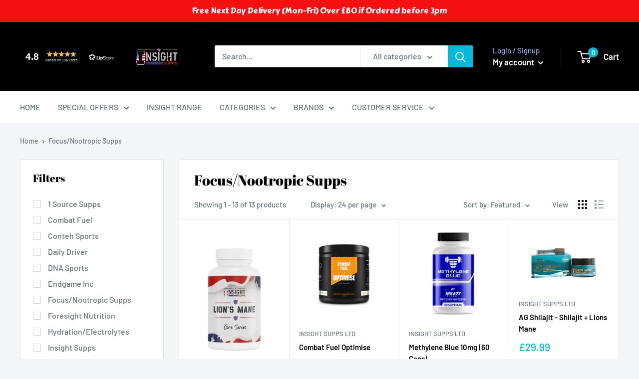

--- FILE ---
content_type: text/html; charset=utf-8
request_url: https://insightsupps.com/collections/focus-nootropic-supps
body_size: 109309
content:
<!doctype html>

<html class="no-js" lang="en">
<head>
<!-- Stock Alerts is generated by Ordersify -->
<style type="text/css">
  
</style>
<style type="text/css">
    
</style>
<script type="text/javascript">
  window.ORDERSIFY_BIS = window.ORDERSIFY_BIS || {};
  window.ORDERSIFY_BIS.template = "collection";
  window.ORDERSIFY_BIS.language = "en";
  window.ORDERSIFY_BIS.primary_language = "en";
  window.ORDERSIFY_BIS.variant_inventory = [];
  window.ORDERSIFY_BIS.product_collections = [];
  
  
  window.ORDERSIFY_BIS.shop = "insight-supps-ltd.myshopify.com";
  window.ORDERSIFY_BIS.variant_inventory = [];
  
  
  window.ORDERSIFY_BIS.popupSetting = {
    "is_brand_mark": true,
    "font_family": "Work Sans",
    "is_multiple_language": false,
    "font_size": 14,
    "popup_border_radius": 4,
    "popup_heading_color": "#212b36",
    "popup_text_color": "#212b36",
    "is_message_enable": false,
    "is_sms_enable": false,
    "is_accepts_marketing_enable": false,
    "field_border_radius": 4,
    "popup_button_color": "#ffffff",
    "popup_button_bg_color": "#f8140b",
    "is_float_button": true,
    "is_inline_form": false,
    "inline_form_selector": null,
    "inline_form_position": null,
    "float_button_position": "right",
    "float_button_top": 15,
    "float_button_color": "#ffffff",
    "float_button_bg_color": "#eb144c",
    "is_inline_button": true,
    "inline_button_color": "#ffffff",
    "inline_button_bg_color": "#f80e0e",
    "is_push_notification_enable": false,
    "is_overlay_close": false,
    "ignore_collection_ids": "",
    "ignore_product_tags": "",
    "ignore_product_ids": "",
    "is_auto_translation": false,
    "selector": null,
    "selector_position": "right",
    "is_ga": false,
    "is_fp": false,
    "is_fb_checkbox": false,
    "fb_page_id": null,
    "is_pushowl": false
};
  window.ORDERSIFY_BIS.product = null;
  window.ORDERSIFY_BIS.currentVariant = null;
  window.ORDERSIFY_BIS.stockRemainingSetting = {
    "status": false,
    "selector": "#osf_stock_remaining",
    "selector_position": "inside",
    "font_family": "Lato",
    "font_size": 13,
    "content": "Low stock! Only {{ quantity }} items left!",
    "display_quantity": 100
};
  
    window.ORDERSIFY_BIS.translations = {
    "en": {
        "inline_button_text": "Notify when available",
        "float_button_text": "Notify when available",
        "popup_heading": "Notify me when available",
        "popup_description": "We will send you a notification as soon as this product is available again.",
        "popup_button_text": "Notify me",
        "popup_note": "We respect your privacy and don't share your email with anybody.",
        "field_email_placeholder": "eg. username@example.com",
        "field_message_placeholder": "Tell something about your requirements to shop",
        "success_text": "You subscribed notification successfully",
        "required_email": "Your email is required",
        "invalid_email": "Your email is invalid",
        "invalid_message": "Your message must be less then 255 characters",
        "push_notification_message": "Receive via web notification",
        "low_stock_content": "Low stock! Only {{ quantity }} items left!"
    }
};
  
</script>

<!-- End of Stock Alerts is generated by Ordersify -->
    <meta charset="utf-8">
    <meta name="viewport" content="width=device-width, initial-scale=1.0, height=device-height, minimum-scale=1.0, maximum-scale=5.0">
    <meta name="theme-color" content="#00badb"><title>Focus/Nootropic Supps
</title><link rel="canonical" href="https://insightsupps.com/collections/focus-nootropic-supps"><link rel="shortcut icon" href="//insightsupps.com/cdn/shop/files/insight_white_96x96.png?v=1613725519" type="image/png"><link rel="preload" as="style" href="//insightsupps.com/cdn/shop/t/10/assets/theme.css?v=178943396191716302911695977880">
    <link rel="preload" as="script" href="//insightsupps.com/cdn/shop/t/10/assets/theme.min.js?v=165275567108424134341695977880">
    <link rel="preconnect" href="https://cdn.shopify.com">
    <link rel="preconnect" href="https://fonts.shopifycdn.com">
    <link rel="dns-prefetch" href="https://productreviews.shopifycdn.com">
    <link rel="dns-prefetch" href="https://ajax.googleapis.com">
    <link rel="dns-prefetch" href="https://maps.googleapis.com">
    <link rel="dns-prefetch" href="https://maps.gstatic.com">

    <meta property="og:type" content="website">
  <meta property="og:title" content="Focus/Nootropic Supps">
  <meta property="og:image" content="http://insightsupps.com/cdn/shop/files/insight-lions-mane-2000mg-90-capsules-290669.jpg?v=1757607737">
  <meta property="og:image:secure_url" content="https://insightsupps.com/cdn/shop/files/insight-lions-mane-2000mg-90-capsules-290669.jpg?v=1757607737">
  <meta property="og:image:width" content="1024">
  <meta property="og:image:height" content="1536"><meta property="og:url" content="https://insightsupps.com/collections/focus-nootropic-supps">
<meta property="og:site_name" content="Insight Supps Ltd"><meta name="twitter:card" content="summary"><meta name="twitter:title" content="Focus/Nootropic Supps">
  <meta name="twitter:description" content="">
  <meta name="twitter:image" content="https://insightsupps.com/cdn/shop/files/insight-lions-mane-2000mg-90-capsules-290669_600x600_crop_center.jpg?v=1757607737">
    <link rel="preload" href="//insightsupps.com/cdn/fonts/abril_fatface/abrilfatface_n4.002841dd08a4d39b2c2d7fe9d598d4782afb7225.woff2" as="font" type="font/woff2" crossorigin>
<link rel="preload" href="//insightsupps.com/cdn/fonts/barlow/barlow_n5.a193a1990790eba0cc5cca569d23799830e90f07.woff2" as="font" type="font/woff2" crossorigin>

<style>
  @font-face {
  font-family: "Abril Fatface";
  font-weight: 400;
  font-style: normal;
  font-display: swap;
  src: url("//insightsupps.com/cdn/fonts/abril_fatface/abrilfatface_n4.002841dd08a4d39b2c2d7fe9d598d4782afb7225.woff2") format("woff2"),
       url("//insightsupps.com/cdn/fonts/abril_fatface/abrilfatface_n4.0d8f922831420cd750572c7a70f4c623018424d8.woff") format("woff");
}

  @font-face {
  font-family: Barlow;
  font-weight: 500;
  font-style: normal;
  font-display: swap;
  src: url("//insightsupps.com/cdn/fonts/barlow/barlow_n5.a193a1990790eba0cc5cca569d23799830e90f07.woff2") format("woff2"),
       url("//insightsupps.com/cdn/fonts/barlow/barlow_n5.ae31c82169b1dc0715609b8cc6a610b917808358.woff") format("woff");
}

@font-face {
  font-family: Barlow;
  font-weight: 600;
  font-style: normal;
  font-display: swap;
  src: url("//insightsupps.com/cdn/fonts/barlow/barlow_n6.329f582a81f63f125e63c20a5a80ae9477df68e1.woff2") format("woff2"),
       url("//insightsupps.com/cdn/fonts/barlow/barlow_n6.0163402e36247bcb8b02716880d0b39568412e9e.woff") format("woff");
}



  @font-face {
  font-family: Barlow;
  font-weight: 700;
  font-style: normal;
  font-display: swap;
  src: url("//insightsupps.com/cdn/fonts/barlow/barlow_n7.691d1d11f150e857dcbc1c10ef03d825bc378d81.woff2") format("woff2"),
       url("//insightsupps.com/cdn/fonts/barlow/barlow_n7.4fdbb1cb7da0e2c2f88492243ffa2b4f91924840.woff") format("woff");
}

  @font-face {
  font-family: Barlow;
  font-weight: 500;
  font-style: italic;
  font-display: swap;
  src: url("//insightsupps.com/cdn/fonts/barlow/barlow_i5.714d58286997b65cd479af615cfa9bb0a117a573.woff2") format("woff2"),
       url("//insightsupps.com/cdn/fonts/barlow/barlow_i5.0120f77e6447d3b5df4bbec8ad8c2d029d87fb21.woff") format("woff");
}

  @font-face {
  font-family: Barlow;
  font-weight: 700;
  font-style: italic;
  font-display: swap;
  src: url("//insightsupps.com/cdn/fonts/barlow/barlow_i7.50e19d6cc2ba5146fa437a5a7443c76d5d730103.woff2") format("woff2"),
       url("//insightsupps.com/cdn/fonts/barlow/barlow_i7.47e9f98f1b094d912e6fd631cc3fe93d9f40964f.woff") format("woff");
}


  :root {
    --default-text-font-size : 15px;
    --base-text-font-size    : 16px;
    --heading-font-family    : "Abril Fatface", serif;
    --heading-font-weight    : 400;
    --heading-font-style     : normal;
    --text-font-family       : Barlow, sans-serif;
    --text-font-weight       : 500;
    --text-font-style        : normal;
    --text-font-bolder-weight: 600;
    --text-link-decoration   : underline;

    --text-color               : #677279;
    --text-color-rgb           : 103, 114, 121;
    --heading-color            : #000000;
    --border-color             : #e1e3e4;
    --border-color-rgb         : 225, 227, 228;
    --form-border-color        : #d4d6d8;
    --accent-color             : #00badb;
    --accent-color-rgb         : 0, 186, 219;
    --link-color               : #00badb;
    --link-color-hover         : #00798e;
    --background               : #f3f5f6;
    --secondary-background     : #ffffff;
    --secondary-background-rgb : 255, 255, 255;
    --accent-background        : rgba(0, 186, 219, 0.08);

    --input-background: #ffffff;

    --error-color       : #ff0000;
    --error-background  : rgba(255, 0, 0, 0.07);
    --success-color     : #00aa00;
    --success-background: rgba(0, 170, 0, 0.11);

    --primary-button-background      : #00badb;
    --primary-button-background-rgb  : 0, 186, 219;
    --primary-button-text-color      : #ffffff;
    --secondary-button-background    : #1e2d7d;
    --secondary-button-background-rgb: 30, 45, 125;
    --secondary-button-text-color    : #ffffff;

    --header-background      : #000000;
    --header-text-color      : #ffffff;
    --header-light-text-color: #a3afef;
    --header-border-color    : rgba(163, 175, 239, 0.3);
    --header-accent-color    : #00badb;

    --footer-background-color:    #f3f5f6;
    --footer-heading-text-color:  #1e2d7d;
    --footer-body-text-color:     #677279;
    --footer-accent-color:        #00badb;
    --footer-accent-color-rgb:    0, 186, 219;
    --footer-border:              1px solid var(--border-color);
    
    --flickity-arrow-color: #abb1b4;--product-on-sale-accent           : #ee0000;
    --product-on-sale-accent-rgb       : 238, 0, 0;
    --product-on-sale-color            : #ffffff;
    --product-in-stock-color           : #008a00;
    --product-low-stock-color          : #ee0000;
    --product-sold-out-color           : #8a9297;
    --product-custom-label-1-background: #008a00;
    --product-custom-label-1-color     : #ffffff;
    --product-custom-label-2-background: #00a500;
    --product-custom-label-2-color     : #ffffff;
    --product-review-star-color        : #ffbd00;

    --mobile-container-gutter : 20px;
    --desktop-container-gutter: 40px;
  }
</style>

<script>
  // IE11 does not have support for CSS variables, so we have to polyfill them
  if (!(((window || {}).CSS || {}).supports && window.CSS.supports('(--a: 0)'))) {
    const script = document.createElement('script');
    script.type = 'text/javascript';
    script.src = 'https://cdn.jsdelivr.net/npm/css-vars-ponyfill@2';
    script.onload = function() {
      cssVars({});
    };

    document.getElementsByTagName('head')[0].appendChild(script);
  }
</script>


    <!-- "snippets/buddha-megamenu.liquid" was not rendered, the associated app was uninstalled -->
  <script>window.performance && window.performance.mark && window.performance.mark('shopify.content_for_header.start');</script><meta name="facebook-domain-verification" content="lkwdqfrdzinws1tp5c8s3zo3cn746w">
<meta id="shopify-digital-wallet" name="shopify-digital-wallet" content="/52982776003/digital_wallets/dialog">
<link rel="alternate" type="application/atom+xml" title="Feed" href="/collections/focus-nootropic-supps.atom" />
<link rel="alternate" type="application/json+oembed" href="https://insightsupps.com/collections/focus-nootropic-supps.oembed">
<script async="async" src="/checkouts/internal/preloads.js?locale=en-GB"></script>
<script id="shopify-features" type="application/json">{"accessToken":"ed85775730230d07367617835e74c323","betas":["rich-media-storefront-analytics"],"domain":"insightsupps.com","predictiveSearch":true,"shopId":52982776003,"locale":"en"}</script>
<script>var Shopify = Shopify || {};
Shopify.shop = "insight-supps-ltd.myshopify.com";
Shopify.locale = "en";
Shopify.currency = {"active":"GBP","rate":"1.0"};
Shopify.country = "GB";
Shopify.theme = {"name":"[AFTER LIPSCORE] Copy of PayWhirl Version New","id":136955166977,"schema_name":"Warehouse","schema_version":"1.15.3","theme_store_id":871,"role":"main"};
Shopify.theme.handle = "null";
Shopify.theme.style = {"id":null,"handle":null};
Shopify.cdnHost = "insightsupps.com/cdn";
Shopify.routes = Shopify.routes || {};
Shopify.routes.root = "/";</script>
<script type="module">!function(o){(o.Shopify=o.Shopify||{}).modules=!0}(window);</script>
<script>!function(o){function n(){var o=[];function n(){o.push(Array.prototype.slice.apply(arguments))}return n.q=o,n}var t=o.Shopify=o.Shopify||{};t.loadFeatures=n(),t.autoloadFeatures=n()}(window);</script>
<script id="shop-js-analytics" type="application/json">{"pageType":"collection"}</script>
<script defer="defer" async type="module" src="//insightsupps.com/cdn/shopifycloud/shop-js/modules/v2/client.init-shop-cart-sync_BT-GjEfc.en.esm.js"></script>
<script defer="defer" async type="module" src="//insightsupps.com/cdn/shopifycloud/shop-js/modules/v2/chunk.common_D58fp_Oc.esm.js"></script>
<script defer="defer" async type="module" src="//insightsupps.com/cdn/shopifycloud/shop-js/modules/v2/chunk.modal_xMitdFEc.esm.js"></script>
<script type="module">
  await import("//insightsupps.com/cdn/shopifycloud/shop-js/modules/v2/client.init-shop-cart-sync_BT-GjEfc.en.esm.js");
await import("//insightsupps.com/cdn/shopifycloud/shop-js/modules/v2/chunk.common_D58fp_Oc.esm.js");
await import("//insightsupps.com/cdn/shopifycloud/shop-js/modules/v2/chunk.modal_xMitdFEc.esm.js");

  window.Shopify.SignInWithShop?.initShopCartSync?.({"fedCMEnabled":true,"windoidEnabled":true});

</script>
<script>(function() {
  var isLoaded = false;
  function asyncLoad() {
    if (isLoaded) return;
    isLoaded = true;
    var urls = ["https:\/\/cdn1.stamped.io\/files\/widget.min.js?shop=insight-supps-ltd.myshopify.com","\/\/swymv3starter-01.azureedge.net\/code\/swym-shopify.js?shop=insight-supps-ltd.myshopify.com","https:\/\/cdn-bundler.nice-team.net\/app\/js\/bundler.js?shop=insight-supps-ltd.myshopify.com","https:\/\/tabs.stationmade.com\/registered-scripts\/tabs-by-station.js?shop=insight-supps-ltd.myshopify.com","https:\/\/s3.eu-west-1.amazonaws.com\/production-klarna-il-shopify-osm\/3b599d8aff04114e7f62abe990914c9504208c1e\/insight-supps-ltd.myshopify.com-1719778004023.js?shop=insight-supps-ltd.myshopify.com","https:\/\/cdn.hextom.com\/js\/quickannouncementbar.js?shop=insight-supps-ltd.myshopify.com"];
    for (var i = 0; i < urls.length; i++) {
      var s = document.createElement('script');
      s.type = 'text/javascript';
      s.async = true;
      s.src = urls[i];
      var x = document.getElementsByTagName('script')[0];
      x.parentNode.insertBefore(s, x);
    }
  };
  if(window.attachEvent) {
    window.attachEvent('onload', asyncLoad);
  } else {
    window.addEventListener('load', asyncLoad, false);
  }
})();</script>
<script id="__st">var __st={"a":52982776003,"offset":0,"reqid":"2d44209f-de47-417b-834a-dd99138591c5-1769077656","pageurl":"insightsupps.com\/collections\/focus-nootropic-supps","u":"8268306ea625","p":"collection","rtyp":"collection","rid":241429840067};</script>
<script>window.ShopifyPaypalV4VisibilityTracking = true;</script>
<script id="captcha-bootstrap">!function(){'use strict';const t='contact',e='account',n='new_comment',o=[[t,t],['blogs',n],['comments',n],[t,'customer']],c=[[e,'customer_login'],[e,'guest_login'],[e,'recover_customer_password'],[e,'create_customer']],r=t=>t.map((([t,e])=>`form[action*='/${t}']:not([data-nocaptcha='true']) input[name='form_type'][value='${e}']`)).join(','),a=t=>()=>t?[...document.querySelectorAll(t)].map((t=>t.form)):[];function s(){const t=[...o],e=r(t);return a(e)}const i='password',u='form_key',d=['recaptcha-v3-token','g-recaptcha-response','h-captcha-response',i],f=()=>{try{return window.sessionStorage}catch{return}},m='__shopify_v',_=t=>t.elements[u];function p(t,e,n=!1){try{const o=window.sessionStorage,c=JSON.parse(o.getItem(e)),{data:r}=function(t){const{data:e,action:n}=t;return t[m]||n?{data:e,action:n}:{data:t,action:n}}(c);for(const[e,n]of Object.entries(r))t.elements[e]&&(t.elements[e].value=n);n&&o.removeItem(e)}catch(o){console.error('form repopulation failed',{error:o})}}const l='form_type',E='cptcha';function T(t){t.dataset[E]=!0}const w=window,h=w.document,L='Shopify',v='ce_forms',y='captcha';let A=!1;((t,e)=>{const n=(g='f06e6c50-85a8-45c8-87d0-21a2b65856fe',I='https://cdn.shopify.com/shopifycloud/storefront-forms-hcaptcha/ce_storefront_forms_captcha_hcaptcha.v1.5.2.iife.js',D={infoText:'Protected by hCaptcha',privacyText:'Privacy',termsText:'Terms'},(t,e,n)=>{const o=w[L][v],c=o.bindForm;if(c)return c(t,g,e,D).then(n);var r;o.q.push([[t,g,e,D],n]),r=I,A||(h.body.append(Object.assign(h.createElement('script'),{id:'captcha-provider',async:!0,src:r})),A=!0)});var g,I,D;w[L]=w[L]||{},w[L][v]=w[L][v]||{},w[L][v].q=[],w[L][y]=w[L][y]||{},w[L][y].protect=function(t,e){n(t,void 0,e),T(t)},Object.freeze(w[L][y]),function(t,e,n,w,h,L){const[v,y,A,g]=function(t,e,n){const i=e?o:[],u=t?c:[],d=[...i,...u],f=r(d),m=r(i),_=r(d.filter((([t,e])=>n.includes(e))));return[a(f),a(m),a(_),s()]}(w,h,L),I=t=>{const e=t.target;return e instanceof HTMLFormElement?e:e&&e.form},D=t=>v().includes(t);t.addEventListener('submit',(t=>{const e=I(t);if(!e)return;const n=D(e)&&!e.dataset.hcaptchaBound&&!e.dataset.recaptchaBound,o=_(e),c=g().includes(e)&&(!o||!o.value);(n||c)&&t.preventDefault(),c&&!n&&(function(t){try{if(!f())return;!function(t){const e=f();if(!e)return;const n=_(t);if(!n)return;const o=n.value;o&&e.removeItem(o)}(t);const e=Array.from(Array(32),(()=>Math.random().toString(36)[2])).join('');!function(t,e){_(t)||t.append(Object.assign(document.createElement('input'),{type:'hidden',name:u})),t.elements[u].value=e}(t,e),function(t,e){const n=f();if(!n)return;const o=[...t.querySelectorAll(`input[type='${i}']`)].map((({name:t})=>t)),c=[...d,...o],r={};for(const[a,s]of new FormData(t).entries())c.includes(a)||(r[a]=s);n.setItem(e,JSON.stringify({[m]:1,action:t.action,data:r}))}(t,e)}catch(e){console.error('failed to persist form',e)}}(e),e.submit())}));const S=(t,e)=>{t&&!t.dataset[E]&&(n(t,e.some((e=>e===t))),T(t))};for(const o of['focusin','change'])t.addEventListener(o,(t=>{const e=I(t);D(e)&&S(e,y())}));const B=e.get('form_key'),M=e.get(l),P=B&&M;t.addEventListener('DOMContentLoaded',(()=>{const t=y();if(P)for(const e of t)e.elements[l].value===M&&p(e,B);[...new Set([...A(),...v().filter((t=>'true'===t.dataset.shopifyCaptcha))])].forEach((e=>S(e,t)))}))}(h,new URLSearchParams(w.location.search),n,t,e,['guest_login'])})(!0,!0)}();</script>
<script integrity="sha256-4kQ18oKyAcykRKYeNunJcIwy7WH5gtpwJnB7kiuLZ1E=" data-source-attribution="shopify.loadfeatures" defer="defer" src="//insightsupps.com/cdn/shopifycloud/storefront/assets/storefront/load_feature-a0a9edcb.js" crossorigin="anonymous"></script>
<script data-source-attribution="shopify.dynamic_checkout.dynamic.init">var Shopify=Shopify||{};Shopify.PaymentButton=Shopify.PaymentButton||{isStorefrontPortableWallets:!0,init:function(){window.Shopify.PaymentButton.init=function(){};var t=document.createElement("script");t.src="https://insightsupps.com/cdn/shopifycloud/portable-wallets/latest/portable-wallets.en.js",t.type="module",document.head.appendChild(t)}};
</script>
<script data-source-attribution="shopify.dynamic_checkout.buyer_consent">
  function portableWalletsHideBuyerConsent(e){var t=document.getElementById("shopify-buyer-consent"),n=document.getElementById("shopify-subscription-policy-button");t&&n&&(t.classList.add("hidden"),t.setAttribute("aria-hidden","true"),n.removeEventListener("click",e))}function portableWalletsShowBuyerConsent(e){var t=document.getElementById("shopify-buyer-consent"),n=document.getElementById("shopify-subscription-policy-button");t&&n&&(t.classList.remove("hidden"),t.removeAttribute("aria-hidden"),n.addEventListener("click",e))}window.Shopify?.PaymentButton&&(window.Shopify.PaymentButton.hideBuyerConsent=portableWalletsHideBuyerConsent,window.Shopify.PaymentButton.showBuyerConsent=portableWalletsShowBuyerConsent);
</script>
<script data-source-attribution="shopify.dynamic_checkout.cart.bootstrap">document.addEventListener("DOMContentLoaded",(function(){function t(){return document.querySelector("shopify-accelerated-checkout-cart, shopify-accelerated-checkout")}if(t())Shopify.PaymentButton.init();else{new MutationObserver((function(e,n){t()&&(Shopify.PaymentButton.init(),n.disconnect())})).observe(document.body,{childList:!0,subtree:!0})}}));
</script>

<script>window.performance && window.performance.mark && window.performance.mark('shopify.content_for_header.end');</script>

    <link rel="stylesheet" href="//insightsupps.com/cdn/shop/t/10/assets/theme.css?v=178943396191716302911695977880">

    


  <script type="application/ld+json">
  {
    "@context": "http://schema.org",
    "@type": "BreadcrumbList",
  "itemListElement": [{
      "@type": "ListItem",
      "position": 1,
      "name": "Home",
      "item": "https://insightsupps.com"
    },{
          "@type": "ListItem",
          "position": 2,
          "name": "Focus\/Nootropic Supps",
          "item": "https://insightsupps.com/collections/focus-nootropic-supps"
        }]
  }
  </script>


    <script>
      // This allows to expose several variables to the global scope, to be used in scripts
      window.theme = {
        pageType: "collection",
        cartCount: 0,
        moneyFormat: "£{{amount}}",
        moneyWithCurrencyFormat: "£{{amount}} GBP",
        showDiscount: true,
        discountMode: "saving",
        searchMode: "product,article",
        searchUnavailableProducts: "last",
        cartType: "drawer"
      };

      window.routes = {
        rootUrl: "\/",
        rootUrlWithoutSlash: '',
        cartUrl: "\/cart",
        cartAddUrl: "\/cart\/add",
        cartChangeUrl: "\/cart\/change",
        searchUrl: "\/search",
        productRecommendationsUrl: "\/recommendations\/products"
      };

      window.languages = {
        productRegularPrice: "Regular price",
        productSalePrice: "Sale price",
        collectionOnSaleLabel: "Save {{savings}}",
        productFormUnavailable: "Unavailable",
        productFormAddToCart: "Add to cart",
        productFormSoldOut: "Sold out",
        productAdded: "Product has been added to your cart",
        productAddedShort: "Added!",
        shippingEstimatorNoResults: "No shipping could be found for your address.",
        shippingEstimatorOneResult: "There is one shipping rate for your address:",
        shippingEstimatorMultipleResults: "There are {{count}} shipping rates for your address:",
        shippingEstimatorErrors: "There are some errors:"
      };

      window.lazySizesConfig = {
        loadHidden: false,
        hFac: 0.8,
        expFactor: 3,
        customMedia: {
          '--phone': '(max-width: 640px)',
          '--tablet': '(min-width: 641px) and (max-width: 1023px)',
          '--lap': '(min-width: 1024px)'
        }
      };

      document.documentElement.className = document.documentElement.className.replace('no-js', 'js');
    </script><script src="//insightsupps.com/cdn/shop/t/10/assets/theme.min.js?v=165275567108424134341695977880" defer></script>
    <script src="//insightsupps.com/cdn/shop/t/10/assets/custom.js?v=90373254691674712701695977880" defer></script><script>
        (function () {
          window.onpageshow = function() {
            // We force re-freshing the cart content onpageshow, as most browsers will serve a cache copy when hitting the
            // back button, which cause staled data
            document.documentElement.dispatchEvent(new CustomEvent('cart:refresh', {
              bubbles: true,
              detail: {scrollToTop: false}
            }));
          };
        })();
      </script><script src="https://cdnjs.cloudflare.com/ajax/libs/handlebars.js/4.0.12/handlebars.min.js"></script>

    <script src="https://code.jquery.com/jquery-3.5.1.min.js" integrity="sha256-9/aliU8dGd2tb6OSsuzixeV4y/faTqgFtohetphbbj0=" crossorigin="anonymous"></script>
  <!-- "snippets/booster-common.liquid" was not rendered, the associated app was uninstalled -->
  
  <script type="text/javascript" src="https://sdk.qikify.com/mobilemenu/app-v1.js?token=rGkFGNvVXpIU40rKi9iu3kSyqLnIACrb&shop=insight-supps-ltd.myshopify.com" defer="defer"></script>


<script id="sca_fg_cart_ShowGiftAsProductTemplate" type="text/template">
  
  <div class="item not-sca-qv" id="sca-freegift-{{productID}}">
    <a class="close_box" style="display: none;position: absolute;top:5px;right: 10px;font-size: 22px;font-weight: bold;cursor: pointer;text-decoration:none;color: #aaa;">×</a>
    <a href="/products/{{productHandle}}" target="_blank"><img style="margin-left: auto; margin-right: auto; width: 50%;" class="lazyOwl" data-src="{{productImageURL}}"></a>
    <div class="sca-product-shop">
      <div class="review-summary3">
        <div class="yotpo bottomLine" style="text-align:center"
          data-product-id="{{productID}}"
          data-product-models="{{productID}}"
          data-name="{{productTitle}}"
          data-url="/products/{{productHandle}}">
        </div>
      </div>
      <div class="f-fix"><span class="sca-product-title" style="white-space: nowrap;color:#000;{{showfgTitle}}">{{productTitle}}</span>
          <div id="product-variants-{{productID}}">
            <div class="sca-price" id="price-field-{{productID}}">
              <span class="sca-old-price">{{variant_compare_at_price}}</span>
              <span class="sca-special-price">{{variant_price}}</span>
            </div>
            <div id="stay-content-sca-freegift-{{productID}}" class="sca-fg-cart-item">
              <a class="close_box" style="display: none;position: absolute;top:5px;right: 10px;font-size: 22px;font-weight: bold;cursor: pointer;text-decoration:none;color: #aaa;">×</a>
              <select id="product-select-{{productID}}" name="id" style="display: none">
                {{optionVariantData}}
              </select>
            </div>
          </div>
          <button type='button' id="sca-btn-select-{{productID}}" class="sca-button" onclick="onclickSelect_{{productID}}();"><span>{{SelectButton}}</span></button>
          <button type='button' id="sca-btn-{{productID}}" class="sca-button" style="display: none"><span>{{AddToCartButton}}</span></button>
      </div>
    </div>
  </div>
  
</script>
<script id = "sca_fg_cart_ShowGiftAsProductScriptTemplate" type="text/template">
  
  
    var selectCallback_{{productID}}=function(t,a){if(t?(t.available?(SECOMAPP.jQuery("#sca-btn-{{productID}}").removeClass("disabled").removeAttr("disabled").html("<span>{{AddToCartButton}}</span>").fadeTo(200,1),SECOMAPP.jQuery("#sca-btn-{{productID}}").unbind("click"),SECOMAPP.jQuery("#sca-btn-{{productID}}").click(SECOMAPP.jQuery.proxy(function(){SECOMAPP.addGiftToCart(t.id,1)},t))):SECOMAPP.jQuery("#sca-btn-{{productID}}").html("<span>{{UnavailableButton}}</span>").addClass("disabled").attr("disabled","disabled").fadeTo(200,.5),t.compare_at_price>t.price?SECOMAPP.jQuery("#price-field-{{productID}}").html("<span class='sca-old-price'>"+SECOMAPP.formatMoney(t.compare_at_price)+"</span>&nbsp;<s class='sca-special-price'>"+SECOMAPP.formatMoney(t.price)+"</s>"):SECOMAPP.jQuery("#price-field-{{productID}}").html("<span class='sca-special-price'>"+SECOMAPP.formatMoney(t.price)+"</span>")):SECOMAPP.jQuery("#sca-btn-{{productID}}").html("<span>{{UnavailableButton}}</span>").addClass("disabled").attr("disabled","disabled").fadeTo(200,.5),t&&t.featured_image){var e=SECOMAPP.jQuery("#sca-freegift-{{productID}} img"),_=t.featured_image,c=e[0];Shopify.Image.switchImage(_,c,function(t,a,e){SECOMAPP.jQuery(e).parents("a").attr("href",t),SECOMAPP.jQuery(e).attr("src",t)})}},onclickSelect_{{productID}}=function(t){SECOMAPP.jQuery.getJSON("/products/{{productHandle}}.js",{_:(new Date).getTime()},function(t){SECOMAPP.jQuery(".owl-item #sca-freegift-{{productID}} span.sca-product-title").html(t.title);var e=[];SECOMAPP.jQuery.each(t.options,function(t,a){e[t]=a.name}),t.options=e;for(var a={{variantsGiftList}},_={{mainVariantsList}},c=t.variants.length-1;-1<c;c--)a.indexOf(t.variants[c].id)<0&&_.indexOf(t.variants[c].id)<0&&t.variants.splice(c,1);for(var o=_.length-1;-1<o;o--){var i=a[o],r=_[o],n=-1,s=-1;for(c=t.variants.length-1;-1<c;c--)t.variants[c].id==i?n=c:t.variants[c].id==r&&(s=c);-1<n&&-1<s&n!==s?("undefined"!=typeof SECOMAPP&&void 0!==SECOMAPP.fgsettings&&!0===SECOMAPP.fgsettings.sca_sync_gift&&void 0!==SECOMAPP.fgsettings.sca_fg_gift_variant_quantity_format&&"equal_original_inventory"===SECOMAPP.fgsettings.sca_fg_gift_variant_quantity_format&&(t.variants[n].available=t.variants[s].available,t.variants[n].inventory_management=t.variants[s].inventory_management),t.variants[n].option1=t.variants[s].option1,t.variants[n].options[0].name=t.variants[s].options[0].name,t.variants[n].options[1]&&(t.variants[n].options[1].name=t.variants[s].options[1].name,t.variants[n].option2=t.variants[s].option2),t.variants[n].options[2]&&(t.variants[n].options[2].name=t.variants[s].options[2].name,t.variants[n].option3=t.variants[s].option3),t.variants[n].title=t.variants[s].title,t.variants[n].name=t.variants[s].name,t.variants[n].public_title=t.variants[s].public_title,t.variants.splice(s,1)):(t.variants[s].id=i,t.variants[s].compare_at_price||(t.variants[s].compare_at_price=t.variants[s].price),t.variants[s].price=SECOMAPP.fgdata.giftid_price_mapping[i])}SECOMAPP.jQuery("#sca-btn-select-{{productID}}").hide(),SECOMAPP.jQuery("#product-select-{{productID}}").show(),SECOMAPP.jQuery("#sca-btn-{{productID}}").show(),SECOMAPP.jQuery("#stay-content-sca-freegift-{{productID}} .close_box").show(),SECOMAPP.jQuery("#stay-content-sca-freegift-{{productID}} .close_box").click(function(){SECOMAPP.jQuery("#stay-content-sca-freegift-{{productID}}").hide(),SECOMAPP.jQuery("#sca-btn-{{productID}}").hide(),SECOMAPP.jQuery("#sca-btn-select-{{productID}}").show()}),onclickSelect_{{productID}}=function(){SECOMAPP.jQuery("#stay-content-sca-freegift-{{productID}}").show(),SECOMAPP.jQuery("#sca-btn-{{productID}}").show(),SECOMAPP.jQuery("#sca-btn-select-{{productID}}").hide()},1==t.variants.length?(-1!==t.variants[0].title.indexOf("Default")&&SECOMAPP.jQuery("#sca-freegift-{{productID}} .selector-wrapper").hide(),1==t.variants[0].available&&(SECOMAPP.jQuery("#sca-btn-{{productID}}").show(),SECOMAPP.jQuery("#sca-btn-select-{{productID}}").hide(),SECOMAPP.jQuery("#sca-btn-{{productID}}").removeClass("disabled").removeAttr("disabled").html("<span>{{AddToCartButton}}</span>").fadeTo(200,1),SECOMAPP.jQuery("#sca-btn-{{productID}}").unbind("click"),SECOMAPP.jQuery("#sca-btn-{{productID}}").click(SECOMAPP.jQuery.proxy(function(){SECOMAPP.addGiftToCart(t.variants[0].id,1)},t)))):(new Shopify.OptionSelectors("product-select-{{productID}}",{product:t,onVariantSelected:selectCallback_{{productID}},enableHistoryState:!0}),SECOMAPP.jQuery("#stay-content-sca-freegift-{{productID}}").show(),SECOMAPP.jQuery("#stay-content-sca-freegift-{{productID}}").focus())})};1=={{variantsGiftList}}.length&&onclickSelect_{{productID}}();
  
</script>

<script id="sca_fg_cart_ShowGiftAsVariantTemplate" type="text/template">
  
  <div class="item not-sca-qv" id="sca-freegift-{{variantID}}">
    <a href="/products/{{productHandle}}?variant={{originalVariantID}}" target="_blank"><img style="margin-left: auto; margin-right: auto; width: 50%;" class="lazyOwl" data-src="{{variantImageURL}}"></a>
    <div class="sca-product-shop">
      <div class="review-summary3">
        <div class="yotpo bottomLine" style="text-align:center"
          data-product-id="{{productID}}"
          data-product-models="{{productID}}"
          data-name="{{productTitle}}"
          data-url="/products/{{productHandle}}">
        </div>
      </div>
      <div class="f-fix">
        <span class="sca-product-title" style="white-space: nowrap;color:#000;">{{variantTitle}}</span>
        <div class="sca-price">
          <span class="sca-old-price">{{variant_compare_at_price}}</span>
          <span class="sca-special-price">{{variant_price}}</span>
        </div>
        <button type="button" id="sca-btn{{variantID}}" class="sca-button" onclick="SECOMAPP.addGiftToCart({{variantID}},1);">
          <span>{{AddToCartButton}}</span>
        </button>
      </div>
    </div>
  </div>
  
</script>

<script id="sca_fg_prod_GiftList" type="text/template">
  
  <a style="text-decoration: none !important" id ="{{giftShowID}}" class="product-image freegif-product-image freegift-info-{{giftShowID}}"
     title="{{giftTitle}}" href="/products/{{productsHandle}}">
    <img class="not-sca-qv" src="{{giftImgUrl}}" alt="{{giftTitle}}" />
  </a>
  
</script>

<script id="sca_fg_prod_Gift_PopupDetail" type="text/template">
  
  <div class="sca-fg-item fg-info-{{giftShowID}}" style="display:none;z-index:2147483647;">
    <div class="sca-fg-item-options">
      <div class="sca-fg-item-option-title">
        <em>{{freegiftRuleName}}</em>
      </div>
      <div class="sca-fg-item-option-ct">
        <!--        <div class="sca-fg-image-item">
                        <img src="{{giftImgUrl}}" /> -->
        <div class="sca-fg-item-name">
          <a href="#">{{giftTitle}}</a>
        </div>
        <!--        </div> -->
      </div>
    </div>
  </div>
  
</script>

<script id="sca_fg_ajax_GiftListPopup" type="text/template">
  
  <div id="freegift_popup" class="mfp-hide">
    <div id="sca-fg-owl-carousel">
      <div id="freegift_cart_container" class="sca-fg-cart-container" style="display: none;">
        <div id="freegift_message" class="owl-carousel"></div>
      </div>
      <div id="sca-fg-slider-cart" style="display: none;">
        <div class="sca-fg-cart-title">
          <strong>{{popupTitle}}</strong>
        </div>
        <div id="sca_freegift_list" class="owl-carousel"></div>
      </div>
    </div>
  </div>
  
</script>

<script id="sca_fg_checkout_confirm_popup" type="text/template">
    
         <div class='sca-fg-checkout-confirm-popup' style='font-family: "Myriad","Cardo","Big Caslon","Bodoni MT",Georgia,serif; position: relative;background: #FFF;padding: 20px 20px 50px 20px;width: auto;max-width: 500px;margin: 20px auto;'>
             <h1 style='font-family: "Oswald","Cardo","Big Caslon","Bodoni MT",Georgia,serif;'>YOU CAN STILL ADD MORE!</h1>
             <p>You get 1 free item with every product purchased. It looks like you can still add more free item(s) to your cart. What would you like to do?</p>
             <p class='sca-fg-checkout-confirm-buttons' style='float: right;'>
                 <a class='btn popup-modal-dismiss action_button add_to_cart' href='#' style='width: 200px !important;margin-right: 20px;'>ADD MORE</a>
                 <a class='btn checkout__button continue-checkout action_button add_to_cart' href='/checkout' style='width: 200px !important;'>CHECKOUT</a>
             </p>
         </div>
    
</script>



<link href="//insightsupps.com/cdn/shop/t/10/assets/sca.freegift.css?v=105217166508259247051695977880" rel="stylesheet" type="text/css" media="all" />
<script src="//insightsupps.com/cdn/shopifycloud/storefront/assets/themes_support/option_selection-b017cd28.js" type="text/javascript"></script>
<script data-cfasync="false">
    Shopify.money_format = "£{{amount}}";
    //enable checking free gifts condition when checkout clicked
    if ((typeof SECOMAPP) === 'undefined') { window.SECOMAPP = {}; };
    SECOMAPP.enableOverrideCheckout = true;
  	SECOMAPP.add_offer_names_above_gift_list = true;
    //    SECOMAPP.preStopAppCallback = function(cart){
    //        if(typeof yotpo!=='undefined' && typeof yotpo.initWidgets==='function'){
    //            yotpo.initWidgets();
    //        }
    //    }
</script>
<script type="text/javascript">(function(){if(typeof SECOMAPP==="undefined"){SECOMAPP={}};if(typeof Shopify==="undefined"){Shopify={}};SECOMAPP.fg_ver=1647887910;SECOMAPP.fg_scriptfile="freegifts_20220309.min.js";SECOMAPP.gifts_list_avai={"42630849167617":true,"42630849200385":true,"42585967395073":true,"42585913590017":true,"42153443262721":false,"42153443295489":false,"42153443328257":false,"42153443361025":false,"42153443393793":true,"42153443426561":false,"42153443459329":false};})();</script>

<script data-cfasync="false" type="text/javascript">
  /* Smart Ecommerce App (SEA Inc)
  * http://www.secomapp.com
  * Do not reuse those source codes if don't have permission of us.
  * */
  
  
  !function(){Array.isArray||(Array.isArray=function(e){return"[object Array]"===Object.prototype.toString.call(e)}),"function"!=typeof Object.create&&(Object.create=function(e){function t(){}return t.prototype=e,new t}),Object.keys||(Object.keys=function(e){var t,o=[];for(t in e)Object.prototype.hasOwnProperty.call(e,t)&&o.push(t);return o}),String.prototype.endsWith||Object.defineProperty(String.prototype,"endsWith",{value:function(e,t){var o=this.toString();(void 0===t||t>o.length)&&(t=o.length),t-=e.length;var r=o.indexOf(e,t);return-1!==r&&r===t},writable:!0,enumerable:!0,configurable:!0}),Array.prototype.indexOf||(Array.prototype.indexOf=function(e,t){var o;if(null==this)throw new TypeError('"this" is null or not defined');var r=Object(this),i=r.length>>>0;if(0===i)return-1;var n=+t||0;if(Math.abs(n)===1/0&&(n=0),n>=i)return-1;for(o=Math.max(n>=0?n:i-Math.abs(n),0);o<i;){if(o in r&&r[o]===e)return o;o++}return-1}),Array.prototype.forEach||(Array.prototype.forEach=function(e,t){var o,r;if(null==this)throw new TypeError(" this is null or not defined");var i=Object(this),n=i.length>>>0;if("function"!=typeof e)throw new TypeError(e+" is not a function");for(arguments.length>1&&(o=t),r=0;r<n;){var a;r in i&&(a=i[r],e.call(o,a,r,i)),r++}}),console=console||{},console.log=console.log||function(){},"undefined"==typeof Shopify&&(Shopify={}),"function"!=typeof Shopify.onError&&(Shopify.onError=function(){}),"undefined"==typeof SECOMAPP&&(SECOMAPP={}),SECOMAPP.removeGiftsVariant=function(e){setTimeout(function(){try{e("select option").not(".sca-fg-cart-item select option").filter(function(){var t=e(this).val(),o=e(this).text();-1!==o.indexOf(" - ")&&(o=o.slice(0,o.indexOf(" - ")));var r=[];return-1!==o.indexOf(" / ")&&(r=o.split(" / "),o=r[r.length-1]),!!(void 0!==SECOMAPP.gifts_list_avai&&void 0!==SECOMAPP.gifts_list_avai[t]||o.endsWith("% off)"))&&(e(this).parent("select").find("option").not(".sca-fg-cart-item select option").filter(function(){var r=e(this).val();return e(this).text().endsWith(o)||r==t}).remove(),e(".dropdown *,ul li,label,div").filter(function(){var r=e(this).html(),i=e(this).data("value");return r&&r.endsWith(o)||i==t}).remove(),!0)})}catch(e){console.log(e)}},500)},SECOMAPP.formatMoney=function(e,t){"string"==typeof e&&(e=e.replace(".",""));var o="",r="undefined"!=typeof Shopify&&void 0!==Shopify.money_format?Shopify.money_format:"{{amount}}",i=/\{\{\s*(\w+)\s*\}\}/,n=t||(void 0!==this.fgsettings&&"string"==typeof this.fgsettings.sca_currency_format&&this.fgsettings.sca_currency_format.indexOf("amount")>-1?this.fgsettings.sca_currency_format:null)||r;if(n.indexOf("amount_no_decimals_no_comma_separator")<0&&n.indexOf("amount_no_comma_separator_up_cents")<0&&n.indexOf("amount_up_cents")<0&&"function"==typeof Shopify.formatMoney)return Shopify.formatMoney(e,n);function a(e,t){return void 0===e?t:e}function s(e,t,o,r,i,n){if(t=a(t,2),o=a(o,","),r=a(r,"."),isNaN(e)||null==e)return 0;var s=(e=(e/100).toFixed(t)).split(".");return s[0].replace(/(\d)(?=(\d\d\d)+(?!\d))/g,"$1"+o)+(s[1]?i&&n?i+s[1]+n:r+s[1]:"")}switch(n.match(i)[1]){case"amount":o=s(e,2);break;case"amount_no_decimals":o=s(e,0);break;case"amount_with_comma_separator":o=s(e,2,",",".");break;case"amount_no_decimals_with_comma_separator":o=s(e,0,",",".");break;case"amount_no_decimals_no_comma_separator":o=s(e,0,"","");break;case"amount_up_cents":o=s(e,2,",","","<sup>","</sup>");break;case"amount_no_comma_separator_up_cents":o=s(e,2,"","","<sup>","</sup>")}return n.replace(i,o)},SECOMAPP.setCookie=function(e,t,o,r,i){var n=new Date;n.setTime(n.getTime()+24*o*60*60*1e3+60*r*1e3);var a="expires="+n.toUTCString();document.cookie=e+"="+t+";"+a+(i?";path="+i:";path=/")},SECOMAPP.deleteCookie=function(e,t){document.cookie=e+"=; expires=Thu, 01 Jan 1970 00:00:00 UTC; "+(t?";path="+t:";path=/")},SECOMAPP.getCookie=function(e){for(var t=e+"=",o=document.cookie.split(";"),r=0;r<o.length;r++){for(var i=o[r];" "==i.charAt(0);)i=i.substring(1);if(0==i.indexOf(t))return i.substring(t.length,i.length)}return""},SECOMAPP.getQueryString=function(){for(var e={},t=window.location.search.substring(1).split("&"),o=0;o<t.length;o++){var r=t[o].split("=");if(void 0===e[r[0]])e[r[0]]=decodeURIComponent(r[1]);else if("string"==typeof e[r[0]]){var i=[e[r[0]],decodeURIComponent(r[1])];e[r[0]]=i}else e[r[0]].push(decodeURIComponent(r[1]))}return e},SECOMAPP.freegifts_product_json=function(e){if(Array.isArray||(Array.isArray=function(e){return"[object Array]"===Object.prototype.toString.call(e)}),String.prototype.endsWith||Object.defineProperty(String.prototype,"endsWith",{value:function(e,t){var o=this.toString();(void 0===t||t>o.length)&&(t=o.length),t-=e.length;var r=o.indexOf(e,t);return-1!==r&&r===t}}),e){if(e.options&&Array.isArray(e.options))for(var t=0;t<e.options.length;t++){if(void 0!==e.options[t]&&void 0!==e.options[t].values)if((r=e.options[t]).values&&Array.isArray(r.values))for(var o=0;o<r.values.length;o++)(r.values[o].endsWith("(Freegifts)")||r.values[o].endsWith("% off)"))&&(r.values.splice(o,1),o--)}if(e.options_with_values&&Array.isArray(e.options_with_values))for(t=0;t<e.options_with_values.length;t++){var r;if(void 0!==e.options_with_values[t]&&void 0!==e.options_with_values[t].values)if((r=e.options_with_values[t]).values&&Array.isArray(r.values))for(o=0;o<r.values.length;o++)(r.values[o].title.endsWith("(Freegifts)")||r.values[o].title.endsWith("% off)"))&&(r.values.splice(o,1),o--)}var i=e.price,n=e.price_max,a=e.price_min,s=e.compare_at_price,c=e.compare_at_price_max,f=e.compare_at_price_min;if(e.variants&&Array.isArray(e.variants))for(var p=0;e.variants.length,void 0!==e.variants[p];p++){var l=e.variants[p],u=l.option3?l.option3:l.option2?l.option2:l.option1?l.option1:l.title?l.title:"";"undefined"!=typeof SECOMAPP&&void 0!==SECOMAPP.gifts_list_avai&&void 0!==SECOMAPP.gifts_list_avai[l.id]||u.endsWith("(Freegifts)")||u.endsWith("% off)")?(e.variants.splice(p,1),p-=1):((!n||n>=l.price)&&(n=l.price,i=l.price),(!a||a<=l.price)&&(a=l.price),l.compare_at_price&&((!c||c>=l.compare_at_price)&&(c=l.compare_at_price,s=l.compare_at_price),(!f||f<=l.compare_at_price)&&(f=l.compare_at_price)),void 0!==l.available&&1==l.available&&(e.available=!0))}e.price=i,e.price_max=a==n?null:a,e.price_min=n==a?null:n,e.compare_at_price=s,e.compare_at_price_max=f,e.compare_at_price_min=c,e.price_varies=n<a,e.compare_at_price_varies=c<f}return e},SECOMAPP.fg_codes=[],""!==SECOMAPP.getCookie("sca_fg_codes")&&(SECOMAPP.fg_codes=JSON.parse(SECOMAPP.getCookie("sca_fg_codes")));var e=SECOMAPP.getQueryString();e.freegifts_code&&-1===SECOMAPP.fg_codes.indexOf(e.freegifts_code)&&(void 0!==SECOMAPP.activateOnlyOnePromoCode&&!0===SECOMAPP.activateOnlyOnePromoCode&&(SECOMAPP.fg_codes=[]),SECOMAPP.fg_codes.push(e.freegifts_code),SECOMAPP.setCookie("sca_fg_codes",JSON.stringify(SECOMAPP.fg_codes)))}();
  
  ;SECOMAPP.customer={};SECOMAPP.customer.orders=[];SECOMAPP.customer.freegifts=[];;SECOMAPP.customer.email=null;SECOMAPP.customer.first_name=null;SECOMAPP.customer.last_name=null;SECOMAPP.customer.tags=null;SECOMAPP.customer.orders_count=null;SECOMAPP.customer.total_spent=null;
</script>

<style>
.mfp-wrap{z-index:9999 !important}
#sca-fg-owl-carousel .owl-carousel .owl-wrapper:after{content:".";display:block;clear:both;visibility:hidden;line-height:0;height:0}
#sca-fg-owl-carousel .owl-carousel{display:none;position:relative;width:100%;-ms-touch-action:pan-y}
#sca-fg-owl-carousel .owl-carousel .owl-wrapper{display:none;position:relative}

#sca-fg-owl-carousel .owl-carousel .owl-wrapper-outer{
  overflow-x: hidden !important;
  
  /* Change to hidden to remove right side scroll */
  overflow-y: initial !important;
  
  position: relative;
  width: 100%;
  padding-bottom: 10px;
}

#sca-fg-owl-carousel .owl-carousel .owl-wrapper-outer.autoHeight{-webkit-transition:height 500ms ease-in-out;-moz-transition:height 500ms ease-in-out;-ms-transition:height 500ms ease-in-out;-o-transition:height 500ms ease-in-out;transition:height 500ms ease-in-out}
#sca-fg-owl-carousel .owl-carousel .owl-item{float:left}
#sca-fg-owl-carousel .owl-controls .owl-page,.owl-controls .owl-buttons div{cursor:pointer}
#sca-fg-owl-carousel .owl-controls{-webkit-user-select:none;-khtml-user-select:none;-moz-user-select:none;-ms-user-select:none;user-select:none;-webkit-tap-highlight-color:rgba(0,0,0,0)}
#sca-fg-owl-carousel .grabbing{cursor://cdnjs.cloudflare.com/ajax/libs/owl-carousel/1.3.2/grabbing.png 8 8,move}
#sca-fg-owl-carousel .owl-carousel .owl-wrapper,.owl-carousel .owl-item{-webkit-backface-visibility:hidden;-moz-backface-visibility:hidden;-ms-backface-visibility:hidden}
#sca-fg-owl-carousel .owl-theme .owl-controls{margin-top:10px;text-align:center}
#sca-fg-owl-carousel .owl-theme .owl-controls .owl-buttons div{color:#FFF;display:inline-block;zoom:1;*display:inline;margin:5px;padding:3px 10px;font-size:12px;-webkit-border-radius:30px;-moz-border-radius:30px;border-radius:30px;background:#869791;filter:Alpha(Opacity=50);opacity:.5}
#sca-fg-owl-carousel .owl-theme .owl-controls.clickable .owl-buttons div:hover{filter:Alpha(Opacity=100);opacity:1;text-decoration:none}
#sca-fg-owl-carousel .owl-theme .owl-controls .owl-page{display:inline-block;zoom:1;*display:inline}
#sca-fg-owl-carousel .owl-theme .owl-controls .owl-page span{display:block;width:12px;height:12px;margin:5px 7px;filter:Alpha(Opacity=50);opacity:.5;-webkit-border-radius:20px;-moz-border-radius:20px;border-radius:20px;background:#869791}
#sca-fg-owl-carousel .owl-theme .owl-controls .owl-page.active span,.owl-theme .owl-controls.clickable .owl-page:hover span{filter:Alpha(Opacity=100);opacity:1}
#sca-fg-owl-carousel .owl-theme .owl-controls .owl-page span.owl-numbers{height:auto;width:auto;color:#FFF;padding:2px 10px;font-size:12px;-webkit-border-radius:30px;-moz-border-radius:30px;border-radius:30px}
#sca-fg-owl-carousel .owl-item.loading{min-height:150px;background://cdnjs.cloudflare.com/ajax/libs/owl-carousel/1.3.2/AjaxLoader.gif no-repeat center center}
#sca_freegift_list .owl-carousel{position:relative}
#sca_freegift_list .owl-prev, #sca_freegift_list .owl-next{position:absolute;top:50%;margin-top:-10px}
#sca_freegift_list .owl-prev{left:0}
#sca_freegift_list .owl-next{right:0}
#freegift_message .owl-carousel .owl-wrapper-outer{overflow-y:hidden!important}
#freegift_cart_container{height:auto!important}
#sca_freegift_list .owl-controls{display:block!important;opacity:1!important}
.sca-fg-header{clear:both}
.sca-fg-img-label{position:absolute;right:0;top:0;max-width:50px!important;opacity:1}

.sca-fg-img-collect{
  position: absolute !important;
  right: 0 !important;
  top: 0 !important;
  max-width: 50px !important;
  height: initial !important;
  left: initial !important;
}

@media only screen and (max-width: 400px){
  .sca-fg-img-label{
    position: absolute;
    right: 0;
    top: 0;
    /*max-width: 30px !important;*/
    opacity: 1;
  }
  
  .sca-fg-img-collect{
    position: absolute;
    right: 0;
    top: 0;
    /*max-width: 20px !important*/
  }
}

@media only screen and (min-width: 401px) and (max-width: 568px){
  .sca-fg-img-label{
    position: absolute;
    right: 0;
    top: 0;
    /*max-width: 40px !important;*/
    opacity: 1;
  }
  
  .sca-fg-img-collect{
    position: absolute;
    right: 0;
    top: 0;
    /*max-width: 35px !important;*/
  }
}

.sca-fg-label{clear:both;float:left;overflow:hidden;position:relative;right:0;text-align:left}
.product .sca-fg-cat-list a{display:inline-block;margin-right:7px;padding:0}
.list-freegift .product-image img{height:50px!important;width:50px!important}
.list-freegift .sca-fg-item{top:92px!important}
.list-freegift #freegift .product-image img{margin-left:0}
.sca-fg-pro-list{border-top:1px dotted #555;border-bottom:1px dotted #555;margin-top:8px;padding-top:10px;padding-bottom:10px;position:relative;margin-bottom:8px}
#freegift{margin-bottom:0}
.sca-fg-item-name{margin-top:15px}
.sca-fg-pro-details{position:relative}
.sca-fg-cat-container ul,.sca-fg-cat-container ol{list-style:none;margin-left:0;padding: 0!important}
#freegift .product-image img{border:1px solid #E9E8E8}
.sca-fg-item{background-color:#FFF;border:1px solid #C5C4C4;border-radius:5px;box-shadow:1px 1px 3px 1px #C5C4C4;-moz-box-shadow:1px 1px 3px 1px #C5C4C4;-webkit-box-shadow:1px 1px 3px 1px #C5C4C4;color:#2F2F2F;padding:10px;text-align:left;z-index:9999!important;position:absolute;margin-top:-5px}
.sca-fg-cat-list{position:inherit;z-index:9999}
.sca-fg-cart-item{display:none;position:absolute;padding:5px;border:1px solid #c5c4c4;background-color:#fff;z-index:9999;top:10%;left:100%;width:100%;height:80%;-webkit-border-radius:5px;-moz-border-radius:5px;border-radius:5px;box-shadow:1px 1px 3px 1px #c5c4c4;color:#2f2f2f;text-align:left}
.sca-fg-cart-item p{margin-bottom: 5px}
.sca-fg-cart-item p.sca-fg-item-name a{color:#2f2f2f;text-decoration:none;font-weight: bold}
.sca-fg-cart-item p.sca-fg-item-name a:hover{color:#2f2f2f;text-decoration:underline}
.sca-fg-cart-item p.sca-fg-image-item{margin-bottom:10px;text-align:center}
.sca-fg-cart-item-option-title{border-bottom:1px dotted #959595;color:#2f2f2f;font-weight:bold;font-style:italic;font-size:12px;padding:0px 0px 5px 0px;margin-bottom:5px}
.sca-fg-item-option-title em{font-weight:700;font-size:12px}
.sca-fg-item-option-title{border-bottom:1px dotted #555;margin-bottom:15px}
.sca-fg-image-item img{text-align:center;margin:auto}
.sca-fg-image-item a{display:block;text-align:center;margin:auto}
.sca-fg-item-name a{color:#555}
.sca-fg-items a{display:inline-block;margin-right:7px}
#sca-fg-products .item{background:#fff;padding:20px 0;margin:5px;color:#555;-webkit-border-radius:3px;-moz-border-radius:3px;border-radius:3px;text-align:center;border:1px solid #ddd}

.sca-fg-cart-container{
  
  /* Promotion message bg color */
  background: none repeat scroll 0 0 #EFF5EA;
  
  /* Promotion message text color */
  color: #3D6611;
  
  font-size: 18px;
  text-align: center;
  width: 98%;
  margin: 0 auto;
}

.sca-fg-cart-container .item{max-width:100%!important}
.sca-fg-price{margin-bottom:12px}
.sca-fg_popup{z-index:9999;position:relative;background:#FFF;padding:20px;margin:20px auto;width:auto;max-width:900px;border:1px solid;border-color:#999999}
.sca-fg_popup label{display:initial !important}
#sca-fg-slider-cart{border:1px solid #c5c4c4;margin-top:10px}

#sca_freegift_list .item{
  
  /* Gift item back ground color */
  background: #F9F9F9;
  
  padding: 30px 0px;
  display: block;
  margin: 5px;
  color: #FFF;
  -webkit-border-radius: 3px;
  -moz-border-radius: 3px;
  border-radius: 3px;
  text-align: center;
}

.sca-fg-cart-title{background:#fff url('[data-uri]') repeat-x left bottom;color:#0A263C;font-size:12px}

.sca-fg-cart-title strong{
  
  /* Gift box icon */
  background: url('[data-uri]') no-repeat 9px 9px;
  
  display: block;
  padding:10px 40px;
}

.sca-fg-cart-item-option-title{border-bottom:1px dotted #959595;color:#2f2f2f;font-weight:bold;font-style:italic;font-size:12px;padding:0px 0px 5px 0px;margin-bottom: 5px}
p.sca-fg-cart-item-name a{/*color:#2f2f2f;text-decoration:none*/}
p.sca-fg-cart-item-name a:hover{/*color:#2f2f2f;text-decoration:underline*/}
.sca-old-price{margin:0}
.sca-old-price .sca-price-label{white-space:nowrap;color:#999}

/* Gift old price */
.sca-price .sca-old-price{
  color: #807777;
  text-decoration: line-through;
}

.sca-special-price{margin:0;padding:3px 0;text-decoration:none !important}
.sca-special-price .sca-price-label{font-size:13px;font-weight:bold;white-space:nowrap;color:#cd5033}

/* Gift new price */
.sca-price .sca-special-price{
  font-size: 13px;
  font-weight: bold;
  color: #d14141!important;
}

button.sca-button::-moz-focus-inner{padding:0;border:0}
button.sca-button{-webkit-border-fit:lines}
button.sca-button{overflow:visible;width:auto;border:0;padding:0;margin:0;background:transparent;cursor:pointer}

button.sca-button span{
  display: inline-block;
  padding: 8px 16px;
  margin: 0;
  font-size: 1em;
  font-weight: 400;
  font-style: normal;
  line-height: 1.42;
  text-decoration: none;
  text-align: center;
  vertical-align: middle;
  white-space: nowrap;
  cursor: pointer;
  border: 1px solid transparent;
  -webkit-user-select: none;
  -moz-user-select: none;
  -ms-user-select: none;
  -o-user-select: none;
  user-select: none;
  -webkit-appearance: none;
  -moz-appearance: none;
  border-radius: 2px;
  
  /* Add to cart button bg color */
  background-color: #2C6646 !important;
  
  /* Add to cart button text color */
  color: #fff !important;
  
  /* Add to cart button font */
  font-family: "HelveticaNeue","Helvetica Neue",Helvetica,Arial,sans-serif;
}

button.sca-button span span{border:0;padding:0}
button.sca-button.disabled span{cursor:default!important;color:#000!important;background-color:#f6f6f6!important}
#sca_freegift_list .owl-item{position:relative!important;-webkit-backface-visibility:hidden!important;-moz-backface-visibility:hidden!important;-ms-backface-visibility:hidden!important;-webkit-transform:none!important;-moz-transform:none!important;-ms-transform:none!important}
#sca_freegift_list .sca-fg-cart-item{left:0%!important;padding:5px 10px!important;width:95%!important;max-width:100%!important;top:0%!important;/*max-height:30%!important;height:90%!important;*/}
#sca_freegift_list .selector-wrapper{margin-top:5px!important;display:inline-block!important}
#sca_freegift_list .selector-wrapper label{margin:0px!important}

#sca_freegift_list .single-option-selector{
  height: initial !important;
  background: #fff !important;
  border: 1px solid #d8d8d8;
  display: inline-block !important;
  overflow: hidden !important;
  cursor: pointer !important;
  margin: 5px !important;
  appearance:menulist;
  min-width: 75px !important;

  /* Option selector box width */
  width: 75px !important;
}

.sca-fg-image-data{width:50px;height:50px;background-image:url('[data-uri]')}
.sca-fg-cart-item .single-option-selector{opacity:1 !important}
@media (max-width :400px){#freegift_cart_container{width:300px!important;height:auto!important}#freegift_cart_container .owl-item .item img{width:300px!important}#freegift_cart_container .owl-carousel{width:auto!important}#freegift_cart_container .owl-carousel .owl-item{width:300px!important}}
#freegift_cart_container{clear:both;height:auto!important}
#freegift_cart_container .owl-wrapper-outer{overflow-y:hidden!important}
#freegift_cart_container .owl-item .item img{display:block}
#sca_fg_cart{margin-top:10px}
#sca_freegift_list .owl-controls{display:block!important;opacity:1!important}
.sca-product-title{white-space:initial!important}
@media screen and (max-width :490px){.mfp-container .sca-fg-checkout-confirm-popup{text-align:center}.sca-fg-checkout-confirm-buttons{float:initial!important}.sca-fg-checkout-confirm-buttons .add_to_cart{margin-right:0!important}.sca-fg-checkout-confirm-buttons .continue-checkout{margin-top:10px!important}}
body select.single-option-selector > option[value*="% off)"]{display:none!important}
#sca_freegift_list .lazyOwl{width:initial!important;margin:auto}
</style>
<style>
.laybuy-paragraph {
  margin-top    : 2em;
  display       : -webkit-flex;
  display       : -ms-flexbox;
  display       : flex;
  flex-wrap     : wrap;
  align-items   : center;
  font-size     : 1rem;
  letter-spacing: .05rem;
  line-height   : 2em;
  color         : #000;
  text-transform: none;
}
.laybuy-paragraph .laybuy-logo-and-text {
  display: flex;
  align-items: center;
}
.laybuy-paragraph .laybuy-link-inner {
  text-decoration: unset;
  white-space: nowrap;
  padding-left: 5px;
}
@media (max-width: 450px) {
  .laybuy-paragraph {
    justify-content: center;
  }
}
.laybuy-paragraph > * {
  margin-right: 0.25em;
}
.laybuy-paragraph span.laybuy-money {
  font-weight: 600 !important;
}
.laybuy-paragraph img#laybuy-logo,
.laybuy-paragraph img#laybuy-logo.small,
.laybuy-paragraph img#laybuy-logo.medium {
  height: 21px;
}
.laybuy-paragraph img#laybuy-logo.large {
  height: 24px;
}
.laybuy-paragraph.hide {
  display: none;
}
.laybuy-paragraph .laybuy-text2,
.laybuy-paragraph .max-instalment-price {
    display: none;
}
.laybuy-paragraph.over .laybuy-text2,
.laybuy-paragraph.over .max-instalment-price {
    display: inline-block;
}
#laybuy-popup-wrapper {
  position: fixed;
  display : none;
  z-index : 999999999;
  left    : 0;
  top     : 0;
  right   : 0;
  bottom  : 0;
  overflow: auto;
}
#laybuy-popup-outer {
  display                : -webkit-flex;
  display                : -ms-flexbox;
  display                : flex;
  -webkit-justify-content: center;
  -ms-flex-pack          : center;
  justify-content        : center;
  -webkit-align-content  : center;
  -ms-flex-line-pack     : center;
  align-content          : center;
  -webkit-align-items    : center;
  -ms-flex-align         : center;
  align-items            : center;
  width                  : 100%;
  min-height             : 100%;
  background-color       : rgba(0, 0, 0, 0.3);
}
#laybuy-popup-inner {
  width        : 90vw;
  max-width    : 620px;
  height       : 482px;
  position     : relative;
  border-radius: 0.65em;
}
#laybuy-popup-inner > iframe {
  width     : 100%;
  height    : calc(100% + 3.2em);
  background: transparent;
  border    : 0;
}
@media screen and (max-width: 545px) {
  #laybuy-popup-inner {
    height: 800px;
    margin: 2em 0 0;
  }
}
</style><script type="text/javascript">
var LBConfigs = window.LBConfigs || {};
LBConfigs.product = {
    enable: 1,
    selector: 'div.price-list > span.price',
    inject: 0,
    inject_pos: 0,
    with_cent: 1,
    ajaxSelector: 'div.price-list > span.price',
    productData: null,
    variantID: null
};
LBConfigs.cart = {
    enable: 1,
    selector: '.laybuy-cart-container',
    inject: 0,
    inject_pos: 0,
    
};
LBConfigs.collection = {
    enable: 0,
    selector: 'div.product-item__info-inner > div.product-item__price-list.price-list',
    inject: 0,
    inject_pos: 0,
    with_cent: 1,
    ajaxSelector: 'div.product-item__price-list.price-list > span.price',
    
};
LBConfigs.logo_class = {"cart": "small", "collection": "small", "product": "small"};
LBConfigs.onlinePopup = 1;
LBConfigs.style = {"color": "#000000", "font-size": "10px", "justify-content": "flex-start", "letter-spacing": "0rem", "line-height": "1.5em", "margin-top": "1em"};
LBConfigs.icons = {
    showAll: 0,
    selector: '.site-footer .payment-icons',
    inject: 0,
    class: '',
};
LBConfigs.popup = {
    enable: 0,
    delay: 5000,
    position: 'side left'
};
LBConfigs.shop = {
    logo_html: '<img src="https://braze-images.com/appboy/communication/assets/svg_assets/files/6492bc25ae3c93004de9b547/original.svg?1687338021" id="laybuy-logo" alt="Laybuy" class="large">',
    currency: "GBP",
    texts: {
        "global": {
            "product_line_2": " with ",
            "product_line_3": " today & 5 weekly interest-free payments of ",
            "collection_line_2": " with ",
            "collection_line_3": " today & 5 weekly interest-free payments of ",
            "cart_line_2": " with ",
            "cart_line_3": " today & 5 weekly interest-free payments of ",
        },
        "standard": {
            "product_line_1": "or 6 weekly interest-free payments from ",
            "collection_line_1": "or 6 weekly interest-free payments from ",
            "cart_line_1": "or 6 weekly interest-free payments from ",
        },
        "over": {
            "product_line_1": "or from ",
            "collection_line_1": "or from ",
            "cart_line_1": "or from ",
        }
    }
};
LBConfigs.currencies = [
  {iso_code: 'AUD', symbol: '$', max: 120000 },
  {iso_code: 'NZD', symbol: '$', max: 150000 },
  {iso_code: 'GBP', symbol: '£', max: 72000 },
  {iso_code: 'USD', symbol: '$', max: 24000 }
];
(LBConfigs.init || function() {
    document.addEventListener('DOMContentLoaded', function() {
        let script = document.createElement('script');
        script.onload = function () {
            LaybuyHelper.run(window.LBConfigs)
        };
        script.src = '//insightsupps.com/cdn/shop/t/10/assets/laybuy-helper.js?v=26445335811068900361695977880';
        document.head.appendChild(script);
    })
})();
</script>
<script src="//insightsupps.com/cdn/shop/t/10/assets/flagBs.js?v=119002448183918949901695977880" async="async"></script>
<script>
    let es_lan_s = 'es_default_en';
    let es_lan_j = {};
    let es_lan = es_lan_j[es_lan_s];

    let  es_sd = null;

    let es_pd = '';
    
</script>
 
<meta name="google-site-verification" content="QKyHfWeL6al1p9g2k-ryYWb02g1GgW-reQNFWUpbr8E" /><!-- BEGIN app block: shopify://apps/lipscore-reviews/blocks/lipscore-init/e89bfb0c-cc26-450f-9297-cec873403986 -->

<script type="text/javascript">
  //<![CDATA[
  window.lipscoreInit = function() {
      lipscore.init({
          apiKey: "ce65be88e9b2690f2af12b4e"
      });
  };

  (function() {
      var scr = document.createElement('script'); scr.async = 1;
      scr.src = "//static.lipscore.com/assets/en/lipscore-v1.js";
      document.getElementsByTagName('head')[0].appendChild(scr);
  })();//]]>
</script>
<!-- END app block --><!-- BEGIN app block: shopify://apps/upzelo-loyalty-wallet-passes/blocks/upzelo-head/6e6f3d16-0ab4-487a-9734-d0d311de1a59 -->
  <script
      id="upzpdl"
      type="module"
      src="https://assets.upzelo.com/launcher/index.js"
      appId="upz_app_dba79868695c"
      customerId=""
      hash="82106caca3c39d2181968e97a865da8b63dde34a4d4b84507894ac21c6312028"
      crossorigin="anonymous"
      defer>
  </script>
  <style>
    #upzelo-app:empty {
      display: block !important;
    }
    @font-face {
      font-family: "Phosphor";
      src:
        url("https://unpkg.com/@phosphor-icons/web@2.1.1/src/regular/Phosphor.woff2") format("woff2"),
        url("https://unpkg.com/@phosphor-icons/web@2.1.1/src/regular/Phosphor.woff") format("woff"),
        url("https://unpkg.com/@phosphor-icons/web@2.1.1/src/regular/Phosphor.ttf") format("truetype"),
        url("https://cdn.shopify.com/extensions/6d73520b-6e1a-441a-bfe7-18ab45576045/upzelo-loyalty-wallet-passes-44/assets/Phosphor.svg#Phosphor") format("svg");
      font-weight: normal;
      font-style: normal;
      font-display: block;
    }
  </style>
  <link href="//cdn.shopify.com/extensions/6d73520b-6e1a-441a-bfe7-18ab45576045/upzelo-loyalty-wallet-passes-44/assets/phosphor.css" rel="stylesheet" type="text/css" media="all" />


<!-- END app block --><!-- BEGIN app block: shopify://apps/tabs-studio/blocks/global_embed_block/19980fb9-f2ca-4ada-ad36-c0364c3318b8 -->
<style id="tabs-by-station-custom-styles">
  .station-tabs .station-tabs-link.is-active{font-weight:600 !important;}.station-tabs .station-tabs-tab.is-active{font-weight:600 !important;}.station-tabs .station-tabs-link{border-width:0 0 2px !important;padding:0 0 6px !important;margin:0 26px 14px 0 !important;}.station-tabs .station-tabs-tab{border-width:0 0 2px !important;padding:0 0 6px !important;margin:0 26px 14px 0 !important;}.station-tabs.mod-full-width .station-tabs-link, .station-tabs-tabset.mod-vertical .station-tabs-link{padding:14px 0 !important;margin:0 !important;}.station-tabs.mod-full-width .station-tabs-tab, .station-tabs-tabset.mod-vertical .station-tabs-tab{padding:14px 0 !important;margin:0 !important;}.station-tabs .station-tabs-content-inner{margin:12px 0 0 !important;}.station-tabs.mod-full-width .station-tabs-content-inner, .station-tabs-tabset.mod-vertical .station-tabs-content-inner{margin:24px 0 10px !important;}.station-tabs .station-tabs-tabcontent{margin:12px 0 0 !important;}.station-tabs.mod-full-width .station-tabs-tabcontent, .station-tabs-tabset.mod-vertical .station-tabs-tabcontent{margin:24px 0 10px !important;}
  
</style>

<script id="station-tabs-data-json" type="application/json">{
  "globalAbove": null,
  "globalBelow": null,
  "proTabsHTML": "\u003ch3 class=\"station-tabs-tabtitle\"\u003e\n      \u003cspan data-pro-tab-id=\"94071\" class=\"station-tabs-tab mod-pro-tab\" data-type=\"app\"\u003e\n        \u003cspan class=\"station-tabs-tabtext\"\u003eREVIEWS\u003c\/span\u003e\n      \u003c\/span\u003e\n    \u003c\/h3\u003e\n    \u003cdiv data-pro-tab-id=\"94071\" class=\"station-tabs-tabpanel\" data-type=\"app\"\u003e\n      \u003cdiv class=\"station-tabs-tabcontent\"\u003e\u003cdiv id=\"stamped-main-widget\" data-product-id=\"\" data-name=\"\" data-url=\"https:\/\/insightsupps.com\" data-image-url=\"\/\/insightsupps.com\/cdn\/shopifycloud\/storefront\/assets\/no-image-2048-a2addb12_large.gif\" data-description=\"\" data-product-sku=\"\" data-product-type=\"\"\u003e\u003c\/div\u003e\u003c\/div\u003e\n    \u003c\/div\u003e",
  "productTitle": null,
  "productDescription": null,
  "icons": []
}</script>

<script>
  document.documentElement.classList.add('tabsst-loading');
  document.addEventListener('stationTabsLegacyAPILoaded', function(e) {
    e.detail.isLegacy = true;
    });

  document.addEventListener('stationTabsAPIReady', function(e) {
    var Tabs = e.detail;

    if (Tabs.appSettings) {
      Tabs.appSettings = {"default_tab":true,"default_tab_title":"DESCRIPTION","show_stop_element":true,"layout":"breakpoint","layout_breakpoint":768,"deep_links":false,"clean_content_level":"basic_tags","open_first_tab":true,"allow_multiple_open":false,"remove_empty_tabs":false,"default_tab_translations":null,"start_tab_element":"h3"};
      Tabs.appSettings = {lang: 'en'};

      Tabs.appSettings = {
        indicatorType: "chevrons",
        indicatorPlacement: "after"
      };
    }

    if (Tabs.isLegacy) { return; }
          Tabs.init(null, {
            initializeDescription: true,
            fallback: true
          });
  });

  
</script>

<svg style="display:none" aria-hidden="true">
  <defs>
    
  </defs>
</svg>

<!-- END app block --><!-- BEGIN app block: shopify://apps/klaviyo-email-marketing-sms/blocks/klaviyo-onsite-embed/2632fe16-c075-4321-a88b-50b567f42507 -->












  <script async src="https://static.klaviyo.com/onsite/js/SP6wmt/klaviyo.js?company_id=SP6wmt"></script>
  <script>!function(){if(!window.klaviyo){window._klOnsite=window._klOnsite||[];try{window.klaviyo=new Proxy({},{get:function(n,i){return"push"===i?function(){var n;(n=window._klOnsite).push.apply(n,arguments)}:function(){for(var n=arguments.length,o=new Array(n),w=0;w<n;w++)o[w]=arguments[w];var t="function"==typeof o[o.length-1]?o.pop():void 0,e=new Promise((function(n){window._klOnsite.push([i].concat(o,[function(i){t&&t(i),n(i)}]))}));return e}}})}catch(n){window.klaviyo=window.klaviyo||[],window.klaviyo.push=function(){var n;(n=window._klOnsite).push.apply(n,arguments)}}}}();</script>

  




  <script>
    window.klaviyoReviewsProductDesignMode = false
  </script>







<!-- END app block --><script src="https://cdn.shopify.com/extensions/019bc76a-106b-751f-9c25-43ddd98bfc27/tabs-studio-27/assets/s3340b1d9cf54.js" type="text/javascript" defer="defer"></script>
<link href="https://cdn.shopify.com/extensions/019bc76a-106b-751f-9c25-43ddd98bfc27/tabs-studio-27/assets/ccf2dff1a1a65.css" rel="stylesheet" type="text/css" media="all">
<link href="https://monorail-edge.shopifysvc.com" rel="dns-prefetch">
<script>(function(){if ("sendBeacon" in navigator && "performance" in window) {try {var session_token_from_headers = performance.getEntriesByType('navigation')[0].serverTiming.find(x => x.name == '_s').description;} catch {var session_token_from_headers = undefined;}var session_cookie_matches = document.cookie.match(/_shopify_s=([^;]*)/);var session_token_from_cookie = session_cookie_matches && session_cookie_matches.length === 2 ? session_cookie_matches[1] : "";var session_token = session_token_from_headers || session_token_from_cookie || "";function handle_abandonment_event(e) {var entries = performance.getEntries().filter(function(entry) {return /monorail-edge.shopifysvc.com/.test(entry.name);});if (!window.abandonment_tracked && entries.length === 0) {window.abandonment_tracked = true;var currentMs = Date.now();var navigation_start = performance.timing.navigationStart;var payload = {shop_id: 52982776003,url: window.location.href,navigation_start,duration: currentMs - navigation_start,session_token,page_type: "collection"};window.navigator.sendBeacon("https://monorail-edge.shopifysvc.com/v1/produce", JSON.stringify({schema_id: "online_store_buyer_site_abandonment/1.1",payload: payload,metadata: {event_created_at_ms: currentMs,event_sent_at_ms: currentMs}}));}}window.addEventListener('pagehide', handle_abandonment_event);}}());</script>
<script id="web-pixels-manager-setup">(function e(e,d,r,n,o){if(void 0===o&&(o={}),!Boolean(null===(a=null===(i=window.Shopify)||void 0===i?void 0:i.analytics)||void 0===a?void 0:a.replayQueue)){var i,a;window.Shopify=window.Shopify||{};var t=window.Shopify;t.analytics=t.analytics||{};var s=t.analytics;s.replayQueue=[],s.publish=function(e,d,r){return s.replayQueue.push([e,d,r]),!0};try{self.performance.mark("wpm:start")}catch(e){}var l=function(){var e={modern:/Edge?\/(1{2}[4-9]|1[2-9]\d|[2-9]\d{2}|\d{4,})\.\d+(\.\d+|)|Firefox\/(1{2}[4-9]|1[2-9]\d|[2-9]\d{2}|\d{4,})\.\d+(\.\d+|)|Chrom(ium|e)\/(9{2}|\d{3,})\.\d+(\.\d+|)|(Maci|X1{2}).+ Version\/(15\.\d+|(1[6-9]|[2-9]\d|\d{3,})\.\d+)([,.]\d+|)( \(\w+\)|)( Mobile\/\w+|) Safari\/|Chrome.+OPR\/(9{2}|\d{3,})\.\d+\.\d+|(CPU[ +]OS|iPhone[ +]OS|CPU[ +]iPhone|CPU IPhone OS|CPU iPad OS)[ +]+(15[._]\d+|(1[6-9]|[2-9]\d|\d{3,})[._]\d+)([._]\d+|)|Android:?[ /-](13[3-9]|1[4-9]\d|[2-9]\d{2}|\d{4,})(\.\d+|)(\.\d+|)|Android.+Firefox\/(13[5-9]|1[4-9]\d|[2-9]\d{2}|\d{4,})\.\d+(\.\d+|)|Android.+Chrom(ium|e)\/(13[3-9]|1[4-9]\d|[2-9]\d{2}|\d{4,})\.\d+(\.\d+|)|SamsungBrowser\/([2-9]\d|\d{3,})\.\d+/,legacy:/Edge?\/(1[6-9]|[2-9]\d|\d{3,})\.\d+(\.\d+|)|Firefox\/(5[4-9]|[6-9]\d|\d{3,})\.\d+(\.\d+|)|Chrom(ium|e)\/(5[1-9]|[6-9]\d|\d{3,})\.\d+(\.\d+|)([\d.]+$|.*Safari\/(?![\d.]+ Edge\/[\d.]+$))|(Maci|X1{2}).+ Version\/(10\.\d+|(1[1-9]|[2-9]\d|\d{3,})\.\d+)([,.]\d+|)( \(\w+\)|)( Mobile\/\w+|) Safari\/|Chrome.+OPR\/(3[89]|[4-9]\d|\d{3,})\.\d+\.\d+|(CPU[ +]OS|iPhone[ +]OS|CPU[ +]iPhone|CPU IPhone OS|CPU iPad OS)[ +]+(10[._]\d+|(1[1-9]|[2-9]\d|\d{3,})[._]\d+)([._]\d+|)|Android:?[ /-](13[3-9]|1[4-9]\d|[2-9]\d{2}|\d{4,})(\.\d+|)(\.\d+|)|Mobile Safari.+OPR\/([89]\d|\d{3,})\.\d+\.\d+|Android.+Firefox\/(13[5-9]|1[4-9]\d|[2-9]\d{2}|\d{4,})\.\d+(\.\d+|)|Android.+Chrom(ium|e)\/(13[3-9]|1[4-9]\d|[2-9]\d{2}|\d{4,})\.\d+(\.\d+|)|Android.+(UC? ?Browser|UCWEB|U3)[ /]?(15\.([5-9]|\d{2,})|(1[6-9]|[2-9]\d|\d{3,})\.\d+)\.\d+|SamsungBrowser\/(5\.\d+|([6-9]|\d{2,})\.\d+)|Android.+MQ{2}Browser\/(14(\.(9|\d{2,})|)|(1[5-9]|[2-9]\d|\d{3,})(\.\d+|))(\.\d+|)|K[Aa][Ii]OS\/(3\.\d+|([4-9]|\d{2,})\.\d+)(\.\d+|)/},d=e.modern,r=e.legacy,n=navigator.userAgent;return n.match(d)?"modern":n.match(r)?"legacy":"unknown"}(),u="modern"===l?"modern":"legacy",c=(null!=n?n:{modern:"",legacy:""})[u],f=function(e){return[e.baseUrl,"/wpm","/b",e.hashVersion,"modern"===e.buildTarget?"m":"l",".js"].join("")}({baseUrl:d,hashVersion:r,buildTarget:u}),m=function(e){var d=e.version,r=e.bundleTarget,n=e.surface,o=e.pageUrl,i=e.monorailEndpoint;return{emit:function(e){var a=e.status,t=e.errorMsg,s=(new Date).getTime(),l=JSON.stringify({metadata:{event_sent_at_ms:s},events:[{schema_id:"web_pixels_manager_load/3.1",payload:{version:d,bundle_target:r,page_url:o,status:a,surface:n,error_msg:t},metadata:{event_created_at_ms:s}}]});if(!i)return console&&console.warn&&console.warn("[Web Pixels Manager] No Monorail endpoint provided, skipping logging."),!1;try{return self.navigator.sendBeacon.bind(self.navigator)(i,l)}catch(e){}var u=new XMLHttpRequest;try{return u.open("POST",i,!0),u.setRequestHeader("Content-Type","text/plain"),u.send(l),!0}catch(e){return console&&console.warn&&console.warn("[Web Pixels Manager] Got an unhandled error while logging to Monorail."),!1}}}}({version:r,bundleTarget:l,surface:e.surface,pageUrl:self.location.href,monorailEndpoint:e.monorailEndpoint});try{o.browserTarget=l,function(e){var d=e.src,r=e.async,n=void 0===r||r,o=e.onload,i=e.onerror,a=e.sri,t=e.scriptDataAttributes,s=void 0===t?{}:t,l=document.createElement("script"),u=document.querySelector("head"),c=document.querySelector("body");if(l.async=n,l.src=d,a&&(l.integrity=a,l.crossOrigin="anonymous"),s)for(var f in s)if(Object.prototype.hasOwnProperty.call(s,f))try{l.dataset[f]=s[f]}catch(e){}if(o&&l.addEventListener("load",o),i&&l.addEventListener("error",i),u)u.appendChild(l);else{if(!c)throw new Error("Did not find a head or body element to append the script");c.appendChild(l)}}({src:f,async:!0,onload:function(){if(!function(){var e,d;return Boolean(null===(d=null===(e=window.Shopify)||void 0===e?void 0:e.analytics)||void 0===d?void 0:d.initialized)}()){var d=window.webPixelsManager.init(e)||void 0;if(d){var r=window.Shopify.analytics;r.replayQueue.forEach((function(e){var r=e[0],n=e[1],o=e[2];d.publishCustomEvent(r,n,o)})),r.replayQueue=[],r.publish=d.publishCustomEvent,r.visitor=d.visitor,r.initialized=!0}}},onerror:function(){return m.emit({status:"failed",errorMsg:"".concat(f," has failed to load")})},sri:function(e){var d=/^sha384-[A-Za-z0-9+/=]+$/;return"string"==typeof e&&d.test(e)}(c)?c:"",scriptDataAttributes:o}),m.emit({status:"loading"})}catch(e){m.emit({status:"failed",errorMsg:(null==e?void 0:e.message)||"Unknown error"})}}})({shopId: 52982776003,storefrontBaseUrl: "https://insightsupps.com",extensionsBaseUrl: "https://extensions.shopifycdn.com/cdn/shopifycloud/web-pixels-manager",monorailEndpoint: "https://monorail-edge.shopifysvc.com/unstable/produce_batch",surface: "storefront-renderer",enabledBetaFlags: ["2dca8a86"],webPixelsConfigList: [{"id":"2445279615","configuration":"{\"accountID\":\"SP6wmt\",\"webPixelConfig\":\"eyJlbmFibGVBZGRlZFRvQ2FydEV2ZW50cyI6IHRydWV9\"}","eventPayloadVersion":"v1","runtimeContext":"STRICT","scriptVersion":"524f6c1ee37bacdca7657a665bdca589","type":"APP","apiClientId":123074,"privacyPurposes":["ANALYTICS","MARKETING"],"dataSharingAdjustments":{"protectedCustomerApprovalScopes":["read_customer_address","read_customer_email","read_customer_name","read_customer_personal_data","read_customer_phone"]}},{"id":"2206925183","configuration":"{\"config\":\"{\\\"google_tag_ids\\\":[\\\"G-TFQ75YHCQG\\\",\\\"AW-612330525\\\",\\\"GT-P8Q24PRG\\\"],\\\"target_country\\\":\\\"ZZ\\\",\\\"gtag_events\\\":[{\\\"type\\\":\\\"search\\\",\\\"action_label\\\":[\\\"G-TFQ75YHCQG\\\",\\\"AW-612330525\\\/0wB5CP7sy4UbEJ3Y_aMC\\\",\\\"AW-612330525\\\"]},{\\\"type\\\":\\\"begin_checkout\\\",\\\"action_label\\\":[\\\"G-TFQ75YHCQG\\\",\\\"AW-612330525\\\/ab48CNzry4UbEJ3Y_aMC\\\",\\\"AW-612330525\\\"]},{\\\"type\\\":\\\"view_item\\\",\\\"action_label\\\":[\\\"G-TFQ75YHCQG\\\",\\\"AW-612330525\\\/QtW1CPvsy4UbEJ3Y_aMC\\\",\\\"MC-D7SYYCT4J4\\\",\\\"AW-612330525\\\"]},{\\\"type\\\":\\\"purchase\\\",\\\"action_label\\\":[\\\"G-TFQ75YHCQG\\\",\\\"AW-612330525\\\/hWrfCNnry4UbEJ3Y_aMC\\\",\\\"MC-D7SYYCT4J4\\\",\\\"AW-612330525\\\"]},{\\\"type\\\":\\\"page_view\\\",\\\"action_label\\\":[\\\"G-TFQ75YHCQG\\\",\\\"AW-612330525\\\/-_JxCPjsy4UbEJ3Y_aMC\\\",\\\"MC-D7SYYCT4J4\\\",\\\"AW-612330525\\\"]},{\\\"type\\\":\\\"add_payment_info\\\",\\\"action_label\\\":[\\\"G-TFQ75YHCQG\\\",\\\"AW-612330525\\\/9yeECIHty4UbEJ3Y_aMC\\\",\\\"AW-612330525\\\"]},{\\\"type\\\":\\\"add_to_cart\\\",\\\"action_label\\\":[\\\"G-TFQ75YHCQG\\\",\\\"AW-612330525\\\/OzdRCN_ry4UbEJ3Y_aMC\\\",\\\"AW-612330525\\\"]}],\\\"enable_monitoring_mode\\\":false}\"}","eventPayloadVersion":"v1","runtimeContext":"OPEN","scriptVersion":"b2a88bafab3e21179ed38636efcd8a93","type":"APP","apiClientId":1780363,"privacyPurposes":[],"dataSharingAdjustments":{"protectedCustomerApprovalScopes":["read_customer_address","read_customer_email","read_customer_name","read_customer_personal_data","read_customer_phone"]}},{"id":"2206695807","configuration":"{\"pixel_id\":\"666859656132499\",\"pixel_type\":\"facebook_pixel\"}","eventPayloadVersion":"v1","runtimeContext":"OPEN","scriptVersion":"ca16bc87fe92b6042fbaa3acc2fbdaa6","type":"APP","apiClientId":2329312,"privacyPurposes":["ANALYTICS","MARKETING","SALE_OF_DATA"],"dataSharingAdjustments":{"protectedCustomerApprovalScopes":["read_customer_address","read_customer_email","read_customer_name","read_customer_personal_data","read_customer_phone"]}},{"id":"178913663","eventPayloadVersion":"v1","runtimeContext":"LAX","scriptVersion":"1","type":"CUSTOM","privacyPurposes":["ANALYTICS"],"name":"Google Analytics tag (migrated)"},{"id":"shopify-app-pixel","configuration":"{}","eventPayloadVersion":"v1","runtimeContext":"STRICT","scriptVersion":"0450","apiClientId":"shopify-pixel","type":"APP","privacyPurposes":["ANALYTICS","MARKETING"]},{"id":"shopify-custom-pixel","eventPayloadVersion":"v1","runtimeContext":"LAX","scriptVersion":"0450","apiClientId":"shopify-pixel","type":"CUSTOM","privacyPurposes":["ANALYTICS","MARKETING"]}],isMerchantRequest: false,initData: {"shop":{"name":"Insight Supps Ltd","paymentSettings":{"currencyCode":"GBP"},"myshopifyDomain":"insight-supps-ltd.myshopify.com","countryCode":"GB","storefrontUrl":"https:\/\/insightsupps.com"},"customer":null,"cart":null,"checkout":null,"productVariants":[],"purchasingCompany":null},},"https://insightsupps.com/cdn","fcfee988w5aeb613cpc8e4bc33m6693e112",{"modern":"","legacy":""},{"shopId":"52982776003","storefrontBaseUrl":"https:\/\/insightsupps.com","extensionBaseUrl":"https:\/\/extensions.shopifycdn.com\/cdn\/shopifycloud\/web-pixels-manager","surface":"storefront-renderer","enabledBetaFlags":"[\"2dca8a86\"]","isMerchantRequest":"false","hashVersion":"fcfee988w5aeb613cpc8e4bc33m6693e112","publish":"custom","events":"[[\"page_viewed\",{}],[\"collection_viewed\",{\"collection\":{\"id\":\"241429840067\",\"title\":\"Focus\/Nootropic Supps\",\"productVariants\":[{\"price\":{\"amount\":14.99,\"currencyCode\":\"GBP\"},\"product\":{\"title\":\"Insight Lions Mane 2000mg - 90 Capsules\",\"vendor\":\"Insight Supps Ltd\",\"id\":\"15282232164735\",\"untranslatedTitle\":\"Insight Lions Mane 2000mg - 90 Capsules\",\"url\":\"\/products\/insight-lions-mane-2000mg-90-capsules\",\"type\":\"\"},\"id\":\"56042775871871\",\"image\":{\"src\":\"\/\/insightsupps.com\/cdn\/shop\/files\/insight-lions-mane-2000mg-90-capsules-290669.jpg?v=1757607737\"},\"sku\":null,\"title\":\"Default Title\",\"untranslatedTitle\":\"Default Title\"},{\"price\":{\"amount\":34.99,\"currencyCode\":\"GBP\"},\"product\":{\"title\":\"Combat Fuel Optimise\",\"vendor\":\"Insight Supps Ltd\",\"id\":\"15033878282623\",\"untranslatedTitle\":\"Combat Fuel Optimise\",\"url\":\"\/products\/combat-fuel-optimise\",\"type\":\"\"},\"id\":\"55331111567743\",\"image\":{\"src\":\"\/\/insightsupps.com\/cdn\/shop\/files\/combat-fuel-optimise-429330.jpg?v=1744817486\"},\"sku\":\"\",\"title\":\"Strawberry Lime\",\"untranslatedTitle\":\"Strawberry Lime\"},{\"price\":{\"amount\":34.99,\"currencyCode\":\"GBP\"},\"product\":{\"title\":\"Methylene Blue 10mg (60 Caps)\",\"vendor\":\"Insight Supps Ltd\",\"id\":\"15348480115071\",\"untranslatedTitle\":\"Methylene Blue 10mg (60 Caps)\",\"url\":\"\/products\/methylene-blue-10mg-60-caps\",\"type\":\"\"},\"id\":\"56259524788607\",\"image\":{\"src\":\"\/\/insightsupps.com\/cdn\/shop\/files\/methylene-blue-10mg-60-caps-481791.webp?v=1761066673\"},\"sku\":null,\"title\":\"Default Title\",\"untranslatedTitle\":\"Default Title\"},{\"price\":{\"amount\":29.99,\"currencyCode\":\"GBP\"},\"product\":{\"title\":\"AG Shilajit - Shilajit + Lions Mane\",\"vendor\":\"Insight Supps Ltd\",\"id\":\"15050465706367\",\"untranslatedTitle\":\"AG Shilajit - Shilajit + Lions Mane\",\"url\":\"\/products\/ag-shilajit-shilajit-lions-mane\",\"type\":\"\"},\"id\":\"55383708828031\",\"image\":{\"src\":\"\/\/insightsupps.com\/cdn\/shop\/files\/ag-shilajit-shilajit-lions-mane-676145.jpg?v=1745858415\"},\"sku\":\"\",\"title\":\"Default Title\",\"untranslatedTitle\":\"Default Title\"},{\"price\":{\"amount\":33.99,\"currencyCode\":\"GBP\"},\"product\":{\"title\":\"1 Source - Alert1\",\"vendor\":\"Insight Supps Ltd\",\"id\":\"15055044280703\",\"untranslatedTitle\":\"1 Source - Alert1\",\"url\":\"\/products\/1-source-alert1\",\"type\":\"\"},\"id\":\"55403653661055\",\"image\":{\"src\":\"\/\/insightsupps.com\/cdn\/shop\/files\/1-source-alert1-389220.webp?v=1746104569\"},\"sku\":\"\",\"title\":\"Default Title\",\"untranslatedTitle\":\"Default Title\"},{\"price\":{\"amount\":29.99,\"currencyCode\":\"GBP\"},\"product\":{\"title\":\"Endgame - Nexus Nootropic\",\"vendor\":\"Insight Supps Ltd\",\"id\":\"15413451850111\",\"untranslatedTitle\":\"Endgame - Nexus Nootropic\",\"url\":\"\/products\/endgame-nexus-nootropic-1\",\"type\":\"\"},\"id\":\"56453383782783\",\"image\":{\"src\":\"\/\/insightsupps.com\/cdn\/shop\/files\/endgame-nexus-nootropic-956809.webp?v=1763722032\"},\"sku\":null,\"title\":\"Watermelon\",\"untranslatedTitle\":\"Watermelon\"},{\"price\":{\"amount\":21.99,\"currencyCode\":\"GBP\"},\"product\":{\"title\":\"Osavi - Neuropower with Citicoline 250mg 30 Capsules\",\"vendor\":\"Insight Supps Ltd\",\"id\":\"15429965807999\",\"untranslatedTitle\":\"Osavi - Neuropower with Citicoline 250mg 30 Capsules\",\"url\":\"\/products\/osavi-neuropower-with-citicoline-250mg-30-capsules\",\"type\":\"\"},\"id\":\"56509017948543\",\"image\":{\"src\":\"\/\/insightsupps.com\/cdn\/shop\/files\/osavi-neuropower-with-citicoline-250mg-30-capsules-115413.webp?v=1764794276\"},\"sku\":null,\"title\":\"Default Title\",\"untranslatedTitle\":\"Default Title\"},{\"price\":{\"amount\":25.99,\"currencyCode\":\"GBP\"},\"product\":{\"title\":\"Foresight - Re-Focus\",\"vendor\":\"Insight Supps Ltd\",\"id\":\"8440531157249\",\"untranslatedTitle\":\"Foresight - Re-Focus\",\"url\":\"\/products\/foresight-re-focus\",\"type\":\"\"},\"id\":\"45161833267457\",\"image\":{\"src\":\"\/\/insightsupps.com\/cdn\/shop\/files\/ForesightNutrition_Refocus-Render1-09.10.2020_480x_43735d6e-4b35-4022-b130-0d0402c439c7.webp?v=1716291056\"},\"sku\":\"\",\"title\":\"Sour Grape\",\"untranslatedTitle\":\"Sour Grape\"},{\"price\":{\"amount\":29.99,\"currencyCode\":\"GBP\"},\"product\":{\"title\":\"Naughtyboy Hydramind\",\"vendor\":\"Insight Supps Ltd\",\"id\":\"8235497750785\",\"untranslatedTitle\":\"Naughtyboy Hydramind\",\"url\":\"\/products\/naughtyboy-hydramind\",\"type\":\"\"},\"id\":\"44667830960385\",\"image\":{\"src\":\"\/\/insightsupps.com\/cdn\/shop\/files\/naughtyboy-hydramind-649322.webp?v=1710862326\"},\"sku\":\"\",\"title\":\"Strawberry Mango\",\"untranslatedTitle\":\"Strawberry Mango\"},{\"price\":{\"amount\":19.99,\"currencyCode\":\"GBP\"},\"product\":{\"title\":\"DNA Sports - Lions Mane 60 Caps\",\"vendor\":\"Insight Supps Ltd\",\"id\":\"8079384445185\",\"untranslatedTitle\":\"DNA Sports - Lions Mane 60 Caps\",\"url\":\"\/products\/dna-sports-lions-mane-60-caps\",\"type\":\"\"},\"id\":\"44140946161921\",\"image\":{\"src\":\"\/\/insightsupps.com\/cdn\/shop\/files\/dna-sports-lions-mane-60-caps-688750.webp?v=1698771309\"},\"sku\":\"\",\"title\":\"Default Title\",\"untranslatedTitle\":\"Default Title\"},{\"price\":{\"amount\":35.99,\"currencyCode\":\"GBP\"},\"product\":{\"title\":\"TbJP Dial In\",\"vendor\":\"Insight Supps Ltd\",\"id\":\"15193219662207\",\"untranslatedTitle\":\"TbJP Dial In\",\"url\":\"\/products\/tbjp-dial-in\",\"type\":\"\"},\"id\":\"55727214133631\",\"image\":{\"src\":\"\/\/insightsupps.com\/cdn\/shop\/files\/tbjp-dial-in-310350.webp?v=1752873655\"},\"sku\":null,\"title\":\"Raspberry Lemon \u0026 Limeade\",\"untranslatedTitle\":\"Raspberry Lemon \u0026 Limeade\"},{\"price\":{\"amount\":32.99,\"currencyCode\":\"GBP\"},\"product\":{\"title\":\"Optitune By MuscleSport - Lions Mane Sleep PM\",\"vendor\":\"Insight Supps Ltd\",\"id\":\"15303111639423\",\"untranslatedTitle\":\"Optitune By MuscleSport - Lions Mane Sleep PM\",\"url\":\"\/products\/optitune-by-musclesport-lions-mane-sleep-pm\",\"type\":\"\"},\"id\":\"56111380431231\",\"image\":{\"src\":\"\/\/insightsupps.com\/cdn\/shop\/files\/optitune-by-musclesport-lions-mane-sleep-pm-917678.webp?v=1758872543\"},\"sku\":null,\"title\":\"Default Title\",\"untranslatedTitle\":\"Default Title\"},{\"price\":{\"amount\":25.99,\"currencyCode\":\"GBP\"},\"product\":{\"title\":\"Conteh - Uridine 60 Caps\",\"vendor\":\"Insight Supps Ltd\",\"id\":\"14907483783551\",\"untranslatedTitle\":\"Conteh - Uridine 60 Caps\",\"url\":\"\/products\/conteh-uridine-60-caps\",\"type\":\"\"},\"id\":\"54944374587775\",\"image\":{\"src\":\"\/\/insightsupps.com\/cdn\/shop\/files\/conteh-uridine-60-caps-390352.webp?v=1736561744\"},\"sku\":\"\",\"title\":\"Default Title\",\"untranslatedTitle\":\"Default Title\"}]}}]]"});</script><script>
  window.ShopifyAnalytics = window.ShopifyAnalytics || {};
  window.ShopifyAnalytics.meta = window.ShopifyAnalytics.meta || {};
  window.ShopifyAnalytics.meta.currency = 'GBP';
  var meta = {"products":[{"id":15282232164735,"gid":"gid:\/\/shopify\/Product\/15282232164735","vendor":"Insight Supps Ltd","type":"","handle":"insight-lions-mane-2000mg-90-capsules","variants":[{"id":56042775871871,"price":1499,"name":"Insight Lions Mane 2000mg - 90 Capsules","public_title":null,"sku":null}],"remote":false},{"id":15033878282623,"gid":"gid:\/\/shopify\/Product\/15033878282623","vendor":"Insight Supps Ltd","type":"","handle":"combat-fuel-optimise","variants":[{"id":55331111567743,"price":3499,"name":"Combat Fuel Optimise - Strawberry Lime","public_title":"Strawberry Lime","sku":""},{"id":55331111600511,"price":3499,"name":"Combat Fuel Optimise - Mango Dragonfruit","public_title":"Mango Dragonfruit","sku":""},{"id":55331111633279,"price":3499,"name":"Combat Fuel Optimise - Blue Razz","public_title":"Blue Razz","sku":""}],"remote":false},{"id":15348480115071,"gid":"gid:\/\/shopify\/Product\/15348480115071","vendor":"Insight Supps Ltd","type":"","handle":"methylene-blue-10mg-60-caps","variants":[{"id":56259524788607,"price":3499,"name":"Methylene Blue 10mg (60 Caps)","public_title":null,"sku":null}],"remote":false},{"id":15050465706367,"gid":"gid:\/\/shopify\/Product\/15050465706367","vendor":"Insight Supps Ltd","type":"","handle":"ag-shilajit-shilajit-lions-mane","variants":[{"id":55383708828031,"price":2999,"name":"AG Shilajit - Shilajit + Lions Mane","public_title":null,"sku":""}],"remote":false},{"id":15055044280703,"gid":"gid:\/\/shopify\/Product\/15055044280703","vendor":"Insight Supps Ltd","type":"","handle":"1-source-alert1","variants":[{"id":55403653661055,"price":3399,"name":"1 Source - Alert1","public_title":null,"sku":""}],"remote":false},{"id":15413451850111,"gid":"gid:\/\/shopify\/Product\/15413451850111","vendor":"Insight Supps Ltd","type":"","handle":"endgame-nexus-nootropic-1","variants":[{"id":56453383782783,"price":2999,"name":"Endgame - Nexus Nootropic - Watermelon","public_title":"Watermelon","sku":null}],"remote":false},{"id":15429965807999,"gid":"gid:\/\/shopify\/Product\/15429965807999","vendor":"Insight Supps Ltd","type":"","handle":"osavi-neuropower-with-citicoline-250mg-30-capsules","variants":[{"id":56509017948543,"price":2199,"name":"Osavi - Neuropower with Citicoline 250mg 30 Capsules","public_title":null,"sku":null}],"remote":false},{"id":8440531157249,"gid":"gid:\/\/shopify\/Product\/8440531157249","vendor":"Insight Supps Ltd","type":"","handle":"foresight-re-focus","variants":[{"id":45161833267457,"price":2599,"name":"Foresight - Re-Focus - Sour Grape","public_title":"Sour Grape","sku":""}],"remote":false},{"id":8235497750785,"gid":"gid:\/\/shopify\/Product\/8235497750785","vendor":"Insight Supps Ltd","type":"","handle":"naughtyboy-hydramind","variants":[{"id":44667830960385,"price":2999,"name":"Naughtyboy Hydramind - Strawberry Mango","public_title":"Strawberry Mango","sku":""},{"id":44667830993153,"price":2999,"name":"Naughtyboy Hydramind - Candy Bubblegum","public_title":"Candy Bubblegum","sku":""},{"id":44667831025921,"price":2999,"name":"Naughtyboy Hydramind - Ultra Energy (red bull)","public_title":"Ultra Energy (red bull)","sku":""}],"remote":false},{"id":8079384445185,"gid":"gid:\/\/shopify\/Product\/8079384445185","vendor":"Insight Supps Ltd","type":"","handle":"dna-sports-lions-mane-60-caps","variants":[{"id":44140946161921,"price":1999,"name":"DNA Sports - Lions Mane 60 Caps","public_title":null,"sku":""}],"remote":false},{"id":15193219662207,"gid":"gid:\/\/shopify\/Product\/15193219662207","vendor":"Insight Supps Ltd","type":"","handle":"tbjp-dial-in","variants":[{"id":55727214133631,"price":3599,"name":"TbJP Dial In - Raspberry Lemon \u0026 Limeade","public_title":"Raspberry Lemon \u0026 Limeade","sku":null}],"remote":false},{"id":15303111639423,"gid":"gid:\/\/shopify\/Product\/15303111639423","vendor":"Insight Supps Ltd","type":"","handle":"optitune-by-musclesport-lions-mane-sleep-pm","variants":[{"id":56111380431231,"price":3299,"name":"Optitune By MuscleSport - Lions Mane Sleep PM","public_title":null,"sku":null}],"remote":false},{"id":14907483783551,"gid":"gid:\/\/shopify\/Product\/14907483783551","vendor":"Insight Supps Ltd","type":"","handle":"conteh-uridine-60-caps","variants":[{"id":54944374587775,"price":2599,"name":"Conteh - Uridine 60 Caps","public_title":null,"sku":""}],"remote":false}],"page":{"pageType":"collection","resourceType":"collection","resourceId":241429840067,"requestId":"2d44209f-de47-417b-834a-dd99138591c5-1769077656"}};
  for (var attr in meta) {
    window.ShopifyAnalytics.meta[attr] = meta[attr];
  }
</script>
<script class="analytics">
  (function () {
    var customDocumentWrite = function(content) {
      var jquery = null;

      if (window.jQuery) {
        jquery = window.jQuery;
      } else if (window.Checkout && window.Checkout.$) {
        jquery = window.Checkout.$;
      }

      if (jquery) {
        jquery('body').append(content);
      }
    };

    var hasLoggedConversion = function(token) {
      if (token) {
        return document.cookie.indexOf('loggedConversion=' + token) !== -1;
      }
      return false;
    }

    var setCookieIfConversion = function(token) {
      if (token) {
        var twoMonthsFromNow = new Date(Date.now());
        twoMonthsFromNow.setMonth(twoMonthsFromNow.getMonth() + 2);

        document.cookie = 'loggedConversion=' + token + '; expires=' + twoMonthsFromNow;
      }
    }

    var trekkie = window.ShopifyAnalytics.lib = window.trekkie = window.trekkie || [];
    if (trekkie.integrations) {
      return;
    }
    trekkie.methods = [
      'identify',
      'page',
      'ready',
      'track',
      'trackForm',
      'trackLink'
    ];
    trekkie.factory = function(method) {
      return function() {
        var args = Array.prototype.slice.call(arguments);
        args.unshift(method);
        trekkie.push(args);
        return trekkie;
      };
    };
    for (var i = 0; i < trekkie.methods.length; i++) {
      var key = trekkie.methods[i];
      trekkie[key] = trekkie.factory(key);
    }
    trekkie.load = function(config) {
      trekkie.config = config || {};
      trekkie.config.initialDocumentCookie = document.cookie;
      var first = document.getElementsByTagName('script')[0];
      var script = document.createElement('script');
      script.type = 'text/javascript';
      script.onerror = function(e) {
        var scriptFallback = document.createElement('script');
        scriptFallback.type = 'text/javascript';
        scriptFallback.onerror = function(error) {
                var Monorail = {
      produce: function produce(monorailDomain, schemaId, payload) {
        var currentMs = new Date().getTime();
        var event = {
          schema_id: schemaId,
          payload: payload,
          metadata: {
            event_created_at_ms: currentMs,
            event_sent_at_ms: currentMs
          }
        };
        return Monorail.sendRequest("https://" + monorailDomain + "/v1/produce", JSON.stringify(event));
      },
      sendRequest: function sendRequest(endpointUrl, payload) {
        // Try the sendBeacon API
        if (window && window.navigator && typeof window.navigator.sendBeacon === 'function' && typeof window.Blob === 'function' && !Monorail.isIos12()) {
          var blobData = new window.Blob([payload], {
            type: 'text/plain'
          });

          if (window.navigator.sendBeacon(endpointUrl, blobData)) {
            return true;
          } // sendBeacon was not successful

        } // XHR beacon

        var xhr = new XMLHttpRequest();

        try {
          xhr.open('POST', endpointUrl);
          xhr.setRequestHeader('Content-Type', 'text/plain');
          xhr.send(payload);
        } catch (e) {
          console.log(e);
        }

        return false;
      },
      isIos12: function isIos12() {
        return window.navigator.userAgent.lastIndexOf('iPhone; CPU iPhone OS 12_') !== -1 || window.navigator.userAgent.lastIndexOf('iPad; CPU OS 12_') !== -1;
      }
    };
    Monorail.produce('monorail-edge.shopifysvc.com',
      'trekkie_storefront_load_errors/1.1',
      {shop_id: 52982776003,
      theme_id: 136955166977,
      app_name: "storefront",
      context_url: window.location.href,
      source_url: "//insightsupps.com/cdn/s/trekkie.storefront.1bbfab421998800ff09850b62e84b8915387986d.min.js"});

        };
        scriptFallback.async = true;
        scriptFallback.src = '//insightsupps.com/cdn/s/trekkie.storefront.1bbfab421998800ff09850b62e84b8915387986d.min.js';
        first.parentNode.insertBefore(scriptFallback, first);
      };
      script.async = true;
      script.src = '//insightsupps.com/cdn/s/trekkie.storefront.1bbfab421998800ff09850b62e84b8915387986d.min.js';
      first.parentNode.insertBefore(script, first);
    };
    trekkie.load(
      {"Trekkie":{"appName":"storefront","development":false,"defaultAttributes":{"shopId":52982776003,"isMerchantRequest":null,"themeId":136955166977,"themeCityHash":"5698303236477711932","contentLanguage":"en","currency":"GBP","eventMetadataId":"8e2c9b22-9f31-4dac-bb28-872706cd6ac3"},"isServerSideCookieWritingEnabled":true,"monorailRegion":"shop_domain","enabledBetaFlags":["65f19447"]},"Session Attribution":{},"S2S":{"facebookCapiEnabled":true,"source":"trekkie-storefront-renderer","apiClientId":580111}}
    );

    var loaded = false;
    trekkie.ready(function() {
      if (loaded) return;
      loaded = true;

      window.ShopifyAnalytics.lib = window.trekkie;

      var originalDocumentWrite = document.write;
      document.write = customDocumentWrite;
      try { window.ShopifyAnalytics.merchantGoogleAnalytics.call(this); } catch(error) {};
      document.write = originalDocumentWrite;

      window.ShopifyAnalytics.lib.page(null,{"pageType":"collection","resourceType":"collection","resourceId":241429840067,"requestId":"2d44209f-de47-417b-834a-dd99138591c5-1769077656","shopifyEmitted":true});

      var match = window.location.pathname.match(/checkouts\/(.+)\/(thank_you|post_purchase)/)
      var token = match? match[1]: undefined;
      if (!hasLoggedConversion(token)) {
        setCookieIfConversion(token);
        window.ShopifyAnalytics.lib.track("Viewed Product Category",{"currency":"GBP","category":"Collection: focus-nootropic-supps","collectionName":"focus-nootropic-supps","collectionId":241429840067,"nonInteraction":true},undefined,undefined,{"shopifyEmitted":true});
      }
    });


        var eventsListenerScript = document.createElement('script');
        eventsListenerScript.async = true;
        eventsListenerScript.src = "//insightsupps.com/cdn/shopifycloud/storefront/assets/shop_events_listener-3da45d37.js";
        document.getElementsByTagName('head')[0].appendChild(eventsListenerScript);

})();</script>
  <script>
  if (!window.ga || (window.ga && typeof window.ga !== 'function')) {
    window.ga = function ga() {
      (window.ga.q = window.ga.q || []).push(arguments);
      if (window.Shopify && window.Shopify.analytics && typeof window.Shopify.analytics.publish === 'function') {
        window.Shopify.analytics.publish("ga_stub_called", {}, {sendTo: "google_osp_migration"});
      }
      console.error("Shopify's Google Analytics stub called with:", Array.from(arguments), "\nSee https://help.shopify.com/manual/promoting-marketing/pixels/pixel-migration#google for more information.");
    };
    if (window.Shopify && window.Shopify.analytics && typeof window.Shopify.analytics.publish === 'function') {
      window.Shopify.analytics.publish("ga_stub_initialized", {}, {sendTo: "google_osp_migration"});
    }
  }
</script>
<script
  defer
  src="https://insightsupps.com/cdn/shopifycloud/perf-kit/shopify-perf-kit-3.0.4.min.js"
  data-application="storefront-renderer"
  data-shop-id="52982776003"
  data-render-region="gcp-us-east1"
  data-page-type="collection"
  data-theme-instance-id="136955166977"
  data-theme-name="Warehouse"
  data-theme-version="1.15.3"
  data-monorail-region="shop_domain"
  data-resource-timing-sampling-rate="10"
  data-shs="true"
  data-shs-beacon="true"
  data-shs-export-with-fetch="true"
  data-shs-logs-sample-rate="1"
  data-shs-beacon-endpoint="https://insightsupps.com/api/collect"
></script>
</head>

  <body class="warehouse--v1 features--animate-zoom template-collection " data-instant-intensity="viewport">
    <a href="#main" class="visually-hidden skip-to-content">Skip to content</a>
    <span class="loading-bar"></span>

    <div id="shopify-section-announcement-bar" class="shopify-section"></div>
<div id="shopify-section-popups" class="shopify-section"><div data-section-id="popups" data-section-type="popups"></div>

</div>
<div id="shopify-section-header" class="shopify-section shopify-section__header"><section data-section-id="header" data-section-type="header" data-section-settings='{
  "navigationLayout": "inline",
  "desktopOpenTrigger": "hover",
  "useStickyHeader": true
}'>
  <header class="header header--inline " role="banner">
    <div class="container">
    
    
      
      <div class="header__inner">
        <div class="lipscore-service-review-badge-small-short lipscore-no-border lipscore-no-separator"
    data-ls-widget-height="35px"
    data-ls-widget-width="200px">
    </div><nav class="header__mobile-nav hidden-lap-and-up">
            <button class="header__mobile-nav-toggle icon-state touch-area" data-action="toggle-menu" aria-expanded="false" aria-haspopup="true" aria-controls="mobile-menu" aria-label="Open menu">
              <span class="icon-state__primary"><svg focusable="false" class="icon icon--hamburger-mobile" viewBox="0 0 20 16" role="presentation">
      <path d="M0 14h20v2H0v-2zM0 0h20v2H0V0zm0 7h20v2H0V7z" fill="currentColor" fill-rule="evenodd"></path>
    </svg></span>
              <span class="icon-state__secondary"><svg focusable="false" class="icon icon--close" viewBox="0 0 19 19" role="presentation">
      <path d="M9.1923882 8.39339828l7.7781745-7.7781746 1.4142136 1.41421357-7.7781746 7.77817459 7.7781746 7.77817456L16.9705627 19l-7.7781745-7.7781746L1.41421356 19 0 17.5857864l7.7781746-7.77817456L0 2.02943725 1.41421356.61522369 9.1923882 8.39339828z" fill="currentColor" fill-rule="evenodd"></path>
    </svg></span>
            </button><div id="mobile-menu" class="mobile-menu" aria-hidden="true"><svg focusable="false" class="icon icon--nav-triangle-borderless" viewBox="0 0 20 9" role="presentation">
      <path d="M.47108938 9c.2694725-.26871321.57077721-.56867841.90388257-.89986354C3.12384116 6.36134886 5.74788116 3.76338565 9.2467995.30653888c.4145057-.4095171 1.0844277-.40860098 1.4977971.00205122L19.4935156 9H.47108938z" fill="#ffffff"></path>
    </svg><div class="mobile-menu__inner">
    <div class="mobile-menu__panel">
      <div class="mobile-menu__section">
        <ul class="mobile-menu__nav" data-type="menu" role="list"><li class="mobile-menu__nav-item"><a href="/" class="mobile-menu__nav-link" data-type="menuitem">HOME</a></li><li class="mobile-menu__nav-item"><button class="mobile-menu__nav-link" data-type="menuitem" aria-haspopup="true" aria-expanded="false" aria-controls="mobile-panel-1" data-action="open-panel">SPECIAL OFFERS<svg focusable="false" class="icon icon--arrow-right" viewBox="0 0 8 12" role="presentation">
      <path stroke="currentColor" stroke-width="2" d="M2 2l4 4-4 4" fill="none" stroke-linecap="square"></path>
    </svg></button></li><li class="mobile-menu__nav-item"><a href="/collections/insight-supps" class="mobile-menu__nav-link" data-type="menuitem">INSIGHT RANGE</a></li><li class="mobile-menu__nav-item"><button class="mobile-menu__nav-link" data-type="menuitem" aria-haspopup="true" aria-expanded="false" aria-controls="mobile-panel-3" data-action="open-panel">CATEGORIES<svg focusable="false" class="icon icon--arrow-right" viewBox="0 0 8 12" role="presentation">
      <path stroke="currentColor" stroke-width="2" d="M2 2l4 4-4 4" fill="none" stroke-linecap="square"></path>
    </svg></button></li><li class="mobile-menu__nav-item"><button class="mobile-menu__nav-link" data-type="menuitem" aria-haspopup="true" aria-expanded="false" aria-controls="mobile-panel-4" data-action="open-panel">BRANDS<svg focusable="false" class="icon icon--arrow-right" viewBox="0 0 8 12" role="presentation">
      <path stroke="currentColor" stroke-width="2" d="M2 2l4 4-4 4" fill="none" stroke-linecap="square"></path>
    </svg></button></li><li class="mobile-menu__nav-item"><button class="mobile-menu__nav-link" data-type="menuitem" aria-haspopup="true" aria-expanded="false" aria-controls="mobile-panel-5" data-action="open-panel">CUSTOMER SERVICE<svg focusable="false" class="icon icon--arrow-right" viewBox="0 0 8 12" role="presentation">
      <path stroke="currentColor" stroke-width="2" d="M2 2l4 4-4 4" fill="none" stroke-linecap="square"></path>
    </svg></button></li></ul>
      </div><div class="mobile-menu__section mobile-menu__section--loose">
          <p class="mobile-menu__section-title heading h5">Follow Us</p><ul class="social-media__item-list social-media__item-list--stack list--unstyled" role="list">
    <li class="social-media__item social-media__item--instagram">
      <a href="https://www.instagram.com/insightsuppsltd/?hl=en" target="_blank" rel="noopener" aria-label="Follow us on Instagram"><svg focusable="false" class="icon icon--instagram" role="presentation" viewBox="0 0 30 30">
      <path d="M15 30C6.71572875 30 0 23.2842712 0 15 0 6.71572875 6.71572875 0 15 0c8.2842712 0 15 6.71572875 15 15 0 8.2842712-6.7157288 15-15 15zm.0000159-23.03571429c-2.1823849 0-2.4560363.00925037-3.3131306.0483571-.8553081.03901103-1.4394529.17486384-1.9505835.37352345-.52841925.20532625-.9765517.48009406-1.42331254.926823-.44672894.44676084-.72149675.89489329-.926823 1.42331254-.19865961.5111306-.33451242 1.0952754-.37352345 1.9505835-.03910673.8570943-.0483571 1.1307457-.0483571 3.3131306 0 2.1823531.00925037 2.4560045.0483571 3.3130988.03901103.8553081.17486384 1.4394529.37352345 1.9505835.20532625.5284193.48009406.9765517.926823 1.4233125.44676084.446729.89489329.7214968 1.42331254.9268549.5111306.1986278 1.0952754.3344806 1.9505835.3734916.8570943.0391067 1.1307457.0483571 3.3131306.0483571 2.1823531 0 2.4560045-.0092504 3.3130988-.0483571.8553081-.039011 1.4394529-.1748638 1.9505835-.3734916.5284193-.2053581.9765517-.4801259 1.4233125-.9268549.446729-.4467608.7214968-.8948932.9268549-1.4233125.1986278-.5111306.3344806-1.0952754.3734916-1.9505835.0391067-.8570943.0483571-1.1307457.0483571-3.3130988 0-2.1823849-.0092504-2.4560363-.0483571-3.3131306-.039011-.8553081-.1748638-1.4394529-.3734916-1.9505835-.2053581-.52841925-.4801259-.9765517-.9268549-1.42331254-.4467608-.44672894-.8948932-.72149675-1.4233125-.926823-.5111306-.19865961-1.0952754-.33451242-1.9505835-.37352345-.8570943-.03910673-1.1307457-.0483571-3.3130988-.0483571zm0 1.44787387c2.1456068 0 2.3997686.00819774 3.2471022.04685789.7834742.03572556 1.2089592.1666342 1.4921162.27668167.3750864.14577303.6427729.31990322.9239522.60111439.2812111.28117926.4553413.54886575.6011144.92395217.1100474.283157.2409561.708642.2766816 1.4921162.0386602.8473336.0468579 1.1014954.0468579 3.247134 0 2.1456068-.0081977 2.3997686-.0468579 3.2471022-.0357255.7834742-.1666342 1.2089592-.2766816 1.4921162-.1457731.3750864-.3199033.6427729-.6011144.9239522-.2811793.2812111-.5488658.4553413-.9239522.6011144-.283157.1100474-.708642.2409561-1.4921162.2766816-.847206.0386602-1.1013359.0468579-3.2471022.0468579-2.1457981 0-2.3998961-.0081977-3.247134-.0468579-.7834742-.0357255-1.2089592-.1666342-1.4921162-.2766816-.37508642-.1457731-.64277291-.3199033-.92395217-.6011144-.28117927-.2811793-.45534136-.5488658-.60111439-.9239522-.11004747-.283157-.24095611-.708642-.27668167-1.4921162-.03866015-.8473336-.04685789-1.1014954-.04685789-3.2471022 0-2.1456386.00819774-2.3998004.04685789-3.247134.03572556-.7834742.1666342-1.2089592.27668167-1.4921162.14577303-.37508642.31990322-.64277291.60111439-.92395217.28117926-.28121117.54886575-.45534136.92395217-.60111439.283157-.11004747.708642-.24095611 1.4921162-.27668167.8473336-.03866015 1.1014954-.04685789 3.247134-.04685789zm0 9.26641182c-1.479357 0-2.6785873-1.1992303-2.6785873-2.6785555 0-1.479357 1.1992303-2.6785873 2.6785873-2.6785873 1.4793252 0 2.6785555 1.1992303 2.6785555 2.6785873 0 1.4793252-1.1992303 2.6785555-2.6785555 2.6785555zm0-6.8050167c-2.2790034 0-4.1264612 1.8474578-4.1264612 4.1264612 0 2.2789716 1.8474578 4.1264294 4.1264612 4.1264294 2.2789716 0 4.1264294-1.8474578 4.1264294-4.1264294 0-2.2790034-1.8474578-4.1264612-4.1264294-4.1264612zm5.2537621-.1630297c0-.532566-.431737-.96430298-.964303-.96430298-.532534 0-.964271.43173698-.964271.96430298 0 .5325659.431737.964271.964271.964271.532566 0 .964303-.4317051.964303-.964271z" fill="currentColor" fill-rule="evenodd"></path>
    </svg>Instagram</a>
    </li>

    

  </ul></div></div><div id="mobile-panel-1" class="mobile-menu__panel is-nested">
          <div class="mobile-menu__section is-sticky">
            <button class="mobile-menu__back-button" data-action="close-panel"><svg focusable="false" class="icon icon--arrow-left" viewBox="0 0 8 12" role="presentation">
      <path stroke="currentColor" stroke-width="2" d="M6 10L2 6l4-4" fill="none" stroke-linecap="square"></path>
    </svg> Back</button>
          </div>

          <div class="mobile-menu__section"><ul class="mobile-menu__nav" data-type="menu" role="list">
                <li class="mobile-menu__nav-item">
                  <a href="https://insight-supps-ltd.myshopify.com/a/bundles/" class="mobile-menu__nav-link text--strong">SPECIAL OFFERS</a>
                </li><li class="mobile-menu__nav-item"><a href="https://insight-supps-ltd.myshopify.com/a/bundles/" class="mobile-menu__nav-link" data-type="menuitem">JANUARY DEALS</a></li><li class="mobile-menu__nav-item"><a href="/collections/clearance-sale" class="mobile-menu__nav-link" data-type="menuitem">CLEARANCE</a></li><li class="mobile-menu__nav-item"><a href="https://insightsupps.com/a/bundles/pre-workout-stack-bundle-au0k" class="mobile-menu__nav-link" data-type="menuitem">PRE WORKOUT STACK</a></li></ul></div>
        </div><div id="mobile-panel-3" class="mobile-menu__panel is-nested">
          <div class="mobile-menu__section is-sticky">
            <button class="mobile-menu__back-button" data-action="close-panel"><svg focusable="false" class="icon icon--arrow-left" viewBox="0 0 8 12" role="presentation">
      <path stroke="currentColor" stroke-width="2" d="M6 10L2 6l4-4" fill="none" stroke-linecap="square"></path>
    </svg> Back</button>
          </div>

          <div class="mobile-menu__section"><div class="mobile-menu__nav-list"><div class="mobile-menu__nav-list-item"><button class="mobile-menu__nav-list-toggle text--strong" aria-controls="mobile-list-0" aria-expanded="false" data-action="toggle-collapsible" data-close-siblings="false">PROTEIN<svg focusable="false" class="icon icon--arrow-bottom" viewBox="0 0 12 8" role="presentation">
      <path stroke="currentColor" stroke-width="2" d="M10 2L6 6 2 2" fill="none" stroke-linecap="square"></path>
    </svg>
                      </button>

                      <div id="mobile-list-0" class="mobile-menu__nav-collapsible">
                        <div class="mobile-menu__nav-collapsible-content">
                          <ul class="mobile-menu__nav" data-type="menu" role="list"><li class="mobile-menu__nav-item">
                                <a href="/collections/whey-blend" class="mobile-menu__nav-link" data-type="menuitem">Whey Blend</a>
                              </li><li class="mobile-menu__nav-item">
                                <a href="/collections/whey-isolate" class="mobile-menu__nav-link" data-type="menuitem">Whey Isolate</a>
                              </li><li class="mobile-menu__nav-item">
                                <a href="/collections/mass-gainers" class="mobile-menu__nav-link" data-type="menuitem">Mass Gainers</a>
                              </li><li class="mobile-menu__nav-item">
                                <a href="/collections/clear-whey" class="mobile-menu__nav-link" data-type="menuitem">Clear Whey</a>
                              </li><li class="mobile-menu__nav-item">
                                <a href="/collections/vegan-protein" class="mobile-menu__nav-link" data-type="menuitem">Vegan Protein</a>
                              </li></ul>
                        </div>
                      </div></div><div class="mobile-menu__nav-list-item"><button class="mobile-menu__nav-list-toggle text--strong" aria-controls="mobile-list-1" aria-expanded="false" data-action="toggle-collapsible" data-close-siblings="false">ENERGY/PRE-WORKOUTS<svg focusable="false" class="icon icon--arrow-bottom" viewBox="0 0 12 8" role="presentation">
      <path stroke="currentColor" stroke-width="2" d="M10 2L6 6 2 2" fill="none" stroke-linecap="square"></path>
    </svg>
                      </button>

                      <div id="mobile-list-1" class="mobile-menu__nav-collapsible">
                        <div class="mobile-menu__nav-collapsible-content">
                          <ul class="mobile-menu__nav" data-type="menu" role="list"><li class="mobile-menu__nav-item">
                                <a href="/collections/beginner-low-stim" class="mobile-menu__nav-link" data-type="menuitem">Low Stimulant Pre</a>
                              </li><li class="mobile-menu__nav-item">
                                <a href="/collections/daily-driver-all-rounder-pre" class="mobile-menu__nav-link" data-type="menuitem">Daily Driver (All Rounder Pre)</a>
                              </li><li class="mobile-menu__nav-item">
                                <a href="/collections/super-strong-high-stim" class="mobile-menu__nav-link" data-type="menuitem">Super Strong (High Stim)</a>
                              </li><li class="mobile-menu__nav-item">
                                <a href="/collections/non-stim-pre-workouts" class="mobile-menu__nav-link" data-type="menuitem">Non Stim Pre-Workouts</a>
                              </li><li class="mobile-menu__nav-item">
                                <a href="/collections/focus-nootropic-supps" class="mobile-menu__nav-link" data-type="menuitem">Focus/Nootropic Supps</a>
                              </li><li class="mobile-menu__nav-item">
                                <a href="/collections/energy-drinks" class="mobile-menu__nav-link" data-type="menuitem">Energy Drinks</a>
                              </li></ul>
                        </div>
                      </div></div><div class="mobile-menu__nav-list-item"><button class="mobile-menu__nav-list-toggle text--strong" aria-controls="mobile-list-2" aria-expanded="false" data-action="toggle-collapsible" data-close-siblings="false">GENERAL HEALTH<svg focusable="false" class="icon icon--arrow-bottom" viewBox="0 0 12 8" role="presentation">
      <path stroke="currentColor" stroke-width="2" d="M10 2L6 6 2 2" fill="none" stroke-linecap="square"></path>
    </svg>
                      </button>

                      <div id="mobile-list-2" class="mobile-menu__nav-collapsible">
                        <div class="mobile-menu__nav-collapsible-content">
                          <ul class="mobile-menu__nav" data-type="menu" role="list"><li class="mobile-menu__nav-item">
                                <a href="/collections/anti-cortisol-stress" class="mobile-menu__nav-link" data-type="menuitem">Anti Cortisol/Stress</a>
                              </li><li class="mobile-menu__nav-item">
                                <a href="/collections/fish-oils" class="mobile-menu__nav-link" data-type="menuitem">Fish Oils</a>
                              </li><li class="mobile-menu__nav-item">
                                <a href="/collections/gdas-digestion" class="mobile-menu__nav-link" data-type="menuitem">GDA's/Digestion</a>
                              </li><li class="mobile-menu__nav-item">
                                <a href="/collections/greens" class="mobile-menu__nav-link" data-type="menuitem">Greens</a>
                              </li><li class="mobile-menu__nav-item">
                                <a href="/collections/joint-health" class="mobile-menu__nav-link" data-type="menuitem">Joint Health</a>
                              </li><li class="mobile-menu__nav-item">
                                <a href="/collections/organ-health" class="mobile-menu__nav-link" data-type="menuitem">Organ Health</a>
                              </li><li class="mobile-menu__nav-item">
                                <a href="/collections/sleep-aids" class="mobile-menu__nav-link" data-type="menuitem">Sleep Aids</a>
                              </li><li class="mobile-menu__nav-item">
                                <a href="/collections/vitamins-minerals" class="mobile-menu__nav-link" data-type="menuitem">Vitamins/Minerals</a>
                              </li></ul>
                        </div>
                      </div></div><div class="mobile-menu__nav-list-item"><button class="mobile-menu__nav-list-toggle text--strong" aria-controls="mobile-list-3" aria-expanded="false" data-action="toggle-collapsible" data-close-siblings="false">PERFORMANCE<svg focusable="false" class="icon icon--arrow-bottom" viewBox="0 0 12 8" role="presentation">
      <path stroke="currentColor" stroke-width="2" d="M10 2L6 6 2 2" fill="none" stroke-linecap="square"></path>
    </svg>
                      </button>

                      <div id="mobile-list-3" class="mobile-menu__nav-collapsible">
                        <div class="mobile-menu__nav-collapsible-content">
                          <ul class="mobile-menu__nav" data-type="menu" role="list"><li class="mobile-menu__nav-item">
                                <a href="/collections/endurance" class="mobile-menu__nav-link" data-type="menuitem">Endurance Sports</a>
                              </li><li class="mobile-menu__nav-item">
                                <a href="/collections/carbohydrates" class="mobile-menu__nav-link" data-type="menuitem">Carbohydrates</a>
                              </li><li class="mobile-menu__nav-item">
                                <a href="/collections/eaas-2" class="mobile-menu__nav-link" data-type="menuitem">EAA's</a>
                              </li><li class="mobile-menu__nav-item">
                                <a href="/collections/creatine-glutamine" class="mobile-menu__nav-link" data-type="menuitem">Creatine/Glutamine</a>
                              </li><li class="mobile-menu__nav-item">
                                <a href="/collections/hydration-electrolytes" class="mobile-menu__nav-link" data-type="menuitem">Hydration/Electrolytes</a>
                              </li></ul>
                        </div>
                      </div></div><div class="mobile-menu__nav-list-item"><button class="mobile-menu__nav-list-toggle text--strong" aria-controls="mobile-list-4" aria-expanded="false" data-action="toggle-collapsible" data-close-siblings="false">BODY COMPOSITION<svg focusable="false" class="icon icon--arrow-bottom" viewBox="0 0 12 8" role="presentation">
      <path stroke="currentColor" stroke-width="2" d="M10 2L6 6 2 2" fill="none" stroke-linecap="square"></path>
    </svg>
                      </button>

                      <div id="mobile-list-4" class="mobile-menu__nav-collapsible">
                        <div class="mobile-menu__nav-collapsible-content">
                          <ul class="mobile-menu__nav" data-type="menu" role="list"><li class="mobile-menu__nav-item">
                                <a href="/collections/fat-burners" class="mobile-menu__nav-link" data-type="menuitem">Fat Burners</a>
                              </li><li class="mobile-menu__nav-item">
                                <a href="/collections/muscle-building" class="mobile-menu__nav-link" data-type="menuitem">Natural Muscle Builders</a>
                              </li><li class="mobile-menu__nav-item">
                                <a href="/collections/test-boosters" class="mobile-menu__nav-link" data-type="menuitem">Test Boosters</a>
                              </li></ul>
                        </div>
                      </div></div><div class="mobile-menu__nav-list-item"><button class="mobile-menu__nav-list-toggle text--strong" aria-controls="mobile-list-5" aria-expanded="false" data-action="toggle-collapsible" data-close-siblings="false">FOOD AND DRINK<svg focusable="false" class="icon icon--arrow-bottom" viewBox="0 0 12 8" role="presentation">
      <path stroke="currentColor" stroke-width="2" d="M10 2L6 6 2 2" fill="none" stroke-linecap="square"></path>
    </svg>
                      </button>

                      <div id="mobile-list-5" class="mobile-menu__nav-collapsible">
                        <div class="mobile-menu__nav-collapsible-content">
                          <ul class="mobile-menu__nav" data-type="menu" role="list"><li class="mobile-menu__nav-item">
                                <a href="/collections/protein-snacks" class="mobile-menu__nav-link" data-type="menuitem">Protein Snacks</a>
                              </li><li class="mobile-menu__nav-item">
                                <a href="/collections/energy-drinks" class="mobile-menu__nav-link" data-type="menuitem">Energy Drinks</a>
                              </li><li class="mobile-menu__nav-item">
                                <a href="/collections/cream-of-rice" class="mobile-menu__nav-link" data-type="menuitem">Cream Of Rice</a>
                              </li></ul>
                        </div>
                      </div></div></div></div>
        </div><div id="mobile-panel-4" class="mobile-menu__panel is-nested">
          <div class="mobile-menu__section is-sticky">
            <button class="mobile-menu__back-button" data-action="close-panel"><svg focusable="false" class="icon icon--arrow-left" viewBox="0 0 8 12" role="presentation">
      <path stroke="currentColor" stroke-width="2" d="M6 10L2 6l4-4" fill="none" stroke-linecap="square"></path>
    </svg> Back</button>
          </div>

          <div class="mobile-menu__section"><div class="mobile-menu__nav-list"><div class="mobile-menu__nav-list-item"><button class="mobile-menu__nav-list-toggle text--strong" aria-controls="mobile-list-6" aria-expanded="false" data-action="toggle-collapsible" data-close-siblings="false">POPULAR BRANDS<svg focusable="false" class="icon icon--arrow-bottom" viewBox="0 0 12 8" role="presentation">
      <path stroke="currentColor" stroke-width="2" d="M10 2L6 6 2 2" fill="none" stroke-linecap="square"></path>
    </svg>
                      </button>

                      <div id="mobile-list-6" class="mobile-menu__nav-collapsible">
                        <div class="mobile-menu__nav-collapsible-content">
                          <ul class="mobile-menu__nav" data-type="menu" role="list"><li class="mobile-menu__nav-item">
                                <a href="/collections/alpha-lion" class="mobile-menu__nav-link" data-type="menuitem">Alpha Lion</a>
                              </li><li class="mobile-menu__nav-item">
                                <a href="/collections/elev8-foods" class="mobile-menu__nav-link" data-type="menuitem">Elev8 Foods</a>
                              </li><li class="mobile-menu__nav-item">
                                <a href="/collections/engineered-muscle" class="mobile-menu__nav-link" data-type="menuitem">Engineered Muscle</a>
                              </li><li class="mobile-menu__nav-item">
                                <a href="/collections/flavor-gang" class="mobile-menu__nav-link" data-type="menuitem">Flavor Gang</a>
                              </li><li class="mobile-menu__nav-item">
                                <a href="/collections/ghost-lifestyle" class="mobile-menu__nav-link" data-type="menuitem">Ghost Lifestyle</a>
                              </li><li class="mobile-menu__nav-item">
                                <a href="/collections/hd-muscle-1" class="mobile-menu__nav-link" data-type="menuitem">HD Muscle</a>
                              </li><li class="mobile-menu__nav-item">
                                <a href="/collections/h-r-labs" class="mobile-menu__nav-link" data-type="menuitem">H.R Labs</a>
                              </li><li class="mobile-menu__nav-item">
                                <a href="/collections/insight-supps" class="mobile-menu__nav-link" data-type="menuitem">Insight Supps</a>
                              </li><li class="mobile-menu__nav-item">
                                <a href="/collections/musclesport-usa-1" class="mobile-menu__nav-link" data-type="menuitem">Musclesport USA</a>
                              </li><li class="mobile-menu__nav-item">
                                <a href="/collections/naughtyboy-lifestyle" class="mobile-menu__nav-link" data-type="menuitem">Naughtyboy Lifestyle</a>
                              </li><li class="mobile-menu__nav-item">
                                <a href="/collections/nemesis-nutrition" class="mobile-menu__nav-link" data-type="menuitem">Nemesis Nutrition</a>
                              </li><li class="mobile-menu__nav-item">
                                <a href="/collections/per4m" class="mobile-menu__nav-link" data-type="menuitem">Per4m</a>
                              </li><li class="mobile-menu__nav-item">
                                <a href="/collections/strom-sports" class="mobile-menu__nav-link" data-type="menuitem">Strom Sports</a>
                              </li><li class="mobile-menu__nav-item">
                                <a href="/collections/synful-supplements" class="mobile-menu__nav-link" data-type="menuitem">Synful Supplements</a>
                              </li><li class="mobile-menu__nav-item">
                                <a href="/collections/trained-by-jp" class="mobile-menu__nav-link" data-type="menuitem">TbJP Nutrition</a>
                              </li></ul>
                        </div>
                      </div></div><div class="mobile-menu__nav-list-item"><button class="mobile-menu__nav-list-toggle text--strong" aria-controls="mobile-list-7" aria-expanded="false" data-action="toggle-collapsible" data-close-siblings="false">BRANDS A-C<svg focusable="false" class="icon icon--arrow-bottom" viewBox="0 0 12 8" role="presentation">
      <path stroke="currentColor" stroke-width="2" d="M10 2L6 6 2 2" fill="none" stroke-linecap="square"></path>
    </svg>
                      </button>

                      <div id="mobile-list-7" class="mobile-menu__nav-collapsible">
                        <div class="mobile-menu__nav-collapsible-content">
                          <ul class="mobile-menu__nav" data-type="menu" role="list"><li class="mobile-menu__nav-item">
                                <a href="/collections/alpha-neon" class="mobile-menu__nav-link" data-type="menuitem">Alpha Neon</a>
                              </li><li class="mobile-menu__nav-item">
                                <a href="/collections/animal" class="mobile-menu__nav-link" data-type="menuitem">Animal</a>
                              </li><li class="mobile-menu__nav-item">
                                <a href="/collections/apex-formulas" class="mobile-menu__nav-link" data-type="menuitem">Apex Formulas</a>
                              </li><li class="mobile-menu__nav-item">
                                <a href="/collections/applied-nutrition" class="mobile-menu__nav-link" data-type="menuitem">Applied Nutrition</a>
                              </li><li class="mobile-menu__nav-item">
                                <a href="/collections/black-mamba" class="mobile-menu__nav-link" data-type="menuitem">Black Mamba</a>
                              </li><li class="mobile-menu__nav-item">
                                <a href="/collections/brain-gains" class="mobile-menu__nav-link" data-type="menuitem">Brain Gains</a>
                              </li><li class="mobile-menu__nav-item">
                                <a href="/collections/chaos-crew" class="mobile-menu__nav-link" data-type="menuitem">Chaos Crew</a>
                              </li><li class="mobile-menu__nav-item">
                                <a href="/collections/combat-fuel" class="mobile-menu__nav-link" data-type="menuitem">Combat Fuel</a>
                              </li><li class="mobile-menu__nav-item">
                                <a href="/collections/complete-strength" class="mobile-menu__nav-link" data-type="menuitem">Complete Strength</a>
                              </li><li class="mobile-menu__nav-item">
                                <a href="/collections/conteh-sports" class="mobile-menu__nav-link" data-type="menuitem">Conteh Sports</a>
                              </li></ul>
                        </div>
                      </div></div><div class="mobile-menu__nav-list-item"><button class="mobile-menu__nav-list-toggle text--strong" aria-controls="mobile-list-8" aria-expanded="false" data-action="toggle-collapsible" data-close-siblings="false">BRANDS D-L<svg focusable="false" class="icon icon--arrow-bottom" viewBox="0 0 12 8" role="presentation">
      <path stroke="currentColor" stroke-width="2" d="M10 2L6 6 2 2" fill="none" stroke-linecap="square"></path>
    </svg>
                      </button>

                      <div id="mobile-list-8" class="mobile-menu__nav-collapsible">
                        <div class="mobile-menu__nav-collapsible-content">
                          <ul class="mobile-menu__nav" data-type="menu" role="list"><li class="mobile-menu__nav-item">
                                <a href="/collections/dark-labs" class="mobile-menu__nav-link" data-type="menuitem">Dark Labs</a>
                              </li><li class="mobile-menu__nav-item">
                                <a href="/collections/dna-sports" class="mobile-menu__nav-link" data-type="menuitem">DNA Sports</a>
                              </li><li class="mobile-menu__nav-item">
                                <a href="/collections/dy-nutrition" class="mobile-menu__nav-link" data-type="menuitem">DY Nutrition</a>
                              </li><li class="mobile-menu__nav-item">
                                <a href="/collections/ehp-labs" class="mobile-menu__nav-link" data-type="menuitem">EHP Labs</a>
                              </li><li class="mobile-menu__nav-item">
                                <a href="/collections/elevate-supplements" class="mobile-menu__nav-link" data-type="menuitem">Elevate Supplements</a>
                              </li><li class="mobile-menu__nav-item">
                                <a href="/collections/endgame-inc" class="mobile-menu__nav-link" data-type="menuitem">Endgame Inc</a>
                              </li><li class="mobile-menu__nav-item">
                                <a href="/collections/gas-mark-10" class="mobile-menu__nav-link" data-type="menuitem">Gas Mark 10</a>
                              </li><li class="mobile-menu__nav-item">
                                <a href="/collections/gaspari-nutrition" class="mobile-menu__nav-link" data-type="menuitem">Gaspari Nutrition</a>
                              </li><li class="mobile-menu__nav-item">
                                <a href="/collections/gene-blast-nutrition" class="mobile-menu__nav-link" data-type="menuitem">Gene Blast Nutrition</a>
                              </li><li class="mobile-menu__nav-item">
                                <a href="/collections/gumi-vitamins" class="mobile-menu__nav-link" data-type="menuitem">Gumi Vitamins</a>
                              </li><li class="mobile-menu__nav-item">
                                <a href="/collections/innovapharm-1" class="mobile-menu__nav-link" data-type="menuitem">Innovapharm</a>
                              </li></ul>
                        </div>
                      </div></div><div class="mobile-menu__nav-list-item"><button class="mobile-menu__nav-list-toggle text--strong" aria-controls="mobile-list-9" aria-expanded="false" data-action="toggle-collapsible" data-close-siblings="false">BRANDS M-P<svg focusable="false" class="icon icon--arrow-bottom" viewBox="0 0 12 8" role="presentation">
      <path stroke="currentColor" stroke-width="2" d="M10 2L6 6 2 2" fill="none" stroke-linecap="square"></path>
    </svg>
                      </button>

                      <div id="mobile-list-9" class="mobile-menu__nav-collapsible">
                        <div class="mobile-menu__nav-collapsible-content">
                          <ul class="mobile-menu__nav" data-type="menu" role="list"><li class="mobile-menu__nav-item">
                                <a href="/collections/marchon-supplements" class="mobile-menu__nav-link" data-type="menuitem">MarchOn Supplements</a>
                              </li><li class="mobile-menu__nav-item">
                                <a href="/collections/mk677-direct" class="mobile-menu__nav-link" data-type="menuitem">MK677 Direct</a>
                              </li><li class="mobile-menu__nav-item">
                                <a href="/collections/more-formula" class="mobile-menu__nav-link" data-type="menuitem">More Formula</a>
                              </li><li class="mobile-menu__nav-item">
                                <a href="/collections/mutant" class="mobile-menu__nav-link" data-type="menuitem">Mutant</a>
                              </li><li class="mobile-menu__nav-item">
                                <a href="/collections/myoblox-1" class="mobile-menu__nav-link" data-type="menuitem">MyoBlox</a>
                              </li><li class="mobile-menu__nav-item">
                                <a href="/collections/optimum-nutrition" class="mobile-menu__nav-link" data-type="menuitem">Optimum Nutrition</a>
                              </li><li class="mobile-menu__nav-item">
                                <a href="/collections/osavi" class="mobile-menu__nav-link" data-type="menuitem">Osavi</a>
                              </li><li class="mobile-menu__nav-item">
                                <a href="/collections/peak-performance-labs" class="mobile-menu__nav-link" data-type="menuitem">Peak Performance Labs</a>
                              </li><li class="mobile-menu__nav-item">
                                <a href="/collections/performax-labs" class="mobile-menu__nav-link" data-type="menuitem">Performax Labs</a>
                              </li><li class="mobile-menu__nav-item">
                                <a href="/collections/pharma-grade" class="mobile-menu__nav-link" data-type="menuitem">Pharma Grade</a>
                              </li></ul>
                        </div>
                      </div></div><div class="mobile-menu__nav-list-item"><button class="mobile-menu__nav-list-toggle text--strong" aria-controls="mobile-list-10" aria-expanded="false" data-action="toggle-collapsible" data-close-siblings="false">BRANDS Q-Z<svg focusable="false" class="icon icon--arrow-bottom" viewBox="0 0 12 8" role="presentation">
      <path stroke="currentColor" stroke-width="2" d="M10 2L6 6 2 2" fill="none" stroke-linecap="square"></path>
    </svg>
                      </button>

                      <div id="mobile-list-10" class="mobile-menu__nav-collapsible">
                        <div class="mobile-menu__nav-collapsible-content">
                          <ul class="mobile-menu__nav" data-type="menu" role="list"><li class="mobile-menu__nav-item">
                                <a href="/collections/raw-nutrition-1" class="mobile-menu__nav-link" data-type="menuitem">Raw Nutrition</a>
                              </li><li class="mobile-menu__nav-item">
                                <a href="/collections/redcon1" class="mobile-menu__nav-link" data-type="menuitem">Redcon1</a>
                              </li><li class="mobile-menu__nav-item">
                                <a href="/collections/refined-nutrition" class="mobile-menu__nav-link" data-type="menuitem">Refined Nutrition</a>
                              </li><li class="mobile-menu__nav-item">
                                <a href="/collections/revive-md" class="mobile-menu__nav-link" data-type="menuitem">Revive MD</a>
                              </li><li class="mobile-menu__nav-item">
                                <a href="/collections/rule-1" class="mobile-menu__nav-link" data-type="menuitem">Rule 1</a>
                              </li><li class="mobile-menu__nav-item">
                                <a href="/collections/ryse-supps" class="mobile-menu__nav-link" data-type="menuitem">Ryse Supps</a>
                              </li><li class="mobile-menu__nav-item">
                                <a href="/collections/the-formula" class="mobile-menu__nav-link" data-type="menuitem">The Formula</a>
                              </li><li class="mobile-menu__nav-item">
                                <a href="/collections/twp-nutrition" class="mobile-menu__nav-link" data-type="menuitem">TWP Nutrition</a>
                              </li><li class="mobile-menu__nav-item">
                                <a href="/collections/unrivalled" class="mobile-menu__nav-link" data-type="menuitem">Unrivalled</a>
                              </li><li class="mobile-menu__nav-item">
                                <a href="/collections/wolf-supplements" class="mobile-menu__nav-link" data-type="menuitem">Wolf Supplements</a>
                              </li><li class="mobile-menu__nav-item">
                                <a href="/collections/1-source-supps" class="mobile-menu__nav-link" data-type="menuitem">1 Source Supps</a>
                              </li></ul>
                        </div>
                      </div></div></div></div>
        </div><div id="mobile-panel-5" class="mobile-menu__panel is-nested">
          <div class="mobile-menu__section is-sticky">
            <button class="mobile-menu__back-button" data-action="close-panel"><svg focusable="false" class="icon icon--arrow-left" viewBox="0 0 8 12" role="presentation">
      <path stroke="currentColor" stroke-width="2" d="M6 10L2 6l4-4" fill="none" stroke-linecap="square"></path>
    </svg> Back</button>
          </div>

          <div class="mobile-menu__section"><ul class="mobile-menu__nav" data-type="menu" role="list">
                <li class="mobile-menu__nav-item">
                  <a href="/pages/contact-us" class="mobile-menu__nav-link text--strong">CUSTOMER SERVICE</a>
                </li><li class="mobile-menu__nav-item"><a href="/pages/contact-us" class="mobile-menu__nav-link" data-type="menuitem">Contact Us</a></li><li class="mobile-menu__nav-item"><a href="/pages/faq" class="mobile-menu__nav-link" data-type="menuitem">FAQ</a></li><li class="mobile-menu__nav-item"><a href="/products/gift-card" class="mobile-menu__nav-link" data-type="menuitem">GIFT CARDS</a></li></ul></div>
        </div><div id="mobile-panel-3-0" class="mobile-menu__panel is-nested">
                <div class="mobile-menu__section is-sticky">
                  <button class="mobile-menu__back-button" data-action="close-panel"><svg focusable="false" class="icon icon--arrow-left" viewBox="0 0 8 12" role="presentation">
      <path stroke="currentColor" stroke-width="2" d="M6 10L2 6l4-4" fill="none" stroke-linecap="square"></path>
    </svg> Back</button>
                </div>

                <div class="mobile-menu__section">
                  <ul class="mobile-menu__nav" data-type="menu" role="list">
                    <li class="mobile-menu__nav-item">
                      <a href="/collections/protein-1" class="mobile-menu__nav-link text--strong">PROTEIN</a>
                    </li><li class="mobile-menu__nav-item">
                        <a href="/collections/whey-blend" class="mobile-menu__nav-link" data-type="menuitem">Whey Blend</a>
                      </li><li class="mobile-menu__nav-item">
                        <a href="/collections/whey-isolate" class="mobile-menu__nav-link" data-type="menuitem">Whey Isolate</a>
                      </li><li class="mobile-menu__nav-item">
                        <a href="/collections/mass-gainers" class="mobile-menu__nav-link" data-type="menuitem">Mass Gainers</a>
                      </li><li class="mobile-menu__nav-item">
                        <a href="/collections/clear-whey" class="mobile-menu__nav-link" data-type="menuitem">Clear Whey</a>
                      </li><li class="mobile-menu__nav-item">
                        <a href="/collections/vegan-protein" class="mobile-menu__nav-link" data-type="menuitem">Vegan Protein</a>
                      </li></ul>
                </div>
              </div><div id="mobile-panel-3-1" class="mobile-menu__panel is-nested">
                <div class="mobile-menu__section is-sticky">
                  <button class="mobile-menu__back-button" data-action="close-panel"><svg focusable="false" class="icon icon--arrow-left" viewBox="0 0 8 12" role="presentation">
      <path stroke="currentColor" stroke-width="2" d="M6 10L2 6l4-4" fill="none" stroke-linecap="square"></path>
    </svg> Back</button>
                </div>

                <div class="mobile-menu__section">
                  <ul class="mobile-menu__nav" data-type="menu" role="list">
                    <li class="mobile-menu__nav-item">
                      <a href="/collections/energy-pre-workouts" class="mobile-menu__nav-link text--strong">ENERGY/PRE-WORKOUTS</a>
                    </li><li class="mobile-menu__nav-item">
                        <a href="/collections/beginner-low-stim" class="mobile-menu__nav-link" data-type="menuitem">Low Stimulant Pre</a>
                      </li><li class="mobile-menu__nav-item">
                        <a href="/collections/daily-driver-all-rounder-pre" class="mobile-menu__nav-link" data-type="menuitem">Daily Driver (All Rounder Pre)</a>
                      </li><li class="mobile-menu__nav-item">
                        <a href="/collections/super-strong-high-stim" class="mobile-menu__nav-link" data-type="menuitem">Super Strong (High Stim)</a>
                      </li><li class="mobile-menu__nav-item">
                        <a href="/collections/non-stim-pre-workouts" class="mobile-menu__nav-link" data-type="menuitem">Non Stim Pre-Workouts</a>
                      </li><li class="mobile-menu__nav-item">
                        <a href="/collections/focus-nootropic-supps" class="mobile-menu__nav-link" data-type="menuitem">Focus/Nootropic Supps</a>
                      </li><li class="mobile-menu__nav-item">
                        <a href="/collections/energy-drinks" class="mobile-menu__nav-link" data-type="menuitem">Energy Drinks</a>
                      </li></ul>
                </div>
              </div><div id="mobile-panel-3-2" class="mobile-menu__panel is-nested">
                <div class="mobile-menu__section is-sticky">
                  <button class="mobile-menu__back-button" data-action="close-panel"><svg focusable="false" class="icon icon--arrow-left" viewBox="0 0 8 12" role="presentation">
      <path stroke="currentColor" stroke-width="2" d="M6 10L2 6l4-4" fill="none" stroke-linecap="square"></path>
    </svg> Back</button>
                </div>

                <div class="mobile-menu__section">
                  <ul class="mobile-menu__nav" data-type="menu" role="list">
                    <li class="mobile-menu__nav-item">
                      <a href="/collections/general-health" class="mobile-menu__nav-link text--strong">GENERAL HEALTH</a>
                    </li><li class="mobile-menu__nav-item">
                        <a href="/collections/anti-cortisol-stress" class="mobile-menu__nav-link" data-type="menuitem">Anti Cortisol/Stress</a>
                      </li><li class="mobile-menu__nav-item">
                        <a href="/collections/fish-oils" class="mobile-menu__nav-link" data-type="menuitem">Fish Oils</a>
                      </li><li class="mobile-menu__nav-item">
                        <a href="/collections/gdas-digestion" class="mobile-menu__nav-link" data-type="menuitem">GDA's/Digestion</a>
                      </li><li class="mobile-menu__nav-item">
                        <a href="/collections/greens" class="mobile-menu__nav-link" data-type="menuitem">Greens</a>
                      </li><li class="mobile-menu__nav-item">
                        <a href="/collections/joint-health" class="mobile-menu__nav-link" data-type="menuitem">Joint Health</a>
                      </li><li class="mobile-menu__nav-item">
                        <a href="/collections/organ-health" class="mobile-menu__nav-link" data-type="menuitem">Organ Health</a>
                      </li><li class="mobile-menu__nav-item">
                        <a href="/collections/sleep-aids" class="mobile-menu__nav-link" data-type="menuitem">Sleep Aids</a>
                      </li><li class="mobile-menu__nav-item">
                        <a href="/collections/vitamins-minerals" class="mobile-menu__nav-link" data-type="menuitem">Vitamins/Minerals</a>
                      </li></ul>
                </div>
              </div><div id="mobile-panel-3-3" class="mobile-menu__panel is-nested">
                <div class="mobile-menu__section is-sticky">
                  <button class="mobile-menu__back-button" data-action="close-panel"><svg focusable="false" class="icon icon--arrow-left" viewBox="0 0 8 12" role="presentation">
      <path stroke="currentColor" stroke-width="2" d="M6 10L2 6l4-4" fill="none" stroke-linecap="square"></path>
    </svg> Back</button>
                </div>

                <div class="mobile-menu__section">
                  <ul class="mobile-menu__nav" data-type="menu" role="list">
                    <li class="mobile-menu__nav-item">
                      <a href="/collections/intra-workout" class="mobile-menu__nav-link text--strong">PERFORMANCE</a>
                    </li><li class="mobile-menu__nav-item">
                        <a href="/collections/endurance" class="mobile-menu__nav-link" data-type="menuitem">Endurance Sports</a>
                      </li><li class="mobile-menu__nav-item">
                        <a href="/collections/carbohydrates" class="mobile-menu__nav-link" data-type="menuitem">Carbohydrates</a>
                      </li><li class="mobile-menu__nav-item">
                        <a href="/collections/eaas-2" class="mobile-menu__nav-link" data-type="menuitem">EAA's</a>
                      </li><li class="mobile-menu__nav-item">
                        <a href="/collections/creatine-glutamine" class="mobile-menu__nav-link" data-type="menuitem">Creatine/Glutamine</a>
                      </li><li class="mobile-menu__nav-item">
                        <a href="/collections/hydration-electrolytes" class="mobile-menu__nav-link" data-type="menuitem">Hydration/Electrolytes</a>
                      </li></ul>
                </div>
              </div><div id="mobile-panel-3-4" class="mobile-menu__panel is-nested">
                <div class="mobile-menu__section is-sticky">
                  <button class="mobile-menu__back-button" data-action="close-panel"><svg focusable="false" class="icon icon--arrow-left" viewBox="0 0 8 12" role="presentation">
      <path stroke="currentColor" stroke-width="2" d="M6 10L2 6l4-4" fill="none" stroke-linecap="square"></path>
    </svg> Back</button>
                </div>

                <div class="mobile-menu__section">
                  <ul class="mobile-menu__nav" data-type="menu" role="list">
                    <li class="mobile-menu__nav-item">
                      <a href="/" class="mobile-menu__nav-link text--strong">BODY COMPOSITION</a>
                    </li><li class="mobile-menu__nav-item">
                        <a href="/collections/fat-burners" class="mobile-menu__nav-link" data-type="menuitem">Fat Burners</a>
                      </li><li class="mobile-menu__nav-item">
                        <a href="/collections/muscle-building" class="mobile-menu__nav-link" data-type="menuitem">Natural Muscle Builders</a>
                      </li><li class="mobile-menu__nav-item">
                        <a href="/collections/test-boosters" class="mobile-menu__nav-link" data-type="menuitem">Test Boosters</a>
                      </li></ul>
                </div>
              </div><div id="mobile-panel-3-5" class="mobile-menu__panel is-nested">
                <div class="mobile-menu__section is-sticky">
                  <button class="mobile-menu__back-button" data-action="close-panel"><svg focusable="false" class="icon icon--arrow-left" viewBox="0 0 8 12" role="presentation">
      <path stroke="currentColor" stroke-width="2" d="M6 10L2 6l4-4" fill="none" stroke-linecap="square"></path>
    </svg> Back</button>
                </div>

                <div class="mobile-menu__section">
                  <ul class="mobile-menu__nav" data-type="menu" role="list">
                    <li class="mobile-menu__nav-item">
                      <a href="/collections/protein-snacks" class="mobile-menu__nav-link text--strong">FOOD AND DRINK</a>
                    </li><li class="mobile-menu__nav-item">
                        <a href="/collections/protein-snacks" class="mobile-menu__nav-link" data-type="menuitem">Protein Snacks</a>
                      </li><li class="mobile-menu__nav-item">
                        <a href="/collections/energy-drinks" class="mobile-menu__nav-link" data-type="menuitem">Energy Drinks</a>
                      </li><li class="mobile-menu__nav-item">
                        <a href="/collections/cream-of-rice" class="mobile-menu__nav-link" data-type="menuitem">Cream Of Rice</a>
                      </li></ul>
                </div>
              </div><div id="mobile-panel-4-0" class="mobile-menu__panel is-nested">
                <div class="mobile-menu__section is-sticky">
                  <button class="mobile-menu__back-button" data-action="close-panel"><svg focusable="false" class="icon icon--arrow-left" viewBox="0 0 8 12" role="presentation">
      <path stroke="currentColor" stroke-width="2" d="M6 10L2 6l4-4" fill="none" stroke-linecap="square"></path>
    </svg> Back</button>
                </div>

                <div class="mobile-menu__section">
                  <ul class="mobile-menu__nav" data-type="menu" role="list">
                    <li class="mobile-menu__nav-item">
                      <a href="/" class="mobile-menu__nav-link text--strong">POPULAR BRANDS</a>
                    </li><li class="mobile-menu__nav-item">
                        <a href="/collections/alpha-lion" class="mobile-menu__nav-link" data-type="menuitem">Alpha Lion</a>
                      </li><li class="mobile-menu__nav-item">
                        <a href="/collections/elev8-foods" class="mobile-menu__nav-link" data-type="menuitem">Elev8 Foods</a>
                      </li><li class="mobile-menu__nav-item">
                        <a href="/collections/engineered-muscle" class="mobile-menu__nav-link" data-type="menuitem">Engineered Muscle</a>
                      </li><li class="mobile-menu__nav-item">
                        <a href="/collections/flavor-gang" class="mobile-menu__nav-link" data-type="menuitem">Flavor Gang</a>
                      </li><li class="mobile-menu__nav-item">
                        <a href="/collections/ghost-lifestyle" class="mobile-menu__nav-link" data-type="menuitem">Ghost Lifestyle</a>
                      </li><li class="mobile-menu__nav-item">
                        <a href="/collections/hd-muscle-1" class="mobile-menu__nav-link" data-type="menuitem">HD Muscle</a>
                      </li><li class="mobile-menu__nav-item">
                        <a href="/collections/h-r-labs" class="mobile-menu__nav-link" data-type="menuitem">H.R Labs</a>
                      </li><li class="mobile-menu__nav-item">
                        <a href="/collections/insight-supps" class="mobile-menu__nav-link" data-type="menuitem">Insight Supps</a>
                      </li><li class="mobile-menu__nav-item">
                        <a href="/collections/musclesport-usa-1" class="mobile-menu__nav-link" data-type="menuitem">Musclesport USA</a>
                      </li><li class="mobile-menu__nav-item">
                        <a href="/collections/naughtyboy-lifestyle" class="mobile-menu__nav-link" data-type="menuitem">Naughtyboy Lifestyle</a>
                      </li><li class="mobile-menu__nav-item">
                        <a href="/collections/nemesis-nutrition" class="mobile-menu__nav-link" data-type="menuitem">Nemesis Nutrition</a>
                      </li><li class="mobile-menu__nav-item">
                        <a href="/collections/per4m" class="mobile-menu__nav-link" data-type="menuitem">Per4m</a>
                      </li><li class="mobile-menu__nav-item">
                        <a href="/collections/strom-sports" class="mobile-menu__nav-link" data-type="menuitem">Strom Sports</a>
                      </li><li class="mobile-menu__nav-item">
                        <a href="/collections/synful-supplements" class="mobile-menu__nav-link" data-type="menuitem">Synful Supplements</a>
                      </li><li class="mobile-menu__nav-item">
                        <a href="/collections/trained-by-jp" class="mobile-menu__nav-link" data-type="menuitem">TbJP Nutrition</a>
                      </li></ul>
                </div>
              </div><div id="mobile-panel-4-1" class="mobile-menu__panel is-nested">
                <div class="mobile-menu__section is-sticky">
                  <button class="mobile-menu__back-button" data-action="close-panel"><svg focusable="false" class="icon icon--arrow-left" viewBox="0 0 8 12" role="presentation">
      <path stroke="currentColor" stroke-width="2" d="M6 10L2 6l4-4" fill="none" stroke-linecap="square"></path>
    </svg> Back</button>
                </div>

                <div class="mobile-menu__section">
                  <ul class="mobile-menu__nav" data-type="menu" role="list">
                    <li class="mobile-menu__nav-item">
                      <a href="/collections/top-brands" class="mobile-menu__nav-link text--strong">BRANDS A-C</a>
                    </li><li class="mobile-menu__nav-item">
                        <a href="/collections/alpha-neon" class="mobile-menu__nav-link" data-type="menuitem">Alpha Neon</a>
                      </li><li class="mobile-menu__nav-item">
                        <a href="/collections/animal" class="mobile-menu__nav-link" data-type="menuitem">Animal</a>
                      </li><li class="mobile-menu__nav-item">
                        <a href="/collections/apex-formulas" class="mobile-menu__nav-link" data-type="menuitem">Apex Formulas</a>
                      </li><li class="mobile-menu__nav-item">
                        <a href="/collections/applied-nutrition" class="mobile-menu__nav-link" data-type="menuitem">Applied Nutrition</a>
                      </li><li class="mobile-menu__nav-item">
                        <a href="/collections/black-mamba" class="mobile-menu__nav-link" data-type="menuitem">Black Mamba</a>
                      </li><li class="mobile-menu__nav-item">
                        <a href="/collections/brain-gains" class="mobile-menu__nav-link" data-type="menuitem">Brain Gains</a>
                      </li><li class="mobile-menu__nav-item">
                        <a href="/collections/chaos-crew" class="mobile-menu__nav-link" data-type="menuitem">Chaos Crew</a>
                      </li><li class="mobile-menu__nav-item">
                        <a href="/collections/combat-fuel" class="mobile-menu__nav-link" data-type="menuitem">Combat Fuel</a>
                      </li><li class="mobile-menu__nav-item">
                        <a href="/collections/complete-strength" class="mobile-menu__nav-link" data-type="menuitem">Complete Strength</a>
                      </li><li class="mobile-menu__nav-item">
                        <a href="/collections/conteh-sports" class="mobile-menu__nav-link" data-type="menuitem">Conteh Sports</a>
                      </li></ul>
                </div>
              </div><div id="mobile-panel-4-2" class="mobile-menu__panel is-nested">
                <div class="mobile-menu__section is-sticky">
                  <button class="mobile-menu__back-button" data-action="close-panel"><svg focusable="false" class="icon icon--arrow-left" viewBox="0 0 8 12" role="presentation">
      <path stroke="currentColor" stroke-width="2" d="M6 10L2 6l4-4" fill="none" stroke-linecap="square"></path>
    </svg> Back</button>
                </div>

                <div class="mobile-menu__section">
                  <ul class="mobile-menu__nav" data-type="menu" role="list">
                    <li class="mobile-menu__nav-item">
                      <a href="/collections/brands-a-l" class="mobile-menu__nav-link text--strong">BRANDS D-L</a>
                    </li><li class="mobile-menu__nav-item">
                        <a href="/collections/dark-labs" class="mobile-menu__nav-link" data-type="menuitem">Dark Labs</a>
                      </li><li class="mobile-menu__nav-item">
                        <a href="/collections/dna-sports" class="mobile-menu__nav-link" data-type="menuitem">DNA Sports</a>
                      </li><li class="mobile-menu__nav-item">
                        <a href="/collections/dy-nutrition" class="mobile-menu__nav-link" data-type="menuitem">DY Nutrition</a>
                      </li><li class="mobile-menu__nav-item">
                        <a href="/collections/ehp-labs" class="mobile-menu__nav-link" data-type="menuitem">EHP Labs</a>
                      </li><li class="mobile-menu__nav-item">
                        <a href="/collections/elevate-supplements" class="mobile-menu__nav-link" data-type="menuitem">Elevate Supplements</a>
                      </li><li class="mobile-menu__nav-item">
                        <a href="/collections/endgame-inc" class="mobile-menu__nav-link" data-type="menuitem">Endgame Inc</a>
                      </li><li class="mobile-menu__nav-item">
                        <a href="/collections/gas-mark-10" class="mobile-menu__nav-link" data-type="menuitem">Gas Mark 10</a>
                      </li><li class="mobile-menu__nav-item">
                        <a href="/collections/gaspari-nutrition" class="mobile-menu__nav-link" data-type="menuitem">Gaspari Nutrition</a>
                      </li><li class="mobile-menu__nav-item">
                        <a href="/collections/gene-blast-nutrition" class="mobile-menu__nav-link" data-type="menuitem">Gene Blast Nutrition</a>
                      </li><li class="mobile-menu__nav-item">
                        <a href="/collections/gumi-vitamins" class="mobile-menu__nav-link" data-type="menuitem">Gumi Vitamins</a>
                      </li><li class="mobile-menu__nav-item">
                        <a href="/collections/innovapharm-1" class="mobile-menu__nav-link" data-type="menuitem">Innovapharm</a>
                      </li></ul>
                </div>
              </div><div id="mobile-panel-4-3" class="mobile-menu__panel is-nested">
                <div class="mobile-menu__section is-sticky">
                  <button class="mobile-menu__back-button" data-action="close-panel"><svg focusable="false" class="icon icon--arrow-left" viewBox="0 0 8 12" role="presentation">
      <path stroke="currentColor" stroke-width="2" d="M6 10L2 6l4-4" fill="none" stroke-linecap="square"></path>
    </svg> Back</button>
                </div>

                <div class="mobile-menu__section">
                  <ul class="mobile-menu__nav" data-type="menu" role="list">
                    <li class="mobile-menu__nav-item">
                      <a href="/collections/brands-m-z" class="mobile-menu__nav-link text--strong">BRANDS M-P</a>
                    </li><li class="mobile-menu__nav-item">
                        <a href="/collections/marchon-supplements" class="mobile-menu__nav-link" data-type="menuitem">MarchOn Supplements</a>
                      </li><li class="mobile-menu__nav-item">
                        <a href="/collections/mk677-direct" class="mobile-menu__nav-link" data-type="menuitem">MK677 Direct</a>
                      </li><li class="mobile-menu__nav-item">
                        <a href="/collections/more-formula" class="mobile-menu__nav-link" data-type="menuitem">More Formula</a>
                      </li><li class="mobile-menu__nav-item">
                        <a href="/collections/mutant" class="mobile-menu__nav-link" data-type="menuitem">Mutant</a>
                      </li><li class="mobile-menu__nav-item">
                        <a href="/collections/myoblox-1" class="mobile-menu__nav-link" data-type="menuitem">MyoBlox</a>
                      </li><li class="mobile-menu__nav-item">
                        <a href="/collections/optimum-nutrition" class="mobile-menu__nav-link" data-type="menuitem">Optimum Nutrition</a>
                      </li><li class="mobile-menu__nav-item">
                        <a href="/collections/osavi" class="mobile-menu__nav-link" data-type="menuitem">Osavi</a>
                      </li><li class="mobile-menu__nav-item">
                        <a href="/collections/peak-performance-labs" class="mobile-menu__nav-link" data-type="menuitem">Peak Performance Labs</a>
                      </li><li class="mobile-menu__nav-item">
                        <a href="/collections/performax-labs" class="mobile-menu__nav-link" data-type="menuitem">Performax Labs</a>
                      </li><li class="mobile-menu__nav-item">
                        <a href="/collections/pharma-grade" class="mobile-menu__nav-link" data-type="menuitem">Pharma Grade</a>
                      </li></ul>
                </div>
              </div><div id="mobile-panel-4-4" class="mobile-menu__panel is-nested">
                <div class="mobile-menu__section is-sticky">
                  <button class="mobile-menu__back-button" data-action="close-panel"><svg focusable="false" class="icon icon--arrow-left" viewBox="0 0 8 12" role="presentation">
      <path stroke="currentColor" stroke-width="2" d="M6 10L2 6l4-4" fill="none" stroke-linecap="square"></path>
    </svg> Back</button>
                </div>

                <div class="mobile-menu__section">
                  <ul class="mobile-menu__nav" data-type="menu" role="list">
                    <li class="mobile-menu__nav-item">
                      <a href="/collections/brands-n-z" class="mobile-menu__nav-link text--strong">BRANDS Q-Z</a>
                    </li><li class="mobile-menu__nav-item">
                        <a href="/collections/raw-nutrition-1" class="mobile-menu__nav-link" data-type="menuitem">Raw Nutrition</a>
                      </li><li class="mobile-menu__nav-item">
                        <a href="/collections/redcon1" class="mobile-menu__nav-link" data-type="menuitem">Redcon1</a>
                      </li><li class="mobile-menu__nav-item">
                        <a href="/collections/refined-nutrition" class="mobile-menu__nav-link" data-type="menuitem">Refined Nutrition</a>
                      </li><li class="mobile-menu__nav-item">
                        <a href="/collections/revive-md" class="mobile-menu__nav-link" data-type="menuitem">Revive MD</a>
                      </li><li class="mobile-menu__nav-item">
                        <a href="/collections/rule-1" class="mobile-menu__nav-link" data-type="menuitem">Rule 1</a>
                      </li><li class="mobile-menu__nav-item">
                        <a href="/collections/ryse-supps" class="mobile-menu__nav-link" data-type="menuitem">Ryse Supps</a>
                      </li><li class="mobile-menu__nav-item">
                        <a href="/collections/the-formula" class="mobile-menu__nav-link" data-type="menuitem">The Formula</a>
                      </li><li class="mobile-menu__nav-item">
                        <a href="/collections/twp-nutrition" class="mobile-menu__nav-link" data-type="menuitem">TWP Nutrition</a>
                      </li><li class="mobile-menu__nav-item">
                        <a href="/collections/unrivalled" class="mobile-menu__nav-link" data-type="menuitem">Unrivalled</a>
                      </li><li class="mobile-menu__nav-item">
                        <a href="/collections/wolf-supplements" class="mobile-menu__nav-link" data-type="menuitem">Wolf Supplements</a>
                      </li><li class="mobile-menu__nav-item">
                        <a href="/collections/1-source-supps" class="mobile-menu__nav-link" data-type="menuitem">1 Source Supps</a>
                      </li></ul>
                </div>
              </div></div>
</div></nav><div class="header__logo"><a href="/" class="header__logo-link"><img class="header__logo-image"
                   style="max-width: 150px"
                   width="3000"
                   height="2000"
                   src="//insightsupps.com/cdn/shop/files/insight_black_150x@2x.jpg?v=1613725519"
                   alt="Insight Supps Ltd"></a></div><div class="header__search-bar-wrapper ">
          <form action="/search" method="get" role="search" class="search-bar"><div class="search-bar__top-wrapper">
              <div class="search-bar__top">
                <input type="hidden" name="type" value="product">
                <input type="hidden" name="options[prefix]" value="last">
                <input type="hidden" name="options[unavailable_products]" value="last">

                <div class="search-bar__input-wrapper">
                  <input class="search-bar__input" type="text" name="q" autocomplete="off" autocorrect="off" aria-label="Search..." placeholder="Search...">
                  <button type="button" class="search-bar__input-clear hidden-lap-and-up" data-action="clear-input">
                    <span class="visually-hidden">Clear</span>
                    <svg focusable="false" class="icon icon--close" viewBox="0 0 19 19" role="presentation">
      <path d="M9.1923882 8.39339828l7.7781745-7.7781746 1.4142136 1.41421357-7.7781746 7.77817459 7.7781746 7.77817456L16.9705627 19l-7.7781745-7.7781746L1.41421356 19 0 17.5857864l7.7781746-7.77817456L0 2.02943725 1.41421356.61522369 9.1923882 8.39339828z" fill="currentColor" fill-rule="evenodd"></path>
    </svg>
                  </button>
                </div><div class="search-bar__filter">
                    <label for="search-product-type" class="search-bar__filter-label">
                      <span class="search-bar__filter-active">All categories</span><svg focusable="false" class="icon icon--arrow-bottom" viewBox="0 0 12 8" role="presentation">
      <path stroke="currentColor" stroke-width="2" d="M10 2L6 6 2 2" fill="none" stroke-linecap="square"></path>
    </svg></label>

                    <select id="search-product-type">
                      <option value="" selected="selected">All categories</option><option value="Gift Card">Gift Card</option></select>
                  </div><button type="submit" class="search-bar__submit" aria-label="Search"><svg focusable="false" class="icon icon--search" viewBox="0 0 21 21" role="presentation">
      <g stroke-width="2" stroke="currentColor" fill="none" fill-rule="evenodd">
        <path d="M19 19l-5-5" stroke-linecap="square"></path>
        <circle cx="8.5" cy="8.5" r="7.5"></circle>
      </g>
    </svg><svg focusable="false" class="icon icon--search-loader" viewBox="0 0 64 64" role="presentation">
      <path opacity=".4" d="M23.8589104 1.05290547C40.92335108-3.43614731 58.45816642 6.79494359 62.94709453 23.8589104c4.48905278 17.06444068-5.74156424 34.59913135-22.80600493 39.08818413S5.54195825 57.2055303 1.05290547 40.1410896C-3.43602265 23.0771228 6.7944697 5.54195825 23.8589104 1.05290547zM38.6146353 57.1445143c13.8647142-3.64731754 22.17719655-17.89443541 18.529879-31.75914961-3.64743965-13.86517841-17.8944354-22.17719655-31.7591496-18.529879S3.20804604 24.7494569 6.8554857 38.6146353c3.64731753 13.8647142 17.8944354 22.17719655 31.7591496 18.529879z"></path>
      <path d="M1.05290547 40.1410896l5.80258022-1.5264543c3.64731754 13.8647142 17.89443541 22.17719655 31.75914961 18.529879l1.5264543 5.80258023C23.07664892 67.43614731 5.54195825 57.2055303 1.05290547 40.1410896z"></path>
    </svg></button>
              </div>

              <button type="button" class="search-bar__close-button hidden-tablet-and-up" data-action="unfix-search">
                <span class="search-bar__close-text">Close</span>
              </button>
            </div>

            <div class="search-bar__inner">
              <div class="search-bar__inner-animation">
                <div class="search-bar__results" aria-hidden="true">
                  <div class="skeleton-container"><div class="search-bar__result-item search-bar__result-item--skeleton">
                        <div class="search-bar__image-container">
                          <div class="aspect-ratio aspect-ratio--square">
                            <div class="skeleton-image"></div>
                          </div>
                        </div>

                        <div class="search-bar__item-info">
                          <div class="skeleton-paragraph">
                            <div class="skeleton-text"></div>
                            <div class="skeleton-text"></div>
                          </div>
                        </div>
                      </div><div class="search-bar__result-item search-bar__result-item--skeleton">
                        <div class="search-bar__image-container">
                          <div class="aspect-ratio aspect-ratio--square">
                            <div class="skeleton-image"></div>
                          </div>
                        </div>

                        <div class="search-bar__item-info">
                          <div class="skeleton-paragraph">
                            <div class="skeleton-text"></div>
                            <div class="skeleton-text"></div>
                          </div>
                        </div>
                      </div><div class="search-bar__result-item search-bar__result-item--skeleton">
                        <div class="search-bar__image-container">
                          <div class="aspect-ratio aspect-ratio--square">
                            <div class="skeleton-image"></div>
                          </div>
                        </div>

                        <div class="search-bar__item-info">
                          <div class="skeleton-paragraph">
                            <div class="skeleton-text"></div>
                            <div class="skeleton-text"></div>
                          </div>
                        </div>
                      </div></div>

                  <div class="search-bar__results-inner"></div>
                </div></div>
            </div>
          </form>
        </div><div class="header__action-list"><div class="header__action-item hidden-tablet-and-up">
              <a class="header__action-item-link" href="/search" data-action="toggle-search" aria-expanded="false" aria-label="Open search"><svg focusable="false" class="icon icon--search" viewBox="0 0 21 21" role="presentation">
      <g stroke-width="2" stroke="currentColor" fill="none" fill-rule="evenodd">
        <path d="M19 19l-5-5" stroke-linecap="square"></path>
        <circle cx="8.5" cy="8.5" r="7.5"></circle>
      </g>
    </svg></a>
            </div><div class="header__action-item header__action-item--account"><span class="header__action-item-title hidden-pocket hidden-lap">Login / Signup</span><div class="header__action-item-content">
                <a href="/account/login" class="header__action-item-link header__account-icon icon-state hidden-desk" aria-label="My account" aria-controls="account-popover" aria-expanded="false" data-action="toggle-popover" >
                  <span class="icon-state__primary"><svg focusable="false" class="icon icon--account" viewBox="0 0 20 22" role="presentation">
      <path d="M10 13c2.82 0 5.33.64 6.98 1.2A3 3 0 0 1 19 17.02V21H1v-3.97a3 3 0 0 1 2.03-2.84A22.35 22.35 0 0 1 10 13zm0 0c-2.76 0-5-3.24-5-6V6a5 5 0 0 1 10 0v1c0 2.76-2.24 6-5 6z" stroke="currentColor" stroke-width="2" fill="none"></path>
    </svg></span>
                  <span class="icon-state__secondary"><svg focusable="false" class="icon icon--close" viewBox="0 0 19 19" role="presentation">
      <path d="M9.1923882 8.39339828l7.7781745-7.7781746 1.4142136 1.41421357-7.7781746 7.77817459 7.7781746 7.77817456L16.9705627 19l-7.7781745-7.7781746L1.41421356 19 0 17.5857864l7.7781746-7.77817456L0 2.02943725 1.41421356.61522369 9.1923882 8.39339828z" fill="currentColor" fill-rule="evenodd"></path>
    </svg></span>
                </a>

                <a href="/account/login" class="header__action-item-link hidden-pocket hidden-lap" aria-controls="account-popover" aria-expanded="false" data-action="toggle-popover">My account <svg focusable="false" class="icon icon--arrow-bottom" viewBox="0 0 12 8" role="presentation">
      <path stroke="currentColor" stroke-width="2" d="M10 2L6 6 2 2" fill="none" stroke-linecap="square"></path>
    </svg></a>

                <div id="account-popover" class="popover popover--large popover--unlogged" aria-hidden="true"><svg focusable="false" class="icon icon--nav-triangle-borderless" viewBox="0 0 20 9" role="presentation">
      <path d="M.47108938 9c.2694725-.26871321.57077721-.56867841.90388257-.89986354C3.12384116 6.36134886 5.74788116 3.76338565 9.2467995.30653888c.4145057-.4095171 1.0844277-.40860098 1.4977971.00205122L19.4935156 9H.47108938z" fill="#ffffff"></path>
    </svg><div class="popover__panel-list"><div id="header-login-panel" class="popover__panel popover__panel--default is-selected">
                        <div class="popover__inner"><form method="post" action="/account/login" id="header_customer_login" accept-charset="UTF-8" data-login-with-shop-sign-in="true" name="login" class="form"><input type="hidden" name="form_type" value="customer_login" /><input type="hidden" name="utf8" value="✓" /><header class="popover__header">
                              <h2 class="popover__title heading">Login to my account</h2>
                              <p class="popover__legend">Enter your e-mail and password:</p>
                            </header>

                            <div class="form__input-wrapper form__input-wrapper--labelled">
                              <input type="email" id="login-customer[email]" class="form__field form__field--text" name="customer[email]" required="required">
                              <label for="login-customer[email]" class="form__floating-label">Email</label>
                            </div>

                            <div class="form__input-wrapper form__input-wrapper--labelled">
                              <input type="password" id="login-customer[password]" class="form__field form__field--text" name="customer[password]" required="required" autocomplete="current-password">
                              <label for="login-customer[password]" class="form__floating-label">Password</label>
                            </div>

                            <button type="submit" class="form__submit button button--primary button--full">Login</button></form><div class="popover__secondary-action">
                            <p>New customer? <button data-action="show-popover-panel" aria-controls="header-register-panel" class="link link--accented">Create your account</button></p>
                            <p>Lost password? <a href="/account#recover-password" aria-controls="header-recover-panel" class="link link--accented">Recover password</a></p>
                          </div>
                        </div>
                      </div><div id="header-recover-panel" class="popover__panel popover__panel--sliding">
                        <div class="popover__inner"><form method="post" action="/account/recover" accept-charset="UTF-8" name="recover" class="form"><input type="hidden" name="form_type" value="recover_customer_password" /><input type="hidden" name="utf8" value="✓" /><header class="popover__header">
                              <h2 class="popover__title heading">Recover password</h2>
                              <p class="popover__legend">Enter your email:</p>
                            </header>

                            <div class="form__input-wrapper form__input-wrapper--labelled">
                              <input type="email" id="recover-customer[recover_email]" class="form__field form__field--text" name="email" required="required">
                              <label for="recover-customer[recover_email]" class="form__floating-label">Email</label>
                            </div>

                            <button type="submit" class="form__submit button button--primary button--full">Recover</button></form><div class="popover__secondary-action">
                            <p>Remembered your password? <button data-action="show-popover-panel" aria-controls="header-login-panel" class="link link--accented">Back to login</button></p>
                          </div>
                        </div>
                      </div><div id="header-register-panel" class="popover__panel popover__panel--sliding">
                        <div class="popover__inner"><form method="post" action="/account" id="create_customer" accept-charset="UTF-8" data-login-with-shop-sign-up="true" name="create" class="form"><input type="hidden" name="form_type" value="create_customer" /><input type="hidden" name="utf8" value="✓" /><header class="popover__header">
                              <h2 class="popover__title heading">Create my account</h2>
                              <p class="popover__legend">Please fill in the information below:</p>
                            </header><div class="form__input-wrapper form__input-wrapper--labelled">
                                <input type="text" id="customer[first_name]" class="form__field form__field--text" name="customer[first_name]" autocomplete="given-name" required="required">
                                <label for="customer[first_name]" class="form__floating-label">First name</label>
                              </div>

                              <div class="form__input-wrapper form__input-wrapper--labelled">
                                <input type="text" id="customer[last_name]" class="form__field form__field--text" name="customer[last_name]" autocomplete="family-name" required="required">
                                <label for="customer[last_name]" class="form__floating-label">Last name</label>
                              </div><div class="form__input-wrapper form__input-wrapper--labelled">
                              <input type="email" id="register-customer[email]" class="form__field form__field--text" name="customer[email]" required="required">
                              <label for="register-customer[email]" class="form__floating-label">Email</label>
                            </div>

                            <div class="form__input-wrapper form__input-wrapper--labelled">
                              <input type="password" id="register-customer[password]" class="form__field form__field--text" name="customer[password]" required="required" autocomplete="new-password">
                              <label for="register-customer[password]" class="form__floating-label">Password</label>
                            </div>

                            <button type="submit" class="form__submit button button--primary button--full">Create my account</button></form><div class="popover__secondary-action">
                            <p>Already have an account? <button data-action="show-popover-panel" aria-controls="header-login-panel" class="link link--accented">Login here</button></p>
                          </div>
                        </div>
                      </div>
                    </div>
                  
                </div>
              </div>
            </div><div class="header__action-item header__action-item--cart">
            <a class="header__action-item-link header__cart-toggle" href="/cart" aria-controls="mini-cart" aria-expanded="false" data-action="toggle-mini-cart" data-no-instant>
              <div class="header__action-item-content">
                <div class="header__cart-icon icon-state" aria-expanded="false">
                  <span class="icon-state__primary"><svg focusable="false" class="icon icon--cart" viewBox="0 0 27 24" role="presentation">
      <g transform="translate(0 1)" stroke-width="2" stroke="currentColor" fill="none" fill-rule="evenodd">
        <circle stroke-linecap="square" cx="11" cy="20" r="2"></circle>
        <circle stroke-linecap="square" cx="22" cy="20" r="2"></circle>
        <path d="M7.31 5h18.27l-1.44 10H9.78L6.22 0H0"></path>
      </g>
    </svg><span class="header__cart-count">0</span>
                  </span>

                  <span class="icon-state__secondary"><svg focusable="false" class="icon icon--close" viewBox="0 0 19 19" role="presentation">
      <path d="M9.1923882 8.39339828l7.7781745-7.7781746 1.4142136 1.41421357-7.7781746 7.77817459 7.7781746 7.77817456L16.9705627 19l-7.7781745-7.7781746L1.41421356 19 0 17.5857864l7.7781746-7.77817456L0 2.02943725 1.41421356.61522369 9.1923882 8.39339828z" fill="currentColor" fill-rule="evenodd"></path>
    </svg></span>
                </div>

                <span class="hidden-pocket hidden-lap">Cart</span>
              </div>
            </a><form method="post" action="/cart" id="mini-cart" class="mini-cart" aria-hidden="true" novalidate="novalidate" data-item-count="0">
  <input type="hidden" name="attributes[collection_products_per_page]" value="">
  <input type="hidden" name="attributes[collection_layout]" value=""><svg focusable="false" class="icon icon--nav-triangle-borderless" viewBox="0 0 20 9" role="presentation">
      <path d="M.47108938 9c.2694725-.26871321.57077721-.56867841.90388257-.89986354C3.12384116 6.36134886 5.74788116 3.76338565 9.2467995.30653888c.4145057-.4095171 1.0844277-.40860098 1.4977971.00205122L19.4935156 9H.47108938z" fill="#ffffff"></path>
    </svg><div class="mini-cart__content mini-cart__content--empty"><p class="alert alert--tight alert--center text--strong">Spend <span>£80.00</span> more and get free shipping!</p><div class="mini-cart__empty-state"><svg focusable="false" width="81" height="70" viewBox="0 0 81 70">
      <g transform="translate(0 2)" stroke-width="4" stroke="#000000" fill="none" fill-rule="evenodd">
        <circle stroke-linecap="square" cx="34" cy="60" r="6"></circle>
        <circle stroke-linecap="square" cx="67" cy="60" r="6"></circle>
        <path d="M22.9360352 15h54.8070373l-4.3391876 30H30.3387146L19.6676025 0H.99560547"></path>
      </g>
    </svg><p class="heading h4">Your cart is empty</p>
      </div>

      <a href="/collections/all" class="button button--primary button--full">Shop our products</a>
    </div></form>
</div>
        </div>
      </div>
    </div>
  </header><nav class="nav-bar">
      <div class="nav-bar__inner">
        <div class="container">
          <ul class="nav-bar__linklist list--unstyled" data-type="menu" role="list"><li class="nav-bar__item"><a href="/" class="nav-bar__link link" data-type="menuitem">HOME</a></li><li class="nav-bar__item"><a href="https://insight-supps-ltd.myshopify.com/a/bundles/" class="nav-bar__link link" data-type="menuitem" aria-expanded="false" aria-controls="desktop-menu-0-2" aria-haspopup="true">SPECIAL OFFERS<svg focusable="false" class="icon icon--arrow-bottom" viewBox="0 0 12 8" role="presentation">
      <path stroke="currentColor" stroke-width="2" d="M10 2L6 6 2 2" fill="none" stroke-linecap="square"></path>
    </svg><svg focusable="false" class="icon icon--nav-triangle" viewBox="0 0 20 9" role="presentation">
      <g fill="none" fill-rule="evenodd">
        <path d="M.47108938 9c.2694725-.26871321.57077721-.56867841.90388257-.89986354C3.12384116 6.36134886 5.74788116 3.76338565 9.2467995.30653888c.4145057-.4095171 1.0844277-.40860098 1.4977971.00205122L19.4935156 9H.47108938z" fill="#ffffff"></path>
        <path d="M-.00922471 9C1.38887087 7.61849126 4.26661926 4.80337304 8.62402045.5546454c.75993175-.7409708 1.98812015-.7393145 2.74596565.0037073L19.9800494 9h-1.3748787l-7.9226239-7.7676545c-.3789219-.3715101-.9930172-.3723389-1.3729808-.0018557-3.20734177 3.1273507-5.6127118 5.4776841-7.21584193 7.05073579C1.82769633 8.54226204 1.58379521 8.7818599 1.36203986 9H-.00922471z" fill="#e1e3e4"></path>
      </g>
    </svg></a><ul id="desktop-menu-0-2" class="nav-dropdown nav-dropdown--restrict" data-type="menu" aria-hidden="true" role="list"><li class="nav-dropdown__item "><a href="https://insight-supps-ltd.myshopify.com/a/bundles/" class="nav-dropdown__link link" data-type="menuitem">JANUARY DEALS</a></li><li class="nav-dropdown__item "><a href="/collections/clearance-sale" class="nav-dropdown__link link" data-type="menuitem">CLEARANCE</a></li><li class="nav-dropdown__item "><a href="https://insightsupps.com/a/bundles/pre-workout-stack-bundle-au0k" class="nav-dropdown__link link" data-type="menuitem">PRE WORKOUT STACK</a></li></ul></li><li class="nav-bar__item"><a href="/collections/insight-supps" class="nav-bar__link link" data-type="menuitem">INSIGHT RANGE</a></li><li class="nav-bar__item"><a href="/collections" class="nav-bar__link link" data-type="menuitem" aria-expanded="false" aria-controls="desktop-menu-0-4" aria-haspopup="true">CATEGORIES<svg focusable="false" class="icon icon--arrow-bottom" viewBox="0 0 12 8" role="presentation">
      <path stroke="currentColor" stroke-width="2" d="M10 2L6 6 2 2" fill="none" stroke-linecap="square"></path>
    </svg><svg focusable="false" class="icon icon--nav-triangle" viewBox="0 0 20 9" role="presentation">
      <g fill="none" fill-rule="evenodd">
        <path d="M.47108938 9c.2694725-.26871321.57077721-.56867841.90388257-.89986354C3.12384116 6.36134886 5.74788116 3.76338565 9.2467995.30653888c.4145057-.4095171 1.0844277-.40860098 1.4977971.00205122L19.4935156 9H.47108938z" fill="#ffffff"></path>
        <path d="M-.00922471 9C1.38887087 7.61849126 4.26661926 4.80337304 8.62402045.5546454c.75993175-.7409708 1.98812015-.7393145 2.74596565.0037073L19.9800494 9h-1.3748787l-7.9226239-7.7676545c-.3789219-.3715101-.9930172-.3723389-1.3729808-.0018557-3.20734177 3.1273507-5.6127118 5.4776841-7.21584193 7.05073579C1.82769633 8.54226204 1.58379521 8.7818599 1.36203986 9H-.00922471z" fill="#e1e3e4"></path>
      </g>
    </svg></a><div id="desktop-menu-0-4" class="mega-menu " data-type="menu" aria-hidden="true" role="list" ><div class="container"><div class="mega-menu__inner "><div class="mega-menu__column">
              <a href="/collections/protein-1" class="mega-menu__title heading">PROTEIN</a><ul class="mega-menu__linklist" role="list"><li class="mega-menu__item">
                      <a href="/collections/whey-blend" class="mega-menu__link link">Whey Blend</a>
                    </li><li class="mega-menu__item">
                      <a href="/collections/whey-isolate" class="mega-menu__link link">Whey Isolate</a>
                    </li><li class="mega-menu__item">
                      <a href="/collections/mass-gainers" class="mega-menu__link link">Mass Gainers</a>
                    </li><li class="mega-menu__item">
                      <a href="/collections/clear-whey" class="mega-menu__link link">Clear Whey</a>
                    </li><li class="mega-menu__item">
                      <a href="/collections/vegan-protein" class="mega-menu__link link">Vegan Protein</a>
                    </li></ul></div><div class="mega-menu__column">
              <a href="/collections/energy-pre-workouts" class="mega-menu__title heading">ENERGY/PRE-WORKOUTS</a><ul class="mega-menu__linklist" role="list"><li class="mega-menu__item">
                      <a href="/collections/beginner-low-stim" class="mega-menu__link link">Low Stimulant Pre</a>
                    </li><li class="mega-menu__item">
                      <a href="/collections/daily-driver-all-rounder-pre" class="mega-menu__link link">Daily Driver (All Rounder Pre)</a>
                    </li><li class="mega-menu__item">
                      <a href="/collections/super-strong-high-stim" class="mega-menu__link link">Super Strong (High Stim)</a>
                    </li><li class="mega-menu__item">
                      <a href="/collections/non-stim-pre-workouts" class="mega-menu__link link">Non Stim Pre-Workouts</a>
                    </li><li class="mega-menu__item">
                      <a href="/collections/focus-nootropic-supps" class="mega-menu__link link">Focus/Nootropic Supps</a>
                    </li><li class="mega-menu__item">
                      <a href="/collections/energy-drinks" class="mega-menu__link link">Energy Drinks</a>
                    </li></ul></div><div class="mega-menu__column">
              <a href="/collections/general-health" class="mega-menu__title heading">GENERAL HEALTH</a><ul class="mega-menu__linklist" role="list"><li class="mega-menu__item">
                      <a href="/collections/anti-cortisol-stress" class="mega-menu__link link">Anti Cortisol/Stress</a>
                    </li><li class="mega-menu__item">
                      <a href="/collections/fish-oils" class="mega-menu__link link">Fish Oils</a>
                    </li><li class="mega-menu__item">
                      <a href="/collections/gdas-digestion" class="mega-menu__link link">GDA's/Digestion</a>
                    </li><li class="mega-menu__item">
                      <a href="/collections/greens" class="mega-menu__link link">Greens</a>
                    </li><li class="mega-menu__item">
                      <a href="/collections/joint-health" class="mega-menu__link link">Joint Health</a>
                    </li><li class="mega-menu__item">
                      <a href="/collections/organ-health" class="mega-menu__link link">Organ Health</a>
                    </li><li class="mega-menu__item">
                      <a href="/collections/sleep-aids" class="mega-menu__link link">Sleep Aids</a>
                    </li><li class="mega-menu__item">
                      <a href="/collections/vitamins-minerals" class="mega-menu__link link">Vitamins/Minerals</a>
                    </li></ul></div><div class="mega-menu__column">
              <a href="/collections/intra-workout" class="mega-menu__title heading">PERFORMANCE</a><ul class="mega-menu__linklist" role="list"><li class="mega-menu__item">
                      <a href="/collections/endurance" class="mega-menu__link link">Endurance Sports</a>
                    </li><li class="mega-menu__item">
                      <a href="/collections/carbohydrates" class="mega-menu__link link">Carbohydrates</a>
                    </li><li class="mega-menu__item">
                      <a href="/collections/eaas-2" class="mega-menu__link link">EAA's</a>
                    </li><li class="mega-menu__item">
                      <a href="/collections/creatine-glutamine" class="mega-menu__link link">Creatine/Glutamine</a>
                    </li><li class="mega-menu__item">
                      <a href="/collections/hydration-electrolytes" class="mega-menu__link link">Hydration/Electrolytes</a>
                    </li></ul></div><div class="mega-menu__column">
              <a href="/" class="mega-menu__title heading">BODY COMPOSITION</a><ul class="mega-menu__linklist" role="list"><li class="mega-menu__item">
                      <a href="/collections/fat-burners" class="mega-menu__link link">Fat Burners</a>
                    </li><li class="mega-menu__item">
                      <a href="/collections/muscle-building" class="mega-menu__link link">Natural Muscle Builders</a>
                    </li><li class="mega-menu__item">
                      <a href="/collections/test-boosters" class="mega-menu__link link">Test Boosters</a>
                    </li></ul></div><div class="mega-menu__column">
              <a href="/collections/protein-snacks" class="mega-menu__title heading">FOOD AND DRINK</a><ul class="mega-menu__linklist" role="list"><li class="mega-menu__item">
                      <a href="/collections/protein-snacks" class="mega-menu__link link">Protein Snacks</a>
                    </li><li class="mega-menu__item">
                      <a href="/collections/energy-drinks" class="mega-menu__link link">Energy Drinks</a>
                    </li><li class="mega-menu__item">
                      <a href="/collections/cream-of-rice" class="mega-menu__link link">Cream Of Rice</a>
                    </li></ul></div></div></div></div></li><li class="nav-bar__item"><a href="/collections" class="nav-bar__link link" data-type="menuitem" aria-expanded="false" aria-controls="desktop-menu-0-5" aria-haspopup="true">BRANDS<svg focusable="false" class="icon icon--arrow-bottom" viewBox="0 0 12 8" role="presentation">
      <path stroke="currentColor" stroke-width="2" d="M10 2L6 6 2 2" fill="none" stroke-linecap="square"></path>
    </svg><svg focusable="false" class="icon icon--nav-triangle" viewBox="0 0 20 9" role="presentation">
      <g fill="none" fill-rule="evenodd">
        <path d="M.47108938 9c.2694725-.26871321.57077721-.56867841.90388257-.89986354C3.12384116 6.36134886 5.74788116 3.76338565 9.2467995.30653888c.4145057-.4095171 1.0844277-.40860098 1.4977971.00205122L19.4935156 9H.47108938z" fill="#ffffff"></path>
        <path d="M-.00922471 9C1.38887087 7.61849126 4.26661926 4.80337304 8.62402045.5546454c.75993175-.7409708 1.98812015-.7393145 2.74596565.0037073L19.9800494 9h-1.3748787l-7.9226239-7.7676545c-.3789219-.3715101-.9930172-.3723389-1.3729808-.0018557-3.20734177 3.1273507-5.6127118 5.4776841-7.21584193 7.05073579C1.82769633 8.54226204 1.58379521 8.7818599 1.36203986 9H-.00922471z" fill="#e1e3e4"></path>
      </g>
    </svg></a><div id="desktop-menu-0-5" class="mega-menu " data-type="menu" aria-hidden="true" role="list" ><div class="container"><div class="mega-menu__inner "><div class="mega-menu__column">
              <a href="/" class="mega-menu__title heading">POPULAR BRANDS</a><ul class="mega-menu__linklist" role="list"><li class="mega-menu__item">
                      <a href="/collections/alpha-lion" class="mega-menu__link link">Alpha Lion</a>
                    </li><li class="mega-menu__item">
                      <a href="/collections/elev8-foods" class="mega-menu__link link">Elev8 Foods</a>
                    </li><li class="mega-menu__item">
                      <a href="/collections/engineered-muscle" class="mega-menu__link link">Engineered Muscle</a>
                    </li><li class="mega-menu__item">
                      <a href="/collections/flavor-gang" class="mega-menu__link link">Flavor Gang</a>
                    </li><li class="mega-menu__item">
                      <a href="/collections/ghost-lifestyle" class="mega-menu__link link">Ghost Lifestyle</a>
                    </li><li class="mega-menu__item">
                      <a href="/collections/hd-muscle-1" class="mega-menu__link link">HD Muscle</a>
                    </li><li class="mega-menu__item">
                      <a href="/collections/h-r-labs" class="mega-menu__link link">H.R Labs</a>
                    </li><li class="mega-menu__item">
                      <a href="/collections/insight-supps" class="mega-menu__link link">Insight Supps</a>
                    </li><li class="mega-menu__item">
                      <a href="/collections/musclesport-usa-1" class="mega-menu__link link">Musclesport USA</a>
                    </li><li class="mega-menu__item">
                      <a href="/collections/naughtyboy-lifestyle" class="mega-menu__link link">Naughtyboy Lifestyle</a>
                    </li><li class="mega-menu__item">
                      <a href="/collections/nemesis-nutrition" class="mega-menu__link link">Nemesis Nutrition</a>
                    </li><li class="mega-menu__item">
                      <a href="/collections/per4m" class="mega-menu__link link">Per4m</a>
                    </li><li class="mega-menu__item">
                      <a href="/collections/strom-sports" class="mega-menu__link link">Strom Sports</a>
                    </li><li class="mega-menu__item">
                      <a href="/collections/synful-supplements" class="mega-menu__link link">Synful Supplements</a>
                    </li><li class="mega-menu__item">
                      <a href="/collections/trained-by-jp" class="mega-menu__link link">TbJP Nutrition</a>
                    </li></ul></div><div class="mega-menu__column">
              <a href="/collections/top-brands" class="mega-menu__title heading">BRANDS A-C</a><ul class="mega-menu__linklist" role="list"><li class="mega-menu__item">
                      <a href="/collections/alpha-neon" class="mega-menu__link link">Alpha Neon</a>
                    </li><li class="mega-menu__item">
                      <a href="/collections/animal" class="mega-menu__link link">Animal</a>
                    </li><li class="mega-menu__item">
                      <a href="/collections/apex-formulas" class="mega-menu__link link">Apex Formulas</a>
                    </li><li class="mega-menu__item">
                      <a href="/collections/applied-nutrition" class="mega-menu__link link">Applied Nutrition</a>
                    </li><li class="mega-menu__item">
                      <a href="/collections/black-mamba" class="mega-menu__link link">Black Mamba</a>
                    </li><li class="mega-menu__item">
                      <a href="/collections/brain-gains" class="mega-menu__link link">Brain Gains</a>
                    </li><li class="mega-menu__item">
                      <a href="/collections/chaos-crew" class="mega-menu__link link">Chaos Crew</a>
                    </li><li class="mega-menu__item">
                      <a href="/collections/combat-fuel" class="mega-menu__link link">Combat Fuel</a>
                    </li><li class="mega-menu__item">
                      <a href="/collections/complete-strength" class="mega-menu__link link">Complete Strength</a>
                    </li><li class="mega-menu__item">
                      <a href="/collections/conteh-sports" class="mega-menu__link link">Conteh Sports</a>
                    </li></ul></div><div class="mega-menu__column">
              <a href="/collections/brands-a-l" class="mega-menu__title heading">BRANDS D-L</a><ul class="mega-menu__linklist" role="list"><li class="mega-menu__item">
                      <a href="/collections/dark-labs" class="mega-menu__link link">Dark Labs</a>
                    </li><li class="mega-menu__item">
                      <a href="/collections/dna-sports" class="mega-menu__link link">DNA Sports</a>
                    </li><li class="mega-menu__item">
                      <a href="/collections/dy-nutrition" class="mega-menu__link link">DY Nutrition</a>
                    </li><li class="mega-menu__item">
                      <a href="/collections/ehp-labs" class="mega-menu__link link">EHP Labs</a>
                    </li><li class="mega-menu__item">
                      <a href="/collections/elevate-supplements" class="mega-menu__link link">Elevate Supplements</a>
                    </li><li class="mega-menu__item">
                      <a href="/collections/endgame-inc" class="mega-menu__link link">Endgame Inc</a>
                    </li><li class="mega-menu__item">
                      <a href="/collections/gas-mark-10" class="mega-menu__link link">Gas Mark 10</a>
                    </li><li class="mega-menu__item">
                      <a href="/collections/gaspari-nutrition" class="mega-menu__link link">Gaspari Nutrition</a>
                    </li><li class="mega-menu__item">
                      <a href="/collections/gene-blast-nutrition" class="mega-menu__link link">Gene Blast Nutrition</a>
                    </li><li class="mega-menu__item">
                      <a href="/collections/gumi-vitamins" class="mega-menu__link link">Gumi Vitamins</a>
                    </li><li class="mega-menu__item">
                      <a href="/collections/innovapharm-1" class="mega-menu__link link">Innovapharm</a>
                    </li></ul></div><div class="mega-menu__column">
              <a href="/collections/brands-m-z" class="mega-menu__title heading">BRANDS M-P</a><ul class="mega-menu__linklist" role="list"><li class="mega-menu__item">
                      <a href="/collections/marchon-supplements" class="mega-menu__link link">MarchOn Supplements</a>
                    </li><li class="mega-menu__item">
                      <a href="/collections/mk677-direct" class="mega-menu__link link">MK677 Direct</a>
                    </li><li class="mega-menu__item">
                      <a href="/collections/more-formula" class="mega-menu__link link">More Formula</a>
                    </li><li class="mega-menu__item">
                      <a href="/collections/mutant" class="mega-menu__link link">Mutant</a>
                    </li><li class="mega-menu__item">
                      <a href="/collections/myoblox-1" class="mega-menu__link link">MyoBlox</a>
                    </li><li class="mega-menu__item">
                      <a href="/collections/optimum-nutrition" class="mega-menu__link link">Optimum Nutrition</a>
                    </li><li class="mega-menu__item">
                      <a href="/collections/osavi" class="mega-menu__link link">Osavi</a>
                    </li><li class="mega-menu__item">
                      <a href="/collections/peak-performance-labs" class="mega-menu__link link">Peak Performance Labs</a>
                    </li><li class="mega-menu__item">
                      <a href="/collections/performax-labs" class="mega-menu__link link">Performax Labs</a>
                    </li><li class="mega-menu__item">
                      <a href="/collections/pharma-grade" class="mega-menu__link link">Pharma Grade</a>
                    </li></ul></div><div class="mega-menu__column">
              <a href="/collections/brands-n-z" class="mega-menu__title heading">BRANDS Q-Z</a><ul class="mega-menu__linklist" role="list"><li class="mega-menu__item">
                      <a href="/collections/raw-nutrition-1" class="mega-menu__link link">Raw Nutrition</a>
                    </li><li class="mega-menu__item">
                      <a href="/collections/redcon1" class="mega-menu__link link">Redcon1</a>
                    </li><li class="mega-menu__item">
                      <a href="/collections/refined-nutrition" class="mega-menu__link link">Refined Nutrition</a>
                    </li><li class="mega-menu__item">
                      <a href="/collections/revive-md" class="mega-menu__link link">Revive MD</a>
                    </li><li class="mega-menu__item">
                      <a href="/collections/rule-1" class="mega-menu__link link">Rule 1</a>
                    </li><li class="mega-menu__item">
                      <a href="/collections/ryse-supps" class="mega-menu__link link">Ryse Supps</a>
                    </li><li class="mega-menu__item">
                      <a href="/collections/the-formula" class="mega-menu__link link">The Formula</a>
                    </li><li class="mega-menu__item">
                      <a href="/collections/twp-nutrition" class="mega-menu__link link">TWP Nutrition</a>
                    </li><li class="mega-menu__item">
                      <a href="/collections/unrivalled" class="mega-menu__link link">Unrivalled</a>
                    </li><li class="mega-menu__item">
                      <a href="/collections/wolf-supplements" class="mega-menu__link link">Wolf Supplements</a>
                    </li><li class="mega-menu__item">
                      <a href="/collections/1-source-supps" class="mega-menu__link link">1 Source Supps</a>
                    </li></ul></div></div></div></div></li><li class="nav-bar__item"><a href="/pages/contact-us" class="nav-bar__link link" data-type="menuitem" aria-expanded="false" aria-controls="desktop-menu-0-6" aria-haspopup="true">CUSTOMER SERVICE<svg focusable="false" class="icon icon--arrow-bottom" viewBox="0 0 12 8" role="presentation">
      <path stroke="currentColor" stroke-width="2" d="M10 2L6 6 2 2" fill="none" stroke-linecap="square"></path>
    </svg><svg focusable="false" class="icon icon--nav-triangle" viewBox="0 0 20 9" role="presentation">
      <g fill="none" fill-rule="evenodd">
        <path d="M.47108938 9c.2694725-.26871321.57077721-.56867841.90388257-.89986354C3.12384116 6.36134886 5.74788116 3.76338565 9.2467995.30653888c.4145057-.4095171 1.0844277-.40860098 1.4977971.00205122L19.4935156 9H.47108938z" fill="#ffffff"></path>
        <path d="M-.00922471 9C1.38887087 7.61849126 4.26661926 4.80337304 8.62402045.5546454c.75993175-.7409708 1.98812015-.7393145 2.74596565.0037073L19.9800494 9h-1.3748787l-7.9226239-7.7676545c-.3789219-.3715101-.9930172-.3723389-1.3729808-.0018557-3.20734177 3.1273507-5.6127118 5.4776841-7.21584193 7.05073579C1.82769633 8.54226204 1.58379521 8.7818599 1.36203986 9H-.00922471z" fill="#e1e3e4"></path>
      </g>
    </svg></a><ul id="desktop-menu-0-6" class="nav-dropdown nav-dropdown--restrict" data-type="menu" aria-hidden="true" role="list"><li class="nav-dropdown__item "><a href="/pages/contact-us" class="nav-dropdown__link link" data-type="menuitem">Contact Us</a></li><li class="nav-dropdown__item "><a href="/pages/faq" class="nav-dropdown__link link" data-type="menuitem">FAQ</a></li><li class="nav-dropdown__item "><a href="/products/gift-card" class="nav-dropdown__link link" data-type="menuitem">GIFT CARDS</a></li></ul></li></ul>
        </div>
      </div>
    </nav></section>

<style>
  :root {
    --header-is-sticky: 1;
    --header-inline-navigation: 1;
  }

  #shopify-section-header {
    position: relative;
    z-index: 5;position: -webkit-sticky;
      position: sticky;
      top: 0;}.header__logo-image {
      max-width: 110px !important;
    }

    @media screen and (min-width: 641px) {
      .header__logo-image {
        max-width: 150px !important;
      }
    }@media screen and (min-width: 1000px) {
      .search-bar.is-expanded .search-bar__top {
        box-shadow: 0 -1px var(--border-color) inset;
      }
    }</style>

<script>
  document.documentElement.style.setProperty('--header-height', document.getElementById('shopify-section-header').clientHeight + 'px');
</script>

</div>

    <main id="main" role="main">
      <div id="shopify-section-collection-template" class="shopify-section"><section data-section-id="collection-template" data-section-type="collection" data-section-settings='{
  "currentSortBy": "manual",
  "currentTags": [],
  "filterType": "tag",
  "defaultLayout": "grid",
  "defaultProductsPerPage": 24,
  "isAutomatic": false,
  "gridClasses": "1\/3--tablet-and-up 1\/4--desk"
}'>
  <div class="container container--flush">
    <div class="page__sub-header">
      <nav aria-label="Breadcrumb" class="breadcrumb">
        <ol class="breadcrumb__list" role="list">
          <li class="breadcrumb__item">
            <a class="breadcrumb__link link" href="/">Home</a><svg focusable="false" class="icon icon--arrow-right" viewBox="0 0 8 12" role="presentation">
      <path stroke="currentColor" stroke-width="2" d="M2 2l4 4-4 4" fill="none" stroke-linecap="square"></path>
    </svg></li>

          <li class="breadcrumb__item"><span class="breadcrumb__link" aria-current="page">Focus/Nootropic Supps</span></li></ol>
      </nav>
    </div>

    <div class="layout"><div class="layout__section layout__section--secondary hidden-pocket">
          <div class="card"><div class="card__section card__section--tight">
                <p class="card__title--small heading">Filters</p>

                <div class="collection__active-filters"></div><div class="collection__filter-group">
                    <ul class="collection__filter-checkbox-list" role="list"><li class="collection__filter-checkbox">
                            <div class="checkbox-wrapper">
                              <input type="radio" class="checkbox" id="-tag-1-source-supps" name="tag-filter" data-action="toggle-tag" data-tag="1-source-supps" >
                              <svg focusable="false" class="icon icon--check" viewBox="0 0 24 24" role="presentation">
      <path fill="currentColor" d="M9 20l-7-7 3-3 4 4L19 4l3 3z"></path>
    </svg>
                            </div>

                            <label for="-tag-1-source-supps">1 Source Supps</label>
                          </li><li class="collection__filter-checkbox">
                            <div class="checkbox-wrapper">
                              <input type="radio" class="checkbox" id="-tag-combat-fuel" name="tag-filter" data-action="toggle-tag" data-tag="combat-fuel" >
                              <svg focusable="false" class="icon icon--check" viewBox="0 0 24 24" role="presentation">
      <path fill="currentColor" d="M9 20l-7-7 3-3 4 4L19 4l3 3z"></path>
    </svg>
                            </div>

                            <label for="-tag-combat-fuel">Combat Fuel</label>
                          </li><li class="collection__filter-checkbox">
                            <div class="checkbox-wrapper">
                              <input type="radio" class="checkbox" id="-tag-conteh-sports" name="tag-filter" data-action="toggle-tag" data-tag="conteh-sports" >
                              <svg focusable="false" class="icon icon--check" viewBox="0 0 24 24" role="presentation">
      <path fill="currentColor" d="M9 20l-7-7 3-3 4 4L19 4l3 3z"></path>
    </svg>
                            </div>

                            <label for="-tag-conteh-sports">Conteh Sports</label>
                          </li><li class="collection__filter-checkbox">
                            <div class="checkbox-wrapper">
                              <input type="radio" class="checkbox" id="-tag-daily-driver" name="tag-filter" data-action="toggle-tag" data-tag="daily-driver" >
                              <svg focusable="false" class="icon icon--check" viewBox="0 0 24 24" role="presentation">
      <path fill="currentColor" d="M9 20l-7-7 3-3 4 4L19 4l3 3z"></path>
    </svg>
                            </div>

                            <label for="-tag-daily-driver">Daily Driver</label>
                          </li><li class="collection__filter-checkbox">
                            <div class="checkbox-wrapper">
                              <input type="radio" class="checkbox" id="-tag-dna-sports" name="tag-filter" data-action="toggle-tag" data-tag="dna-sports" >
                              <svg focusable="false" class="icon icon--check" viewBox="0 0 24 24" role="presentation">
      <path fill="currentColor" d="M9 20l-7-7 3-3 4 4L19 4l3 3z"></path>
    </svg>
                            </div>

                            <label for="-tag-dna-sports">DNA Sports</label>
                          </li><li class="collection__filter-checkbox">
                            <div class="checkbox-wrapper">
                              <input type="radio" class="checkbox" id="-tag-endgame-inc" name="tag-filter" data-action="toggle-tag" data-tag="endgame-inc" >
                              <svg focusable="false" class="icon icon--check" viewBox="0 0 24 24" role="presentation">
      <path fill="currentColor" d="M9 20l-7-7 3-3 4 4L19 4l3 3z"></path>
    </svg>
                            </div>

                            <label for="-tag-endgame-inc">Endgame Inc</label>
                          </li><li class="collection__filter-checkbox">
                            <div class="checkbox-wrapper">
                              <input type="radio" class="checkbox" id="-tag-focus-nootropic-supps" name="tag-filter" data-action="toggle-tag" data-tag="focus-nootropic-supps" >
                              <svg focusable="false" class="icon icon--check" viewBox="0 0 24 24" role="presentation">
      <path fill="currentColor" d="M9 20l-7-7 3-3 4 4L19 4l3 3z"></path>
    </svg>
                            </div>

                            <label for="-tag-focus-nootropic-supps">Focus/Nootropic Supps</label>
                          </li><li class="collection__filter-checkbox">
                            <div class="checkbox-wrapper">
                              <input type="radio" class="checkbox" id="-tag-foresight-nutrition" name="tag-filter" data-action="toggle-tag" data-tag="foresight-nutrition" >
                              <svg focusable="false" class="icon icon--check" viewBox="0 0 24 24" role="presentation">
      <path fill="currentColor" d="M9 20l-7-7 3-3 4 4L19 4l3 3z"></path>
    </svg>
                            </div>

                            <label for="-tag-foresight-nutrition">Foresight Nutrition</label>
                          </li><li class="collection__filter-checkbox">
                            <div class="checkbox-wrapper">
                              <input type="radio" class="checkbox" id="-tag-hydration-electrolytes" name="tag-filter" data-action="toggle-tag" data-tag="hydration-electrolytes" >
                              <svg focusable="false" class="icon icon--check" viewBox="0 0 24 24" role="presentation">
      <path fill="currentColor" d="M9 20l-7-7 3-3 4 4L19 4l3 3z"></path>
    </svg>
                            </div>

                            <label for="-tag-hydration-electrolytes">Hydration/Electrolytes</label>
                          </li><li class="collection__filter-checkbox">
                            <div class="checkbox-wrapper">
                              <input type="radio" class="checkbox" id="-tag-insight-supps" name="tag-filter" data-action="toggle-tag" data-tag="insight-supps" >
                              <svg focusable="false" class="icon icon--check" viewBox="0 0 24 24" role="presentation">
      <path fill="currentColor" d="M9 20l-7-7 3-3 4 4L19 4l3 3z"></path>
    </svg>
                            </div>

                            <label for="-tag-insight-supps">Insight Supps</label>
                          </li><li class="collection__filter-checkbox">
                            <div class="checkbox-wrapper">
                              <input type="radio" class="checkbox" id="-tag-mk677-direct" name="tag-filter" data-action="toggle-tag" data-tag="mk677-direct" >
                              <svg focusable="false" class="icon icon--check" viewBox="0 0 24 24" role="presentation">
      <path fill="currentColor" d="M9 20l-7-7 3-3 4 4L19 4l3 3z"></path>
    </svg>
                            </div>

                            <label for="-tag-mk677-direct">mk677 Direct</label>
                          </li><li class="collection__filter-checkbox">
                            <div class="checkbox-wrapper">
                              <input type="radio" class="checkbox" id="-tag-musclesport-usa" name="tag-filter" data-action="toggle-tag" data-tag="musclesport-usa" >
                              <svg focusable="false" class="icon icon--check" viewBox="0 0 24 24" role="presentation">
      <path fill="currentColor" d="M9 20l-7-7 3-3 4 4L19 4l3 3z"></path>
    </svg>
                            </div>

                            <label for="-tag-musclesport-usa">Musclesport USA</label>
                          </li><li class="collection__filter-checkbox">
                            <div class="checkbox-wrapper">
                              <input type="radio" class="checkbox" id="-tag-naughtyboy-lifestyle" name="tag-filter" data-action="toggle-tag" data-tag="naughtyboy-lifestyle" >
                              <svg focusable="false" class="icon icon--check" viewBox="0 0 24 24" role="presentation">
      <path fill="currentColor" d="M9 20l-7-7 3-3 4 4L19 4l3 3z"></path>
    </svg>
                            </div>

                            <label for="-tag-naughtyboy-lifestyle">Naughtyboy Lifestyle</label>
                          </li><li class="collection__filter-checkbox">
                            <div class="checkbox-wrapper">
                              <input type="radio" class="checkbox" id="-tag-osavi" name="tag-filter" data-action="toggle-tag" data-tag="osavi" >
                              <svg focusable="false" class="icon icon--check" viewBox="0 0 24 24" role="presentation">
      <path fill="currentColor" d="M9 20l-7-7 3-3 4 4L19 4l3 3z"></path>
    </svg>
                            </div>

                            <label for="-tag-osavi">Osavi</label>
                          </li><li class="collection__filter-checkbox">
                            <div class="checkbox-wrapper">
                              <input type="radio" class="checkbox" id="-tag-sleep-aids" name="tag-filter" data-action="toggle-tag" data-tag="sleep-aids" >
                              <svg focusable="false" class="icon icon--check" viewBox="0 0 24 24" role="presentation">
      <path fill="currentColor" d="M9 20l-7-7 3-3 4 4L19 4l3 3z"></path>
    </svg>
                            </div>

                            <label for="-tag-sleep-aids">Sleep Aids</label>
                          </li><li class="collection__filter-checkbox">
                            <div class="checkbox-wrapper">
                              <input type="radio" class="checkbox" id="-tag-stim-pre-workouts" name="tag-filter" data-action="toggle-tag" data-tag="stim-pre-workouts" >
                              <svg focusable="false" class="icon icon--check" viewBox="0 0 24 24" role="presentation">
      <path fill="currentColor" d="M9 20l-7-7 3-3 4 4L19 4l3 3z"></path>
    </svg>
                            </div>

                            <label for="-tag-stim-pre-workouts">Stim Pre-Workouts</label>
                          </li><li class="collection__filter-checkbox">
                            <div class="checkbox-wrapper">
                              <input type="radio" class="checkbox" id="-tag-trained-by-jp" name="tag-filter" data-action="toggle-tag" data-tag="trained-by-jp" >
                              <svg focusable="false" class="icon icon--check" viewBox="0 0 24 24" role="presentation">
      <path fill="currentColor" d="M9 20l-7-7 3-3 4 4L19 4l3 3z"></path>
    </svg>
                            </div>

                            <label for="-tag-trained-by-jp">Trained By JP</label>
                          </li><li class="collection__filter-checkbox">
                            <div class="checkbox-wrapper">
                              <input type="radio" class="checkbox" id="-tag-vitamins-minerals" name="tag-filter" data-action="toggle-tag" data-tag="vitamins-minerals" >
                              <svg focusable="false" class="icon icon--check" viewBox="0 0 24 24" role="presentation">
      <path fill="currentColor" d="M9 20l-7-7 3-3 4 4L19 4l3 3z"></path>
    </svg>
                            </div>

                            <label for="-tag-vitamins-minerals">Vitamins/Minerals</label>
                          </li></ul>
                  </div></div></div>
        </div><div class="layout__section">
          <div class="collection"><div class="card ">
                <header class="card__header card__header--tight"><div class="collection__header "><div class="collection__header-inner">
                      <div class="collection__meta"><div class="collection__meta-inner">
                          <h1 class="collection__title heading h1">Focus/Nootropic Supps</h1>

                          <p class="collection__products-count text--small hidden-desk">13 products</p>
                        </div>
                      </div></div>
                  </div>
                </header>

                <div class="collection__dynamic-part">
                  <div class="collection__toolbar "><button class="collection__toolbar-item collection__toolbar-item--filter hidden-lap-and-up" data-action="open-drawer" aria-haspopup="true" aria-expanded="false" aria-controls="mobile-collection-filters">
                        <span class="collection__filter-icon "><svg focusable="false" class="icon icon--filter" viewBox="0 0 19 20" role="presentation">
      <path d="M17.0288086 4.01391602L11 9v7.0072021l-4 2.008545V9L1.01306152 4.01391602V1H17.0288086z" stroke="currentColor" stroke-width="2" fill="none" stroke-linecap="square"></path>
    </svg></span>
                        Filter
                      </button><div class="collection__toolbar-item collection__toolbar-item--count hidden-pocket"><span class="collection__showing-count hidden-pocket hidden-lap">Showing 1 - 13 of 13 products</span>

                      <div class="value-picker-wrapper">
                        <button class="value-picker-button" aria-haspopup="true" aria-expanded="false" aria-controls="display-by-selector" data-action="open-value-picker">
                          <span class="hidden-phone">Display: 24 per page</span><!--
                          --><svg focusable="false" class="icon icon--arrow-bottom" viewBox="0 0 12 8" role="presentation">
      <path stroke="currentColor" stroke-width="2" d="M10 2L6 6 2 2" fill="none" stroke-linecap="square"></path>
    </svg></button>

                        <div id="display-by-selector" class="value-picker" aria-hidden="true">
                          <svg focusable="false" class="icon icon--nav-triangle-borderless" viewBox="0 0 20 9" role="presentation">
      <path d="M.47108938 9c.2694725-.26871321.57077721-.56867841.90388257-.89986354C3.12384116 6.36134886 5.74788116 3.76338565 9.2467995.30653888c.4145057-.4095171 1.0844277-.40860098 1.4977971.00205122L19.4935156 9H.47108938z" fill="#ffffff"></path>
    </svg>

                          <div class="value-picker__inner">
                            <header class="value-picker__header">
                              <span class="value-picker__title text--strong">Display</span>
                              <button class="value-picker__close" data-action="close-value-picker" aria-controls="display-by-selector" aria-label="Close"><svg focusable="false" class="icon icon--close" viewBox="0 0 19 19" role="presentation">
      <path d="M9.1923882 8.39339828l7.7781745-7.7781746 1.4142136 1.41421357-7.7781746 7.77817459 7.7781746 7.77817456L16.9705627 19l-7.7781745-7.7781746L1.41421356 19 0 17.5857864l7.7781746-7.77817456L0 2.02943725 1.41421356.61522369 9.1923882 8.39339828z" fill="currentColor" fill-rule="evenodd"></path>
    </svg></button>
                            </header>

                            <div class="value-picker__choice-list">
                              <button class="value-picker__choice-item link is-selected" data-action="select-value" data-value="24">24 per page <svg focusable="false" class="icon icon--check-2" viewBox="0 0 13 11" role="presentation">
      <path d="M1 4.166456L5.317719 9 12 1" stroke="currentColor" stroke-width="2" fill="none" fill-rule="evenodd"></path>
    </svg></button>
                              <button class="value-picker__choice-item link " data-action="select-value" data-value="36">36 per page <svg focusable="false" class="icon icon--check-2" viewBox="0 0 13 11" role="presentation">
      <path d="M1 4.166456L5.317719 9 12 1" stroke="currentColor" stroke-width="2" fill="none" fill-rule="evenodd"></path>
    </svg></button>
                              <button class="value-picker__choice-item link " data-action="select-value" data-value="48">48 per page <svg focusable="false" class="icon icon--check-2" viewBox="0 0 13 11" role="presentation">
      <path d="M1 4.166456L5.317719 9 12 1" stroke="currentColor" stroke-width="2" fill="none" fill-rule="evenodd"></path>
    </svg></button>
                            </div>
                          </div>
                        </div>
                      </div>
                    </div>

                    <div class="collection__toolbar-item collection__toolbar-item--sort"><div class="value-picker-wrapper">
                        <button class="value-picker-button" aria-haspopup="true" aria-expanded="false" aria-controls="sort-by-selector" data-action="open-value-picker">
                          <span class="hidden-tablet-and-up">Sort by</span><!--
                          --><span class="hidden-phone">Sort by: Featured</span><!--
                          --><svg focusable="false" class="icon icon--arrow-bottom" viewBox="0 0 12 8" role="presentation">
      <path stroke="currentColor" stroke-width="2" d="M10 2L6 6 2 2" fill="none" stroke-linecap="square"></path>
    </svg></button>

                        <div id="sort-by-selector" class="value-picker" aria-hidden="true">
                          <svg focusable="false" class="icon icon--nav-triangle-borderless" viewBox="0 0 20 9" role="presentation">
      <path d="M.47108938 9c.2694725-.26871321.57077721-.56867841.90388257-.89986354C3.12384116 6.36134886 5.74788116 3.76338565 9.2467995.30653888c.4145057-.4095171 1.0844277-.40860098 1.4977971.00205122L19.4935156 9H.47108938z" fill="#ffffff"></path>
    </svg>

                          <div class="value-picker__inner">
                            <header class="value-picker__header">
                              <span class="value-picker__title text--strong">Sort by</span>
                              <button class="value-picker__close" data-action="close-value-picker" aria-controls="sort-by-selector" aria-label="Close"><svg focusable="false" class="icon icon--close" viewBox="0 0 19 19" role="presentation">
      <path d="M9.1923882 8.39339828l7.7781745-7.7781746 1.4142136 1.41421357-7.7781746 7.77817459 7.7781746 7.77817456L16.9705627 19l-7.7781745-7.7781746L1.41421356 19 0 17.5857864l7.7781746-7.77817456L0 2.02943725 1.41421356.61522369 9.1923882 8.39339828z" fill="currentColor" fill-rule="evenodd"></path>
    </svg></button>
                            </header>

                            <div class="value-picker__choice-list"><button class="value-picker__choice-item link is-selected" data-action="select-value" data-value="manual">Featured <svg focusable="false" class="icon icon--check-2" viewBox="0 0 13 11" role="presentation">
      <path d="M1 4.166456L5.317719 9 12 1" stroke="currentColor" stroke-width="2" fill="none" fill-rule="evenodd"></path>
    </svg></button><button class="value-picker__choice-item link " data-action="select-value" data-value="best-selling">Best selling <svg focusable="false" class="icon icon--check-2" viewBox="0 0 13 11" role="presentation">
      <path d="M1 4.166456L5.317719 9 12 1" stroke="currentColor" stroke-width="2" fill="none" fill-rule="evenodd"></path>
    </svg></button><button class="value-picker__choice-item link " data-action="select-value" data-value="title-ascending">Alphabetically, A-Z <svg focusable="false" class="icon icon--check-2" viewBox="0 0 13 11" role="presentation">
      <path d="M1 4.166456L5.317719 9 12 1" stroke="currentColor" stroke-width="2" fill="none" fill-rule="evenodd"></path>
    </svg></button><button class="value-picker__choice-item link " data-action="select-value" data-value="title-descending">Alphabetically, Z-A <svg focusable="false" class="icon icon--check-2" viewBox="0 0 13 11" role="presentation">
      <path d="M1 4.166456L5.317719 9 12 1" stroke="currentColor" stroke-width="2" fill="none" fill-rule="evenodd"></path>
    </svg></button><button class="value-picker__choice-item link " data-action="select-value" data-value="price-ascending">Price, low to high <svg focusable="false" class="icon icon--check-2" viewBox="0 0 13 11" role="presentation">
      <path d="M1 4.166456L5.317719 9 12 1" stroke="currentColor" stroke-width="2" fill="none" fill-rule="evenodd"></path>
    </svg></button><button class="value-picker__choice-item link " data-action="select-value" data-value="price-descending">Price, high to low <svg focusable="false" class="icon icon--check-2" viewBox="0 0 13 11" role="presentation">
      <path d="M1 4.166456L5.317719 9 12 1" stroke="currentColor" stroke-width="2" fill="none" fill-rule="evenodd"></path>
    </svg></button><button class="value-picker__choice-item link " data-action="select-value" data-value="created-ascending">Date, old to new <svg focusable="false" class="icon icon--check-2" viewBox="0 0 13 11" role="presentation">
      <path d="M1 4.166456L5.317719 9 12 1" stroke="currentColor" stroke-width="2" fill="none" fill-rule="evenodd"></path>
    </svg></button><button class="value-picker__choice-item link " data-action="select-value" data-value="created-descending">Date, new to old <svg focusable="false" class="icon icon--check-2" viewBox="0 0 13 11" role="presentation">
      <path d="M1 4.166456L5.317719 9 12 1" stroke="currentColor" stroke-width="2" fill="none" fill-rule="evenodd"></path>
    </svg></button></div>
                          </div>
                        </div>
                      </div>
                    </div>

                    <div class="collection__toolbar-item collection__toolbar-item--layout">
                      <span class="collection__layout-label hidden-phone">View</span><button type="button" class="collection__layout-button is-selected link touch-area" aria-label="Display products as grid" data-action="change-layout" data-layout-mode="grid"><svg focusable="false" class="icon icon--grid" viewBox="0 0 18 18" role="presentation">
      <path d="M1 .030067h2c.55228475 0 1 .44771525 1 1v2c0 .55228475-.44771525 1-1 1H1c-.55228475 0-1-.44771525-1-1v-2c0-.55228475.44771525-1 1-1zm0 7h2c.55228475 0 1 .44771525 1 1v2c0 .5522847-.44771525 1-1 1H1c-.55228475 0-1-.4477153-1-1v-2c0-.55228475.44771525-1 1-1zm0 7h2c.55228475 0 1 .4477153 1 1v2c0 .5522847-.44771525 1-1 1H1c-.55228475 0-1-.4477153-1-1v-2c0-.5522847.44771525-1 1-1zm7-14h2c.5522847 0 1 .44771525 1 1v2c0 .55228475-.4477153 1-1 1H8c-.55228475 0-1-.44771525-1-1v-2c0-.55228475.44771525-1 1-1zm0 7h2c.5522847 0 1 .44771525 1 1v2c0 .5522847-.4477153 1-1 1H8c-.55228475 0-1-.4477153-1-1v-2c0-.55228475.44771525-1 1-1zm0 7h2c.5522847 0 1 .4477153 1 1v2c0 .5522847-.4477153 1-1 1H8c-.55228475 0-1-.4477153-1-1v-2c0-.5522847.44771525-1 1-1zm7-14h2c.5522847 0 1 .44771525 1 1v2c0 .55228475-.4477153 1-1 1h-2c-.5522847 0-1-.44771525-1-1v-2c0-.55228475.4477153-1 1-1zm0 7h2c.5522847 0 1 .44771525 1 1v2c0 .5522847-.4477153 1-1 1h-2c-.5522847 0-1-.4477153-1-1v-2c0-.55228475.4477153-1 1-1zm0 7h2c.5522847 0 1 .4477153 1 1v2c0 .5522847-.4477153 1-1 1h-2c-.5522847 0-1-.4477153-1-1v-2c0-.5522847.4477153-1 1-1z" fill="currentColor" fill-rule="evenodd"></path>
    </svg></button>
                        <button type="button" class="collection__layout-button  link touch-area" aria-label="Display products as list" data-action="change-layout" data-layout-mode="list"><svg focusable="false" class="icon icon--list" viewBox="0 0 18 18" role="presentation">
      <path d="M8 1.030067h9c.5522847 0 1 .44771525 1 1s-.4477153 1-1 1H8c-.55228475 0-1-.44771525-1-1s.44771525-1 1-1zm0 7h9c.5522847 0 1 .44771525 1 1s-.4477153 1-1 1H8c-.55228475 0-1-.44771525-1-1s.44771525-1 1-1zm0 7h9c.5522847 0 1 .4477153 1 1s-.4477153 1-1 1H8c-.55228475 0-1-.4477153-1-1s.44771525-1 1-1zm-7-15h2c.55228475 0 1 .44771525 1 1v2c0 .55228475-.44771525 1-1 1H1c-.55228475 0-1-.44771525-1-1v-2c0-.55228475.44771525-1 1-1zm0 7h2c.55228475 0 1 .44771525 1 1v2c0 .5522847-.44771525 1-1 1H1c-.55228475 0-1-.4477153-1-1v-2c0-.55228475.44771525-1 1-1zm0 7h2c.55228475 0 1 .4477153 1 1v2c0 .5522847-.44771525 1-1 1H1c-.55228475 0-1-.4477153-1-1v-2c0-.5522847.44771525-1 1-1z" fill="currentColor" fill-rule="evenodd"></path>
    </svg></button></div>
                  </div><div class="product-list product-list--collection product-list--with-sidebar">

































    
    






     
    






 

<div class="product-item product-item--vertical  1/3--tablet-and-up 1/4--desk"><a href="/collections/focus-nootropic-supps/products/insight-lions-mane-2000mg-90-capsules" class="product-item__image-wrapper product-item__image-wrapper--with-secondary"><div class="aspect-ratio " style="padding-bottom: 150.00000000000003%">
        <img class="product-item__primary-image lazyload image--fade-in" data-media-id="67692653707647" data-src="//insightsupps.com/cdn/shop/files/insight-lions-mane-2000mg-90-capsules-290669_{width}x.jpg?v=1757607737" data-sizes="auto" data-widths="[200,300,400,500,600,700,800]" alt="Insight Lions Mane 2000mg - 90 Capsules"><img class="product-item__secondary-image lazyload image--fade-in" data-src="//insightsupps.com/cdn/shop/files/insight-lions-mane-2000mg-90-capsules-994104_{width}x.jpg?v=1757607737" data-sizes="auto" data-widths="[200,300,400,500]" alt="Insight Lions Mane 2000mg - 90 Capsules"><noscript>
          <img src="//insightsupps.com/cdn/shopifycloud/storefront/assets/no-image-2048-a2addb12_600x.gif" alt="Insight Lions Mane 2000mg - 90 Capsules">
        </noscript>
        
        <span><img style="display:none;" id="secomapp-fg-image-15282232164735" src="//insightsupps.com/cdn/shop/t/10/assets/icon-freegift.png?v=181765590416805793971695977880" alt="Free Gift Icon" class="sca-fg-img-collect"></span>
		<span class="sca-fg-cat-list prod-show-list" style="display:none;" id="secomapp-fg-data-15282232164735"></span>
      </div>
    </a><div class="product-item__info">
    <div class="product-item__info-inner"><a class="product-item__vendor link" href="/collections/vendors?q=Insight%20Supps%20Ltd">Insight Supps Ltd</a>
<a href="/collections/focus-nootropic-supps/products/insight-lions-mane-2000mg-90-capsules" class="product-item__title text--strong link">Insight Lions Mane 2000mg - 90 Capsules</a><div class="product-item__price-list price-list"><span class="price">
              <span class="visually-hidden">Sale price</span>£14.99</span></div>

  
  
  

  

  <div class="lipscore-rating-small"
    ls-product-name="Insight Lions Mane 2000mg - 90 Capsules"
    ls-brand="Insight Supps Ltd"
    ls-sku=""
    ls-product-id="15282232164735"
    ls-product-url="https://insightsupps.com/products/insight-lions-mane-2000mg-90-capsules"
    ls-description="&lt;p&gt;&lt;span&gt;Lion&#39;s Mane is a natural nootropic revered for its potential to support cognitive function and psychological health. This mighty mushroom has been well-known in traditional wellness practices for its neuroprotective properties. Derived from the fruiting body of the Lion&#39;s Mane mushroom, our extract preserves the most potent, bioactive compounds that this remarkable adaptogen has to offer.&lt;/span&gt;&lt;/p&gt;"
    ls-image-url="//insightsupps.com/cdn/shop/files/insight-lions-mane-2000mg-90-capsules-290669.jpg?v=1757607737"
    ls-price="14.99"
    ls-price-currency="GBP"
    ls-availability="1"
    ls-category="">
  </div>

</div><form method="post" action="/cart/add" id="product_form_id_15282232164735_collection-template" accept-charset="UTF-8" class="product-item__action-list product-item__action-list--list-view-only button-stack" enctype="multipart/form-data"><input type="hidden" name="form_type" value="product" /><input type="hidden" name="utf8" value="✓" /><input type="hidden" name="quantity" value="1">
          <input type="hidden" name="id" value="56042775871871"><button type="submit" class="product-item__action-button product-item__action-button--list-view-only button button--small button--primary" data-action="add-to-cart">Add to cart</button><button type="button" class="product-item__action-button product-item__action-button--list-view-only button button--small button--ternary hidden-phone" data-action="open-modal" data-secondary-action="open-quick-view" aria-controls="modal-quick-view-collection-template" data-product-url="/products/insight-lions-mane-2000mg-90-capsules">Quick view</button><input type="hidden" name="product-id" value="15282232164735" /><input type="hidden" name="section-id" value="collection-template" /></form></div>
  
  
 <script type="application/json" class="wcp_json wcp_json_15282232164735" id="wcp_json_15282232164735" > 
   {"id":15282232164735,"title":"Insight Lions Mane 2000mg - 90 Capsules","handle":"insight-lions-mane-2000mg-90-capsules","description":"\u003cp\u003e\u003cspan\u003eLion's Mane is a natural nootropic revered for its potential to support cognitive function and psychological health. This mighty mushroom has been well-known in traditional wellness practices for its neuroprotective properties. Derived from the fruiting body of the Lion's Mane mushroom, our extract preserves the most potent, bioactive compounds that this remarkable adaptogen has to offer.\u003c\/span\u003e\u003c\/p\u003e","published_at":"2025-09-11T11:49:03+01:00","created_at":"2025-09-11T11:49:00+01:00","vendor":"Insight Supps Ltd","type":"","tags":["Focus\/Nootropic Supps","Insight Supps"],"price":1499,"price_min":1499,"price_max":1499,"available":true,"price_varies":false,"compare_at_price":null,"compare_at_price_min":0,"compare_at_price_max":0,"compare_at_price_varies":false,"variants":[{"id":56042775871871,"title":"Default Title","option1":"Default Title","option2":null,"option3":null,"sku":null,"requires_shipping":true,"taxable":true,"featured_image":null,"available":true,"name":"Insight Lions Mane 2000mg - 90 Capsules","public_title":null,"options":["Default Title"],"price":1499,"weight":0,"compare_at_price":null,"inventory_management":"shopify","barcode":"","requires_selling_plan":false,"selling_plan_allocations":[]}],"images":["\/\/insightsupps.com\/cdn\/shop\/files\/insight-lions-mane-2000mg-90-capsules-290669.jpg?v=1757607737","\/\/insightsupps.com\/cdn\/shop\/files\/insight-lions-mane-2000mg-90-capsules-994104.jpg?v=1757607737"],"featured_image":"\/\/insightsupps.com\/cdn\/shop\/files\/insight-lions-mane-2000mg-90-capsules-290669.jpg?v=1757607737","options":["Title"],"media":[{"alt":"Insight Lions Mane 2000mg - 90 Capsules","id":67692653707647,"position":1,"preview_image":{"aspect_ratio":0.667,"height":1536,"width":1024,"src":"\/\/insightsupps.com\/cdn\/shop\/files\/insight-lions-mane-2000mg-90-capsules-290669.jpg?v=1757607737"},"aspect_ratio":0.667,"height":1536,"media_type":"image","src":"\/\/insightsupps.com\/cdn\/shop\/files\/insight-lions-mane-2000mg-90-capsules-290669.jpg?v=1757607737","width":1024},{"alt":"Insight Lions Mane 2000mg - 90 Capsules","id":67692648792447,"position":2,"preview_image":{"aspect_ratio":2.068,"height":251,"width":519,"src":"\/\/insightsupps.com\/cdn\/shop\/files\/insight-lions-mane-2000mg-90-capsules-994104.jpg?v=1757607737"},"aspect_ratio":2.068,"height":251,"media_type":"image","src":"\/\/insightsupps.com\/cdn\/shop\/files\/insight-lions-mane-2000mg-90-capsules-994104.jpg?v=1757607737","width":519}],"requires_selling_plan":false,"selling_plan_groups":[],"content":"\u003cp\u003e\u003cspan\u003eLion's Mane is a natural nootropic revered for its potential to support cognitive function and psychological health. This mighty mushroom has been well-known in traditional wellness practices for its neuroprotective properties. Derived from the fruiting body of the Lion's Mane mushroom, our extract preserves the most potent, bioactive compounds that this remarkable adaptogen has to offer.\u003c\/span\u003e\u003c\/p\u003e"}

</script>


<!-- **BEGIN** Hextom USB Integration // Collection Include - DO NOT MODIFY -->
    <!-- **BEGIN** Hextom USB Integration // Collection - DO NOT MODIFY -->
    <span class="htusb-ui-boost htusb-ui-coll-boost htusb-data"
        data-v1="15282232164735"
        data-v2="insight-lions-mane-2000mg-90-capsules"
        data-v3=""
        data-v4="sppuS ciportooN/sucoF,sppuS thgisnI"
    >
    </span>
<!-- **END** Hextom USB Integration // Collection - DO NOT MODIFY -->
    <!-- **END** Hextom USB Integration // Collection Include - DO NOT MODIFY -->
</div>

































    
    






     
    






 

<div class="product-item product-item--vertical  1/3--tablet-and-up 1/4--desk"><a href="/collections/focus-nootropic-supps/products/combat-fuel-optimise" class="product-item__image-wrapper product-item__image-wrapper--with-secondary"><div class="aspect-ratio " style="padding-bottom: 100.0%">
        <img class="product-item__primary-image lazyload image--fade-in" data-media-id="65294709391743" data-src="//insightsupps.com/cdn/shop/files/combat-fuel-optimise-716074_{width}x.jpg?v=1744817470" data-sizes="auto" data-widths="[200,300,400,500,600,700,800]" alt="Combat Fuel Optimise"><img class="product-item__secondary-image lazyload image--fade-in" data-src="//insightsupps.com/cdn/shop/files/combat-fuel-optimise-207188_{width}x.jpg?v=1744817470" data-sizes="auto" data-widths="[200,300,400,500,600,700,800]" alt="Combat Fuel Optimise"><noscript>
          <img src="//insightsupps.com/cdn/shopifycloud/storefront/assets/no-image-2048-a2addb12_600x.gif" alt="Combat Fuel Optimise">
        </noscript>
        
        <span><img style="display:none;" id="secomapp-fg-image-15033878282623" src="//insightsupps.com/cdn/shop/t/10/assets/icon-freegift.png?v=181765590416805793971695977880" alt="Free Gift Icon" class="sca-fg-img-collect"></span>
		<span class="sca-fg-cat-list prod-show-list" style="display:none;" id="secomapp-fg-data-15033878282623"></span>
      </div>
    </a><div class="product-item__info">
    <div class="product-item__info-inner"><a class="product-item__vendor link" href="/collections/vendors?q=Insight%20Supps%20Ltd">Insight Supps Ltd</a>
<a href="/collections/focus-nootropic-supps/products/combat-fuel-optimise" class="product-item__title text--strong link">Combat Fuel Optimise</a><div class="product-item__price-list price-list"><span class="price">
              <span class="visually-hidden">Sale price</span>£34.99</span></div>

  
  
  

  

  <div class="lipscore-rating-small"
    ls-product-name="Combat Fuel Optimise"
    ls-brand="Insight Supps Ltd"
    ls-sku=""
    ls-product-id="15033878282623"
    ls-product-url="https://insightsupps.com/products/combat-fuel-optimise"
    ls-description="&lt;table border=&quot;1&quot;&gt;
&lt;tbody&gt;
&lt;tr&gt;
&lt;td&gt;Per Serving 10g (2x scoops)&lt;/td&gt;
&lt;/tr&gt;
&lt;tr&gt;
&lt;td&gt;&lt;strong&gt;NooLvl®&lt;/strong&gt;&lt;/td&gt;
&lt;td&gt;1,600mg&lt;/td&gt;
&lt;/tr&gt;
&lt;tr&gt;
&lt;td&gt;
&lt;p class=&quot;p1&quot;&gt;&lt;b&gt;NAC L-Tyrosine&lt;/b&gt;&lt;/p&gt;
&lt;/td&gt;
&lt;td&gt;1,500mg&lt;/td&gt;
&lt;/tr&gt;
&lt;tr&gt;
&lt;td&gt;
&lt;p class=&quot;p1&quot;&gt;&lt;b&gt;Choline Bitartrate&lt;span class=&quot;Apple-converted-space&quot;&gt; &lt;/span&gt;&lt;/b&gt;&lt;/p&gt;
&lt;/td&gt;
&lt;td&gt;1,000mg&lt;/td&gt;
&lt;/tr&gt;
&lt;tr&gt;
&lt;td&gt;
&lt;p class=&quot;p1&quot;&gt;&lt;b&gt;CDP-Choline&lt;/b&gt;&lt;/p&gt;
&lt;/td&gt;
&lt;td&gt;250mg&lt;/td&gt;
&lt;/tr&gt;
&lt;tr&gt;
&lt;td&gt;
&lt;p class=&quot;p1&quot;&gt;&lt;b&gt;Caffeine Anhydrous&lt;span class=&quot;Apple-converted-space&quot;&gt; &lt;/span&gt;&lt;/b&gt;&lt;/p&gt;
&lt;/td&gt;
&lt;td&gt;100mg&lt;/td&gt;
&lt;/tr&gt;
&lt;tr&gt;
&lt;td&gt;
&lt;p class=&quot;p1&quot;&gt;&lt;b&gt;TeaCrine&lt;/b&gt;&lt;span class=&quot;s1&quot;&gt;&lt;b&gt;&lt;sup&gt;®&lt;/sup&gt;&lt;/b&gt;&lt;/span&gt;&lt;/p&gt;
&lt;/td&gt;
&lt;td&gt;100mg&lt;/td&gt;
&lt;/tr&gt;
&lt;tr&gt;
&lt;td&gt;
&lt;p class=&quot;p1&quot;&gt;&lt;b&gt;INFINERGY™ (Di-Caffeine Malate)&lt;/b&gt;&lt;/p&gt;
&lt;/td&gt;
&lt;td&gt;100mg&lt;/td&gt;
&lt;/tr&gt;
&lt;tr&gt;
&lt;td&gt;&lt;strong&gt;AstraGin®&lt;/strong&gt;&lt;/td&gt;
&lt;td&gt;50mg&lt;/td&gt;
&lt;/tr&gt;
&lt;tr&gt;
&lt;td&gt;&lt;/td&gt;
&lt;td&gt;&lt;/td&gt;
&lt;/tr&gt;
&lt;tr&gt;
&lt;td&gt;
&lt;p class=&quot;p1&quot;&gt;&lt;b&gt;Other Ingredients:&lt;/b&gt;&lt;span&gt; &lt;/span&gt;Maltodextrin, Malic Acid, Flavouring, Sweetener (Sucralose), Silicon Dioxide. Colourings.&lt;/p&gt;
&lt;/td&gt;
&lt;td&gt;&lt;/td&gt;
&lt;/tr&gt;
&lt;/tbody&gt;
&lt;/table&gt;"
    ls-image-url="//insightsupps.com/cdn/shop/files/combat-fuel-optimise-716074.jpg?v=1744817470"
    ls-price="34.99"
    ls-price-currency="GBP"
    ls-availability="1"
    ls-category="">
  </div>

</div><form method="post" action="/cart/add" id="product_form_id_15033878282623_collection-template" accept-charset="UTF-8" class="product-item__action-list product-item__action-list--list-view-only button-stack" enctype="multipart/form-data"><input type="hidden" name="form_type" value="product" /><input type="hidden" name="utf8" value="✓" /><input type="hidden" name="quantity" value="1">
          <input type="hidden" name="id" value="55331111567743"><a href="/collections/focus-nootropic-supps/products/combat-fuel-optimise" class="product-item__action-button product-item__action-button--list-view-only button button--small button--primary">Choose options</a><button type="button" class="product-item__action-button product-item__action-button--list-view-only button button--small button--ternary hidden-phone" data-action="open-modal" data-secondary-action="open-quick-view" aria-controls="modal-quick-view-collection-template" data-product-url="/products/combat-fuel-optimise">Quick view</button><input type="hidden" name="product-id" value="15033878282623" /><input type="hidden" name="section-id" value="collection-template" /></form></div>
  
  
 <script type="application/json" class="wcp_json wcp_json_15033878282623" id="wcp_json_15033878282623" > 
   {"id":15033878282623,"title":"Combat Fuel Optimise","handle":"combat-fuel-optimise","description":"\u003ctable border=\"1\"\u003e\n\u003ctbody\u003e\n\u003ctr\u003e\n\u003ctd\u003ePer Serving 10g (2x scoops)\u003c\/td\u003e\n\u003c\/tr\u003e\n\u003ctr\u003e\n\u003ctd\u003e\u003cstrong\u003eNooLvl®\u003c\/strong\u003e\u003c\/td\u003e\n\u003ctd\u003e1,600mg\u003c\/td\u003e\n\u003c\/tr\u003e\n\u003ctr\u003e\n\u003ctd\u003e\n\u003cp class=\"p1\"\u003e\u003cb\u003eNAC L-Tyrosine\u003c\/b\u003e\u003c\/p\u003e\n\u003c\/td\u003e\n\u003ctd\u003e1,500mg\u003c\/td\u003e\n\u003c\/tr\u003e\n\u003ctr\u003e\n\u003ctd\u003e\n\u003cp class=\"p1\"\u003e\u003cb\u003eCholine Bitartrate\u003cspan class=\"Apple-converted-space\"\u003e \u003c\/span\u003e\u003c\/b\u003e\u003c\/p\u003e\n\u003c\/td\u003e\n\u003ctd\u003e1,000mg\u003c\/td\u003e\n\u003c\/tr\u003e\n\u003ctr\u003e\n\u003ctd\u003e\n\u003cp class=\"p1\"\u003e\u003cb\u003eCDP-Choline\u003c\/b\u003e\u003c\/p\u003e\n\u003c\/td\u003e\n\u003ctd\u003e250mg\u003c\/td\u003e\n\u003c\/tr\u003e\n\u003ctr\u003e\n\u003ctd\u003e\n\u003cp class=\"p1\"\u003e\u003cb\u003eCaffeine Anhydrous\u003cspan class=\"Apple-converted-space\"\u003e \u003c\/span\u003e\u003c\/b\u003e\u003c\/p\u003e\n\u003c\/td\u003e\n\u003ctd\u003e100mg\u003c\/td\u003e\n\u003c\/tr\u003e\n\u003ctr\u003e\n\u003ctd\u003e\n\u003cp class=\"p1\"\u003e\u003cb\u003eTeaCrine\u003c\/b\u003e\u003cspan class=\"s1\"\u003e\u003cb\u003e\u003csup\u003e®\u003c\/sup\u003e\u003c\/b\u003e\u003c\/span\u003e\u003c\/p\u003e\n\u003c\/td\u003e\n\u003ctd\u003e100mg\u003c\/td\u003e\n\u003c\/tr\u003e\n\u003ctr\u003e\n\u003ctd\u003e\n\u003cp class=\"p1\"\u003e\u003cb\u003eINFINERGY™ (Di-Caffeine Malate)\u003c\/b\u003e\u003c\/p\u003e\n\u003c\/td\u003e\n\u003ctd\u003e100mg\u003c\/td\u003e\n\u003c\/tr\u003e\n\u003ctr\u003e\n\u003ctd\u003e\u003cstrong\u003eAstraGin®\u003c\/strong\u003e\u003c\/td\u003e\n\u003ctd\u003e50mg\u003c\/td\u003e\n\u003c\/tr\u003e\n\u003ctr\u003e\n\u003ctd\u003e\u003c\/td\u003e\n\u003ctd\u003e\u003c\/td\u003e\n\u003c\/tr\u003e\n\u003ctr\u003e\n\u003ctd\u003e\n\u003cp class=\"p1\"\u003e\u003cb\u003eOther Ingredients:\u003c\/b\u003e\u003cspan\u003e \u003c\/span\u003eMaltodextrin, Malic Acid, Flavouring, Sweetener (Sucralose), Silicon Dioxide. Colourings.\u003c\/p\u003e\n\u003c\/td\u003e\n\u003ctd\u003e\u003c\/td\u003e\n\u003c\/tr\u003e\n\u003c\/tbody\u003e\n\u003c\/table\u003e","published_at":"2025-04-16T14:26:54+01:00","created_at":"2025-04-16T14:26:54+01:00","vendor":"Insight Supps Ltd","type":"","tags":["Combat Fuel","Focus\/Nootropic Supps"],"price":3499,"price_min":3499,"price_max":3499,"available":true,"price_varies":false,"compare_at_price":null,"compare_at_price_min":0,"compare_at_price_max":0,"compare_at_price_varies":false,"variants":[{"id":55331111567743,"title":"Strawberry Lime","option1":"Strawberry Lime","option2":null,"option3":null,"sku":"","requires_shipping":true,"taxable":true,"featured_image":{"id":75292458058111,"product_id":15033878282623,"position":3,"created_at":"2025-04-16T16:31:19+01:00","updated_at":"2025-04-16T16:31:26+01:00","alt":"Combat Fuel Optimise","width":900,"height":900,"src":"\/\/insightsupps.com\/cdn\/shop\/files\/combat-fuel-optimise-429330.jpg?v=1744817486","variant_ids":[55331111567743]},"available":true,"name":"Combat Fuel Optimise - Strawberry Lime","public_title":"Strawberry Lime","options":["Strawberry Lime"],"price":3499,"weight":0,"compare_at_price":null,"inventory_management":"shopify","barcode":"","featured_media":{"alt":"Combat Fuel Optimise","id":65294720467327,"position":3,"preview_image":{"aspect_ratio":1.0,"height":900,"width":900,"src":"\/\/insightsupps.com\/cdn\/shop\/files\/combat-fuel-optimise-429330.jpg?v=1744817486"}},"requires_selling_plan":false,"selling_plan_allocations":[]},{"id":55331111600511,"title":"Mango Dragonfruit","option1":"Mango Dragonfruit","option2":null,"option3":null,"sku":"","requires_shipping":true,"taxable":true,"featured_image":{"id":75292436332927,"product_id":15033878282623,"position":1,"created_at":"2025-04-16T16:31:04+01:00","updated_at":"2025-04-16T16:31:10+01:00","alt":"Combat Fuel Optimise","width":900,"height":900,"src":"\/\/insightsupps.com\/cdn\/shop\/files\/combat-fuel-optimise-716074.jpg?v=1744817470","variant_ids":[55331111600511]},"available":true,"name":"Combat Fuel Optimise - Mango Dragonfruit","public_title":"Mango Dragonfruit","options":["Mango Dragonfruit"],"price":3499,"weight":0,"compare_at_price":null,"inventory_management":"shopify","barcode":"","featured_media":{"alt":"Combat Fuel Optimise","id":65294709391743,"position":1,"preview_image":{"aspect_ratio":1.0,"height":900,"width":900,"src":"\/\/insightsupps.com\/cdn\/shop\/files\/combat-fuel-optimise-716074.jpg?v=1744817470"}},"requires_selling_plan":false,"selling_plan_allocations":[]},{"id":55331111633279,"title":"Blue Razz","option1":"Blue Razz","option2":null,"option3":null,"sku":"","requires_shipping":true,"taxable":true,"featured_image":{"id":75292426142079,"product_id":15033878282623,"position":2,"created_at":"2025-04-16T16:30:48+01:00","updated_at":"2025-04-16T16:31:10+01:00","alt":"Combat Fuel Optimise","width":900,"height":900,"src":"\/\/insightsupps.com\/cdn\/shop\/files\/combat-fuel-optimise-207188.jpg?v=1744817470","variant_ids":[55331111633279]},"available":false,"name":"Combat Fuel Optimise - Blue Razz","public_title":"Blue Razz","options":["Blue Razz"],"price":3499,"weight":0,"compare_at_price":null,"inventory_management":"shopify","barcode":"","featured_media":{"alt":"Combat Fuel Optimise","id":65294703591807,"position":2,"preview_image":{"aspect_ratio":1.0,"height":900,"width":900,"src":"\/\/insightsupps.com\/cdn\/shop\/files\/combat-fuel-optimise-207188.jpg?v=1744817470"}},"requires_selling_plan":false,"selling_plan_allocations":[]}],"images":["\/\/insightsupps.com\/cdn\/shop\/files\/combat-fuel-optimise-716074.jpg?v=1744817470","\/\/insightsupps.com\/cdn\/shop\/files\/combat-fuel-optimise-207188.jpg?v=1744817470","\/\/insightsupps.com\/cdn\/shop\/files\/combat-fuel-optimise-429330.jpg?v=1744817486"],"featured_image":"\/\/insightsupps.com\/cdn\/shop\/files\/combat-fuel-optimise-716074.jpg?v=1744817470","options":["Flavour"],"media":[{"alt":"Combat Fuel Optimise","id":65294709391743,"position":1,"preview_image":{"aspect_ratio":1.0,"height":900,"width":900,"src":"\/\/insightsupps.com\/cdn\/shop\/files\/combat-fuel-optimise-716074.jpg?v=1744817470"},"aspect_ratio":1.0,"height":900,"media_type":"image","src":"\/\/insightsupps.com\/cdn\/shop\/files\/combat-fuel-optimise-716074.jpg?v=1744817470","width":900},{"alt":"Combat Fuel Optimise","id":65294703591807,"position":2,"preview_image":{"aspect_ratio":1.0,"height":900,"width":900,"src":"\/\/insightsupps.com\/cdn\/shop\/files\/combat-fuel-optimise-207188.jpg?v=1744817470"},"aspect_ratio":1.0,"height":900,"media_type":"image","src":"\/\/insightsupps.com\/cdn\/shop\/files\/combat-fuel-optimise-207188.jpg?v=1744817470","width":900},{"alt":"Combat Fuel Optimise","id":65294720467327,"position":3,"preview_image":{"aspect_ratio":1.0,"height":900,"width":900,"src":"\/\/insightsupps.com\/cdn\/shop\/files\/combat-fuel-optimise-429330.jpg?v=1744817486"},"aspect_ratio":1.0,"height":900,"media_type":"image","src":"\/\/insightsupps.com\/cdn\/shop\/files\/combat-fuel-optimise-429330.jpg?v=1744817486","width":900}],"requires_selling_plan":false,"selling_plan_groups":[],"content":"\u003ctable border=\"1\"\u003e\n\u003ctbody\u003e\n\u003ctr\u003e\n\u003ctd\u003ePer Serving 10g (2x scoops)\u003c\/td\u003e\n\u003c\/tr\u003e\n\u003ctr\u003e\n\u003ctd\u003e\u003cstrong\u003eNooLvl®\u003c\/strong\u003e\u003c\/td\u003e\n\u003ctd\u003e1,600mg\u003c\/td\u003e\n\u003c\/tr\u003e\n\u003ctr\u003e\n\u003ctd\u003e\n\u003cp class=\"p1\"\u003e\u003cb\u003eNAC L-Tyrosine\u003c\/b\u003e\u003c\/p\u003e\n\u003c\/td\u003e\n\u003ctd\u003e1,500mg\u003c\/td\u003e\n\u003c\/tr\u003e\n\u003ctr\u003e\n\u003ctd\u003e\n\u003cp class=\"p1\"\u003e\u003cb\u003eCholine Bitartrate\u003cspan class=\"Apple-converted-space\"\u003e \u003c\/span\u003e\u003c\/b\u003e\u003c\/p\u003e\n\u003c\/td\u003e\n\u003ctd\u003e1,000mg\u003c\/td\u003e\n\u003c\/tr\u003e\n\u003ctr\u003e\n\u003ctd\u003e\n\u003cp class=\"p1\"\u003e\u003cb\u003eCDP-Choline\u003c\/b\u003e\u003c\/p\u003e\n\u003c\/td\u003e\n\u003ctd\u003e250mg\u003c\/td\u003e\n\u003c\/tr\u003e\n\u003ctr\u003e\n\u003ctd\u003e\n\u003cp class=\"p1\"\u003e\u003cb\u003eCaffeine Anhydrous\u003cspan class=\"Apple-converted-space\"\u003e \u003c\/span\u003e\u003c\/b\u003e\u003c\/p\u003e\n\u003c\/td\u003e\n\u003ctd\u003e100mg\u003c\/td\u003e\n\u003c\/tr\u003e\n\u003ctr\u003e\n\u003ctd\u003e\n\u003cp class=\"p1\"\u003e\u003cb\u003eTeaCrine\u003c\/b\u003e\u003cspan class=\"s1\"\u003e\u003cb\u003e\u003csup\u003e®\u003c\/sup\u003e\u003c\/b\u003e\u003c\/span\u003e\u003c\/p\u003e\n\u003c\/td\u003e\n\u003ctd\u003e100mg\u003c\/td\u003e\n\u003c\/tr\u003e\n\u003ctr\u003e\n\u003ctd\u003e\n\u003cp class=\"p1\"\u003e\u003cb\u003eINFINERGY™ (Di-Caffeine Malate)\u003c\/b\u003e\u003c\/p\u003e\n\u003c\/td\u003e\n\u003ctd\u003e100mg\u003c\/td\u003e\n\u003c\/tr\u003e\n\u003ctr\u003e\n\u003ctd\u003e\u003cstrong\u003eAstraGin®\u003c\/strong\u003e\u003c\/td\u003e\n\u003ctd\u003e50mg\u003c\/td\u003e\n\u003c\/tr\u003e\n\u003ctr\u003e\n\u003ctd\u003e\u003c\/td\u003e\n\u003ctd\u003e\u003c\/td\u003e\n\u003c\/tr\u003e\n\u003ctr\u003e\n\u003ctd\u003e\n\u003cp class=\"p1\"\u003e\u003cb\u003eOther Ingredients:\u003c\/b\u003e\u003cspan\u003e \u003c\/span\u003eMaltodextrin, Malic Acid, Flavouring, Sweetener (Sucralose), Silicon Dioxide. Colourings.\u003c\/p\u003e\n\u003c\/td\u003e\n\u003ctd\u003e\u003c\/td\u003e\n\u003c\/tr\u003e\n\u003c\/tbody\u003e\n\u003c\/table\u003e"}

</script>


<!-- **BEGIN** Hextom USB Integration // Collection Include - DO NOT MODIFY -->
    <!-- **BEGIN** Hextom USB Integration // Collection - DO NOT MODIFY -->
    <span class="htusb-ui-boost htusb-ui-coll-boost htusb-data"
        data-v1="15033878282623"
        data-v2="combat-fuel-optimise"
        data-v3=""
        data-v4="leuF tabmoC,sppuS ciportooN/sucoF"
    >
    </span>
<!-- **END** Hextom USB Integration // Collection - DO NOT MODIFY -->
    <!-- **END** Hextom USB Integration // Collection Include - DO NOT MODIFY -->
</div>

































    
    






     
    






 

<div class="product-item product-item--vertical  1/3--tablet-and-up 1/4--desk"><a href="/collections/focus-nootropic-supps/products/methylene-blue-10mg-60-caps" class="product-item__image-wrapper "><div class="aspect-ratio " style="padding-bottom: 100.0%">
        <img class="product-item__primary-image lazyload image--fade-in" data-media-id="68260967678335" data-src="//insightsupps.com/cdn/shop/files/methylene-blue-10mg-60-caps-481791_{width}x.webp?v=1761066673" data-sizes="auto" data-widths="[200,300,400,500,600,700,800]" alt="Methylene Blue 10mg (60 Caps)"><noscript>
          <img src="//insightsupps.com/cdn/shopifycloud/storefront/assets/no-image-2048-a2addb12_600x.gif" alt="Methylene Blue 10mg (60 Caps)">
        </noscript>
        
        <span><img style="display:none;" id="secomapp-fg-image-15348480115071" src="//insightsupps.com/cdn/shop/t/10/assets/icon-freegift.png?v=181765590416805793971695977880" alt="Free Gift Icon" class="sca-fg-img-collect"></span>
		<span class="sca-fg-cat-list prod-show-list" style="display:none;" id="secomapp-fg-data-15348480115071"></span>
      </div>
    </a><div class="product-item__info">
    <div class="product-item__info-inner"><a class="product-item__vendor link" href="/collections/vendors?q=Insight%20Supps%20Ltd">Insight Supps Ltd</a>
<a href="/collections/focus-nootropic-supps/products/methylene-blue-10mg-60-caps" class="product-item__title text--strong link">Methylene Blue 10mg (60 Caps)</a><div class="product-item__price-list price-list"><span class="price">
              <span class="visually-hidden">Sale price</span>£34.99</span></div>

  
  
  

  

  <div class="lipscore-rating-small"
    ls-product-name="Methylene Blue 10mg (60 Caps)"
    ls-brand="Insight Supps Ltd"
    ls-sku=""
    ls-product-id="15348480115071"
    ls-product-url="https://insightsupps.com/products/methylene-blue-10mg-60-caps"
    ls-description="&lt;ul&gt;
&lt;li&gt;According to multiple studies, this compound has been shown to potentially have the following effects:&lt;/li&gt;
&lt;li&gt;Increase Energy Levels&lt;/li&gt;
&lt;li&gt;Alleviate Oxidative Stress&lt;/li&gt;
&lt;li&gt;Improve Memory&lt;/li&gt;
&lt;li&gt;Improve Focus&lt;/li&gt;
&lt;li&gt;Reduce Brain Fog&lt;/li&gt;
&lt;li&gt;Fortify Immune System&lt;/li&gt;
&lt;li&gt;Antiviral&lt;/li&gt;
&lt;li&gt;10mg Per Capsule&lt;/li&gt;
&lt;/ul&gt;
&lt;p&gt;PCT NOT Required, For research purposes only.&lt;/p&gt;"
    ls-image-url="//insightsupps.com/cdn/shop/files/methylene-blue-10mg-60-caps-481791.webp?v=1761066673"
    ls-price="34.99"
    ls-price-currency="GBP"
    ls-availability="1"
    ls-category="">
  </div>

</div><form method="post" action="/cart/add" id="product_form_id_15348480115071_collection-template" accept-charset="UTF-8" class="product-item__action-list product-item__action-list--list-view-only button-stack" enctype="multipart/form-data"><input type="hidden" name="form_type" value="product" /><input type="hidden" name="utf8" value="✓" /><input type="hidden" name="quantity" value="1">
          <input type="hidden" name="id" value="56259524788607"><button type="submit" class="product-item__action-button product-item__action-button--list-view-only button button--small button--primary" data-action="add-to-cart">Add to cart</button><button type="button" class="product-item__action-button product-item__action-button--list-view-only button button--small button--ternary hidden-phone" data-action="open-modal" data-secondary-action="open-quick-view" aria-controls="modal-quick-view-collection-template" data-product-url="/products/methylene-blue-10mg-60-caps">Quick view</button><input type="hidden" name="product-id" value="15348480115071" /><input type="hidden" name="section-id" value="collection-template" /></form></div>
  
  
 <script type="application/json" class="wcp_json wcp_json_15348480115071" id="wcp_json_15348480115071" > 
   {"id":15348480115071,"title":"Methylene Blue 10mg (60 Caps)","handle":"methylene-blue-10mg-60-caps","description":"\u003cul\u003e\n\u003cli\u003eAccording to multiple studies, this compound has been shown to potentially have the following effects:\u003c\/li\u003e\n\u003cli\u003eIncrease Energy Levels\u003c\/li\u003e\n\u003cli\u003eAlleviate Oxidative Stress\u003c\/li\u003e\n\u003cli\u003eImprove Memory\u003c\/li\u003e\n\u003cli\u003eImprove Focus\u003c\/li\u003e\n\u003cli\u003eReduce Brain Fog\u003c\/li\u003e\n\u003cli\u003eFortify Immune System\u003c\/li\u003e\n\u003cli\u003eAntiviral\u003c\/li\u003e\n\u003cli\u003e10mg Per Capsule\u003c\/li\u003e\n\u003c\/ul\u003e\n\u003cp\u003ePCT NOT Required, For research purposes only.\u003c\/p\u003e","published_at":"2025-10-21T15:12:28+01:00","created_at":"2025-10-21T15:12:26+01:00","vendor":"Insight Supps Ltd","type":"","tags":["Focus\/Nootropic Supps","mk677 Direct"],"price":3499,"price_min":3499,"price_max":3499,"available":true,"price_varies":false,"compare_at_price":null,"compare_at_price_min":0,"compare_at_price_max":0,"compare_at_price_varies":false,"variants":[{"id":56259524788607,"title":"Default Title","option1":"Default Title","option2":null,"option3":null,"sku":null,"requires_shipping":true,"taxable":true,"featured_image":null,"available":true,"name":"Methylene Blue 10mg (60 Caps)","public_title":null,"options":["Default Title"],"price":3499,"weight":0,"compare_at_price":null,"inventory_management":"shopify","barcode":"","requires_selling_plan":false,"selling_plan_allocations":[]}],"images":["\/\/insightsupps.com\/cdn\/shop\/files\/methylene-blue-10mg-60-caps-481791.webp?v=1761066673"],"featured_image":"\/\/insightsupps.com\/cdn\/shop\/files\/methylene-blue-10mg-60-caps-481791.webp?v=1761066673","options":["Title"],"media":[{"alt":"Methylene Blue 10mg (60 Caps)","id":68260967678335,"position":1,"preview_image":{"aspect_ratio":1.0,"height":1500,"width":1500,"src":"\/\/insightsupps.com\/cdn\/shop\/files\/methylene-blue-10mg-60-caps-481791.webp?v=1761066673"},"aspect_ratio":1.0,"height":1500,"media_type":"image","src":"\/\/insightsupps.com\/cdn\/shop\/files\/methylene-blue-10mg-60-caps-481791.webp?v=1761066673","width":1500}],"requires_selling_plan":false,"selling_plan_groups":[],"content":"\u003cul\u003e\n\u003cli\u003eAccording to multiple studies, this compound has been shown to potentially have the following effects:\u003c\/li\u003e\n\u003cli\u003eIncrease Energy Levels\u003c\/li\u003e\n\u003cli\u003eAlleviate Oxidative Stress\u003c\/li\u003e\n\u003cli\u003eImprove Memory\u003c\/li\u003e\n\u003cli\u003eImprove Focus\u003c\/li\u003e\n\u003cli\u003eReduce Brain Fog\u003c\/li\u003e\n\u003cli\u003eFortify Immune System\u003c\/li\u003e\n\u003cli\u003eAntiviral\u003c\/li\u003e\n\u003cli\u003e10mg Per Capsule\u003c\/li\u003e\n\u003c\/ul\u003e\n\u003cp\u003ePCT NOT Required, For research purposes only.\u003c\/p\u003e"}

</script>


<!-- **BEGIN** Hextom USB Integration // Collection Include - DO NOT MODIFY -->
    <!-- **BEGIN** Hextom USB Integration // Collection - DO NOT MODIFY -->
    <span class="htusb-ui-boost htusb-ui-coll-boost htusb-data"
        data-v1="15348480115071"
        data-v2="methylene-blue-10mg-60-caps"
        data-v3=""
        data-v4="sppuS ciportooN/sucoF,tceriD 776km"
    >
    </span>
<!-- **END** Hextom USB Integration // Collection - DO NOT MODIFY -->
    <!-- **END** Hextom USB Integration // Collection Include - DO NOT MODIFY -->
</div>

































    
    






     
    






 

<div class="product-item product-item--vertical  1/3--tablet-and-up 1/4--desk"><a href="/collections/focus-nootropic-supps/products/ag-shilajit-shilajit-lions-mane" class="product-item__image-wrapper product-item__image-wrapper--with-secondary"><div class="aspect-ratio " style="padding-bottom: 66.66666666666667%">
        <img class="product-item__primary-image lazyload image--fade-in" data-media-id="65463067607423" data-src="//insightsupps.com/cdn/shop/files/ag-shilajit-shilajit-lions-mane-676145_{width}x.jpg?v=1745858415" data-sizes="auto" data-widths="[200,300,400,500,600,700,800]" alt="AG Shilajit - Shilajit + Lions Mane"><img class="product-item__secondary-image lazyload image--fade-in" data-src="//insightsupps.com/cdn/shop/files/ag-shilajit-shilajit-lions-mane-473951_{width}x.jpg?v=1745858452" data-sizes="auto" data-widths="[200,300,400,500,600,700,800]" alt="AG Shilajit - Shilajit + Lions Mane"><noscript>
          <img src="//insightsupps.com/cdn/shopifycloud/storefront/assets/no-image-2048-a2addb12_600x.gif" alt="AG Shilajit - Shilajit + Lions Mane">
        </noscript>
        
        <span><img style="display:none;" id="secomapp-fg-image-15050465706367" src="//insightsupps.com/cdn/shop/t/10/assets/icon-freegift.png?v=181765590416805793971695977880" alt="Free Gift Icon" class="sca-fg-img-collect"></span>
		<span class="sca-fg-cat-list prod-show-list" style="display:none;" id="secomapp-fg-data-15050465706367"></span>
      </div>
    </a><div class="product-item__info">
    <div class="product-item__info-inner"><a class="product-item__vendor link" href="/collections/vendors?q=Insight%20Supps%20Ltd">Insight Supps Ltd</a>
<a href="/collections/focus-nootropic-supps/products/ag-shilajit-shilajit-lions-mane" class="product-item__title text--strong link">AG Shilajit - Shilajit + Lions Mane</a><div class="product-item__price-list price-list"><span class="price">
              <span class="visually-hidden">Sale price</span>£29.99</span></div>

  
  
  

  

  <div class="lipscore-rating-small"
    ls-product-name="AG Shilajit - Shilajit + Lions Mane"
    ls-brand="Insight Supps Ltd"
    ls-sku=""
    ls-product-id="15050465706367"
    ls-product-url="https://insightsupps.com/products/ag-shilajit-shilajit-lions-mane"
    ls-description="&lt;p dir=&quot;ltr&quot;&gt;&lt;span&gt;The incredible benefits of Lion’s Mane Mushroom Infused Shilajit! Maximise your health with Lion’s Mane Mushroom’s potential to boost cognitive function and supercharge your immune system! Research suggests the consumer will benefit from improved gut health, heart health and anti-inflammatory systems. Experience the transformative power of Lion’s Mane Mushroom combined with the Power of the Mountains: our Shilajit!&lt;/span&gt;&lt;/p&gt;
&lt;p dir=&quot;ltr&quot;&gt;&lt;span&gt;Shilajit is a natural substance commonly found in the Himalayas, Altai Mountains,  Caucasus, and other mountainous regions. It is a sticky, tar-like substance that forms over  centuries from the slow decomposition of plants and other organic materials. Rich in minerals,  fulvic acid, and various other compounds, Shilajit has been used for centuries in traditional  Ayurvedic medicine for its supposed health benefits. &lt;/span&gt;&lt;/p&gt;
&lt;p dir=&quot;ltr&quot;&gt;&lt;span&gt;Key Components of Shilajit: &lt;/span&gt;&lt;/p&gt;
&lt;p dir=&quot;ltr&quot;&gt;&lt;span&gt;- &lt;/span&gt;&lt;span&gt;Fulvic Acid: &lt;/span&gt;&lt;span&gt;Known for its antioxidant properties, fulvic acid is believed to help with nutrient  absorption at the cellular level. &lt;/span&gt;&lt;/p&gt;
&lt;p dir=&quot;ltr&quot;&gt;&lt;span&gt;- &lt;/span&gt;&lt;span&gt;Minerals: &lt;/span&gt;&lt;span&gt;Shilajit contains over 80 different minerals, including iron, calcium, magnesium, and  zinc, which are essential for various bodily functions. &lt;/span&gt;&lt;/p&gt;
&lt;p dir=&quot;ltr&quot;&gt;&lt;span&gt;- &lt;/span&gt;&lt;span&gt;Dibenzo-α-pyrones: &lt;/span&gt;&lt;span&gt;These compounds are thought to have anti-inflammatory and energy boosting properties. &lt;/span&gt;&lt;/p&gt;
&lt;p dir=&quot;ltr&quot;&gt;&lt;span&gt;Potential Health Benefits: &lt;/span&gt;&lt;/p&gt;
&lt;p dir=&quot;ltr&quot;&gt;&lt;span&gt;1. &lt;/span&gt;&lt;span&gt;Energy and Stamina: &lt;/span&gt;&lt;span&gt;Shilajit is often used to enhance physical performance and combat  fatigue. &lt;/span&gt;&lt;/p&gt;
&lt;p dir=&quot;ltr&quot;&gt;&lt;span&gt;2&lt;/span&gt;&lt;span&gt;. Cognitive Function: &lt;/span&gt;&lt;span&gt;Some studies suggest it may improve cognitive function and slow the  progression of Alzheimer&#39;s disease. &lt;/span&gt;&lt;/p&gt;
&lt;p dir=&quot;ltr&quot;&gt;&lt;span&gt;3. &lt;/span&gt;&lt;span&gt;Anti-Aging: &lt;/span&gt;&lt;span&gt;Due to its antioxidant properties, Shilajit is believed to slow down the aging  process. &lt;/span&gt;&lt;/p&gt;
&lt;p dir=&quot;ltr&quot;&gt;&lt;span&gt;4. &lt;/span&gt;&lt;span&gt;Altitude Sickness: &lt;/span&gt;&lt;span&gt;In traditional medicine, it is used to alleviate symptoms associated with  high altitudes. &lt;/span&gt;&lt;/p&gt;
&lt;p dir=&quot;ltr&quot;&gt;&lt;span&gt;5. &lt;/span&gt;&lt;span&gt;Anti-Inflammatory: &lt;/span&gt;&lt;span&gt;It may help reduce inflammation and promote joint health. &lt;/span&gt;&lt;/p&gt;
&lt;p&gt; &lt;/p&gt;"
    ls-image-url="//insightsupps.com/cdn/shop/files/ag-shilajit-shilajit-lions-mane-676145.jpg?v=1745858415"
    ls-price="29.99"
    ls-price-currency="GBP"
    ls-availability="1"
    ls-category="">
  </div>

</div><form method="post" action="/cart/add" id="product_form_id_15050465706367_collection-template" accept-charset="UTF-8" class="product-item__action-list product-item__action-list--list-view-only button-stack" enctype="multipart/form-data"><input type="hidden" name="form_type" value="product" /><input type="hidden" name="utf8" value="✓" /><input type="hidden" name="quantity" value="1">
          <input type="hidden" name="id" value="55383708828031"><button type="submit" class="product-item__action-button product-item__action-button--list-view-only button button--small button--primary" data-action="add-to-cart">Add to cart</button><button type="button" class="product-item__action-button product-item__action-button--list-view-only button button--small button--ternary hidden-phone" data-action="open-modal" data-secondary-action="open-quick-view" aria-controls="modal-quick-view-collection-template" data-product-url="/products/ag-shilajit-shilajit-lions-mane">Quick view</button><input type="hidden" name="product-id" value="15050465706367" /><input type="hidden" name="section-id" value="collection-template" /></form></div>
  
  
 <script type="application/json" class="wcp_json wcp_json_15050465706367" id="wcp_json_15050465706367" > 
   {"id":15050465706367,"title":"AG Shilajit - Shilajit + Lions Mane","handle":"ag-shilajit-shilajit-lions-mane","description":"\u003cp dir=\"ltr\"\u003e\u003cspan\u003eThe incredible benefits of Lion’s Mane Mushroom Infused Shilajit! Maximise your health with Lion’s Mane Mushroom’s potential to boost cognitive function and supercharge your immune system! Research suggests the consumer will benefit from improved gut health, heart health and anti-inflammatory systems. Experience the transformative power of Lion’s Mane Mushroom combined with the Power of the Mountains: our Shilajit!\u003c\/span\u003e\u003c\/p\u003e\n\u003cp dir=\"ltr\"\u003e\u003cspan\u003eShilajit is a natural substance commonly found in the Himalayas, Altai Mountains,  Caucasus, and other mountainous regions. It is a sticky, tar-like substance that forms over  centuries from the slow decomposition of plants and other organic materials. Rich in minerals,  fulvic acid, and various other compounds, Shilajit has been used for centuries in traditional  Ayurvedic medicine for its supposed health benefits. \u003c\/span\u003e\u003c\/p\u003e\n\u003cp dir=\"ltr\"\u003e\u003cspan\u003eKey Components of Shilajit: \u003c\/span\u003e\u003c\/p\u003e\n\u003cp dir=\"ltr\"\u003e\u003cspan\u003e- \u003c\/span\u003e\u003cspan\u003eFulvic Acid: \u003c\/span\u003e\u003cspan\u003eKnown for its antioxidant properties, fulvic acid is believed to help with nutrient  absorption at the cellular level. \u003c\/span\u003e\u003c\/p\u003e\n\u003cp dir=\"ltr\"\u003e\u003cspan\u003e- \u003c\/span\u003e\u003cspan\u003eMinerals: \u003c\/span\u003e\u003cspan\u003eShilajit contains over 80 different minerals, including iron, calcium, magnesium, and  zinc, which are essential for various bodily functions. \u003c\/span\u003e\u003c\/p\u003e\n\u003cp dir=\"ltr\"\u003e\u003cspan\u003e- \u003c\/span\u003e\u003cspan\u003eDibenzo-α-pyrones: \u003c\/span\u003e\u003cspan\u003eThese compounds are thought to have anti-inflammatory and energy boosting properties. \u003c\/span\u003e\u003c\/p\u003e\n\u003cp dir=\"ltr\"\u003e\u003cspan\u003ePotential Health Benefits: \u003c\/span\u003e\u003c\/p\u003e\n\u003cp dir=\"ltr\"\u003e\u003cspan\u003e1. \u003c\/span\u003e\u003cspan\u003eEnergy and Stamina: \u003c\/span\u003e\u003cspan\u003eShilajit is often used to enhance physical performance and combat  fatigue. \u003c\/span\u003e\u003c\/p\u003e\n\u003cp dir=\"ltr\"\u003e\u003cspan\u003e2\u003c\/span\u003e\u003cspan\u003e. Cognitive Function: \u003c\/span\u003e\u003cspan\u003eSome studies suggest it may improve cognitive function and slow the  progression of Alzheimer's disease. \u003c\/span\u003e\u003c\/p\u003e\n\u003cp dir=\"ltr\"\u003e\u003cspan\u003e3. \u003c\/span\u003e\u003cspan\u003eAnti-Aging: \u003c\/span\u003e\u003cspan\u003eDue to its antioxidant properties, Shilajit is believed to slow down the aging  process. \u003c\/span\u003e\u003c\/p\u003e\n\u003cp dir=\"ltr\"\u003e\u003cspan\u003e4. \u003c\/span\u003e\u003cspan\u003eAltitude Sickness: \u003c\/span\u003e\u003cspan\u003eIn traditional medicine, it is used to alleviate symptoms associated with  high altitudes. \u003c\/span\u003e\u003c\/p\u003e\n\u003cp dir=\"ltr\"\u003e\u003cspan\u003e5. \u003c\/span\u003e\u003cspan\u003eAnti-Inflammatory: \u003c\/span\u003e\u003cspan\u003eIt may help reduce inflammation and promote joint health. \u003c\/span\u003e\u003c\/p\u003e\n\u003cp\u003e \u003c\/p\u003e","published_at":"2025-04-28T14:32:13+01:00","created_at":"2025-04-28T14:32:13+01:00","vendor":"Insight Supps Ltd","type":"","tags":["Focus\/Nootropic Supps","Vitamins\/Minerals"],"price":2999,"price_min":2999,"price_max":2999,"available":true,"price_varies":false,"compare_at_price":null,"compare_at_price_min":0,"compare_at_price_max":0,"compare_at_price_varies":false,"variants":[{"id":55383708828031,"title":"Default Title","option1":"Default Title","option2":null,"option3":null,"sku":"","requires_shipping":true,"taxable":true,"featured_image":null,"available":true,"name":"AG Shilajit - Shilajit + Lions Mane","public_title":null,"options":["Default Title"],"price":2999,"weight":0,"compare_at_price":null,"inventory_management":"shopify","barcode":"","requires_selling_plan":false,"selling_plan_allocations":[]}],"images":["\/\/insightsupps.com\/cdn\/shop\/files\/ag-shilajit-shilajit-lions-mane-676145.jpg?v=1745858415","\/\/insightsupps.com\/cdn\/shop\/files\/ag-shilajit-shilajit-lions-mane-473951.jpg?v=1745858452","\/\/insightsupps.com\/cdn\/shop\/files\/ag-shilajit-shilajit-lions-mane-496180.jpg?v=1745858452","\/\/insightsupps.com\/cdn\/shop\/files\/ag-shilajit-shilajit-lions-mane-697665.jpg?v=1745858452"],"featured_image":"\/\/insightsupps.com\/cdn\/shop\/files\/ag-shilajit-shilajit-lions-mane-676145.jpg?v=1745858415","options":["Title"],"media":[{"alt":"AG Shilajit - Shilajit + Lions Mane","id":65463067607423,"position":1,"preview_image":{"aspect_ratio":1.5,"height":4000,"width":6000,"src":"\/\/insightsupps.com\/cdn\/shop\/files\/ag-shilajit-shilajit-lions-mane-676145.jpg?v=1745858415"},"aspect_ratio":1.5,"height":4000,"media_type":"image","src":"\/\/insightsupps.com\/cdn\/shop\/files\/ag-shilajit-shilajit-lions-mane-676145.jpg?v=1745858415","width":6000},{"alt":"AG Shilajit - Shilajit + Lions Mane","id":65463075799423,"position":2,"preview_image":{"aspect_ratio":1.5,"height":3692,"width":5538,"src":"\/\/insightsupps.com\/cdn\/shop\/files\/ag-shilajit-shilajit-lions-mane-473951.jpg?v=1745858452"},"aspect_ratio":1.5,"height":3692,"media_type":"image","src":"\/\/insightsupps.com\/cdn\/shop\/files\/ag-shilajit-shilajit-lions-mane-473951.jpg?v=1745858452","width":5538},{"alt":"AG Shilajit - Shilajit + Lions Mane","id":65463058825599,"position":3,"preview_image":{"aspect_ratio":1.5,"height":3487,"width":5230,"src":"\/\/insightsupps.com\/cdn\/shop\/files\/ag-shilajit-shilajit-lions-mane-496180.jpg?v=1745858452"},"aspect_ratio":1.5,"height":3487,"media_type":"image","src":"\/\/insightsupps.com\/cdn\/shop\/files\/ag-shilajit-shilajit-lions-mane-496180.jpg?v=1745858452","width":5230},{"alt":"AG Shilajit - Shilajit + Lions Mane","id":65463064297855,"position":4,"preview_image":{"aspect_ratio":1.497,"height":2832,"width":4240,"src":"\/\/insightsupps.com\/cdn\/shop\/files\/ag-shilajit-shilajit-lions-mane-697665.jpg?v=1745858452"},"aspect_ratio":1.497,"height":2832,"media_type":"image","src":"\/\/insightsupps.com\/cdn\/shop\/files\/ag-shilajit-shilajit-lions-mane-697665.jpg?v=1745858452","width":4240}],"requires_selling_plan":false,"selling_plan_groups":[],"content":"\u003cp dir=\"ltr\"\u003e\u003cspan\u003eThe incredible benefits of Lion’s Mane Mushroom Infused Shilajit! Maximise your health with Lion’s Mane Mushroom’s potential to boost cognitive function and supercharge your immune system! Research suggests the consumer will benefit from improved gut health, heart health and anti-inflammatory systems. Experience the transformative power of Lion’s Mane Mushroom combined with the Power of the Mountains: our Shilajit!\u003c\/span\u003e\u003c\/p\u003e\n\u003cp dir=\"ltr\"\u003e\u003cspan\u003eShilajit is a natural substance commonly found in the Himalayas, Altai Mountains,  Caucasus, and other mountainous regions. It is a sticky, tar-like substance that forms over  centuries from the slow decomposition of plants and other organic materials. Rich in minerals,  fulvic acid, and various other compounds, Shilajit has been used for centuries in traditional  Ayurvedic medicine for its supposed health benefits. \u003c\/span\u003e\u003c\/p\u003e\n\u003cp dir=\"ltr\"\u003e\u003cspan\u003eKey Components of Shilajit: \u003c\/span\u003e\u003c\/p\u003e\n\u003cp dir=\"ltr\"\u003e\u003cspan\u003e- \u003c\/span\u003e\u003cspan\u003eFulvic Acid: \u003c\/span\u003e\u003cspan\u003eKnown for its antioxidant properties, fulvic acid is believed to help with nutrient  absorption at the cellular level. \u003c\/span\u003e\u003c\/p\u003e\n\u003cp dir=\"ltr\"\u003e\u003cspan\u003e- \u003c\/span\u003e\u003cspan\u003eMinerals: \u003c\/span\u003e\u003cspan\u003eShilajit contains over 80 different minerals, including iron, calcium, magnesium, and  zinc, which are essential for various bodily functions. \u003c\/span\u003e\u003c\/p\u003e\n\u003cp dir=\"ltr\"\u003e\u003cspan\u003e- \u003c\/span\u003e\u003cspan\u003eDibenzo-α-pyrones: \u003c\/span\u003e\u003cspan\u003eThese compounds are thought to have anti-inflammatory and energy boosting properties. \u003c\/span\u003e\u003c\/p\u003e\n\u003cp dir=\"ltr\"\u003e\u003cspan\u003ePotential Health Benefits: \u003c\/span\u003e\u003c\/p\u003e\n\u003cp dir=\"ltr\"\u003e\u003cspan\u003e1. \u003c\/span\u003e\u003cspan\u003eEnergy and Stamina: \u003c\/span\u003e\u003cspan\u003eShilajit is often used to enhance physical performance and combat  fatigue. \u003c\/span\u003e\u003c\/p\u003e\n\u003cp dir=\"ltr\"\u003e\u003cspan\u003e2\u003c\/span\u003e\u003cspan\u003e. Cognitive Function: \u003c\/span\u003e\u003cspan\u003eSome studies suggest it may improve cognitive function and slow the  progression of Alzheimer's disease. \u003c\/span\u003e\u003c\/p\u003e\n\u003cp dir=\"ltr\"\u003e\u003cspan\u003e3. \u003c\/span\u003e\u003cspan\u003eAnti-Aging: \u003c\/span\u003e\u003cspan\u003eDue to its antioxidant properties, Shilajit is believed to slow down the aging  process. \u003c\/span\u003e\u003c\/p\u003e\n\u003cp dir=\"ltr\"\u003e\u003cspan\u003e4. \u003c\/span\u003e\u003cspan\u003eAltitude Sickness: \u003c\/span\u003e\u003cspan\u003eIn traditional medicine, it is used to alleviate symptoms associated with  high altitudes. \u003c\/span\u003e\u003c\/p\u003e\n\u003cp dir=\"ltr\"\u003e\u003cspan\u003e5. \u003c\/span\u003e\u003cspan\u003eAnti-Inflammatory: \u003c\/span\u003e\u003cspan\u003eIt may help reduce inflammation and promote joint health. \u003c\/span\u003e\u003c\/p\u003e\n\u003cp\u003e \u003c\/p\u003e"}

</script>


<!-- **BEGIN** Hextom USB Integration // Collection Include - DO NOT MODIFY -->
    <!-- **BEGIN** Hextom USB Integration // Collection - DO NOT MODIFY -->
    <span class="htusb-ui-boost htusb-ui-coll-boost htusb-data"
        data-v1="15050465706367"
        data-v2="ag-shilajit-shilajit-lions-mane"
        data-v3=""
        data-v4="sppuS ciportooN/sucoF,slareniM/snimatiV"
    >
    </span>
<!-- **END** Hextom USB Integration // Collection - DO NOT MODIFY -->
    <!-- **END** Hextom USB Integration // Collection Include - DO NOT MODIFY -->
</div>

































    
    






     
    






 

<div class="product-item product-item--vertical  1/3--tablet-and-up 1/4--desk"><a href="/collections/focus-nootropic-supps/products/1-source-alert1" class="product-item__image-wrapper product-item__image-wrapper--with-secondary"><div class="aspect-ratio " style="padding-bottom: 124.9649368863955%">
        <img class="product-item__primary-image lazyload image--fade-in" data-media-id="65497730122111" data-src="//insightsupps.com/cdn/shop/files/1-source-alert1-389220_{width}x.webp?v=1746104569" data-sizes="auto" data-widths="[200,300,400,500,600,700]" alt="1 Source - Alert1"><img class="product-item__secondary-image lazyload image--fade-in" data-src="//insightsupps.com/cdn/shop/files/1-source-alert1-668887_{width}x.webp?v=1746104603" data-sizes="auto" data-widths="[200,300,400,500,600,700]" alt="1 Source - Alert1"><noscript>
          <img src="//insightsupps.com/cdn/shopifycloud/storefront/assets/no-image-2048-a2addb12_600x.gif" alt="1 Source - Alert1">
        </noscript>
        
        <span><img style="display:none;" id="secomapp-fg-image-15055044280703" src="//insightsupps.com/cdn/shop/t/10/assets/icon-freegift.png?v=181765590416805793971695977880" alt="Free Gift Icon" class="sca-fg-img-collect"></span>
		<span class="sca-fg-cat-list prod-show-list" style="display:none;" id="secomapp-fg-data-15055044280703"></span>
      </div>
    </a><div class="product-item__info">
    <div class="product-item__info-inner"><a class="product-item__vendor link" href="/collections/vendors?q=Insight%20Supps%20Ltd">Insight Supps Ltd</a>
<a href="/collections/focus-nootropic-supps/products/1-source-alert1" class="product-item__title text--strong link">1 Source - Alert1</a><div class="product-item__price-list price-list"><span class="price">
              <span class="visually-hidden">Sale price</span>£33.99</span></div>

  
  
  

  

  <div class="lipscore-rating-small"
    ls-product-name="1 Source - Alert1"
    ls-brand="Insight Supps Ltd"
    ls-sku=""
    ls-product-id="15055044280703"
    ls-product-url="https://insightsupps.com/products/1-source-alert1"
    ls-description="&lt;p&gt;&lt;span&gt;&lt;b&gt;ALERT1 by 1 Source Supplements&lt;/b&gt; is a premium nootropic formula designed to support mental clarity, focus, and cognitive function throughout the day. Formulated with a blend of scientifically backed ingredients, this supplement is ideal for those looking to enhance productivity and mental performance naturally.&lt;/span&gt;&lt;/p&gt;
&lt;p&gt;&lt;span&gt;What is a Nootropic? A nootropic is a substance that can Improve cognitive functions such as learning, memory and reasoning. Some of these handling stresses whether that be training or lifestyle.&lt;/span&gt;&lt;/p&gt;
&lt;p&gt;&lt;span&gt;Key ingredients include:&lt;/span&gt;&lt;/p&gt;
&lt;ul&gt;
&lt;li&gt;
&lt;b&gt;&lt;/b&gt;&lt;span&gt;&lt;b&gt;L-Tyrosine&lt;/b&gt;: An amino acid that plays an important role in the production of neurotransmitters, L-Tyrosine helps support mental alertness and focus, particularly during stressful situations or times of intense mental exertion.&lt;/span&gt;
&lt;/li&gt;
&lt;li&gt;
&lt;b&gt;&lt;/b&gt;&lt;span&gt;&lt;b&gt;Lion’s Mane Mushroom&lt;/b&gt;: Known for its potential to support cognitive function, Lion’s Mane is a powerful adaptogen that may assist with memory and overall brain health.&lt;/span&gt;
&lt;/li&gt;
&lt;li&gt;
&lt;b&gt;&lt;/b&gt;&lt;span&gt;&lt;b&gt;EnXtra&lt;/b&gt;: A plant-derived ingredient that may help improve focus and alertness without the jittery feeling often associated with caffeine, EnXtra is ideal for a smooth and sustained mental boost.&lt;/span&gt;
&lt;/li&gt;
&lt;li&gt;
&lt;b&gt;&lt;/b&gt;&lt;span&gt;&lt;b&gt;KSM66 Ashwagandha&lt;/b&gt;: A premium form of Ashwagandha, KSM66 is known for its adaptogenic properties. It may help the body manage stress and support a balanced mood, making it a valuable addition to any cognitive-enhancing formula.&lt;/span&gt;
&lt;/li&gt;
&lt;li&gt;
&lt;b&gt;&lt;/b&gt;&lt;span&gt;&lt;b&gt;VitaCholine&lt;/b&gt;: A high quality patented source of choline Bitartrate, VitaCholine supports the brain’s communication system, helping to maintain focus and mental clarity.&lt;/span&gt;
&lt;/li&gt;
&lt;li&gt;
&lt;b&gt;&lt;/b&gt;&lt;span&gt;&lt;b&gt;L-Theanine&lt;/b&gt;: Found naturally in green tea, L-Theanine is known for promoting relaxation and reducing stress, which can help balance the stimulating effects of other ingredients for a calm yet alert mind.&lt;/span&gt;
&lt;/li&gt;
&lt;li&gt;
&lt;b&gt;&lt;/b&gt;&lt;span&gt;&lt;b&gt;Rhodiola Rosea&lt;/b&gt;:&lt;b&gt; &lt;/b&gt;An adaptogenic herb which can help with stress reduction, this can be done via balancing cortisol levels. this ingredient can be very helpful for athletes doing lots of intense volume work, usually combat based &amp;amp; is usually highly sought after for people trying to reduce oxidative stress and balance hormones.&lt;/span&gt;
&lt;/li&gt;
&lt;/ul&gt;
&lt;p&gt;&lt;span&gt;Together with a small dose of caffeine anhydrous to help aid absorption, these ingredients create a balanced nootropic blend that supports mental sharpness, stress resilience, and overall cognitive performance, without overstimulation. Whether you&#39;re studying, working on a project, or simply need to stay focused, &lt;b&gt;ALERT1&lt;/b&gt; is the perfect companion for your mental tasks.&lt;/span&gt;&lt;/p&gt;"
    ls-image-url="//insightsupps.com/cdn/shop/files/1-source-alert1-389220.webp?v=1746104569"
    ls-price="33.99"
    ls-price-currency="GBP"
    ls-availability="1"
    ls-category="">
  </div>

</div><form method="post" action="/cart/add" id="product_form_id_15055044280703_collection-template" accept-charset="UTF-8" class="product-item__action-list product-item__action-list--list-view-only button-stack" enctype="multipart/form-data"><input type="hidden" name="form_type" value="product" /><input type="hidden" name="utf8" value="✓" /><input type="hidden" name="quantity" value="1">
          <input type="hidden" name="id" value="55403653661055"><button type="submit" class="product-item__action-button product-item__action-button--list-view-only button button--small button--primary" data-action="add-to-cart">Add to cart</button><button type="button" class="product-item__action-button product-item__action-button--list-view-only button button--small button--ternary hidden-phone" data-action="open-modal" data-secondary-action="open-quick-view" aria-controls="modal-quick-view-collection-template" data-product-url="/products/1-source-alert1">Quick view</button><input type="hidden" name="product-id" value="15055044280703" /><input type="hidden" name="section-id" value="collection-template" /></form></div>
  
  
 <script type="application/json" class="wcp_json wcp_json_15055044280703" id="wcp_json_15055044280703" > 
   {"id":15055044280703,"title":"1 Source - Alert1","handle":"1-source-alert1","description":"\u003cp\u003e\u003cspan\u003e\u003cb\u003eALERT1 by 1 Source Supplements\u003c\/b\u003e is a premium nootropic formula designed to support mental clarity, focus, and cognitive function throughout the day. Formulated with a blend of scientifically backed ingredients, this supplement is ideal for those looking to enhance productivity and mental performance naturally.\u003c\/span\u003e\u003c\/p\u003e\n\u003cp\u003e\u003cspan\u003eWhat is a Nootropic? A nootropic is a substance that can Improve cognitive functions such as learning, memory and reasoning. Some of these handling stresses whether that be training or lifestyle.\u003c\/span\u003e\u003c\/p\u003e\n\u003cp\u003e\u003cspan\u003eKey ingredients include:\u003c\/span\u003e\u003c\/p\u003e\n\u003cul\u003e\n\u003cli\u003e\n\u003cb\u003e\u003c\/b\u003e\u003cspan\u003e\u003cb\u003eL-Tyrosine\u003c\/b\u003e: An amino acid that plays an important role in the production of neurotransmitters, L-Tyrosine helps support mental alertness and focus, particularly during stressful situations or times of intense mental exertion.\u003c\/span\u003e\n\u003c\/li\u003e\n\u003cli\u003e\n\u003cb\u003e\u003c\/b\u003e\u003cspan\u003e\u003cb\u003eLion’s Mane Mushroom\u003c\/b\u003e: Known for its potential to support cognitive function, Lion’s Mane is a powerful adaptogen that may assist with memory and overall brain health.\u003c\/span\u003e\n\u003c\/li\u003e\n\u003cli\u003e\n\u003cb\u003e\u003c\/b\u003e\u003cspan\u003e\u003cb\u003eEnXtra\u003c\/b\u003e: A plant-derived ingredient that may help improve focus and alertness without the jittery feeling often associated with caffeine, EnXtra is ideal for a smooth and sustained mental boost.\u003c\/span\u003e\n\u003c\/li\u003e\n\u003cli\u003e\n\u003cb\u003e\u003c\/b\u003e\u003cspan\u003e\u003cb\u003eKSM66 Ashwagandha\u003c\/b\u003e: A premium form of Ashwagandha, KSM66 is known for its adaptogenic properties. It may help the body manage stress and support a balanced mood, making it a valuable addition to any cognitive-enhancing formula.\u003c\/span\u003e\n\u003c\/li\u003e\n\u003cli\u003e\n\u003cb\u003e\u003c\/b\u003e\u003cspan\u003e\u003cb\u003eVitaCholine\u003c\/b\u003e: A high quality patented source of choline Bitartrate, VitaCholine supports the brain’s communication system, helping to maintain focus and mental clarity.\u003c\/span\u003e\n\u003c\/li\u003e\n\u003cli\u003e\n\u003cb\u003e\u003c\/b\u003e\u003cspan\u003e\u003cb\u003eL-Theanine\u003c\/b\u003e: Found naturally in green tea, L-Theanine is known for promoting relaxation and reducing stress, which can help balance the stimulating effects of other ingredients for a calm yet alert mind.\u003c\/span\u003e\n\u003c\/li\u003e\n\u003cli\u003e\n\u003cb\u003e\u003c\/b\u003e\u003cspan\u003e\u003cb\u003eRhodiola Rosea\u003c\/b\u003e:\u003cb\u003e \u003c\/b\u003eAn adaptogenic herb which can help with stress reduction, this can be done via balancing cortisol levels. this ingredient can be very helpful for athletes doing lots of intense volume work, usually combat based \u0026amp; is usually highly sought after for people trying to reduce oxidative stress and balance hormones.\u003c\/span\u003e\n\u003c\/li\u003e\n\u003c\/ul\u003e\n\u003cp\u003e\u003cspan\u003eTogether with a small dose of caffeine anhydrous to help aid absorption, these ingredients create a balanced nootropic blend that supports mental sharpness, stress resilience, and overall cognitive performance, without overstimulation. Whether you're studying, working on a project, or simply need to stay focused, \u003cb\u003eALERT1\u003c\/b\u003e is the perfect companion for your mental tasks.\u003c\/span\u003e\u003c\/p\u003e","published_at":"2025-05-01T11:01:06+01:00","created_at":"2025-05-01T11:01:06+01:00","vendor":"Insight Supps Ltd","type":"","tags":["1 Source Supps","Focus\/Nootropic Supps"],"price":3399,"price_min":3399,"price_max":3399,"available":true,"price_varies":false,"compare_at_price":null,"compare_at_price_min":0,"compare_at_price_max":0,"compare_at_price_varies":false,"variants":[{"id":55403653661055,"title":"Default Title","option1":"Default Title","option2":null,"option3":null,"sku":"","requires_shipping":true,"taxable":true,"featured_image":null,"available":true,"name":"1 Source - Alert1","public_title":null,"options":["Default Title"],"price":3399,"weight":0,"compare_at_price":null,"inventory_management":"shopify","barcode":"","requires_selling_plan":false,"selling_plan_allocations":[]}],"images":["\/\/insightsupps.com\/cdn\/shop\/files\/1-source-alert1-389220.webp?v=1746104569","\/\/insightsupps.com\/cdn\/shop\/files\/1-source-alert1-668887.webp?v=1746104603"],"featured_image":"\/\/insightsupps.com\/cdn\/shop\/files\/1-source-alert1-389220.webp?v=1746104569","options":["Title"],"media":[{"alt":"1 Source - Alert1","id":65497730122111,"position":1,"preview_image":{"aspect_ratio":0.8,"height":891,"width":713,"src":"\/\/insightsupps.com\/cdn\/shop\/files\/1-source-alert1-389220.webp?v=1746104569"},"aspect_ratio":0.8,"height":891,"media_type":"image","src":"\/\/insightsupps.com\/cdn\/shop\/files\/1-source-alert1-389220.webp?v=1746104569","width":713},{"alt":"1 Source - Alert1","id":65497730089343,"position":2,"preview_image":{"aspect_ratio":0.8,"height":891,"width":713,"src":"\/\/insightsupps.com\/cdn\/shop\/files\/1-source-alert1-668887.webp?v=1746104603"},"aspect_ratio":0.8,"height":891,"media_type":"image","src":"\/\/insightsupps.com\/cdn\/shop\/files\/1-source-alert1-668887.webp?v=1746104603","width":713}],"requires_selling_plan":false,"selling_plan_groups":[],"content":"\u003cp\u003e\u003cspan\u003e\u003cb\u003eALERT1 by 1 Source Supplements\u003c\/b\u003e is a premium nootropic formula designed to support mental clarity, focus, and cognitive function throughout the day. Formulated with a blend of scientifically backed ingredients, this supplement is ideal for those looking to enhance productivity and mental performance naturally.\u003c\/span\u003e\u003c\/p\u003e\n\u003cp\u003e\u003cspan\u003eWhat is a Nootropic? A nootropic is a substance that can Improve cognitive functions such as learning, memory and reasoning. Some of these handling stresses whether that be training or lifestyle.\u003c\/span\u003e\u003c\/p\u003e\n\u003cp\u003e\u003cspan\u003eKey ingredients include:\u003c\/span\u003e\u003c\/p\u003e\n\u003cul\u003e\n\u003cli\u003e\n\u003cb\u003e\u003c\/b\u003e\u003cspan\u003e\u003cb\u003eL-Tyrosine\u003c\/b\u003e: An amino acid that plays an important role in the production of neurotransmitters, L-Tyrosine helps support mental alertness and focus, particularly during stressful situations or times of intense mental exertion.\u003c\/span\u003e\n\u003c\/li\u003e\n\u003cli\u003e\n\u003cb\u003e\u003c\/b\u003e\u003cspan\u003e\u003cb\u003eLion’s Mane Mushroom\u003c\/b\u003e: Known for its potential to support cognitive function, Lion’s Mane is a powerful adaptogen that may assist with memory and overall brain health.\u003c\/span\u003e\n\u003c\/li\u003e\n\u003cli\u003e\n\u003cb\u003e\u003c\/b\u003e\u003cspan\u003e\u003cb\u003eEnXtra\u003c\/b\u003e: A plant-derived ingredient that may help improve focus and alertness without the jittery feeling often associated with caffeine, EnXtra is ideal for a smooth and sustained mental boost.\u003c\/span\u003e\n\u003c\/li\u003e\n\u003cli\u003e\n\u003cb\u003e\u003c\/b\u003e\u003cspan\u003e\u003cb\u003eKSM66 Ashwagandha\u003c\/b\u003e: A premium form of Ashwagandha, KSM66 is known for its adaptogenic properties. It may help the body manage stress and support a balanced mood, making it a valuable addition to any cognitive-enhancing formula.\u003c\/span\u003e\n\u003c\/li\u003e\n\u003cli\u003e\n\u003cb\u003e\u003c\/b\u003e\u003cspan\u003e\u003cb\u003eVitaCholine\u003c\/b\u003e: A high quality patented source of choline Bitartrate, VitaCholine supports the brain’s communication system, helping to maintain focus and mental clarity.\u003c\/span\u003e\n\u003c\/li\u003e\n\u003cli\u003e\n\u003cb\u003e\u003c\/b\u003e\u003cspan\u003e\u003cb\u003eL-Theanine\u003c\/b\u003e: Found naturally in green tea, L-Theanine is known for promoting relaxation and reducing stress, which can help balance the stimulating effects of other ingredients for a calm yet alert mind.\u003c\/span\u003e\n\u003c\/li\u003e\n\u003cli\u003e\n\u003cb\u003e\u003c\/b\u003e\u003cspan\u003e\u003cb\u003eRhodiola Rosea\u003c\/b\u003e:\u003cb\u003e \u003c\/b\u003eAn adaptogenic herb which can help with stress reduction, this can be done via balancing cortisol levels. this ingredient can be very helpful for athletes doing lots of intense volume work, usually combat based \u0026amp; is usually highly sought after for people trying to reduce oxidative stress and balance hormones.\u003c\/span\u003e\n\u003c\/li\u003e\n\u003c\/ul\u003e\n\u003cp\u003e\u003cspan\u003eTogether with a small dose of caffeine anhydrous to help aid absorption, these ingredients create a balanced nootropic blend that supports mental sharpness, stress resilience, and overall cognitive performance, without overstimulation. Whether you're studying, working on a project, or simply need to stay focused, \u003cb\u003eALERT1\u003c\/b\u003e is the perfect companion for your mental tasks.\u003c\/span\u003e\u003c\/p\u003e"}

</script>


<!-- **BEGIN** Hextom USB Integration // Collection Include - DO NOT MODIFY -->
    <!-- **BEGIN** Hextom USB Integration // Collection - DO NOT MODIFY -->
    <span class="htusb-ui-boost htusb-ui-coll-boost htusb-data"
        data-v1="15055044280703"
        data-v2="1-source-alert1"
        data-v3=""
        data-v4="sppuS ecruoS 1,sppuS ciportooN/sucoF"
    >
    </span>
<!-- **END** Hextom USB Integration // Collection - DO NOT MODIFY -->
    <!-- **END** Hextom USB Integration // Collection Include - DO NOT MODIFY -->
</div>

































    
    






     
    






 

<div class="product-item product-item--vertical  1/3--tablet-and-up 1/4--desk"><div class="product-item__label-list"><span class="product-label product-label--on-sale">Save <span>£5.00</span></span></div><a href="/collections/focus-nootropic-supps/products/endgame-nexus-nootropic-1" class="product-item__image-wrapper "><div class="aspect-ratio " style="padding-bottom: 111.2%">
        <img class="product-item__primary-image lazyload image--fade-in" data-media-id="68775705117055" data-src="//insightsupps.com/cdn/shop/files/endgame-nexus-nootropic-956809_{width}x.webp?v=1763722032" data-sizes="auto" data-widths="[200,300,400,500,600,700,800]" alt="Endgame - Nexus Nootropic"><noscript>
          <img src="//insightsupps.com/cdn/shopifycloud/storefront/assets/no-image-2048-a2addb12_600x.gif" alt="Endgame - Nexus Nootropic">
        </noscript>
        
        <span><img style="display:none;" id="secomapp-fg-image-15413451850111" src="//insightsupps.com/cdn/shop/t/10/assets/icon-freegift.png?v=181765590416805793971695977880" alt="Free Gift Icon" class="sca-fg-img-collect"></span>
		<span class="sca-fg-cat-list prod-show-list" style="display:none;" id="secomapp-fg-data-15413451850111"></span>
      </div>
    </a><div class="product-item__info">
    <div class="product-item__info-inner"><a class="product-item__vendor link" href="/collections/vendors?q=Insight%20Supps%20Ltd">Insight Supps Ltd</a>
<a href="/collections/focus-nootropic-supps/products/endgame-nexus-nootropic-1" class="product-item__title text--strong link">Endgame - Nexus Nootropic</a><div class="product-item__price-list price-list"><span class="price price--highlight">
                <span class="visually-hidden">Sale price</span>£29.99</span>

              <span class="price price--compare">
                <span class="visually-hidden">Regular price</span>£34.99</span></div>

  
  
  

  

  <div class="lipscore-rating-small"
    ls-product-name="Endgame - Nexus Nootropic"
    ls-brand="Insight Supps Ltd"
    ls-sku=""
    ls-product-id="15413451850111"
    ls-product-url="https://insightsupps.com/products/endgame-nexus-nootropic-1"
    ls-description="&lt;p&gt;&lt;strong&gt;Endgame Nexus – High Focus Nootropic Pre-Workout&lt;/strong&gt;&lt;/p&gt;
&lt;p&gt;&lt;strong&gt;Endgame Nexus&lt;/strong&gt;&lt;span&gt; &lt;/span&gt;is a lower stimulant, nootropic-based pre-workout focused on enhancing the mind-muscle connection. With deep focus and a strong muscle pump, you&#39;ll feel every contraction with ease. Featuring smooth, slow-release caffeine, Nexus provides sustained energy without the jitters, crash, or itching often associated with pre-workouts. Designed for versatility and balance, Nexus delivers clean energy and focus for exceptional performance.&lt;strong&gt;&lt;/strong&gt;&lt;/p&gt;
&lt;h3&gt;Supplement Facts&lt;/h3&gt;
&lt;p&gt;&lt;strong&gt;Serving Size:&lt;/strong&gt;&lt;span&gt; &lt;/span&gt;10.16 Grams (1 scoop)&lt;br&gt;&lt;strong&gt;Servings Per Container:&lt;/strong&gt;&lt;span&gt; &lt;/span&gt;20&lt;/p&gt;
&lt;hr&gt;
&lt;p&gt;&lt;strong&gt;Amount Per Serving:&lt;/strong&gt;&lt;/p&gt;
&lt;ul&gt;
&lt;li&gt;
&lt;p&gt;&lt;strong&gt;Vitamin B6 (as Pyridoxal 5-Phosphate):&lt;/strong&gt;&lt;span&gt; &lt;/span&gt;5 mg (250% DV)&lt;/p&gt;
&lt;/li&gt;
&lt;li&gt;
&lt;p&gt;&lt;strong&gt;Vitamin B12 (as Methylcobalamin):&lt;/strong&gt;&lt;span&gt; &lt;/span&gt;50 mcg (833% DV)&lt;/p&gt;
&lt;/li&gt;
&lt;li&gt;
&lt;p&gt;&lt;strong&gt;Betaine Anhydrous:&lt;/strong&gt;&lt;span&gt; &lt;/span&gt;2500 mg&lt;/p&gt;
&lt;/li&gt;
&lt;li&gt;
&lt;p&gt;&lt;strong&gt;nooLVL® (Inositol-Enhanced Bonded Arginine Silicate):&lt;/strong&gt;&lt;span&gt; &lt;/span&gt;1600 mg&lt;/p&gt;
&lt;/li&gt;
&lt;li&gt;
&lt;p&gt;&lt;strong&gt;L-Tyrosine:&lt;/strong&gt;&lt;span&gt; &lt;/span&gt;1000 mg&lt;/p&gt;
&lt;/li&gt;
&lt;li&gt;
&lt;p&gt;&lt;strong&gt;Alpha GPC 50%:&lt;/strong&gt;&lt;span&gt; &lt;/span&gt;600 mg&lt;/p&gt;
&lt;/li&gt;
&lt;li&gt;
&lt;p&gt;&lt;strong&gt;Lion&#39;s Mane Mushroom Extract (50% Polysaccharides):&lt;/strong&gt;&lt;span&gt; &lt;/span&gt;500 mg&lt;/p&gt;
&lt;/li&gt;
&lt;li&gt;
&lt;p&gt;&lt;strong&gt;Pink Himalayan Salt:&lt;/strong&gt;&lt;span&gt; &lt;/span&gt;500 mg&lt;/p&gt;
&lt;/li&gt;
&lt;li&gt;
&lt;p&gt;&lt;strong&gt;Caffeine Anhydrous:&lt;/strong&gt;&lt;span&gt; &lt;/span&gt;200 mg&lt;/p&gt;
&lt;/li&gt;
&lt;li&gt;
&lt;p&gt;&lt;strong&gt;Rhodiola Rosea:&lt;/strong&gt;&lt;span&gt; &lt;/span&gt;200 mg&lt;/p&gt;
&lt;/li&gt;
&lt;li&gt;
&lt;p&gt;&lt;strong&gt;Infinergy® (as Dicaffeine Malate yielding 75% caffeine):&lt;/strong&gt;&lt;span&gt; &lt;/span&gt;130 mg&lt;/p&gt;
&lt;/li&gt;
&lt;li&gt;
&lt;p&gt;&lt;strong&gt;Cognatiq® (as Whole Coffee Fruit Extract (Coffee Arabica)):&lt;/strong&gt;&lt;span&gt; &lt;/span&gt;100 mg&lt;/p&gt;
&lt;/li&gt;
&lt;/ul&gt;
&lt;hr&gt;
&lt;p&gt;*Daily Value not established.&lt;/p&gt;
&lt;p&gt;&lt;strong&gt;Other Ingredients:&lt;/strong&gt;&lt;br&gt;Natural Colouring, Sucralose, Silicon Dioxide, Malic Acid, Natural &amp;amp; Artificial Flavouring, Acesulfame Potassium.&lt;/p&gt;"
    ls-image-url="//insightsupps.com/cdn/shop/files/endgame-nexus-nootropic-956809.webp?v=1763722032"
    ls-price="29.99"
    ls-price-currency="GBP"
    ls-availability="1"
    ls-category="">
  </div>

</div><form method="post" action="/cart/add" id="product_form_id_15413451850111_collection-template" accept-charset="UTF-8" class="product-item__action-list product-item__action-list--list-view-only button-stack" enctype="multipart/form-data"><input type="hidden" name="form_type" value="product" /><input type="hidden" name="utf8" value="✓" /><input type="hidden" name="quantity" value="1">
          <input type="hidden" name="id" value="56453383782783"><button type="submit" class="product-item__action-button product-item__action-button--list-view-only button button--small button--primary" data-action="add-to-cart">Add to cart</button><button type="button" class="product-item__action-button product-item__action-button--list-view-only button button--small button--ternary hidden-phone" data-action="open-modal" data-secondary-action="open-quick-view" aria-controls="modal-quick-view-collection-template" data-product-url="/products/endgame-nexus-nootropic-1">Quick view</button><input type="hidden" name="product-id" value="15413451850111" /><input type="hidden" name="section-id" value="collection-template" /></form></div>
  
  
 <script type="application/json" class="wcp_json wcp_json_15413451850111" id="wcp_json_15413451850111" > 
   {"id":15413451850111,"title":"Endgame - Nexus Nootropic","handle":"endgame-nexus-nootropic-1","description":"\u003cp\u003e\u003cstrong\u003eEndgame Nexus – High Focus Nootropic Pre-Workout\u003c\/strong\u003e\u003c\/p\u003e\n\u003cp\u003e\u003cstrong\u003eEndgame Nexus\u003c\/strong\u003e\u003cspan\u003e \u003c\/span\u003eis a lower stimulant, nootropic-based pre-workout focused on enhancing the mind-muscle connection. With deep focus and a strong muscle pump, you'll feel every contraction with ease. Featuring smooth, slow-release caffeine, Nexus provides sustained energy without the jitters, crash, or itching often associated with pre-workouts. Designed for versatility and balance, Nexus delivers clean energy and focus for exceptional performance.\u003cstrong\u003e\u003c\/strong\u003e\u003c\/p\u003e\n\u003ch3\u003eSupplement Facts\u003c\/h3\u003e\n\u003cp\u003e\u003cstrong\u003eServing Size:\u003c\/strong\u003e\u003cspan\u003e \u003c\/span\u003e10.16 Grams (1 scoop)\u003cbr\u003e\u003cstrong\u003eServings Per Container:\u003c\/strong\u003e\u003cspan\u003e \u003c\/span\u003e20\u003c\/p\u003e\n\u003chr\u003e\n\u003cp\u003e\u003cstrong\u003eAmount Per Serving:\u003c\/strong\u003e\u003c\/p\u003e\n\u003cul\u003e\n\u003cli\u003e\n\u003cp\u003e\u003cstrong\u003eVitamin B6 (as Pyridoxal 5-Phosphate):\u003c\/strong\u003e\u003cspan\u003e \u003c\/span\u003e5 mg (250% DV)\u003c\/p\u003e\n\u003c\/li\u003e\n\u003cli\u003e\n\u003cp\u003e\u003cstrong\u003eVitamin B12 (as Methylcobalamin):\u003c\/strong\u003e\u003cspan\u003e \u003c\/span\u003e50 mcg (833% DV)\u003c\/p\u003e\n\u003c\/li\u003e\n\u003cli\u003e\n\u003cp\u003e\u003cstrong\u003eBetaine Anhydrous:\u003c\/strong\u003e\u003cspan\u003e \u003c\/span\u003e2500 mg\u003c\/p\u003e\n\u003c\/li\u003e\n\u003cli\u003e\n\u003cp\u003e\u003cstrong\u003enooLVL® (Inositol-Enhanced Bonded Arginine Silicate):\u003c\/strong\u003e\u003cspan\u003e \u003c\/span\u003e1600 mg\u003c\/p\u003e\n\u003c\/li\u003e\n\u003cli\u003e\n\u003cp\u003e\u003cstrong\u003eL-Tyrosine:\u003c\/strong\u003e\u003cspan\u003e \u003c\/span\u003e1000 mg\u003c\/p\u003e\n\u003c\/li\u003e\n\u003cli\u003e\n\u003cp\u003e\u003cstrong\u003eAlpha GPC 50%:\u003c\/strong\u003e\u003cspan\u003e \u003c\/span\u003e600 mg\u003c\/p\u003e\n\u003c\/li\u003e\n\u003cli\u003e\n\u003cp\u003e\u003cstrong\u003eLion's Mane Mushroom Extract (50% Polysaccharides):\u003c\/strong\u003e\u003cspan\u003e \u003c\/span\u003e500 mg\u003c\/p\u003e\n\u003c\/li\u003e\n\u003cli\u003e\n\u003cp\u003e\u003cstrong\u003ePink Himalayan Salt:\u003c\/strong\u003e\u003cspan\u003e \u003c\/span\u003e500 mg\u003c\/p\u003e\n\u003c\/li\u003e\n\u003cli\u003e\n\u003cp\u003e\u003cstrong\u003eCaffeine Anhydrous:\u003c\/strong\u003e\u003cspan\u003e \u003c\/span\u003e200 mg\u003c\/p\u003e\n\u003c\/li\u003e\n\u003cli\u003e\n\u003cp\u003e\u003cstrong\u003eRhodiola Rosea:\u003c\/strong\u003e\u003cspan\u003e \u003c\/span\u003e200 mg\u003c\/p\u003e\n\u003c\/li\u003e\n\u003cli\u003e\n\u003cp\u003e\u003cstrong\u003eInfinergy® (as Dicaffeine Malate yielding 75% caffeine):\u003c\/strong\u003e\u003cspan\u003e \u003c\/span\u003e130 mg\u003c\/p\u003e\n\u003c\/li\u003e\n\u003cli\u003e\n\u003cp\u003e\u003cstrong\u003eCognatiq® (as Whole Coffee Fruit Extract (Coffee Arabica)):\u003c\/strong\u003e\u003cspan\u003e \u003c\/span\u003e100 mg\u003c\/p\u003e\n\u003c\/li\u003e\n\u003c\/ul\u003e\n\u003chr\u003e\n\u003cp\u003e*Daily Value not established.\u003c\/p\u003e\n\u003cp\u003e\u003cstrong\u003eOther Ingredients:\u003c\/strong\u003e\u003cbr\u003eNatural Colouring, Sucralose, Silicon Dioxide, Malic Acid, Natural \u0026amp; Artificial Flavouring, Acesulfame Potassium.\u003c\/p\u003e","published_at":"2025-11-21T10:23:51+00:00","created_at":"2025-11-21T10:23:49+00:00","vendor":"Insight Supps Ltd","type":"","tags":["Endgame Inc","Focus\/Nootropic Supps"],"price":2999,"price_min":2999,"price_max":2999,"available":true,"price_varies":false,"compare_at_price":3499,"compare_at_price_min":3499,"compare_at_price_max":3499,"compare_at_price_varies":false,"variants":[{"id":56453383782783,"title":"Watermelon","option1":"Watermelon","option2":null,"option3":null,"sku":null,"requires_shipping":true,"taxable":true,"featured_image":null,"available":true,"name":"Endgame - Nexus Nootropic - Watermelon","public_title":"Watermelon","options":["Watermelon"],"price":2999,"weight":0,"compare_at_price":3499,"inventory_management":"shopify","barcode":"","requires_selling_plan":false,"selling_plan_allocations":[]}],"images":["\/\/insightsupps.com\/cdn\/shop\/files\/endgame-nexus-nootropic-956809.webp?v=1763722032"],"featured_image":"\/\/insightsupps.com\/cdn\/shop\/files\/endgame-nexus-nootropic-956809.webp?v=1763722032","options":["Flavour"],"media":[{"alt":"Endgame - Nexus Nootropic","id":68775705117055,"position":1,"preview_image":{"aspect_ratio":0.899,"height":1112,"width":1000,"src":"\/\/insightsupps.com\/cdn\/shop\/files\/endgame-nexus-nootropic-956809.webp?v=1763722032"},"aspect_ratio":0.899,"height":1112,"media_type":"image","src":"\/\/insightsupps.com\/cdn\/shop\/files\/endgame-nexus-nootropic-956809.webp?v=1763722032","width":1000}],"requires_selling_plan":false,"selling_plan_groups":[],"content":"\u003cp\u003e\u003cstrong\u003eEndgame Nexus – High Focus Nootropic Pre-Workout\u003c\/strong\u003e\u003c\/p\u003e\n\u003cp\u003e\u003cstrong\u003eEndgame Nexus\u003c\/strong\u003e\u003cspan\u003e \u003c\/span\u003eis a lower stimulant, nootropic-based pre-workout focused on enhancing the mind-muscle connection. With deep focus and a strong muscle pump, you'll feel every contraction with ease. Featuring smooth, slow-release caffeine, Nexus provides sustained energy without the jitters, crash, or itching often associated with pre-workouts. Designed for versatility and balance, Nexus delivers clean energy and focus for exceptional performance.\u003cstrong\u003e\u003c\/strong\u003e\u003c\/p\u003e\n\u003ch3\u003eSupplement Facts\u003c\/h3\u003e\n\u003cp\u003e\u003cstrong\u003eServing Size:\u003c\/strong\u003e\u003cspan\u003e \u003c\/span\u003e10.16 Grams (1 scoop)\u003cbr\u003e\u003cstrong\u003eServings Per Container:\u003c\/strong\u003e\u003cspan\u003e \u003c\/span\u003e20\u003c\/p\u003e\n\u003chr\u003e\n\u003cp\u003e\u003cstrong\u003eAmount Per Serving:\u003c\/strong\u003e\u003c\/p\u003e\n\u003cul\u003e\n\u003cli\u003e\n\u003cp\u003e\u003cstrong\u003eVitamin B6 (as Pyridoxal 5-Phosphate):\u003c\/strong\u003e\u003cspan\u003e \u003c\/span\u003e5 mg (250% DV)\u003c\/p\u003e\n\u003c\/li\u003e\n\u003cli\u003e\n\u003cp\u003e\u003cstrong\u003eVitamin B12 (as Methylcobalamin):\u003c\/strong\u003e\u003cspan\u003e \u003c\/span\u003e50 mcg (833% DV)\u003c\/p\u003e\n\u003c\/li\u003e\n\u003cli\u003e\n\u003cp\u003e\u003cstrong\u003eBetaine Anhydrous:\u003c\/strong\u003e\u003cspan\u003e \u003c\/span\u003e2500 mg\u003c\/p\u003e\n\u003c\/li\u003e\n\u003cli\u003e\n\u003cp\u003e\u003cstrong\u003enooLVL® (Inositol-Enhanced Bonded Arginine Silicate):\u003c\/strong\u003e\u003cspan\u003e \u003c\/span\u003e1600 mg\u003c\/p\u003e\n\u003c\/li\u003e\n\u003cli\u003e\n\u003cp\u003e\u003cstrong\u003eL-Tyrosine:\u003c\/strong\u003e\u003cspan\u003e \u003c\/span\u003e1000 mg\u003c\/p\u003e\n\u003c\/li\u003e\n\u003cli\u003e\n\u003cp\u003e\u003cstrong\u003eAlpha GPC 50%:\u003c\/strong\u003e\u003cspan\u003e \u003c\/span\u003e600 mg\u003c\/p\u003e\n\u003c\/li\u003e\n\u003cli\u003e\n\u003cp\u003e\u003cstrong\u003eLion's Mane Mushroom Extract (50% Polysaccharides):\u003c\/strong\u003e\u003cspan\u003e \u003c\/span\u003e500 mg\u003c\/p\u003e\n\u003c\/li\u003e\n\u003cli\u003e\n\u003cp\u003e\u003cstrong\u003ePink Himalayan Salt:\u003c\/strong\u003e\u003cspan\u003e \u003c\/span\u003e500 mg\u003c\/p\u003e\n\u003c\/li\u003e\n\u003cli\u003e\n\u003cp\u003e\u003cstrong\u003eCaffeine Anhydrous:\u003c\/strong\u003e\u003cspan\u003e \u003c\/span\u003e200 mg\u003c\/p\u003e\n\u003c\/li\u003e\n\u003cli\u003e\n\u003cp\u003e\u003cstrong\u003eRhodiola Rosea:\u003c\/strong\u003e\u003cspan\u003e \u003c\/span\u003e200 mg\u003c\/p\u003e\n\u003c\/li\u003e\n\u003cli\u003e\n\u003cp\u003e\u003cstrong\u003eInfinergy® (as Dicaffeine Malate yielding 75% caffeine):\u003c\/strong\u003e\u003cspan\u003e \u003c\/span\u003e130 mg\u003c\/p\u003e\n\u003c\/li\u003e\n\u003cli\u003e\n\u003cp\u003e\u003cstrong\u003eCognatiq® (as Whole Coffee Fruit Extract (Coffee Arabica)):\u003c\/strong\u003e\u003cspan\u003e \u003c\/span\u003e100 mg\u003c\/p\u003e\n\u003c\/li\u003e\n\u003c\/ul\u003e\n\u003chr\u003e\n\u003cp\u003e*Daily Value not established.\u003c\/p\u003e\n\u003cp\u003e\u003cstrong\u003eOther Ingredients:\u003c\/strong\u003e\u003cbr\u003eNatural Colouring, Sucralose, Silicon Dioxide, Malic Acid, Natural \u0026amp; Artificial Flavouring, Acesulfame Potassium.\u003c\/p\u003e"}

</script>


<!-- **BEGIN** Hextom USB Integration // Collection Include - DO NOT MODIFY -->
    <!-- **BEGIN** Hextom USB Integration // Collection - DO NOT MODIFY -->
    <span class="htusb-ui-boost htusb-ui-coll-boost htusb-data"
        data-v1="15413451850111"
        data-v2="endgame-nexus-nootropic-1"
        data-v3=""
        data-v4="cnI emagdnE,sppuS ciportooN/sucoF"
    >
    </span>
<!-- **END** Hextom USB Integration // Collection - DO NOT MODIFY -->
    <!-- **END** Hextom USB Integration // Collection Include - DO NOT MODIFY -->
</div>

































    
    






     
    






 

<div class="product-item product-item--vertical  1/3--tablet-and-up 1/4--desk"><a href="/collections/focus-nootropic-supps/products/osavi-neuropower-with-citicoline-250mg-30-capsules" class="product-item__image-wrapper product-item__image-wrapper--with-secondary"><div class="aspect-ratio " style="padding-bottom: 100.0%">
        <img class="product-item__primary-image lazyload image--fade-in" data-media-id="68955029569919" data-src="//insightsupps.com/cdn/shop/files/osavi-neuropower-with-citicoline-250mg-30-capsules-115413_{width}x.webp?v=1764794276" data-sizes="auto" data-widths="[200,300,400,500,600]" alt="Osavi - Neuropower with Citicoline 250mg 30 Capsules"><img class="product-item__secondary-image lazyload image--fade-in" data-src="//insightsupps.com/cdn/shop/files/osavi-neuropower-with-citicoline-250mg-30-capsules-791979_{width}x.jpg?v=1764794258" data-sizes="auto" data-widths="[200,300,400,500]" alt="Osavi - Neuropower with Citicoline 250mg 30 Capsules"><noscript>
          <img src="//insightsupps.com/cdn/shopifycloud/storefront/assets/no-image-2048-a2addb12_600x.gif" alt="Osavi - Neuropower with Citicoline 250mg 30 Capsules">
        </noscript>
        
        <span><img style="display:none;" id="secomapp-fg-image-15429965807999" src="//insightsupps.com/cdn/shop/t/10/assets/icon-freegift.png?v=181765590416805793971695977880" alt="Free Gift Icon" class="sca-fg-img-collect"></span>
		<span class="sca-fg-cat-list prod-show-list" style="display:none;" id="secomapp-fg-data-15429965807999"></span>
      </div>
    </a><div class="product-item__info">
    <div class="product-item__info-inner"><a class="product-item__vendor link" href="/collections/vendors?q=Insight%20Supps%20Ltd">Insight Supps Ltd</a>
<a href="/collections/focus-nootropic-supps/products/osavi-neuropower-with-citicoline-250mg-30-capsules" class="product-item__title text--strong link">Osavi - Neuropower with Citicoline 250mg 30 Capsules</a><div class="product-item__price-list price-list"><span class="price">
              <span class="visually-hidden">Sale price</span>£21.99</span></div>

  
  
  

  

  <div class="lipscore-rating-small"
    ls-product-name="Osavi - Neuropower with Citicoline 250mg 30 Capsules"
    ls-brand="Insight Supps Ltd"
    ls-sku=""
    ls-product-id="15429965807999"
    ls-product-url="https://insightsupps.com/products/osavi-neuropower-with-citicoline-250mg-30-capsules"
    ls-description="&lt;p class=&quot;ProductDescription-Text TypographyParagraph TypographyParagraph_size_normal TypographyParagraph_light_gray&quot;&gt;&lt;span&gt;Do you often have &lt;strong&gt;problems concentrating&lt;/strong&gt; while working or studying? Do you &lt;strong&gt;struggle to remember important information&lt;/strong&gt;? &lt;strong&gt;Neuropower with citicoline 250 mg&lt;/strong&gt; can be an effective solution to &lt;strong&gt;mental fatigue&lt;/strong&gt;, helping you feel more energetic and work with greater focus.&lt;/span&gt;&lt;/p&gt;
&lt;p&gt;&lt;strong&gt;&lt;br&gt;&lt;/strong&gt;&lt;/p&gt;
&lt;p class=&quot;ProductDescription-Text TypographyParagraph TypographyParagraph_size_normal TypographyParagraph_light_gray&quot;&gt;&lt;span&gt;&lt;strong&gt;Neuropower with citicoline 250 mg&lt;/strong&gt; is a formula that contains ingredients to support the &lt;strong&gt;nervous system&lt;/strong&gt;, &lt;strong&gt;normal psychological functions&lt;/strong&gt; and to &lt;strong&gt;reduce feelings of fatigue and tiredness&lt;/strong&gt;. The &lt;strong&gt;citicoline&lt;/strong&gt; in the product is a compound naturally found in the human body, especially in the brain. It acts as a precursor for &lt;strong&gt;phosphatidylcholine&lt;/strong&gt;, a key component of cell membranes in the nervous system. &lt;strong&gt;L-theanine&lt;/strong&gt; is a non-protein amino acid naturally present in green tea leaves. &lt;strong&gt;Coenzyme Q10&lt;/strong&gt; is found in every cell of the body within the mitochondria, which are responsible for &lt;strong&gt;cellular energy production&lt;/strong&gt;. &lt;strong&gt;Vitamins B6 and B12&lt;/strong&gt; are essential for maintaining &lt;strong&gt;nervous system function&lt;/strong&gt;, &lt;strong&gt;mental performance&lt;/strong&gt; and &lt;strong&gt;energy levels&lt;/strong&gt;.&lt;/span&gt;&lt;/p&gt;
&lt;p&gt;&lt;br&gt;&lt;/p&gt;
&lt;p class=&quot;ProductDescription-Text TypographyParagraph TypographyParagraph_size_normal TypographyParagraph_light_gray&quot;&gt;&lt;span&gt;Our supplement provides the clinically tested form of &lt;strong&gt;Cognizin® citicoline (CDP-choline)&lt;/strong&gt;, &lt;strong&gt;green tea extract&lt;/strong&gt; with a high 98% standardisation for L-theanine, &lt;strong&gt;coenzyme Q10&lt;/strong&gt; in the form of ubiquinone, &lt;strong&gt;vitamin B6&lt;/strong&gt; and &lt;strong&gt;vitamin B12&lt;/strong&gt; in the highly bioavailable methylcobalamin form.&lt;/span&gt;&lt;/p&gt;"
    ls-image-url="//insightsupps.com/cdn/shop/files/osavi-neuropower-with-citicoline-250mg-30-capsules-115413.webp?v=1764794276"
    ls-price="21.99"
    ls-price-currency="GBP"
    ls-availability="1"
    ls-category="">
  </div>

</div><form method="post" action="/cart/add" id="product_form_id_15429965807999_collection-template" accept-charset="UTF-8" class="product-item__action-list product-item__action-list--list-view-only button-stack" enctype="multipart/form-data"><input type="hidden" name="form_type" value="product" /><input type="hidden" name="utf8" value="✓" /><input type="hidden" name="quantity" value="1">
          <input type="hidden" name="id" value="56509017948543"><button type="submit" class="product-item__action-button product-item__action-button--list-view-only button button--small button--primary" data-action="add-to-cart">Add to cart</button><button type="button" class="product-item__action-button product-item__action-button--list-view-only button button--small button--ternary hidden-phone" data-action="open-modal" data-secondary-action="open-quick-view" aria-controls="modal-quick-view-collection-template" data-product-url="/products/osavi-neuropower-with-citicoline-250mg-30-capsules">Quick view</button><input type="hidden" name="product-id" value="15429965807999" /><input type="hidden" name="section-id" value="collection-template" /></form></div>
  
  
 <script type="application/json" class="wcp_json wcp_json_15429965807999" id="wcp_json_15429965807999" > 
   {"id":15429965807999,"title":"Osavi - Neuropower with Citicoline 250mg 30 Capsules","handle":"osavi-neuropower-with-citicoline-250mg-30-capsules","description":"\u003cp class=\"ProductDescription-Text TypographyParagraph TypographyParagraph_size_normal TypographyParagraph_light_gray\"\u003e\u003cspan\u003eDo you often have \u003cstrong\u003eproblems concentrating\u003c\/strong\u003e while working or studying? Do you \u003cstrong\u003estruggle to remember important information\u003c\/strong\u003e? \u003cstrong\u003eNeuropower with citicoline 250 mg\u003c\/strong\u003e can be an effective solution to \u003cstrong\u003emental fatigue\u003c\/strong\u003e, helping you feel more energetic and work with greater focus.\u003c\/span\u003e\u003c\/p\u003e\n\u003cp\u003e\u003cstrong\u003e\u003cbr\u003e\u003c\/strong\u003e\u003c\/p\u003e\n\u003cp class=\"ProductDescription-Text TypographyParagraph TypographyParagraph_size_normal TypographyParagraph_light_gray\"\u003e\u003cspan\u003e\u003cstrong\u003eNeuropower with citicoline 250 mg\u003c\/strong\u003e is a formula that contains ingredients to support the \u003cstrong\u003enervous system\u003c\/strong\u003e, \u003cstrong\u003enormal psychological functions\u003c\/strong\u003e and to \u003cstrong\u003ereduce feelings of fatigue and tiredness\u003c\/strong\u003e. The \u003cstrong\u003eciticoline\u003c\/strong\u003e in the product is a compound naturally found in the human body, especially in the brain. It acts as a precursor for \u003cstrong\u003ephosphatidylcholine\u003c\/strong\u003e, a key component of cell membranes in the nervous system. \u003cstrong\u003eL-theanine\u003c\/strong\u003e is a non-protein amino acid naturally present in green tea leaves. \u003cstrong\u003eCoenzyme Q10\u003c\/strong\u003e is found in every cell of the body within the mitochondria, which are responsible for \u003cstrong\u003ecellular energy production\u003c\/strong\u003e. \u003cstrong\u003eVitamins B6 and B12\u003c\/strong\u003e are essential for maintaining \u003cstrong\u003enervous system function\u003c\/strong\u003e, \u003cstrong\u003emental performance\u003c\/strong\u003e and \u003cstrong\u003eenergy levels\u003c\/strong\u003e.\u003c\/span\u003e\u003c\/p\u003e\n\u003cp\u003e\u003cbr\u003e\u003c\/p\u003e\n\u003cp class=\"ProductDescription-Text TypographyParagraph TypographyParagraph_size_normal TypographyParagraph_light_gray\"\u003e\u003cspan\u003eOur supplement provides the clinically tested form of \u003cstrong\u003eCognizin® citicoline (CDP-choline)\u003c\/strong\u003e, \u003cstrong\u003egreen tea extract\u003c\/strong\u003e with a high 98% standardisation for L-theanine, \u003cstrong\u003ecoenzyme Q10\u003c\/strong\u003e in the form of ubiquinone, \u003cstrong\u003evitamin B6\u003c\/strong\u003e and \u003cstrong\u003evitamin B12\u003c\/strong\u003e in the highly bioavailable methylcobalamin form.\u003c\/span\u003e\u003c\/p\u003e","published_at":"2025-12-03T11:20:52+00:00","created_at":"2025-12-03T11:20:50+00:00","vendor":"Insight Supps Ltd","type":"","tags":["Focus\/Nootropic Supps","Osavi"],"price":2199,"price_min":2199,"price_max":2199,"available":true,"price_varies":false,"compare_at_price":null,"compare_at_price_min":0,"compare_at_price_max":0,"compare_at_price_varies":false,"variants":[{"id":56509017948543,"title":"Default Title","option1":"Default Title","option2":null,"option3":null,"sku":null,"requires_shipping":true,"taxable":true,"featured_image":null,"available":true,"name":"Osavi - Neuropower with Citicoline 250mg 30 Capsules","public_title":null,"options":["Default Title"],"price":2199,"weight":0,"compare_at_price":null,"inventory_management":"shopify","barcode":"","requires_selling_plan":false,"selling_plan_allocations":[]}],"images":["\/\/insightsupps.com\/cdn\/shop\/files\/osavi-neuropower-with-citicoline-250mg-30-capsules-115413.webp?v=1764794276","\/\/insightsupps.com\/cdn\/shop\/files\/osavi-neuropower-with-citicoline-250mg-30-capsules-791979.jpg?v=1764794258"],"featured_image":"\/\/insightsupps.com\/cdn\/shop\/files\/osavi-neuropower-with-citicoline-250mg-30-capsules-115413.webp?v=1764794276","options":["Title"],"media":[{"alt":"Osavi - Neuropower with Citicoline 250mg 30 Capsules","id":68955029569919,"position":1,"preview_image":{"aspect_ratio":1.0,"height":650,"width":650,"src":"\/\/insightsupps.com\/cdn\/shop\/files\/osavi-neuropower-with-citicoline-250mg-30-capsules-115413.webp?v=1764794276"},"aspect_ratio":1.0,"height":650,"media_type":"image","src":"\/\/insightsupps.com\/cdn\/shop\/files\/osavi-neuropower-with-citicoline-250mg-30-capsules-115413.webp?v=1764794276","width":650},{"alt":"Osavi - Neuropower with Citicoline 250mg 30 Capsules","id":68966003016063,"position":2,"preview_image":{"aspect_ratio":1.257,"height":474,"width":596,"src":"\/\/insightsupps.com\/cdn\/shop\/files\/osavi-neuropower-with-citicoline-250mg-30-capsules-791979.jpg?v=1764794258"},"aspect_ratio":1.257,"height":474,"media_type":"image","src":"\/\/insightsupps.com\/cdn\/shop\/files\/osavi-neuropower-with-citicoline-250mg-30-capsules-791979.jpg?v=1764794258","width":596}],"requires_selling_plan":false,"selling_plan_groups":[],"content":"\u003cp class=\"ProductDescription-Text TypographyParagraph TypographyParagraph_size_normal TypographyParagraph_light_gray\"\u003e\u003cspan\u003eDo you often have \u003cstrong\u003eproblems concentrating\u003c\/strong\u003e while working or studying? Do you \u003cstrong\u003estruggle to remember important information\u003c\/strong\u003e? \u003cstrong\u003eNeuropower with citicoline 250 mg\u003c\/strong\u003e can be an effective solution to \u003cstrong\u003emental fatigue\u003c\/strong\u003e, helping you feel more energetic and work with greater focus.\u003c\/span\u003e\u003c\/p\u003e\n\u003cp\u003e\u003cstrong\u003e\u003cbr\u003e\u003c\/strong\u003e\u003c\/p\u003e\n\u003cp class=\"ProductDescription-Text TypographyParagraph TypographyParagraph_size_normal TypographyParagraph_light_gray\"\u003e\u003cspan\u003e\u003cstrong\u003eNeuropower with citicoline 250 mg\u003c\/strong\u003e is a formula that contains ingredients to support the \u003cstrong\u003enervous system\u003c\/strong\u003e, \u003cstrong\u003enormal psychological functions\u003c\/strong\u003e and to \u003cstrong\u003ereduce feelings of fatigue and tiredness\u003c\/strong\u003e. The \u003cstrong\u003eciticoline\u003c\/strong\u003e in the product is a compound naturally found in the human body, especially in the brain. It acts as a precursor for \u003cstrong\u003ephosphatidylcholine\u003c\/strong\u003e, a key component of cell membranes in the nervous system. \u003cstrong\u003eL-theanine\u003c\/strong\u003e is a non-protein amino acid naturally present in green tea leaves. \u003cstrong\u003eCoenzyme Q10\u003c\/strong\u003e is found in every cell of the body within the mitochondria, which are responsible for \u003cstrong\u003ecellular energy production\u003c\/strong\u003e. \u003cstrong\u003eVitamins B6 and B12\u003c\/strong\u003e are essential for maintaining \u003cstrong\u003enervous system function\u003c\/strong\u003e, \u003cstrong\u003emental performance\u003c\/strong\u003e and \u003cstrong\u003eenergy levels\u003c\/strong\u003e.\u003c\/span\u003e\u003c\/p\u003e\n\u003cp\u003e\u003cbr\u003e\u003c\/p\u003e\n\u003cp class=\"ProductDescription-Text TypographyParagraph TypographyParagraph_size_normal TypographyParagraph_light_gray\"\u003e\u003cspan\u003eOur supplement provides the clinically tested form of \u003cstrong\u003eCognizin® citicoline (CDP-choline)\u003c\/strong\u003e, \u003cstrong\u003egreen tea extract\u003c\/strong\u003e with a high 98% standardisation for L-theanine, \u003cstrong\u003ecoenzyme Q10\u003c\/strong\u003e in the form of ubiquinone, \u003cstrong\u003evitamin B6\u003c\/strong\u003e and \u003cstrong\u003evitamin B12\u003c\/strong\u003e in the highly bioavailable methylcobalamin form.\u003c\/span\u003e\u003c\/p\u003e"}

</script>


<!-- **BEGIN** Hextom USB Integration // Collection Include - DO NOT MODIFY -->
    <!-- **BEGIN** Hextom USB Integration // Collection - DO NOT MODIFY -->
    <span class="htusb-ui-boost htusb-ui-coll-boost htusb-data"
        data-v1="15429965807999"
        data-v2="osavi-neuropower-with-citicoline-250mg-30-capsules"
        data-v3=""
        data-v4="sppuS ciportooN/sucoF,ivasO"
    >
    </span>
<!-- **END** Hextom USB Integration // Collection - DO NOT MODIFY -->
    <!-- **END** Hextom USB Integration // Collection Include - DO NOT MODIFY -->
</div>

































    
    






     
    






 

<div class="product-item product-item--vertical  1/3--tablet-and-up 1/4--desk"><div class="product-item__label-list"><span class="product-label product-label--on-sale">Save <span>£9.00</span></span></div><a href="/collections/focus-nootropic-supps/products/foresight-re-focus" class="product-item__image-wrapper product-item__image-wrapper--with-secondary"><div class="aspect-ratio " style="padding-bottom: 100.0%">
        <img class="product-item__primary-image lazyload image--fade-in" data-media-id="34626575663361" data-src="//insightsupps.com/cdn/shop/files/ForesightNutrition_Refocus-Render1-09.10.2020_480x_43735d6e-4b35-4022-b130-0d0402c439c7_{width}x.webp?v=1716291056" data-sizes="auto" data-widths="[200,300,400]" alt="Foresight - Re-Focus"><img class="product-item__secondary-image lazyload image--fade-in" data-src="//insightsupps.com/cdn/shop/files/ForesightNutrition_Refocus-Render2-09.10.2020_720x_2b5a2047-9ac0-4b63-9048-c2a5c5153585_{width}x.webp?v=1716291056" data-sizes="auto" data-widths="[200,300,400,500,600,700]" alt="Foresight - Re-Focus"><noscript>
          <img src="//insightsupps.com/cdn/shopifycloud/storefront/assets/no-image-2048-a2addb12_600x.gif" alt="Foresight - Re-Focus">
        </noscript>
        
        <span><img style="display:none;" id="secomapp-fg-image-8440531157249" src="//insightsupps.com/cdn/shop/t/10/assets/icon-freegift.png?v=181765590416805793971695977880" alt="Free Gift Icon" class="sca-fg-img-collect"></span>
		<span class="sca-fg-cat-list prod-show-list" style="display:none;" id="secomapp-fg-data-8440531157249"></span>
      </div>
    </a><div class="product-item__info">
    <div class="product-item__info-inner"><a class="product-item__vendor link" href="/collections/vendors?q=Insight%20Supps%20Ltd">Insight Supps Ltd</a>
<a href="/collections/focus-nootropic-supps/products/foresight-re-focus" class="product-item__title text--strong link">Foresight - Re-Focus</a><div class="product-item__price-list price-list"><span class="price price--highlight">
                <span class="visually-hidden">Sale price</span>£25.99</span>

              <span class="price price--compare">
                <span class="visually-hidden">Regular price</span>£34.99</span></div>

  
  
  

  

  <div class="lipscore-rating-small"
    ls-product-name="Foresight - Re-Focus"
    ls-brand="Insight Supps Ltd"
    ls-sku=""
    ls-product-id="8440531157249"
    ls-product-url="https://insightsupps.com/products/foresight-re-focus"
    ls-description="&lt;p&gt;Foresight&#39;s premium Nootropic or Low stim High focus pre workout is now in!&lt;/p&gt;
&lt;p&gt;This can be used as a nootropic for daily use, like work, studying or just making your day more enjoyable. &lt;/p&gt;
&lt;p&gt;This can also be used as a lower stimulant option pre workout for amazing focus and energy!&lt;/p&gt;
&lt;!----&gt;"
    ls-image-url="//insightsupps.com/cdn/shop/files/ForesightNutrition_Refocus-Render1-09.10.2020_480x_43735d6e-4b35-4022-b130-0d0402c439c7.webp?v=1716291056"
    ls-price="25.99"
    ls-price-currency="GBP"
    ls-availability="0"
    ls-category="">
  </div>

</div><form method="post" action="/cart/add" id="product_form_id_8440531157249_collection-template" accept-charset="UTF-8" class="product-item__action-list product-item__action-list--list-view-only button-stack" enctype="multipart/form-data"><input type="hidden" name="form_type" value="product" /><input type="hidden" name="utf8" value="✓" /><input type="hidden" name="quantity" value="1">
          <input type="hidden" name="id" value="45161833267457"><button class="product-item__action-button product-item__action-button--list-view-only button button--small button--disabled" disabled>Sold out</button><button type="button" class="product-item__action-button product-item__action-button--list-view-only button button--small button--ternary hidden-phone" data-action="open-modal" data-secondary-action="open-quick-view" aria-controls="modal-quick-view-collection-template" data-product-url="/products/foresight-re-focus">Quick view</button><input type="hidden" name="product-id" value="8440531157249" /><input type="hidden" name="section-id" value="collection-template" /></form></div>
  
  
 <script type="application/json" class="wcp_json wcp_json_8440531157249" id="wcp_json_8440531157249" > 
   {"id":8440531157249,"title":"Foresight - Re-Focus","handle":"foresight-re-focus","description":"\u003cp\u003eForesight's premium Nootropic or Low stim High focus pre workout is now in!\u003c\/p\u003e\n\u003cp\u003eThis can be used as a nootropic for daily use, like work, studying or just making your day more enjoyable. \u003c\/p\u003e\n\u003cp\u003eThis can also be used as a lower stimulant option pre workout for amazing focus and energy!\u003c\/p\u003e\n\u003c!----\u003e","published_at":"2024-05-21T12:31:37+01:00","created_at":"2024-05-21T12:31:38+01:00","vendor":"Insight Supps Ltd","type":"","tags":["Daily Driver","Focus\/Nootropic Supps","Foresight Nutrition","Stim Pre-Workouts"],"price":2599,"price_min":2599,"price_max":2599,"available":false,"price_varies":false,"compare_at_price":3499,"compare_at_price_min":3499,"compare_at_price_max":3499,"compare_at_price_varies":false,"variants":[{"id":45161833267457,"title":"Sour Grape","option1":"Sour Grape","option2":null,"option3":null,"sku":"","requires_shipping":true,"taxable":true,"featured_image":null,"available":false,"name":"Foresight - Re-Focus - Sour Grape","public_title":"Sour Grape","options":["Sour Grape"],"price":2599,"weight":0,"compare_at_price":3499,"inventory_management":"shopify","barcode":"","requires_selling_plan":false,"selling_plan_allocations":[]}],"images":["\/\/insightsupps.com\/cdn\/shop\/files\/ForesightNutrition_Refocus-Render1-09.10.2020_480x_43735d6e-4b35-4022-b130-0d0402c439c7.webp?v=1716291056","\/\/insightsupps.com\/cdn\/shop\/files\/ForesightNutrition_Refocus-Render2-09.10.2020_720x_2b5a2047-9ac0-4b63-9048-c2a5c5153585.webp?v=1716291056"],"featured_image":"\/\/insightsupps.com\/cdn\/shop\/files\/ForesightNutrition_Refocus-Render1-09.10.2020_480x_43735d6e-4b35-4022-b130-0d0402c439c7.webp?v=1716291056","options":["Flavour"],"media":[{"alt":null,"id":34626575663361,"position":1,"preview_image":{"aspect_ratio":1.0,"height":480,"width":480,"src":"\/\/insightsupps.com\/cdn\/shop\/files\/ForesightNutrition_Refocus-Render1-09.10.2020_480x_43735d6e-4b35-4022-b130-0d0402c439c7.webp?v=1716291056"},"aspect_ratio":1.0,"height":480,"media_type":"image","src":"\/\/insightsupps.com\/cdn\/shop\/files\/ForesightNutrition_Refocus-Render1-09.10.2020_480x_43735d6e-4b35-4022-b130-0d0402c439c7.webp?v=1716291056","width":480},{"alt":null,"id":34626575630593,"position":2,"preview_image":{"aspect_ratio":1.778,"height":405,"width":720,"src":"\/\/insightsupps.com\/cdn\/shop\/files\/ForesightNutrition_Refocus-Render2-09.10.2020_720x_2b5a2047-9ac0-4b63-9048-c2a5c5153585.webp?v=1716291056"},"aspect_ratio":1.778,"height":405,"media_type":"image","src":"\/\/insightsupps.com\/cdn\/shop\/files\/ForesightNutrition_Refocus-Render2-09.10.2020_720x_2b5a2047-9ac0-4b63-9048-c2a5c5153585.webp?v=1716291056","width":720}],"requires_selling_plan":false,"selling_plan_groups":[],"content":"\u003cp\u003eForesight's premium Nootropic or Low stim High focus pre workout is now in!\u003c\/p\u003e\n\u003cp\u003eThis can be used as a nootropic for daily use, like work, studying or just making your day more enjoyable. \u003c\/p\u003e\n\u003cp\u003eThis can also be used as a lower stimulant option pre workout for amazing focus and energy!\u003c\/p\u003e\n\u003c!----\u003e"}

</script>


<!-- **BEGIN** Hextom USB Integration // Collection Include - DO NOT MODIFY -->
    <!-- **BEGIN** Hextom USB Integration // Collection - DO NOT MODIFY -->
    <span class="htusb-ui-boost htusb-ui-coll-boost htusb-data"
        data-v1="8440531157249"
        data-v2="foresight-re-focus"
        data-v3=""
        data-v4="revirD yliaD,sppuS ciportooN/sucoF,noitirtuN thgiseroF,stuokroW-erP mitS"
    >
    </span>
<!-- **END** Hextom USB Integration // Collection - DO NOT MODIFY -->
    <!-- **END** Hextom USB Integration // Collection Include - DO NOT MODIFY -->
</div>

































    
    






     
    






 

<div class="product-item product-item--vertical  1/3--tablet-and-up 1/4--desk"><a href="/collections/focus-nootropic-supps/products/naughtyboy-hydramind" class="product-item__image-wrapper product-item__image-wrapper--with-secondary"><div class="aspect-ratio " style="padding-bottom: 100.0%">
        <img class="product-item__primary-image lazyload image--fade-in" data-media-id="34040922046721" data-src="//insightsupps.com/cdn/shop/files/naughtyboy-hydramind-371681_{width}x.webp?v=1710862329" data-sizes="auto" data-widths="[200,300,400,500,600,700,800]" alt="Naughtyboy Hydramind"><img class="product-item__secondary-image lazyload image--fade-in" data-src="//insightsupps.com/cdn/shop/files/naughtyboy-hydramind-595325_{width}x.webp?v=1710862317" data-sizes="auto" data-widths="[200,300,400,500,600,700,800]" alt="Naughtyboy Hydramind"><noscript>
          <img src="//insightsupps.com/cdn/shopifycloud/storefront/assets/no-image-2048-a2addb12_600x.gif" alt="Naughtyboy Hydramind">
        </noscript>
        
        <span><img style="display:none;" id="secomapp-fg-image-8235497750785" src="//insightsupps.com/cdn/shop/t/10/assets/icon-freegift.png?v=181765590416805793971695977880" alt="Free Gift Icon" class="sca-fg-img-collect"></span>
		<span class="sca-fg-cat-list prod-show-list" style="display:none;" id="secomapp-fg-data-8235497750785"></span>
      </div>
    </a><div class="product-item__info">
    <div class="product-item__info-inner"><a class="product-item__vendor link" href="/collections/vendors?q=Insight%20Supps%20Ltd">Insight Supps Ltd</a>
<a href="/collections/focus-nootropic-supps/products/naughtyboy-hydramind" class="product-item__title text--strong link">Naughtyboy Hydramind</a><div class="product-item__price-list price-list"><span class="price">
              <span class="visually-hidden">Sale price</span>£29.99</span></div>

  
  
  

  

  <div class="lipscore-rating-small"
    ls-product-name="Naughtyboy Hydramind"
    ls-brand="Insight Supps Ltd"
    ls-sku=""
    ls-product-id="8235497750785"
    ls-product-url="https://insightsupps.com/products/naughtyboy-hydramind"
    ls-description="&lt;p data-mce-fragment=&quot;1&quot;&gt;&lt;strong data-mce-fragment=&quot;1&quot;&gt;NaughtyBoy®️ Hydramind&lt;/strong&gt;&lt;span data-mce-fragment=&quot;1&quot;&gt; &lt;/span&gt;is where NaughtyBoy stamps its second foot firmly into the hydration market.&lt;/p&gt;
&lt;p data-mce-fragment=&quot;1&quot;&gt;This time we bring with it a whole new aspect along with it. Here we bring the whole original well-loved and best-selling formula of our original hydration, you know the one, the one with 2400mg Electrolytes, added Pink Himalayan Salt, Taurine, Creatine, MitoReds®️ that includes MitoPrime®️, and Selenium.&lt;/p&gt;
&lt;p data-mce-fragment=&quot;1&quot;&gt;Well we decided to add MORE! We added Nootropics like Uridine, Cognizin®️ and brand new Tiger Milk Mushroom to boost cognition and brain health.&lt;/p&gt;
&lt;p data-mce-fragment=&quot;1&quot;&gt;We know electrolytes are essential to life, we know we probably don&#39;t get enough of them for optimal functioning, we know we should consume more nutritious foods containing them, having the piece of mind that one scoop of hydration is skyrocketing you towards the right direction is sure enough to allow your mind to rest knowing you are on your way to functioning more optimally, this is why we created our hydration formula, we provide 24000mg of electrolytes per scoop, which is incredible! Along with adequate sodium and a great dose of magnesium, We opted for a higher dose of Potassium, for many reasons including the cardiovascular benefits of potassium (it seems highly protective against circulatory disorders such as cardiac arrest and stroke) but also, we as a team know we don&#39;t get enough potassium but we all get enough salt (we love salty foods). So we opted to design a formulation not to throw random ratios of electrolytes in, we wanted to create a formula that would be most applicable to most lives.&lt;/p&gt;
&lt;p data-mce-fragment=&quot;1&quot;&gt;Now here comes the NEW Nootropic side to Hydramind, we added 250mg of CDP-Choline in the form of Cognizin®️, which is a highly bioavailable precursor to the beloved acetylcholine. Research on Cognizin®️ shows that it improves attention, focus and memory, improving overall cognition and mood, one secret of Cognizin®️ is that provides Uridne to our system too!&lt;/p&gt;
&lt;p data-mce-fragment=&quot;1&quot;&gt;We added extra Uridine as our next ingredient because we love it so much! Uridine has many functions that provide brain health but also it has been shown to release dopamine which makes us feel great! Have greater focus motivation and sense of well-being! And finally, we have Tiger Milk Mushroom A first for many of you, Tiger Mushroom is amazing for our brain health, you may know and love Lions Mane mushroom for its ability to increase Nerve Growth Factor (NGF), but Tiger Milk Mushroom mimics NGF directly and stimulates the receptor NGF does to trigger neuroplasticity without relying on endogenous NGF! This is revolutionary for brain health! But it doesn&#39;t stop there, it can also improve immune function and respiratory function too!&lt;/p&gt;
&lt;p data-mce-fragment=&quot;1&quot;&gt;Tiger Milk Mushroom is an industry first in Hydramind and we couldn&#39;t be more proud to bring it to you. Unwavering in our never-ending commitment to taste, effectiveness, innovation and price point, NaughtyBoy®️ Hydramind is an expression of just this and is available to buy now.&lt;/p&gt;"
    ls-image-url="//insightsupps.com/cdn/shop/files/naughtyboy-hydramind-371681.webp?v=1710862329"
    ls-price="29.99"
    ls-price-currency="GBP"
    ls-availability="0"
    ls-category="">
  </div>

</div><form method="post" action="/cart/add" id="product_form_id_8235497750785_collection-template" accept-charset="UTF-8" class="product-item__action-list product-item__action-list--list-view-only button-stack" enctype="multipart/form-data"><input type="hidden" name="form_type" value="product" /><input type="hidden" name="utf8" value="✓" /><input type="hidden" name="quantity" value="1">
          <input type="hidden" name="id" value="44667830960385"><button class="product-item__action-button product-item__action-button--list-view-only button button--small button--disabled" disabled>Sold out</button><button type="button" class="product-item__action-button product-item__action-button--list-view-only button button--small button--ternary hidden-phone" data-action="open-modal" data-secondary-action="open-quick-view" aria-controls="modal-quick-view-collection-template" data-product-url="/products/naughtyboy-hydramind">Quick view</button><input type="hidden" name="product-id" value="8235497750785" /><input type="hidden" name="section-id" value="collection-template" /></form></div>
  
  
 <script type="application/json" class="wcp_json wcp_json_8235497750785" id="wcp_json_8235497750785" > 
   {"id":8235497750785,"title":"Naughtyboy Hydramind","handle":"naughtyboy-hydramind","description":"\u003cp data-mce-fragment=\"1\"\u003e\u003cstrong data-mce-fragment=\"1\"\u003eNaughtyBoy®️ Hydramind\u003c\/strong\u003e\u003cspan data-mce-fragment=\"1\"\u003e \u003c\/span\u003eis where NaughtyBoy stamps its second foot firmly into the hydration market.\u003c\/p\u003e\n\u003cp data-mce-fragment=\"1\"\u003eThis time we bring with it a whole new aspect along with it. Here we bring the whole original well-loved and best-selling formula of our original hydration, you know the one, the one with 2400mg Electrolytes, added Pink Himalayan Salt, Taurine, Creatine, MitoReds®️ that includes MitoPrime®️, and Selenium.\u003c\/p\u003e\n\u003cp data-mce-fragment=\"1\"\u003eWell we decided to add MORE! We added Nootropics like Uridine, Cognizin®️ and brand new Tiger Milk Mushroom to boost cognition and brain health.\u003c\/p\u003e\n\u003cp data-mce-fragment=\"1\"\u003eWe know electrolytes are essential to life, we know we probably don't get enough of them for optimal functioning, we know we should consume more nutritious foods containing them, having the piece of mind that one scoop of hydration is skyrocketing you towards the right direction is sure enough to allow your mind to rest knowing you are on your way to functioning more optimally, this is why we created our hydration formula, we provide 24000mg of electrolytes per scoop, which is incredible! Along with adequate sodium and a great dose of magnesium, We opted for a higher dose of Potassium, for many reasons including the cardiovascular benefits of potassium (it seems highly protective against circulatory disorders such as cardiac arrest and stroke) but also, we as a team know we don't get enough potassium but we all get enough salt (we love salty foods). So we opted to design a formulation not to throw random ratios of electrolytes in, we wanted to create a formula that would be most applicable to most lives.\u003c\/p\u003e\n\u003cp data-mce-fragment=\"1\"\u003eNow here comes the NEW Nootropic side to Hydramind, we added 250mg of CDP-Choline in the form of Cognizin®️, which is a highly bioavailable precursor to the beloved acetylcholine. Research on Cognizin®️ shows that it improves attention, focus and memory, improving overall cognition and mood, one secret of Cognizin®️ is that provides Uridne to our system too!\u003c\/p\u003e\n\u003cp data-mce-fragment=\"1\"\u003eWe added extra Uridine as our next ingredient because we love it so much! Uridine has many functions that provide brain health but also it has been shown to release dopamine which makes us feel great! Have greater focus motivation and sense of well-being! And finally, we have Tiger Milk Mushroom A first for many of you, Tiger Mushroom is amazing for our brain health, you may know and love Lions Mane mushroom for its ability to increase Nerve Growth Factor (NGF), but Tiger Milk Mushroom mimics NGF directly and stimulates the receptor NGF does to trigger neuroplasticity without relying on endogenous NGF! This is revolutionary for brain health! But it doesn't stop there, it can also improve immune function and respiratory function too!\u003c\/p\u003e\n\u003cp data-mce-fragment=\"1\"\u003eTiger Milk Mushroom is an industry first in Hydramind and we couldn't be more proud to bring it to you. Unwavering in our never-ending commitment to taste, effectiveness, innovation and price point, NaughtyBoy®️ Hydramind is an expression of just this and is available to buy now.\u003c\/p\u003e","published_at":"2024-03-19T15:05:43+00:00","created_at":"2024-03-19T15:05:43+00:00","vendor":"Insight Supps Ltd","type":"","tags":["Focus\/Nootropic Supps","Hydration\/Electrolytes","Naughtyboy Lifestyle"],"price":2999,"price_min":2999,"price_max":2999,"available":false,"price_varies":false,"compare_at_price":null,"compare_at_price_min":0,"compare_at_price_max":0,"compare_at_price_varies":false,"variants":[{"id":44667830960385,"title":"Strawberry Mango","option1":"Strawberry Mango","option2":null,"option3":null,"sku":"","requires_shipping":true,"taxable":true,"featured_image":{"id":41410835251457,"product_id":8235497750785,"position":5,"created_at":"2024-03-19T15:32:06+00:00","updated_at":"2024-03-19T15:32:06+00:00","alt":"Naughtyboy Hydramind","width":1080,"height":1080,"src":"\/\/insightsupps.com\/cdn\/shop\/files\/naughtyboy-hydramind-649322.webp?v=1710862326","variant_ids":[44667830960385]},"available":false,"name":"Naughtyboy Hydramind - Strawberry Mango","public_title":"Strawberry Mango","options":["Strawberry Mango"],"price":2999,"weight":0,"compare_at_price":null,"inventory_management":"shopify","barcode":"","featured_media":{"alt":"Naughtyboy Hydramind","id":34040921620737,"position":5,"preview_image":{"aspect_ratio":1.0,"height":1080,"width":1080,"src":"\/\/insightsupps.com\/cdn\/shop\/files\/naughtyboy-hydramind-649322.webp?v=1710862326"}},"requires_selling_plan":false,"selling_plan_allocations":[]},{"id":44667830993153,"title":"Candy Bubblegum","option1":"Candy Bubblegum","option2":null,"option3":null,"sku":"","requires_shipping":true,"taxable":true,"featured_image":{"id":41410835710209,"product_id":8235497750785,"position":1,"created_at":"2024-03-19T15:32:09+00:00","updated_at":"2024-03-19T15:32:09+00:00","alt":"Naughtyboy Hydramind","width":1080,"height":1080,"src":"\/\/insightsupps.com\/cdn\/shop\/files\/naughtyboy-hydramind-371681.webp?v=1710862329","variant_ids":[44667830993153]},"available":false,"name":"Naughtyboy Hydramind - Candy Bubblegum","public_title":"Candy Bubblegum","options":["Candy Bubblegum"],"price":2999,"weight":0,"compare_at_price":null,"inventory_management":"shopify","barcode":"","featured_media":{"alt":"Naughtyboy Hydramind","id":34040922046721,"position":1,"preview_image":{"aspect_ratio":1.0,"height":1080,"width":1080,"src":"\/\/insightsupps.com\/cdn\/shop\/files\/naughtyboy-hydramind-371681.webp?v=1710862329"}},"requires_selling_plan":false,"selling_plan_allocations":[]},{"id":44667831025921,"title":"Ultra Energy (red bull)","option1":"Ultra Energy (red bull)","option2":null,"option3":null,"sku":"","requires_shipping":true,"taxable":true,"featured_image":{"id":41410832597249,"product_id":8235497750785,"position":4,"created_at":"2024-03-19T15:31:41+00:00","updated_at":"2024-03-19T15:31:41+00:00","alt":"Naughtyboy Hydramind","width":1080,"height":1080,"src":"\/\/insightsupps.com\/cdn\/shop\/files\/naughtyboy-hydramind-509095.webp?v=1710862301","variant_ids":[44667831025921]},"available":false,"name":"Naughtyboy Hydramind - Ultra Energy (red bull)","public_title":"Ultra Energy (red bull)","options":["Ultra Energy (red bull)"],"price":2999,"weight":0,"compare_at_price":null,"inventory_management":"shopify","barcode":"","featured_media":{"alt":"Naughtyboy Hydramind","id":34040918802689,"position":4,"preview_image":{"aspect_ratio":1.0,"height":1080,"width":1080,"src":"\/\/insightsupps.com\/cdn\/shop\/files\/naughtyboy-hydramind-509095.webp?v=1710862301"}},"requires_selling_plan":false,"selling_plan_allocations":[]}],"images":["\/\/insightsupps.com\/cdn\/shop\/files\/naughtyboy-hydramind-371681.webp?v=1710862329","\/\/insightsupps.com\/cdn\/shop\/files\/naughtyboy-hydramind-595325.webp?v=1710862317","\/\/insightsupps.com\/cdn\/shop\/files\/naughtyboy-hydramind-642565.webp?v=1710862308","\/\/insightsupps.com\/cdn\/shop\/files\/naughtyboy-hydramind-509095.webp?v=1710862301","\/\/insightsupps.com\/cdn\/shop\/files\/naughtyboy-hydramind-649322.webp?v=1710862326"],"featured_image":"\/\/insightsupps.com\/cdn\/shop\/files\/naughtyboy-hydramind-371681.webp?v=1710862329","options":["Flavour"],"media":[{"alt":"Naughtyboy Hydramind","id":34040922046721,"position":1,"preview_image":{"aspect_ratio":1.0,"height":1080,"width":1080,"src":"\/\/insightsupps.com\/cdn\/shop\/files\/naughtyboy-hydramind-371681.webp?v=1710862329"},"aspect_ratio":1.0,"height":1080,"media_type":"image","src":"\/\/insightsupps.com\/cdn\/shop\/files\/naughtyboy-hydramind-371681.webp?v=1710862329","width":1080},{"alt":"Naughtyboy Hydramind","id":34040920670465,"position":2,"preview_image":{"aspect_ratio":1.0,"height":1080,"width":1080,"src":"\/\/insightsupps.com\/cdn\/shop\/files\/naughtyboy-hydramind-595325.webp?v=1710862317"},"aspect_ratio":1.0,"height":1080,"media_type":"image","src":"\/\/insightsupps.com\/cdn\/shop\/files\/naughtyboy-hydramind-595325.webp?v=1710862317","width":1080},{"alt":"Naughtyboy Hydramind","id":34040919785729,"position":3,"preview_image":{"aspect_ratio":1.0,"height":1080,"width":1080,"src":"\/\/insightsupps.com\/cdn\/shop\/files\/naughtyboy-hydramind-642565.webp?v=1710862308"},"aspect_ratio":1.0,"height":1080,"media_type":"image","src":"\/\/insightsupps.com\/cdn\/shop\/files\/naughtyboy-hydramind-642565.webp?v=1710862308","width":1080},{"alt":"Naughtyboy Hydramind","id":34040918802689,"position":4,"preview_image":{"aspect_ratio":1.0,"height":1080,"width":1080,"src":"\/\/insightsupps.com\/cdn\/shop\/files\/naughtyboy-hydramind-509095.webp?v=1710862301"},"aspect_ratio":1.0,"height":1080,"media_type":"image","src":"\/\/insightsupps.com\/cdn\/shop\/files\/naughtyboy-hydramind-509095.webp?v=1710862301","width":1080},{"alt":"Naughtyboy Hydramind","id":34040921620737,"position":5,"preview_image":{"aspect_ratio":1.0,"height":1080,"width":1080,"src":"\/\/insightsupps.com\/cdn\/shop\/files\/naughtyboy-hydramind-649322.webp?v=1710862326"},"aspect_ratio":1.0,"height":1080,"media_type":"image","src":"\/\/insightsupps.com\/cdn\/shop\/files\/naughtyboy-hydramind-649322.webp?v=1710862326","width":1080}],"requires_selling_plan":false,"selling_plan_groups":[],"content":"\u003cp data-mce-fragment=\"1\"\u003e\u003cstrong data-mce-fragment=\"1\"\u003eNaughtyBoy®️ Hydramind\u003c\/strong\u003e\u003cspan data-mce-fragment=\"1\"\u003e \u003c\/span\u003eis where NaughtyBoy stamps its second foot firmly into the hydration market.\u003c\/p\u003e\n\u003cp data-mce-fragment=\"1\"\u003eThis time we bring with it a whole new aspect along with it. Here we bring the whole original well-loved and best-selling formula of our original hydration, you know the one, the one with 2400mg Electrolytes, added Pink Himalayan Salt, Taurine, Creatine, MitoReds®️ that includes MitoPrime®️, and Selenium.\u003c\/p\u003e\n\u003cp data-mce-fragment=\"1\"\u003eWell we decided to add MORE! We added Nootropics like Uridine, Cognizin®️ and brand new Tiger Milk Mushroom to boost cognition and brain health.\u003c\/p\u003e\n\u003cp data-mce-fragment=\"1\"\u003eWe know electrolytes are essential to life, we know we probably don't get enough of them for optimal functioning, we know we should consume more nutritious foods containing them, having the piece of mind that one scoop of hydration is skyrocketing you towards the right direction is sure enough to allow your mind to rest knowing you are on your way to functioning more optimally, this is why we created our hydration formula, we provide 24000mg of electrolytes per scoop, which is incredible! Along with adequate sodium and a great dose of magnesium, We opted for a higher dose of Potassium, for many reasons including the cardiovascular benefits of potassium (it seems highly protective against circulatory disorders such as cardiac arrest and stroke) but also, we as a team know we don't get enough potassium but we all get enough salt (we love salty foods). So we opted to design a formulation not to throw random ratios of electrolytes in, we wanted to create a formula that would be most applicable to most lives.\u003c\/p\u003e\n\u003cp data-mce-fragment=\"1\"\u003eNow here comes the NEW Nootropic side to Hydramind, we added 250mg of CDP-Choline in the form of Cognizin®️, which is a highly bioavailable precursor to the beloved acetylcholine. Research on Cognizin®️ shows that it improves attention, focus and memory, improving overall cognition and mood, one secret of Cognizin®️ is that provides Uridne to our system too!\u003c\/p\u003e\n\u003cp data-mce-fragment=\"1\"\u003eWe added extra Uridine as our next ingredient because we love it so much! Uridine has many functions that provide brain health but also it has been shown to release dopamine which makes us feel great! Have greater focus motivation and sense of well-being! And finally, we have Tiger Milk Mushroom A first for many of you, Tiger Mushroom is amazing for our brain health, you may know and love Lions Mane mushroom for its ability to increase Nerve Growth Factor (NGF), but Tiger Milk Mushroom mimics NGF directly and stimulates the receptor NGF does to trigger neuroplasticity without relying on endogenous NGF! This is revolutionary for brain health! But it doesn't stop there, it can also improve immune function and respiratory function too!\u003c\/p\u003e\n\u003cp data-mce-fragment=\"1\"\u003eTiger Milk Mushroom is an industry first in Hydramind and we couldn't be more proud to bring it to you. Unwavering in our never-ending commitment to taste, effectiveness, innovation and price point, NaughtyBoy®️ Hydramind is an expression of just this and is available to buy now.\u003c\/p\u003e"}

</script>


<!-- **BEGIN** Hextom USB Integration // Collection Include - DO NOT MODIFY -->
    <!-- **BEGIN** Hextom USB Integration // Collection - DO NOT MODIFY -->
    <span class="htusb-ui-boost htusb-ui-coll-boost htusb-data"
        data-v1="8235497750785"
        data-v2="naughtyboy-hydramind"
        data-v3=""
        data-v4="sppuS ciportooN/sucoF,setylortcelE/noitardyH,elytsefiL yobythguaN"
    >
    </span>
<!-- **END** Hextom USB Integration // Collection - DO NOT MODIFY -->
    <!-- **END** Hextom USB Integration // Collection Include - DO NOT MODIFY -->
</div>

































    
    






     
    






 

<div class="product-item product-item--vertical  1/3--tablet-and-up 1/4--desk"><a href="/collections/focus-nootropic-supps/products/dna-sports-lions-mane-60-caps" class="product-item__image-wrapper product-item__image-wrapper--with-secondary"><div class="aspect-ratio " style="padding-bottom: 100.0%">
        <img class="product-item__primary-image lazyload image--fade-in" data-media-id="33300539801857" data-src="//insightsupps.com/cdn/shop/files/dna-sports-lions-mane-60-caps-688750_{width}x.webp?v=1698771309" data-sizes="auto" data-widths="[200,300,400,500,600,700,800]" alt="DNA Sports - Lions Mane 60 Caps"><img class="product-item__secondary-image lazyload image--fade-in" data-src="//insightsupps.com/cdn/shop/files/dna-sports-lions-mane-60-caps-353011_{width}x.webp?v=1698771292" data-sizes="auto" data-widths="[200,300,400,500,600,700,800]" alt="DNA Sports - Lions Mane 60 Caps"><noscript>
          <img src="//insightsupps.com/cdn/shopifycloud/storefront/assets/no-image-2048-a2addb12_600x.gif" alt="DNA Sports - Lions Mane 60 Caps">
        </noscript>
        
        <span><img style="display:none;" id="secomapp-fg-image-8079384445185" src="//insightsupps.com/cdn/shop/t/10/assets/icon-freegift.png?v=181765590416805793971695977880" alt="Free Gift Icon" class="sca-fg-img-collect"></span>
		<span class="sca-fg-cat-list prod-show-list" style="display:none;" id="secomapp-fg-data-8079384445185"></span>
      </div>
    </a><div class="product-item__info">
    <div class="product-item__info-inner"><a class="product-item__vendor link" href="/collections/vendors?q=Insight%20Supps%20Ltd">Insight Supps Ltd</a>
<a href="/collections/focus-nootropic-supps/products/dna-sports-lions-mane-60-caps" class="product-item__title text--strong link">DNA Sports - Lions Mane 60 Caps</a><div class="product-item__price-list price-list"><span class="price">
              <span class="visually-hidden">Sale price</span>£19.99</span></div>

  
  
  

  

  <div class="lipscore-rating-small"
    ls-product-name="DNA Sports - Lions Mane 60 Caps"
    ls-brand="Insight Supps Ltd"
    ls-sku=""
    ls-product-id="8079384445185"
    ls-product-url="https://insightsupps.com/products/dna-sports-lions-mane-60-caps"
    ls-description="&lt;p data-mce-fragment=&quot;1&quot;&gt;Lions Mane is a powerful brain-boosting formula that contains BioPerine&lt;span data-mce-fragment=&quot;1&quot;&gt;®&lt;/span&gt;&lt;span data-mce-fragment=&quot;1&quot;&gt; &lt;/span&gt;for enhanced absorption and efficacy. Each capsule is made with pure, organic Lions Mane extract, a mushroom known for its cognitive and immune-supporting properties.&lt;br data-mce-fragment=&quot;1&quot;&gt;&lt;/p&gt;
&lt;p data-mce-fragment=&quot;1&quot;&gt;But what sets our supplement apart is the addition of BioPerine&lt;span data-mce-fragment=&quot;1&quot;&gt;®&lt;/span&gt;, a natural extract from black pepper that has been shown to increase the bioavailability and absorption of nutrients in the body. With BioPerine, you can be sure that you are getting the most out of each capsule and maximising the benefits of Lions Mane.&lt;/p&gt;
&lt;p data-mce-fragment=&quot;1&quot;&gt;Introducing Lions Mane by DNA Sports – Your Source for Premium Lions Mane Extract UK with BioPerine® for Enhanced Absorption:&lt;/p&gt;
&lt;ul data-mce-fragment=&quot;1&quot;&gt;
&lt;li data-mce-fragment=&quot;1&quot;&gt;Cognitive Enhancement: Lions Mane, a renowned nootropic, enhances memory, focus, and mental clarity.&lt;/li&gt;
&lt;/ul&gt;
&lt;ul data-mce-fragment=&quot;1&quot;&gt;
&lt;li data-mce-fragment=&quot;1&quot;&gt;UK Sourced: Our Lions Mane extract is sourced from the pristine forests of the UK, ensuring top-notch quality and purity.&lt;/li&gt;
&lt;/ul&gt;
&lt;ul data-mce-fragment=&quot;1&quot;&gt;
&lt;li data-mce-fragment=&quot;1&quot;&gt;Polysaccharide-Rich: Packed with polysaccharides, this supplement boosts your immune system, promoting overall well-being.&lt;/li&gt;
&lt;/ul&gt;
&lt;ul data-mce-fragment=&quot;1&quot;&gt;
&lt;li data-mce-fragment=&quot;1&quot;&gt;Mood Balancer: Lions Mane may help balance mood and reduce stress, complementing your daily routine.&lt;/li&gt;
&lt;/ul&gt;
&lt;ul data-mce-fragment=&quot;1&quot;&gt;
&lt;li data-mce-fragment=&quot;1&quot;&gt;Nervous System Support: This mushroom extract nourishes your nervous system, aiding in nerve growth and neural health.&lt;/li&gt;
&lt;/ul&gt;
&lt;ul data-mce-fragment=&quot;1&quot;&gt;
&lt;li data-mce-fragment=&quot;1&quot;&gt;Age-Related Cognitive Decline: Lions Mane supports brain health and may protect against cognitive decline.&lt;/li&gt;
&lt;/ul&gt;
&lt;ul data-mce-fragment=&quot;1&quot;&gt;
&lt;li data-mce-fragment=&quot;1&quot;&gt;Ideal for Students &amp;amp; Professionals: Enhance cognitive performance during exams or at work with Lions Mane.&lt;/li&gt;
&lt;/ul&gt;
&lt;ul data-mce-fragment=&quot;1&quot;&gt;
&lt;li data-mce-fragment=&quot;1&quot;&gt;Enhanced Absorption: Our Lions Mane extract is formulated with BioPerine® for quicker and more efficient absorption.&lt;/li&gt;
&lt;/ul&gt;"
    ls-image-url="//insightsupps.com/cdn/shop/files/dna-sports-lions-mane-60-caps-688750.webp?v=1698771309"
    ls-price="19.99"
    ls-price-currency="GBP"
    ls-availability="0"
    ls-category="">
  </div>

</div><form method="post" action="/cart/add" id="product_form_id_8079384445185_collection-template" accept-charset="UTF-8" class="product-item__action-list product-item__action-list--list-view-only button-stack" enctype="multipart/form-data"><input type="hidden" name="form_type" value="product" /><input type="hidden" name="utf8" value="✓" /><input type="hidden" name="quantity" value="1">
          <input type="hidden" name="id" value="44140946161921"><button class="product-item__action-button product-item__action-button--list-view-only button button--small button--disabled" disabled>Sold out</button><button type="button" class="product-item__action-button product-item__action-button--list-view-only button button--small button--ternary hidden-phone" data-action="open-modal" data-secondary-action="open-quick-view" aria-controls="modal-quick-view-collection-template" data-product-url="/products/dna-sports-lions-mane-60-caps">Quick view</button><input type="hidden" name="product-id" value="8079384445185" /><input type="hidden" name="section-id" value="collection-template" /></form></div>
  
  
 <script type="application/json" class="wcp_json wcp_json_8079384445185" id="wcp_json_8079384445185" > 
   {"id":8079384445185,"title":"DNA Sports - Lions Mane 60 Caps","handle":"dna-sports-lions-mane-60-caps","description":"\u003cp data-mce-fragment=\"1\"\u003eLions Mane is a powerful brain-boosting formula that contains BioPerine\u003cspan data-mce-fragment=\"1\"\u003e®\u003c\/span\u003e\u003cspan data-mce-fragment=\"1\"\u003e \u003c\/span\u003efor enhanced absorption and efficacy. Each capsule is made with pure, organic Lions Mane extract, a mushroom known for its cognitive and immune-supporting properties.\u003cbr data-mce-fragment=\"1\"\u003e\u003c\/p\u003e\n\u003cp data-mce-fragment=\"1\"\u003eBut what sets our supplement apart is the addition of BioPerine\u003cspan data-mce-fragment=\"1\"\u003e®\u003c\/span\u003e, a natural extract from black pepper that has been shown to increase the bioavailability and absorption of nutrients in the body. With BioPerine, you can be sure that you are getting the most out of each capsule and maximising the benefits of Lions Mane.\u003c\/p\u003e\n\u003cp data-mce-fragment=\"1\"\u003eIntroducing Lions Mane by DNA Sports – Your Source for Premium Lions Mane Extract UK with BioPerine® for Enhanced Absorption:\u003c\/p\u003e\n\u003cul data-mce-fragment=\"1\"\u003e\n\u003cli data-mce-fragment=\"1\"\u003eCognitive Enhancement: Lions Mane, a renowned nootropic, enhances memory, focus, and mental clarity.\u003c\/li\u003e\n\u003c\/ul\u003e\n\u003cul data-mce-fragment=\"1\"\u003e\n\u003cli data-mce-fragment=\"1\"\u003eUK Sourced: Our Lions Mane extract is sourced from the pristine forests of the UK, ensuring top-notch quality and purity.\u003c\/li\u003e\n\u003c\/ul\u003e\n\u003cul data-mce-fragment=\"1\"\u003e\n\u003cli data-mce-fragment=\"1\"\u003ePolysaccharide-Rich: Packed with polysaccharides, this supplement boosts your immune system, promoting overall well-being.\u003c\/li\u003e\n\u003c\/ul\u003e\n\u003cul data-mce-fragment=\"1\"\u003e\n\u003cli data-mce-fragment=\"1\"\u003eMood Balancer: Lions Mane may help balance mood and reduce stress, complementing your daily routine.\u003c\/li\u003e\n\u003c\/ul\u003e\n\u003cul data-mce-fragment=\"1\"\u003e\n\u003cli data-mce-fragment=\"1\"\u003eNervous System Support: This mushroom extract nourishes your nervous system, aiding in nerve growth and neural health.\u003c\/li\u003e\n\u003c\/ul\u003e\n\u003cul data-mce-fragment=\"1\"\u003e\n\u003cli data-mce-fragment=\"1\"\u003eAge-Related Cognitive Decline: Lions Mane supports brain health and may protect against cognitive decline.\u003c\/li\u003e\n\u003c\/ul\u003e\n\u003cul data-mce-fragment=\"1\"\u003e\n\u003cli data-mce-fragment=\"1\"\u003eIdeal for Students \u0026amp; Professionals: Enhance cognitive performance during exams or at work with Lions Mane.\u003c\/li\u003e\n\u003c\/ul\u003e\n\u003cul data-mce-fragment=\"1\"\u003e\n\u003cli data-mce-fragment=\"1\"\u003eEnhanced Absorption: Our Lions Mane extract is formulated with BioPerine® for quicker and more efficient absorption.\u003c\/li\u003e\n\u003c\/ul\u003e","published_at":"2023-10-31T13:20:31+00:00","created_at":"2023-10-31T13:20:31+00:00","vendor":"Insight Supps Ltd","type":"","tags":["DNA Sports","Focus\/Nootropic Supps"],"price":1999,"price_min":1999,"price_max":1999,"available":false,"price_varies":false,"compare_at_price":null,"compare_at_price_min":0,"compare_at_price_max":0,"compare_at_price_varies":false,"variants":[{"id":44140946161921,"title":"Default Title","option1":"Default Title","option2":null,"option3":null,"sku":"","requires_shipping":true,"taxable":true,"featured_image":null,"available":false,"name":"DNA Sports - Lions Mane 60 Caps","public_title":null,"options":["Default Title"],"price":1999,"weight":0,"compare_at_price":null,"inventory_management":"shopify","barcode":"","requires_selling_plan":false,"selling_plan_allocations":[]}],"images":["\/\/insightsupps.com\/cdn\/shop\/files\/dna-sports-lions-mane-60-caps-688750.webp?v=1698771309","\/\/insightsupps.com\/cdn\/shop\/files\/dna-sports-lions-mane-60-caps-353011.webp?v=1698771292"],"featured_image":"\/\/insightsupps.com\/cdn\/shop\/files\/dna-sports-lions-mane-60-caps-688750.webp?v=1698771309","options":["Title"],"media":[{"alt":"DNA Sports - Lions Mane 60 Caps","id":33300539801857,"position":1,"preview_image":{"aspect_ratio":1.0,"height":1600,"width":1600,"src":"\/\/insightsupps.com\/cdn\/shop\/files\/dna-sports-lions-mane-60-caps-688750.webp?v=1698771309"},"aspect_ratio":1.0,"height":1600,"media_type":"image","src":"\/\/insightsupps.com\/cdn\/shop\/files\/dna-sports-lions-mane-60-caps-688750.webp?v=1698771309","width":1600},{"alt":"DNA Sports - Lions Mane 60 Caps","id":33300537442561,"position":2,"preview_image":{"aspect_ratio":1.0,"height":1500,"width":1500,"src":"\/\/insightsupps.com\/cdn\/shop\/files\/dna-sports-lions-mane-60-caps-353011.webp?v=1698771292"},"aspect_ratio":1.0,"height":1500,"media_type":"image","src":"\/\/insightsupps.com\/cdn\/shop\/files\/dna-sports-lions-mane-60-caps-353011.webp?v=1698771292","width":1500}],"requires_selling_plan":false,"selling_plan_groups":[],"content":"\u003cp data-mce-fragment=\"1\"\u003eLions Mane is a powerful brain-boosting formula that contains BioPerine\u003cspan data-mce-fragment=\"1\"\u003e®\u003c\/span\u003e\u003cspan data-mce-fragment=\"1\"\u003e \u003c\/span\u003efor enhanced absorption and efficacy. Each capsule is made with pure, organic Lions Mane extract, a mushroom known for its cognitive and immune-supporting properties.\u003cbr data-mce-fragment=\"1\"\u003e\u003c\/p\u003e\n\u003cp data-mce-fragment=\"1\"\u003eBut what sets our supplement apart is the addition of BioPerine\u003cspan data-mce-fragment=\"1\"\u003e®\u003c\/span\u003e, a natural extract from black pepper that has been shown to increase the bioavailability and absorption of nutrients in the body. With BioPerine, you can be sure that you are getting the most out of each capsule and maximising the benefits of Lions Mane.\u003c\/p\u003e\n\u003cp data-mce-fragment=\"1\"\u003eIntroducing Lions Mane by DNA Sports – Your Source for Premium Lions Mane Extract UK with BioPerine® for Enhanced Absorption:\u003c\/p\u003e\n\u003cul data-mce-fragment=\"1\"\u003e\n\u003cli data-mce-fragment=\"1\"\u003eCognitive Enhancement: Lions Mane, a renowned nootropic, enhances memory, focus, and mental clarity.\u003c\/li\u003e\n\u003c\/ul\u003e\n\u003cul data-mce-fragment=\"1\"\u003e\n\u003cli data-mce-fragment=\"1\"\u003eUK Sourced: Our Lions Mane extract is sourced from the pristine forests of the UK, ensuring top-notch quality and purity.\u003c\/li\u003e\n\u003c\/ul\u003e\n\u003cul data-mce-fragment=\"1\"\u003e\n\u003cli data-mce-fragment=\"1\"\u003ePolysaccharide-Rich: Packed with polysaccharides, this supplement boosts your immune system, promoting overall well-being.\u003c\/li\u003e\n\u003c\/ul\u003e\n\u003cul data-mce-fragment=\"1\"\u003e\n\u003cli data-mce-fragment=\"1\"\u003eMood Balancer: Lions Mane may help balance mood and reduce stress, complementing your daily routine.\u003c\/li\u003e\n\u003c\/ul\u003e\n\u003cul data-mce-fragment=\"1\"\u003e\n\u003cli data-mce-fragment=\"1\"\u003eNervous System Support: This mushroom extract nourishes your nervous system, aiding in nerve growth and neural health.\u003c\/li\u003e\n\u003c\/ul\u003e\n\u003cul data-mce-fragment=\"1\"\u003e\n\u003cli data-mce-fragment=\"1\"\u003eAge-Related Cognitive Decline: Lions Mane supports brain health and may protect against cognitive decline.\u003c\/li\u003e\n\u003c\/ul\u003e\n\u003cul data-mce-fragment=\"1\"\u003e\n\u003cli data-mce-fragment=\"1\"\u003eIdeal for Students \u0026amp; Professionals: Enhance cognitive performance during exams or at work with Lions Mane.\u003c\/li\u003e\n\u003c\/ul\u003e\n\u003cul data-mce-fragment=\"1\"\u003e\n\u003cli data-mce-fragment=\"1\"\u003eEnhanced Absorption: Our Lions Mane extract is formulated with BioPerine® for quicker and more efficient absorption.\u003c\/li\u003e\n\u003c\/ul\u003e"}

</script>


<!-- **BEGIN** Hextom USB Integration // Collection Include - DO NOT MODIFY -->
    <!-- **BEGIN** Hextom USB Integration // Collection - DO NOT MODIFY -->
    <span class="htusb-ui-boost htusb-ui-coll-boost htusb-data"
        data-v1="8079384445185"
        data-v2="dna-sports-lions-mane-60-caps"
        data-v3=""
        data-v4="stropS AND,sppuS ciportooN/sucoF"
    >
    </span>
<!-- **END** Hextom USB Integration // Collection - DO NOT MODIFY -->
    <!-- **END** Hextom USB Integration // Collection Include - DO NOT MODIFY -->
</div>

































    
    






     
    






 

<div class="product-item product-item--vertical  1/3--tablet-and-up 1/4--desk"><a href="/collections/focus-nootropic-supps/products/tbjp-dial-in" class="product-item__image-wrapper product-item__image-wrapper--with-secondary"><div class="aspect-ratio " style="padding-bottom: 100.0%">
        <img class="product-item__primary-image lazyload image--fade-in" data-media-id="66909164241279" data-src="//insightsupps.com/cdn/shop/files/tbjp-dial-in-310350_{width}x.webp?v=1752873655" data-sizes="auto" data-widths="[200,300,400,500,600,700]" alt="TbJP Dial In"><img class="product-item__secondary-image lazyload image--fade-in" data-src="//insightsupps.com/cdn/shop/files/tbjp-dial-in-430994_{width}x.webp?v=1752873665" data-sizes="auto" data-widths="[200,300,400,500,600,700]" alt="TbJP Dial In"><noscript>
          <img src="//insightsupps.com/cdn/shopifycloud/storefront/assets/no-image-2048-a2addb12_600x.gif" alt="TbJP Dial In">
        </noscript>
        
        <span><img style="display:none;" id="secomapp-fg-image-15193219662207" src="//insightsupps.com/cdn/shop/t/10/assets/icon-freegift.png?v=181765590416805793971695977880" alt="Free Gift Icon" class="sca-fg-img-collect"></span>
		<span class="sca-fg-cat-list prod-show-list" style="display:none;" id="secomapp-fg-data-15193219662207"></span>
      </div>
    </a><div class="product-item__info">
    <div class="product-item__info-inner"><a class="product-item__vendor link" href="/collections/vendors?q=Insight%20Supps%20Ltd">Insight Supps Ltd</a>
<a href="/collections/focus-nootropic-supps/products/tbjp-dial-in" class="product-item__title text--strong link">TbJP Dial In</a><div class="product-item__price-list price-list"><span class="price">
              <span class="visually-hidden">Sale price</span>£35.99</span></div>

  
  
  

  

  <div class="lipscore-rating-small"
    ls-product-name="TbJP Dial In"
    ls-brand="Insight Supps Ltd"
    ls-sku=""
    ls-product-id="15193219662207"
    ls-product-url="https://insightsupps.com/products/tbjp-dial-in"
    ls-description="&lt;p&gt;&lt;b&gt;DIAL-IN&lt;/b&gt;&lt;span&gt; is our complex Nootropic supplement that can be utilised for a variety of sports and tasks.&lt;/span&gt;&lt;br&gt;&lt;br&gt;&lt;span&gt;The ingredients centre around extreme focus, so can be extremely beneficial as a pre workout supplement. However, its uses extend far beyond just strength training.&lt;/span&gt;&lt;br&gt;&lt;br&gt;&lt;span&gt;Any sporting match or event, tasks such as studying and gaming or anything that requires sharp decision-making and cognitive function will benefit from &lt;/span&gt;&lt;b&gt;DIAL-IN&lt;/b&gt;&lt;span&gt;.&lt;/span&gt;&lt;/p&gt;"
    ls-image-url="//insightsupps.com/cdn/shop/files/tbjp-dial-in-310350.webp?v=1752873655"
    ls-price="35.99"
    ls-price-currency="GBP"
    ls-availability="0"
    ls-category="">
  </div>

</div><form method="post" action="/cart/add" id="product_form_id_15193219662207_collection-template" accept-charset="UTF-8" class="product-item__action-list product-item__action-list--list-view-only button-stack" enctype="multipart/form-data"><input type="hidden" name="form_type" value="product" /><input type="hidden" name="utf8" value="✓" /><input type="hidden" name="quantity" value="1">
          <input type="hidden" name="id" value="55727214133631"><button class="product-item__action-button product-item__action-button--list-view-only button button--small button--disabled" disabled>Sold out</button><button type="button" class="product-item__action-button product-item__action-button--list-view-only button button--small button--ternary hidden-phone" data-action="open-modal" data-secondary-action="open-quick-view" aria-controls="modal-quick-view-collection-template" data-product-url="/products/tbjp-dial-in">Quick view</button><input type="hidden" name="product-id" value="15193219662207" /><input type="hidden" name="section-id" value="collection-template" /></form></div>
  
  
 <script type="application/json" class="wcp_json wcp_json_15193219662207" id="wcp_json_15193219662207" > 
   {"id":15193219662207,"title":"TbJP Dial In","handle":"tbjp-dial-in","description":"\u003cp\u003e\u003cb\u003eDIAL-IN\u003c\/b\u003e\u003cspan\u003e is our complex Nootropic supplement that can be utilised for a variety of sports and tasks.\u003c\/span\u003e\u003cbr\u003e\u003cbr\u003e\u003cspan\u003eThe ingredients centre around extreme focus, so can be extremely beneficial as a pre workout supplement. However, its uses extend far beyond just strength training.\u003c\/span\u003e\u003cbr\u003e\u003cbr\u003e\u003cspan\u003eAny sporting match or event, tasks such as studying and gaming or anything that requires sharp decision-making and cognitive function will benefit from \u003c\/span\u003e\u003cb\u003eDIAL-IN\u003c\/b\u003e\u003cspan\u003e.\u003c\/span\u003e\u003c\/p\u003e","published_at":"2025-07-18T14:45:03+01:00","created_at":"2025-07-18T14:45:03+01:00","vendor":"Insight Supps Ltd","type":"","tags":["Focus\/Nootropic Supps","Trained By JP"],"price":3599,"price_min":3599,"price_max":3599,"available":false,"price_varies":false,"compare_at_price":null,"compare_at_price_min":0,"compare_at_price_max":0,"compare_at_price_varies":false,"variants":[{"id":55727214133631,"title":"Raspberry Lemon \u0026 Limeade","option1":"Raspberry Lemon \u0026 Limeade","option2":null,"option3":null,"sku":null,"requires_shipping":true,"taxable":true,"featured_image":null,"available":false,"name":"TbJP Dial In - Raspberry Lemon \u0026 Limeade","public_title":"Raspberry Lemon \u0026 Limeade","options":["Raspberry Lemon \u0026 Limeade"],"price":3599,"weight":0,"compare_at_price":null,"inventory_management":"shopify","barcode":"","requires_selling_plan":false,"selling_plan_allocations":[]}],"images":["\/\/insightsupps.com\/cdn\/shop\/files\/tbjp-dial-in-310350.webp?v=1752873655","\/\/insightsupps.com\/cdn\/shop\/files\/tbjp-dial-in-430994.webp?v=1752873665"],"featured_image":"\/\/insightsupps.com\/cdn\/shop\/files\/tbjp-dial-in-310350.webp?v=1752873655","options":["Flavour"],"media":[{"alt":"TbJP Dial In","id":66909164241279,"position":1,"preview_image":{"aspect_ratio":1.0,"height":750,"width":750,"src":"\/\/insightsupps.com\/cdn\/shop\/files\/tbjp-dial-in-310350.webp?v=1752873655"},"aspect_ratio":1.0,"height":750,"media_type":"image","src":"\/\/insightsupps.com\/cdn\/shop\/files\/tbjp-dial-in-310350.webp?v=1752873655","width":750},{"alt":"TbJP Dial In","id":66909164208511,"position":2,"preview_image":{"aspect_ratio":1.0,"height":750,"width":750,"src":"\/\/insightsupps.com\/cdn\/shop\/files\/tbjp-dial-in-430994.webp?v=1752873665"},"aspect_ratio":1.0,"height":750,"media_type":"image","src":"\/\/insightsupps.com\/cdn\/shop\/files\/tbjp-dial-in-430994.webp?v=1752873665","width":750}],"requires_selling_plan":false,"selling_plan_groups":[],"content":"\u003cp\u003e\u003cb\u003eDIAL-IN\u003c\/b\u003e\u003cspan\u003e is our complex Nootropic supplement that can be utilised for a variety of sports and tasks.\u003c\/span\u003e\u003cbr\u003e\u003cbr\u003e\u003cspan\u003eThe ingredients centre around extreme focus, so can be extremely beneficial as a pre workout supplement. However, its uses extend far beyond just strength training.\u003c\/span\u003e\u003cbr\u003e\u003cbr\u003e\u003cspan\u003eAny sporting match or event, tasks such as studying and gaming or anything that requires sharp decision-making and cognitive function will benefit from \u003c\/span\u003e\u003cb\u003eDIAL-IN\u003c\/b\u003e\u003cspan\u003e.\u003c\/span\u003e\u003c\/p\u003e"}

</script>


<!-- **BEGIN** Hextom USB Integration // Collection Include - DO NOT MODIFY -->
    <!-- **BEGIN** Hextom USB Integration // Collection - DO NOT MODIFY -->
    <span class="htusb-ui-boost htusb-ui-coll-boost htusb-data"
        data-v1="15193219662207"
        data-v2="tbjp-dial-in"
        data-v3=""
        data-v4="sppuS ciportooN/sucoF,PJ yB deniarT"
    >
    </span>
<!-- **END** Hextom USB Integration // Collection - DO NOT MODIFY -->
    <!-- **END** Hextom USB Integration // Collection Include - DO NOT MODIFY -->
</div>

































    
    






     
    






 

<div class="product-item product-item--vertical  1/3--tablet-and-up 1/4--desk"><div class="product-item__label-list"><span class="product-label product-label--on-sale">Save <span>£2.00</span></span></div><a href="/collections/focus-nootropic-supps/products/optitune-by-musclesport-lions-mane-sleep-pm" class="product-item__image-wrapper product-item__image-wrapper--with-secondary"><div class="aspect-ratio " style="padding-bottom: 100.0%">
        <img class="product-item__primary-image lazyload image--fade-in" data-media-id="67850443129215" data-src="//insightsupps.com/cdn/shop/files/optitune-by-musclesport-lions-mane-sleep-pm-917678_{width}x.webp?v=1758872543" data-sizes="auto" data-widths="[200,300,400,500,600,700,800]" alt="Optitune By MuscleSport - Lions Mane Sleep PM"><img class="product-item__secondary-image lazyload image--fade-in" data-src="//insightsupps.com/cdn/shop/files/optitune-by-musclesport-lions-mane-sleep-pm-218790_{width}x.webp?v=1758872590" data-sizes="auto" data-widths="[200,300,400]" alt="Optitune By MuscleSport - Lions Mane Sleep PM"><noscript>
          <img src="//insightsupps.com/cdn/shopifycloud/storefront/assets/no-image-2048-a2addb12_600x.gif" alt="Optitune By MuscleSport - Lions Mane Sleep PM">
        </noscript>
        
        <span><img style="display:none;" id="secomapp-fg-image-15303111639423" src="//insightsupps.com/cdn/shop/t/10/assets/icon-freegift.png?v=181765590416805793971695977880" alt="Free Gift Icon" class="sca-fg-img-collect"></span>
		<span class="sca-fg-cat-list prod-show-list" style="display:none;" id="secomapp-fg-data-15303111639423"></span>
      </div>
    </a><div class="product-item__info">
    <div class="product-item__info-inner"><a class="product-item__vendor link" href="/collections/vendors?q=Insight%20Supps%20Ltd">Insight Supps Ltd</a>
<a href="/collections/focus-nootropic-supps/products/optitune-by-musclesport-lions-mane-sleep-pm" class="product-item__title text--strong link">Optitune By MuscleSport - Lions Mane Sleep PM</a><div class="product-item__price-list price-list"><span class="price price--highlight">
                <span class="visually-hidden">Sale price</span>£32.99</span>

              <span class="price price--compare">
                <span class="visually-hidden">Regular price</span>£34.99</span></div>

  
  
  

  

  <div class="lipscore-rating-small"
    ls-product-name="Optitune By MuscleSport - Lions Mane Sleep PM"
    ls-brand="Insight Supps Ltd"
    ls-sku=""
    ls-product-id="15303111639423"
    ls-product-url="https://insightsupps.com/products/optitune-by-musclesport-lions-mane-sleep-pm"
    ls-description="&lt;p&gt;&lt;span&gt;Unwind at night with Optitune™ Lions Mane Sleep™. Formulated with Lion’s Mane and other key ingredients, this dietary supplement is designed to complement your nighttime routine. Enjoy a moment of relaxation before bed as you settle in for a restful night. Pick up your own 30-day supply and make it part of your evening ritual.&lt;/span&gt;&lt;/p&gt;"
    ls-image-url="//insightsupps.com/cdn/shop/files/optitune-by-musclesport-lions-mane-sleep-pm-917678.webp?v=1758872543"
    ls-price="32.99"
    ls-price-currency="GBP"
    ls-availability="0"
    ls-category="">
  </div>

</div><form method="post" action="/cart/add" id="product_form_id_15303111639423_collection-template" accept-charset="UTF-8" class="product-item__action-list product-item__action-list--list-view-only button-stack" enctype="multipart/form-data"><input type="hidden" name="form_type" value="product" /><input type="hidden" name="utf8" value="✓" /><input type="hidden" name="quantity" value="1">
          <input type="hidden" name="id" value="56111380431231"><button class="product-item__action-button product-item__action-button--list-view-only button button--small button--disabled" disabled>Sold out</button><button type="button" class="product-item__action-button product-item__action-button--list-view-only button button--small button--ternary hidden-phone" data-action="open-modal" data-secondary-action="open-quick-view" aria-controls="modal-quick-view-collection-template" data-product-url="/products/optitune-by-musclesport-lions-mane-sleep-pm">Quick view</button><input type="hidden" name="product-id" value="15303111639423" /><input type="hidden" name="section-id" value="collection-template" /></form></div>
  
  
 <script type="application/json" class="wcp_json wcp_json_15303111639423" id="wcp_json_15303111639423" > 
   {"id":15303111639423,"title":"Optitune By MuscleSport - Lions Mane Sleep PM","handle":"optitune-by-musclesport-lions-mane-sleep-pm","description":"\u003cp\u003e\u003cspan\u003eUnwind at night with Optitune™ Lions Mane Sleep™. Formulated with Lion’s Mane and other key ingredients, this dietary supplement is designed to complement your nighttime routine. Enjoy a moment of relaxation before bed as you settle in for a restful night. Pick up your own 30-day supply and make it part of your evening ritual.\u003c\/span\u003e\u003c\/p\u003e","published_at":"2025-09-25T12:03:56+01:00","created_at":"2025-09-25T12:03:54+01:00","vendor":"Insight Supps Ltd","type":"","tags":["Focus\/Nootropic Supps","Musclesport USA","Sleep Aids"],"price":3299,"price_min":3299,"price_max":3299,"available":false,"price_varies":false,"compare_at_price":3499,"compare_at_price_min":3499,"compare_at_price_max":3499,"compare_at_price_varies":false,"variants":[{"id":56111380431231,"title":"Default Title","option1":"Default Title","option2":null,"option3":null,"sku":null,"requires_shipping":true,"taxable":true,"featured_image":null,"available":false,"name":"Optitune By MuscleSport - Lions Mane Sleep PM","public_title":null,"options":["Default Title"],"price":3299,"weight":0,"compare_at_price":3499,"inventory_management":"shopify","barcode":"","requires_selling_plan":false,"selling_plan_allocations":[]}],"images":["\/\/insightsupps.com\/cdn\/shop\/files\/optitune-by-musclesport-lions-mane-sleep-pm-917678.webp?v=1758872543","\/\/insightsupps.com\/cdn\/shop\/files\/optitune-by-musclesport-lions-mane-sleep-pm-218790.webp?v=1758872590"],"featured_image":"\/\/insightsupps.com\/cdn\/shop\/files\/optitune-by-musclesport-lions-mane-sleep-pm-917678.webp?v=1758872543","options":["Title"],"media":[{"alt":"Optitune By MuscleSport - Lions Mane Sleep PM","id":67850443129215,"position":1,"preview_image":{"aspect_ratio":1.0,"height":1000,"width":1000,"src":"\/\/insightsupps.com\/cdn\/shop\/files\/optitune-by-musclesport-lions-mane-sleep-pm-917678.webp?v=1758872543"},"aspect_ratio":1.0,"height":1000,"media_type":"image","src":"\/\/insightsupps.com\/cdn\/shop\/files\/optitune-by-musclesport-lions-mane-sleep-pm-917678.webp?v=1758872543","width":1000},{"alt":"Optitune By MuscleSport - Lions Mane Sleep PM","id":67850443096447,"position":2,"preview_image":{"aspect_ratio":1.08,"height":398,"width":430,"src":"\/\/insightsupps.com\/cdn\/shop\/files\/optitune-by-musclesport-lions-mane-sleep-pm-218790.webp?v=1758872590"},"aspect_ratio":1.08,"height":398,"media_type":"image","src":"\/\/insightsupps.com\/cdn\/shop\/files\/optitune-by-musclesport-lions-mane-sleep-pm-218790.webp?v=1758872590","width":430}],"requires_selling_plan":false,"selling_plan_groups":[],"content":"\u003cp\u003e\u003cspan\u003eUnwind at night with Optitune™ Lions Mane Sleep™. Formulated with Lion’s Mane and other key ingredients, this dietary supplement is designed to complement your nighttime routine. Enjoy a moment of relaxation before bed as you settle in for a restful night. Pick up your own 30-day supply and make it part of your evening ritual.\u003c\/span\u003e\u003c\/p\u003e"}

</script>


<!-- **BEGIN** Hextom USB Integration // Collection Include - DO NOT MODIFY -->
    <!-- **BEGIN** Hextom USB Integration // Collection - DO NOT MODIFY -->
    <span class="htusb-ui-boost htusb-ui-coll-boost htusb-data"
        data-v1="15303111639423"
        data-v2="optitune-by-musclesport-lions-mane-sleep-pm"
        data-v3=""
        data-v4="sppuS ciportooN/sucoF,ASU tropselcsuM,sdiA peelS"
    >
    </span>
<!-- **END** Hextom USB Integration // Collection - DO NOT MODIFY -->
    <!-- **END** Hextom USB Integration // Collection Include - DO NOT MODIFY -->
</div>

































    
    






     
    






 

<div class="product-item product-item--vertical  1/3--tablet-and-up 1/4--desk"><a href="/collections/focus-nootropic-supps/products/conteh-uridine-60-caps" class="product-item__image-wrapper product-item__image-wrapper--with-secondary"><div class="aspect-ratio " style="padding-bottom: 100.0%">
        <img class="product-item__primary-image lazyload image--fade-in" data-media-id="63838648598911" data-src="//insightsupps.com/cdn/shop/files/conteh-uridine-60-caps-390352_{width}x.webp?v=1736561744" data-sizes="auto" data-widths="[200,300,400,500,600,700,800]" alt="Conteh - Uridine 60 Caps"><img class="product-item__secondary-image lazyload image--fade-in" data-src="//insightsupps.com/cdn/shop/files/conteh-uridine-60-caps-683359_{width}x.webp?v=1736561749" data-sizes="auto" data-widths="[200,300,400,500,600,700,800]" alt="Conteh - Uridine 60 Caps"><noscript>
          <img src="//insightsupps.com/cdn/shopifycloud/storefront/assets/no-image-2048-a2addb12_600x.gif" alt="Conteh - Uridine 60 Caps">
        </noscript>
        
        <span><img style="display:none;" id="secomapp-fg-image-14907483783551" src="//insightsupps.com/cdn/shop/t/10/assets/icon-freegift.png?v=181765590416805793971695977880" alt="Free Gift Icon" class="sca-fg-img-collect"></span>
		<span class="sca-fg-cat-list prod-show-list" style="display:none;" id="secomapp-fg-data-14907483783551"></span>
      </div>
    </a><div class="product-item__info">
    <div class="product-item__info-inner"><a class="product-item__vendor link" href="/collections/vendors?q=Insight%20Supps%20Ltd">Insight Supps Ltd</a>
<a href="/collections/focus-nootropic-supps/products/conteh-uridine-60-caps" class="product-item__title text--strong link">Conteh - Uridine 60 Caps</a><div class="product-item__price-list price-list"><span class="price">
              <span class="visually-hidden">Sale price</span>£25.99</span></div>

  
  
  

  

  <div class="lipscore-rating-small"
    ls-product-name="Conteh - Uridine 60 Caps"
    ls-brand="Insight Supps Ltd"
    ls-sku=""
    ls-product-id="14907483783551"
    ls-product-url="https://insightsupps.com/products/conteh-uridine-60-caps"
    ls-description="&lt;p&gt;Uridine offers a range of health benefits due to its role in cellular function, brain health, and energy production.&lt;/p&gt;
&lt;p&gt;&lt;strong&gt;Key benefits include:&lt;/strong&gt;&lt;br&gt;&lt;/p&gt;
&lt;ul&gt;
&lt;li&gt;Boosts Brain Health and Cognitive Function: Uridine supports the formation of synaptic connections and increases phospholipid production in the brain, which strengthens memory, learning, and mental clarity. This makes it beneficial for maintaining cognitive health as we age and for enhancing focus in daily tasks.&lt;br&gt;
&lt;/li&gt;
&lt;li&gt;Supports Memory and Learning: Uridine is a pre-cursor for Choline which is essential for neuroplasticity (how our brains adapt and re-develop), cognition and memory.&lt;br&gt;
&lt;/li&gt;
&lt;li&gt;Supports Mood and Neurotransmitter Balance: Uridine helps regulate dopamine levels, which can improve mood and reduce symptoms of mental stress.&lt;/li&gt;
&lt;/ul&gt;"
    ls-image-url="//insightsupps.com/cdn/shop/files/conteh-uridine-60-caps-390352.webp?v=1736561744"
    ls-price="25.99"
    ls-price-currency="GBP"
    ls-availability="0"
    ls-category="">
  </div>

</div><form method="post" action="/cart/add" id="product_form_id_14907483783551_collection-template" accept-charset="UTF-8" class="product-item__action-list product-item__action-list--list-view-only button-stack" enctype="multipart/form-data"><input type="hidden" name="form_type" value="product" /><input type="hidden" name="utf8" value="✓" /><input type="hidden" name="quantity" value="1">
          <input type="hidden" name="id" value="54944374587775"><button class="product-item__action-button product-item__action-button--list-view-only button button--small button--disabled" disabled>Sold out</button><button type="button" class="product-item__action-button product-item__action-button--list-view-only button button--small button--ternary hidden-phone" data-action="open-modal" data-secondary-action="open-quick-view" aria-controls="modal-quick-view-collection-template" data-product-url="/products/conteh-uridine-60-caps">Quick view</button><input type="hidden" name="product-id" value="14907483783551" /><input type="hidden" name="section-id" value="collection-template" /></form></div>
  
  
 <script type="application/json" class="wcp_json wcp_json_14907483783551" id="wcp_json_14907483783551" > 
   {"id":14907483783551,"title":"Conteh - Uridine 60 Caps","handle":"conteh-uridine-60-caps","description":"\u003cp\u003eUridine offers a range of health benefits due to its role in cellular function, brain health, and energy production.\u003c\/p\u003e\n\u003cp\u003e\u003cstrong\u003eKey benefits include:\u003c\/strong\u003e\u003cbr\u003e\u003c\/p\u003e\n\u003cul\u003e\n\u003cli\u003eBoosts Brain Health and Cognitive Function: Uridine supports the formation of synaptic connections and increases phospholipid production in the brain, which strengthens memory, learning, and mental clarity. This makes it beneficial for maintaining cognitive health as we age and for enhancing focus in daily tasks.\u003cbr\u003e\n\u003c\/li\u003e\n\u003cli\u003eSupports Memory and Learning: Uridine is a pre-cursor for Choline which is essential for neuroplasticity (how our brains adapt and re-develop), cognition and memory.\u003cbr\u003e\n\u003c\/li\u003e\n\u003cli\u003eSupports Mood and Neurotransmitter Balance: Uridine helps regulate dopamine levels, which can improve mood and reduce symptoms of mental stress.\u003c\/li\u003e\n\u003c\/ul\u003e","published_at":"2025-01-10T14:45:29+00:00","created_at":"2025-01-10T14:45:29+00:00","vendor":"Insight Supps Ltd","type":"","tags":["Conteh Sports","Focus\/Nootropic Supps"],"price":2599,"price_min":2599,"price_max":2599,"available":false,"price_varies":false,"compare_at_price":null,"compare_at_price_min":0,"compare_at_price_max":0,"compare_at_price_varies":false,"variants":[{"id":54944374587775,"title":"Default Title","option1":"Default Title","option2":null,"option3":null,"sku":"","requires_shipping":true,"taxable":true,"featured_image":null,"available":false,"name":"Conteh - Uridine 60 Caps","public_title":null,"options":["Default Title"],"price":2599,"weight":0,"compare_at_price":null,"inventory_management":"shopify","barcode":"","requires_selling_plan":false,"selling_plan_allocations":[]}],"images":["\/\/insightsupps.com\/cdn\/shop\/files\/conteh-uridine-60-caps-390352.webp?v=1736561744","\/\/insightsupps.com\/cdn\/shop\/files\/conteh-uridine-60-caps-683359.webp?v=1736561749"],"featured_image":"\/\/insightsupps.com\/cdn\/shop\/files\/conteh-uridine-60-caps-390352.webp?v=1736561744","options":["Title"],"media":[{"alt":"Conteh - Uridine 60 Caps","id":63838648598911,"position":1,"preview_image":{"aspect_ratio":1.0,"height":1500,"width":1500,"src":"\/\/insightsupps.com\/cdn\/shop\/files\/conteh-uridine-60-caps-390352.webp?v=1736561744"},"aspect_ratio":1.0,"height":1500,"media_type":"image","src":"\/\/insightsupps.com\/cdn\/shop\/files\/conteh-uridine-60-caps-390352.webp?v=1736561744","width":1500},{"alt":"Conteh - Uridine 60 Caps","id":63838648926591,"position":2,"preview_image":{"aspect_ratio":1.0,"height":1500,"width":1500,"src":"\/\/insightsupps.com\/cdn\/shop\/files\/conteh-uridine-60-caps-683359.webp?v=1736561749"},"aspect_ratio":1.0,"height":1500,"media_type":"image","src":"\/\/insightsupps.com\/cdn\/shop\/files\/conteh-uridine-60-caps-683359.webp?v=1736561749","width":1500}],"requires_selling_plan":false,"selling_plan_groups":[],"content":"\u003cp\u003eUridine offers a range of health benefits due to its role in cellular function, brain health, and energy production.\u003c\/p\u003e\n\u003cp\u003e\u003cstrong\u003eKey benefits include:\u003c\/strong\u003e\u003cbr\u003e\u003c\/p\u003e\n\u003cul\u003e\n\u003cli\u003eBoosts Brain Health and Cognitive Function: Uridine supports the formation of synaptic connections and increases phospholipid production in the brain, which strengthens memory, learning, and mental clarity. This makes it beneficial for maintaining cognitive health as we age and for enhancing focus in daily tasks.\u003cbr\u003e\n\u003c\/li\u003e\n\u003cli\u003eSupports Memory and Learning: Uridine is a pre-cursor for Choline which is essential for neuroplasticity (how our brains adapt and re-develop), cognition and memory.\u003cbr\u003e\n\u003c\/li\u003e\n\u003cli\u003eSupports Mood and Neurotransmitter Balance: Uridine helps regulate dopamine levels, which can improve mood and reduce symptoms of mental stress.\u003c\/li\u003e\n\u003c\/ul\u003e"}

</script>


<!-- **BEGIN** Hextom USB Integration // Collection Include - DO NOT MODIFY -->
    <!-- **BEGIN** Hextom USB Integration // Collection - DO NOT MODIFY -->
    <span class="htusb-ui-boost htusb-ui-coll-boost htusb-data"
        data-v1="14907483783551"
        data-v2="conteh-uridine-60-caps"
        data-v3=""
        data-v4="stropS hetnoC,sppuS ciportooN/sucoF"
    >
    </span>
<!-- **END** Hextom USB Integration // Collection - DO NOT MODIFY -->
    <!-- **END** Hextom USB Integration // Collection Include - DO NOT MODIFY -->
</div></div></div>
              </div></div>
        </div></div>
  </div><div id="mobile-collection-filters" class="drawer" aria-hidden="true">
      <div class="drawer__inner">
        <div class="collection-drawer">
          <header class="collection-drawer__header">
            <div>
              <button class="collection-drawer__close" data-action="close-drawer" title="Close"><svg focusable="false" class="icon icon--close" viewBox="0 0 19 19" role="presentation">
      <path d="M9.1923882 8.39339828l7.7781745-7.7781746 1.4142136 1.41421357-7.7781746 7.77817459 7.7781746 7.77817456L16.9705627 19l-7.7781745-7.7781746L1.41421356 19 0 17.5857864l7.7781746-7.77817456L0 2.02943725 1.41421356.61522369 9.1923882 8.39339828z" fill="currentColor" fill-rule="evenodd"></path>
    </svg></button>
              <span class="collection-drawer__title heading h3">Filters <span class="collection-drawer__filter-count" style="display: none">(0)</span></span>
            </div>

            <button class="button button--transparent button--extra-small" data-action="clear-tags" style="display: none">Clear</button>
          </header>

          <div class="collection-drawer__inner"><p class="collection-drawer__section-title">Filters</p><div class="collection__filter-group">
                  <ul class="collection__filter-checkbox-list" role="list"><li class="collection__filter-checkbox">
                          <div class="checkbox-wrapper">
                            <input type="checkbox" class="checkbox" id="-tag-1-source-supps" name="tag-filter" data-action="toggle-tag" data-tag="1-source-supps" >
                            <svg focusable="false" class="icon icon--check" viewBox="0 0 24 24" role="presentation">
      <path fill="currentColor" d="M9 20l-7-7 3-3 4 4L19 4l3 3z"></path>
    </svg>
                          </div>

                          <label for="-tag-1-source-supps">1 Source Supps</label>
                        </li><li class="collection__filter-checkbox">
                          <div class="checkbox-wrapper">
                            <input type="checkbox" class="checkbox" id="-tag-combat-fuel" name="tag-filter" data-action="toggle-tag" data-tag="combat-fuel" >
                            <svg focusable="false" class="icon icon--check" viewBox="0 0 24 24" role="presentation">
      <path fill="currentColor" d="M9 20l-7-7 3-3 4 4L19 4l3 3z"></path>
    </svg>
                          </div>

                          <label for="-tag-combat-fuel">Combat Fuel</label>
                        </li><li class="collection__filter-checkbox">
                          <div class="checkbox-wrapper">
                            <input type="checkbox" class="checkbox" id="-tag-conteh-sports" name="tag-filter" data-action="toggle-tag" data-tag="conteh-sports" >
                            <svg focusable="false" class="icon icon--check" viewBox="0 0 24 24" role="presentation">
      <path fill="currentColor" d="M9 20l-7-7 3-3 4 4L19 4l3 3z"></path>
    </svg>
                          </div>

                          <label for="-tag-conteh-sports">Conteh Sports</label>
                        </li><li class="collection__filter-checkbox">
                          <div class="checkbox-wrapper">
                            <input type="checkbox" class="checkbox" id="-tag-daily-driver" name="tag-filter" data-action="toggle-tag" data-tag="daily-driver" >
                            <svg focusable="false" class="icon icon--check" viewBox="0 0 24 24" role="presentation">
      <path fill="currentColor" d="M9 20l-7-7 3-3 4 4L19 4l3 3z"></path>
    </svg>
                          </div>

                          <label for="-tag-daily-driver">Daily Driver</label>
                        </li><li class="collection__filter-checkbox">
                          <div class="checkbox-wrapper">
                            <input type="checkbox" class="checkbox" id="-tag-dna-sports" name="tag-filter" data-action="toggle-tag" data-tag="dna-sports" >
                            <svg focusable="false" class="icon icon--check" viewBox="0 0 24 24" role="presentation">
      <path fill="currentColor" d="M9 20l-7-7 3-3 4 4L19 4l3 3z"></path>
    </svg>
                          </div>

                          <label for="-tag-dna-sports">DNA Sports</label>
                        </li><li class="collection__filter-checkbox">
                          <div class="checkbox-wrapper">
                            <input type="checkbox" class="checkbox" id="-tag-endgame-inc" name="tag-filter" data-action="toggle-tag" data-tag="endgame-inc" >
                            <svg focusable="false" class="icon icon--check" viewBox="0 0 24 24" role="presentation">
      <path fill="currentColor" d="M9 20l-7-7 3-3 4 4L19 4l3 3z"></path>
    </svg>
                          </div>

                          <label for="-tag-endgame-inc">Endgame Inc</label>
                        </li><li class="collection__filter-checkbox">
                          <div class="checkbox-wrapper">
                            <input type="checkbox" class="checkbox" id="-tag-focus-nootropic-supps" name="tag-filter" data-action="toggle-tag" data-tag="focus-nootropic-supps" >
                            <svg focusable="false" class="icon icon--check" viewBox="0 0 24 24" role="presentation">
      <path fill="currentColor" d="M9 20l-7-7 3-3 4 4L19 4l3 3z"></path>
    </svg>
                          </div>

                          <label for="-tag-focus-nootropic-supps">Focus/Nootropic Supps</label>
                        </li><li class="collection__filter-checkbox">
                          <div class="checkbox-wrapper">
                            <input type="checkbox" class="checkbox" id="-tag-foresight-nutrition" name="tag-filter" data-action="toggle-tag" data-tag="foresight-nutrition" >
                            <svg focusable="false" class="icon icon--check" viewBox="0 0 24 24" role="presentation">
      <path fill="currentColor" d="M9 20l-7-7 3-3 4 4L19 4l3 3z"></path>
    </svg>
                          </div>

                          <label for="-tag-foresight-nutrition">Foresight Nutrition</label>
                        </li><li class="collection__filter-checkbox">
                          <div class="checkbox-wrapper">
                            <input type="checkbox" class="checkbox" id="-tag-hydration-electrolytes" name="tag-filter" data-action="toggle-tag" data-tag="hydration-electrolytes" >
                            <svg focusable="false" class="icon icon--check" viewBox="0 0 24 24" role="presentation">
      <path fill="currentColor" d="M9 20l-7-7 3-3 4 4L19 4l3 3z"></path>
    </svg>
                          </div>

                          <label for="-tag-hydration-electrolytes">Hydration/Electrolytes</label>
                        </li><li class="collection__filter-checkbox">
                          <div class="checkbox-wrapper">
                            <input type="checkbox" class="checkbox" id="-tag-insight-supps" name="tag-filter" data-action="toggle-tag" data-tag="insight-supps" >
                            <svg focusable="false" class="icon icon--check" viewBox="0 0 24 24" role="presentation">
      <path fill="currentColor" d="M9 20l-7-7 3-3 4 4L19 4l3 3z"></path>
    </svg>
                          </div>

                          <label for="-tag-insight-supps">Insight Supps</label>
                        </li><li class="collection__filter-checkbox">
                          <div class="checkbox-wrapper">
                            <input type="checkbox" class="checkbox" id="-tag-mk677-direct" name="tag-filter" data-action="toggle-tag" data-tag="mk677-direct" >
                            <svg focusable="false" class="icon icon--check" viewBox="0 0 24 24" role="presentation">
      <path fill="currentColor" d="M9 20l-7-7 3-3 4 4L19 4l3 3z"></path>
    </svg>
                          </div>

                          <label for="-tag-mk677-direct">mk677 Direct</label>
                        </li><li class="collection__filter-checkbox">
                          <div class="checkbox-wrapper">
                            <input type="checkbox" class="checkbox" id="-tag-musclesport-usa" name="tag-filter" data-action="toggle-tag" data-tag="musclesport-usa" >
                            <svg focusable="false" class="icon icon--check" viewBox="0 0 24 24" role="presentation">
      <path fill="currentColor" d="M9 20l-7-7 3-3 4 4L19 4l3 3z"></path>
    </svg>
                          </div>

                          <label for="-tag-musclesport-usa">Musclesport USA</label>
                        </li><li class="collection__filter-checkbox">
                          <div class="checkbox-wrapper">
                            <input type="checkbox" class="checkbox" id="-tag-naughtyboy-lifestyle" name="tag-filter" data-action="toggle-tag" data-tag="naughtyboy-lifestyle" >
                            <svg focusable="false" class="icon icon--check" viewBox="0 0 24 24" role="presentation">
      <path fill="currentColor" d="M9 20l-7-7 3-3 4 4L19 4l3 3z"></path>
    </svg>
                          </div>

                          <label for="-tag-naughtyboy-lifestyle">Naughtyboy Lifestyle</label>
                        </li><li class="collection__filter-checkbox">
                          <div class="checkbox-wrapper">
                            <input type="checkbox" class="checkbox" id="-tag-osavi" name="tag-filter" data-action="toggle-tag" data-tag="osavi" >
                            <svg focusable="false" class="icon icon--check" viewBox="0 0 24 24" role="presentation">
      <path fill="currentColor" d="M9 20l-7-7 3-3 4 4L19 4l3 3z"></path>
    </svg>
                          </div>

                          <label for="-tag-osavi">Osavi</label>
                        </li><li class="collection__filter-checkbox">
                          <div class="checkbox-wrapper">
                            <input type="checkbox" class="checkbox" id="-tag-sleep-aids" name="tag-filter" data-action="toggle-tag" data-tag="sleep-aids" >
                            <svg focusable="false" class="icon icon--check" viewBox="0 0 24 24" role="presentation">
      <path fill="currentColor" d="M9 20l-7-7 3-3 4 4L19 4l3 3z"></path>
    </svg>
                          </div>

                          <label for="-tag-sleep-aids">Sleep Aids</label>
                        </li><li class="collection__filter-checkbox">
                          <div class="checkbox-wrapper">
                            <input type="checkbox" class="checkbox" id="-tag-stim-pre-workouts" name="tag-filter" data-action="toggle-tag" data-tag="stim-pre-workouts" >
                            <svg focusable="false" class="icon icon--check" viewBox="0 0 24 24" role="presentation">
      <path fill="currentColor" d="M9 20l-7-7 3-3 4 4L19 4l3 3z"></path>
    </svg>
                          </div>

                          <label for="-tag-stim-pre-workouts">Stim Pre-Workouts</label>
                        </li><li class="collection__filter-checkbox">
                          <div class="checkbox-wrapper">
                            <input type="checkbox" class="checkbox" id="-tag-trained-by-jp" name="tag-filter" data-action="toggle-tag" data-tag="trained-by-jp" >
                            <svg focusable="false" class="icon icon--check" viewBox="0 0 24 24" role="presentation">
      <path fill="currentColor" d="M9 20l-7-7 3-3 4 4L19 4l3 3z"></path>
    </svg>
                          </div>

                          <label for="-tag-trained-by-jp">Trained By JP</label>
                        </li><li class="collection__filter-checkbox">
                          <div class="checkbox-wrapper">
                            <input type="checkbox" class="checkbox" id="-tag-vitamins-minerals" name="tag-filter" data-action="toggle-tag" data-tag="vitamins-minerals" >
                            <svg focusable="false" class="icon icon--check" viewBox="0 0 24 24" role="presentation">
      <path fill="currentColor" d="M9 20l-7-7 3-3 4 4L19 4l3 3z"></path>
    </svg>
                          </div>

                          <label for="-tag-vitamins-minerals">Vitamins/Minerals</label>
                        </li></ul>
                </div></div>

          <div class="collection-drawer__footer">
            <button class="button button--primary button--small button--full" data-action="close-drawer">View results</button>
          </div>
        </div>
      </div>
    </div><div id="modal-quick-view-collection-template" class="modal" aria-hidden="true">
    <div class="modal__dialog modal__dialog--stretch" role="dialog">
      <button class="modal__close link" data-action="close-modal" title="Close"><svg focusable="false" class="icon icon--close" viewBox="0 0 19 19" role="presentation">
      <path d="M9.1923882 8.39339828l7.7781745-7.7781746 1.4142136 1.41421357-7.7781746 7.77817459 7.7781746 7.77817456L16.9705627 19l-7.7781745-7.7781746L1.41421356 19 0 17.5857864l7.7781746-7.77817456L0 2.02943725 1.41421356.61522369 9.1923882 8.39339828z" fill="currentColor" fill-rule="evenodd"></path>
    </svg></button>

      <div class="modal__loader"><svg focusable="false" class="icon icon--search-loader" viewBox="0 0 64 64" role="presentation">
      <path opacity=".4" d="M23.8589104 1.05290547C40.92335108-3.43614731 58.45816642 6.79494359 62.94709453 23.8589104c4.48905278 17.06444068-5.74156424 34.59913135-22.80600493 39.08818413S5.54195825 57.2055303 1.05290547 40.1410896C-3.43602265 23.0771228 6.7944697 5.54195825 23.8589104 1.05290547zM38.6146353 57.1445143c13.8647142-3.64731754 22.17719655-17.89443541 18.529879-31.75914961-3.64743965-13.86517841-17.8944354-22.17719655-31.7591496-18.529879S3.20804604 24.7494569 6.8554857 38.6146353c3.64731753 13.8647142 17.8944354 22.17719655 31.7591496 18.529879z"></path>
      <path d="M1.05290547 40.1410896l5.80258022-1.5264543c3.64731754 13.8647142 17.89443541 22.17719655 31.75914961 18.529879l1.5264543 5.80258023C23.07664892 67.43614731 5.54195825 57.2055303 1.05290547 40.1410896z"></path>
    </svg></div>

      <div class="modal__inner"></div>
    </div>
  </div>
</section>

</div>
<div id="shopify-section-static-promotion-list" class="shopify-section"><section class="section" data-section-id="static-promotion-list" data-section-type="promo-block">
    <div class="container"><div class="scroller">
          <div class="scroller__inner">
            <div class="block-list"><div id="block-58d8df40-98b3-4edf-a7be-b1efc9d251c8" class="block-list__item block-list__item--grow 1/2--tablet-and-up 1/3--desk" >
              <a href="/collections/insight-supps" class="promo-block promo-block--top-left  promo-block--small"><div class="promo-block__image-clip">
                    <div class="promo-block__image-wrapper promo-block__image-wrapper--cover lazyload image--fade-in" data-bgset="//insightsupps.com/cdn/shop/files/912_37ef6138-a27e-43a5-bf32-5d562d331bab_600x.png?v=1743591219 [--phone] | //insightsupps.com/cdn/shop/files/912_37ef6138-a27e-43a5-bf32-5d562d331bab_800x.png?v=1743591219 800w, //insightsupps.com/cdn/shop/files/912_37ef6138-a27e-43a5-bf32-5d562d331bab_1000x.png?v=1743591219 1000w, //insightsupps.com/cdn/shop/files/912_37ef6138-a27e-43a5-bf32-5d562d331bab_1200x.png?v=1743591219 1200w"></div>
                  </div><div class="promo-block__inner"></div>

                <style>
                  #block-58d8df40-98b3-4edf-a7be-b1efc9d251c8 .promo-block {
                    background-color: #000000;
                    color: #ffffff
                  }

                  #block-58d8df40-98b3-4edf-a7be-b1efc9d251c8 .button {
                    background: #ffffff;
                    color: #000000;
                  }</style><noscript>
                    <style>
                      #block-58d8df40-98b3-4edf-a7be-b1efc9d251c8 .promo-block__image-wrapper {
                        background-image: url(//insightsupps.com/cdn/shop/files/912_37ef6138-a27e-43a5-bf32-5d562d331bab_800x.png?v=1743591219);
                      }
                    </style>
                  </noscript></a>
            </div></div>
          </div>
        </div></div>
  </section></div>
<div id="shopify-section-static-recently-viewed-products" class="shopify-section"><section class="section" data-section-id="static-recently-viewed-products" data-section-type="recently-viewed-products" data-section-settings='{
    "currentProductId": null
  }'>
    <div class="container"><header class="section__header">
          <h2 class="section__title heading h3">Recently viewed</h2>
        </header><div class="recently-viewed-products-placeholder"></div>
    </div><style>
        /* By default the section is hidden as we do not know if there are product yet */
        #shopify-section-static-recently-viewed-products {
          display: none;
        }
      </style></section><div id="modal-quick-view-static-recently-viewed-products" class="modal" aria-hidden="true">
    <div class="modal__dialog modal__dialog--stretch" role="dialog">
      <button class="modal__close link" data-action="close-modal" title="Close"><svg focusable="false" class="icon icon--close" viewBox="0 0 19 19" role="presentation">
      <path d="M9.1923882 8.39339828l7.7781745-7.7781746 1.4142136 1.41421357-7.7781746 7.77817459 7.7781746 7.77817456L16.9705627 19l-7.7781745-7.7781746L1.41421356 19 0 17.5857864l7.7781746-7.77817456L0 2.02943725 1.41421356.61522369 9.1923882 8.39339828z" fill="currentColor" fill-rule="evenodd"></path>
    </svg></button>

      <div class="modal__loader"><svg focusable="false" class="icon icon--search-loader" viewBox="0 0 64 64" role="presentation">
      <path opacity=".4" d="M23.8589104 1.05290547C40.92335108-3.43614731 58.45816642 6.79494359 62.94709453 23.8589104c4.48905278 17.06444068-5.74156424 34.59913135-22.80600493 39.08818413S5.54195825 57.2055303 1.05290547 40.1410896C-3.43602265 23.0771228 6.7944697 5.54195825 23.8589104 1.05290547zM38.6146353 57.1445143c13.8647142-3.64731754 22.17719655-17.89443541 18.529879-31.75914961-3.64743965-13.86517841-17.8944354-22.17719655-31.7591496-18.529879S3.20804604 24.7494569 6.8554857 38.6146353c3.64731753 13.8647142 17.8944354 22.17719655 31.7591496 18.529879z"></path>
      <path d="M1.05290547 40.1410896l5.80258022-1.5264543c3.64731754 13.8647142 17.89443541 22.17719655 31.75914961 18.529879l1.5264543 5.80258023C23.07664892 67.43614731 5.54195825 57.2055303 1.05290547 40.1410896z"></path>
    </svg></div>

      <div class="modal__inner"></div>
    </div>
  </div></div>
    </main><div id="shopify-section-text-with-icons" class="shopify-section"><section class="section section--tight" data-section-id="text-with-icons" data-section-type="text-with-icons">
    <div class="container container--flush">
      <div class="text-with-icons "><div class="text-with-icons__item" data-block-index="0" >
            <div class="text-with-icons__icon-wrapper"><svg focusable="false" viewBox="0 0 24 24" role="presentation">
      <g stroke-width="1.5" fill="none" fill-rule="evenodd">
        <path d="M6.5 3.25l12 6" stroke="#00badb"></path>
        <path stroke="#000000" d="M23 7l-10 5L1 6M13 12v11"></path>
        <path stroke="#000000" stroke-linecap="square" d="M23 7v10l-10 6-12-6V6l10-5z"></path>
      </g>
    </svg></div><div class="text-with-icons__content-wrapper"><p class="text-with-icons__title text--strong">UK Based</p><div class="text-with-icons__content rte">
                    <p>Trading out of the United Kingdom</p>
                  </div></div></div><div class="text-with-icons__item" data-block-index="1" >
            <div class="text-with-icons__icon-wrapper"><svg focusable="false" viewBox="0 0 24 22" role="presentation">
      <g transform="translate(1 1)" stroke-width="1.5" fill="none" fill-rule="evenodd">
        <path d="M5 10H2M5 15H4" stroke="#00badb" stroke-linecap="square"></path>
        <path stroke="#000000" d="M16.829 16H22v-6l-4-2-1-4H9v12h2.171"></path>
        <path d="M0 5h5" stroke="#00badb" stroke-linecap="square"></path>
        <path stroke="#000000" stroke-linecap="square" d="M0 0h9v4"></path>
        <circle stroke="#000000" stroke-linecap="square" cx="14" cy="17" r="3"></circle>
        <path stroke="#000000" stroke-linecap="square" d="M13 7v2h2"></path>
      </g>
    </svg></div><div class="text-with-icons__content-wrapper"><p class="text-with-icons__title text--strong">Next Day Delivery in the UK</p><div class="text-with-icons__content rte">
                    <p>Order before 1pm and get next day delivery</p>
                  </div></div></div><div class="text-with-icons__item" data-block-index="2" >
            <div class="text-with-icons__icon-wrapper"><svg focusable="false" viewBox="0 0 24 24" role="presentation">
      <g stroke-width="1.5" fill="none" fill-rule="evenodd" stroke-linecap="square">
        <path d="M10 17H4c-1.7 0-3 1.3-3 3v3h12v-3c0-1.7-1.3-3-3-3zM7 14c-1.7 0-3-1.3-3-3v-1c0-1.7 1.3-3 3-3s3 1.3 3 3v1c0 1.7-1.3 3-3 3z" stroke="#000000"></path>
        <path stroke="#00badb" d="M13 1v10l4-3h6V1z"></path>
      </g>
    </svg></div><div class="text-with-icons__content-wrapper"><p class="text-with-icons__title text--strong">Top-notch support</p><div class="text-with-icons__content rte">
                    <p>Get in touch if you have any issues or questions and we will be here to help.</p>
                  </div></div></div><div class="text-with-icons__item" data-block-index="3" >
            <div class="text-with-icons__icon-wrapper"><svg focusable="false" viewBox="0 0 24 24" role="presentation">
      <g stroke-width="1.5" fill="none" fill-rule="evenodd" stroke-linecap="square">
        <path d="M1 5h22M1 9h22M9 17H3c-1.105 0-2-.895-2-2V3c0-1.105.895-2 2-2h18c1.105 0 2 .895 2 2v10M5 13h5" stroke="#000000"></path>
        <path stroke="#00badb" d="M13 16h8v7h-8zM15 16v-2c0-1.1.9-2 2-2s2 .9 2 2v2M17 19v1"></path>
      </g>
    </svg></div><div class="text-with-icons__content-wrapper"><p class="text-with-icons__title text--strong">Secure payments</p><div class="text-with-icons__content rte">
                    <p>We only use accredited payment providers to take care of your purchases.</p>
                  </div></div></div></div>
    </div>
  </section></div>
    <div id="shopify-section-footer" class="shopify-section"><script>
document.addEventListener("DOMContentLoaded", function() {
    const newDiv = document.createElement("div");
    newDiv.className = "lipscore-service-review-badge-starred lipscore-keyboard-navigable lipscore-service-review-modal-toggle";
    newDiv.setAttribute("data-ls-widget-height", "100px");
    newDiv.setAttribute("data-ls-widget-width", "100px");

    const footerBlockItems = document.querySelectorAll('.footer__block-item--links');
    if (footerBlockItems.length > 1) {
        const secondFooterBlockItem = footerBlockItems[1];

        secondFooterBlockItem.appendChild(newDiv);
    }
});
</script>



<footer class="footer" data-section-id="footer" data-section-type="footer" role="contentinfo">
  <div class="container">
    <div class="footer__wrapper"><div class="footer__block-list"><div class="footer__block-item footer__block-item--text" >
                  <button class="footer__title heading h6" disabled aria-expanded="false" aria-controls="block-footer-0" data-action="toggle-collapsible">
                    <span>Company Address</span>
                    <span class="plus-button"></span>
                  </button>

                  <div id="block-footer-0" class="footer__collapsible">
                    <div class="footer__collapsible-content">
                      <div class="rte">
                        <p><strong>Insight Supps, </strong></p><p><strong>Crowgill House, Rosse Street</strong></p><p><strong>Shipley </strong></p><p><strong>BD18 3FB</strong></p><p><strong>United Kingdom</strong></p>
                      </div>
                    </div>
                  </div>
                </div><div class="footer__block-item footer__block-item--links" >
                    <button class="footer__title heading h6" disabled aria-expanded="false" aria-controls="block-footer-1" data-action="toggle-collapsible">
                      <span>Useful Links</span>
                      <span class="plus-button"></span>
                    </button>

                    <div id="block-footer-1" class="footer__collapsible">
                      <div class="footer__collapsible-content">
                        <ul class="footer__linklist list--unstyled" role="list"><li>
                              <a href="/search" class="footer__link-item link">Search</a>
                            </li><li>
                              <a href="/pages/contact-us" class="footer__link-item link">Contact Us</a>
                            </li><li>
                              <a href="/pages/faq" class="footer__link-item link">FAQ</a>
                            </li><li>
                              <a href="/collections/top-10-sellers" class="footer__link-item link">Top 10 Sellers</a>
                            </li></ul>
                      </div>
                    </div>

                  </div><div class="footer__block-item footer__block-item--newsletter" >
                  <p class="footer__title heading h6">Newsletter</p>

                  <div class="footer__newsletter-wrapper"><div class="footer__newsletter-text rte"><p>Sign Up to our newsletter for all updates and offers!</p></div><form method="post" action="/contact#footer-newsletter" id="footer-newsletter" accept-charset="UTF-8" class="footer__newsletter-form"><input type="hidden" name="form_type" value="customer" /><input type="hidden" name="utf8" value="✓" /><input type="hidden" name="contact[tags]" value="newsletter">

                        <div class="form__input-wrapper form__input-wrapper--labelled">
                          <input type="email" id="footer[footer][contact][email]" name="contact[email]" class="form__field form__field--text" required="">
                          <label for="footer[footer][contact][email]" class="form__floating-label">Your email</label>
                        </div>

                        <button type="submit" class="form__submit form__submit--tight button button--primary">Subscribe</button></form></div>
                </div><div class="footer__block-item footer__block-item--links" >
                    <button class="footer__title heading h6" disabled aria-expanded="false" aria-controls="block-bb808800-dd9e-4e9d-aa9d-8dc2cb08cd93" data-action="toggle-collapsible">
                      <span>Legal Info</span>
                      <span class="plus-button"></span>
                    </button>

                    <div id="block-bb808800-dd9e-4e9d-aa9d-8dc2cb08cd93" class="footer__collapsible">
                      <div class="footer__collapsible-content">
                        <ul class="footer__linklist list--unstyled" role="list"><li>
                              <a href="/policies/terms-of-service" class="footer__link-item link">Terms of Service</a>
                            </li><li>
                              <a href="/policies/refund-policy" class="footer__link-item link">Refund Policy</a>
                            </li><li>
                              <a href="/policies/privacy-policy" class="footer__link-item link">Privacy Policy</a>
                            </li></ul>
                      </div>
                    </div>

                  </div></div><aside class="footer__aside"><div class="footer__aside-item footer__aside-item--localization"><p class="hidden-pocket">© 2026 Insight Supps Ltd<br><a target="_blank" rel="nofollow" href="https://www.shopify.com?utm_campaign=poweredby&amp;utm_medium=shopify&amp;utm_source=onlinestore">Powered by Shopify</a></p>
        </div><div class="footer__aside-item footer__aside-item--social">
              
              <p class="footer__aside-title">Follow Us</p>

              <ul class="social-media__item-list  list--unstyled" role="list">
    <li class="social-media__item social-media__item--instagram">
      <a href="https://www.instagram.com/insightsuppsltd/?hl=en" target="_blank" rel="noopener" aria-label="Follow us on Instagram"><svg focusable="false" class="icon icon--instagram" role="presentation" viewBox="0 0 30 30">
      <path d="M15 30C6.71572875 30 0 23.2842712 0 15 0 6.71572875 6.71572875 0 15 0c8.2842712 0 15 6.71572875 15 15 0 8.2842712-6.7157288 15-15 15zm.0000159-23.03571429c-2.1823849 0-2.4560363.00925037-3.3131306.0483571-.8553081.03901103-1.4394529.17486384-1.9505835.37352345-.52841925.20532625-.9765517.48009406-1.42331254.926823-.44672894.44676084-.72149675.89489329-.926823 1.42331254-.19865961.5111306-.33451242 1.0952754-.37352345 1.9505835-.03910673.8570943-.0483571 1.1307457-.0483571 3.3131306 0 2.1823531.00925037 2.4560045.0483571 3.3130988.03901103.8553081.17486384 1.4394529.37352345 1.9505835.20532625.5284193.48009406.9765517.926823 1.4233125.44676084.446729.89489329.7214968 1.42331254.9268549.5111306.1986278 1.0952754.3344806 1.9505835.3734916.8570943.0391067 1.1307457.0483571 3.3131306.0483571 2.1823531 0 2.4560045-.0092504 3.3130988-.0483571.8553081-.039011 1.4394529-.1748638 1.9505835-.3734916.5284193-.2053581.9765517-.4801259 1.4233125-.9268549.446729-.4467608.7214968-.8948932.9268549-1.4233125.1986278-.5111306.3344806-1.0952754.3734916-1.9505835.0391067-.8570943.0483571-1.1307457.0483571-3.3130988 0-2.1823849-.0092504-2.4560363-.0483571-3.3131306-.039011-.8553081-.1748638-1.4394529-.3734916-1.9505835-.2053581-.52841925-.4801259-.9765517-.9268549-1.42331254-.4467608-.44672894-.8948932-.72149675-1.4233125-.926823-.5111306-.19865961-1.0952754-.33451242-1.9505835-.37352345-.8570943-.03910673-1.1307457-.0483571-3.3130988-.0483571zm0 1.44787387c2.1456068 0 2.3997686.00819774 3.2471022.04685789.7834742.03572556 1.2089592.1666342 1.4921162.27668167.3750864.14577303.6427729.31990322.9239522.60111439.2812111.28117926.4553413.54886575.6011144.92395217.1100474.283157.2409561.708642.2766816 1.4921162.0386602.8473336.0468579 1.1014954.0468579 3.247134 0 2.1456068-.0081977 2.3997686-.0468579 3.2471022-.0357255.7834742-.1666342 1.2089592-.2766816 1.4921162-.1457731.3750864-.3199033.6427729-.6011144.9239522-.2811793.2812111-.5488658.4553413-.9239522.6011144-.283157.1100474-.708642.2409561-1.4921162.2766816-.847206.0386602-1.1013359.0468579-3.2471022.0468579-2.1457981 0-2.3998961-.0081977-3.247134-.0468579-.7834742-.0357255-1.2089592-.1666342-1.4921162-.2766816-.37508642-.1457731-.64277291-.3199033-.92395217-.6011144-.28117927-.2811793-.45534136-.5488658-.60111439-.9239522-.11004747-.283157-.24095611-.708642-.27668167-1.4921162-.03866015-.8473336-.04685789-1.1014954-.04685789-3.2471022 0-2.1456386.00819774-2.3998004.04685789-3.247134.03572556-.7834742.1666342-1.2089592.27668167-1.4921162.14577303-.37508642.31990322-.64277291.60111439-.92395217.28117926-.28121117.54886575-.45534136.92395217-.60111439.283157-.11004747.708642-.24095611 1.4921162-.27668167.8473336-.03866015 1.1014954-.04685789 3.247134-.04685789zm0 9.26641182c-1.479357 0-2.6785873-1.1992303-2.6785873-2.6785555 0-1.479357 1.1992303-2.6785873 2.6785873-2.6785873 1.4793252 0 2.6785555 1.1992303 2.6785555 2.6785873 0 1.4793252-1.1992303 2.6785555-2.6785555 2.6785555zm0-6.8050167c-2.2790034 0-4.1264612 1.8474578-4.1264612 4.1264612 0 2.2789716 1.8474578 4.1264294 4.1264612 4.1264294 2.2789716 0 4.1264294-1.8474578 4.1264294-4.1264294 0-2.2790034-1.8474578-4.1264612-4.1264294-4.1264612zm5.2537621-.1630297c0-.532566-.431737-.96430298-.964303-.96430298-.532534 0-.964271.43173698-.964271.96430298 0 .5325659.431737.964271.964271.964271.532566 0 .964303-.4317051.964303-.964271z" fill="currentColor" fill-rule="evenodd"></path>
    </svg></a>
    </li>

    

  </ul>
            </div><div class="footer__aside-item footer__aside-item--copyright hidden-lap-and-up">
          <p>© 2026 Insight Supps Ltd<br><a target="_blank" rel="nofollow" href="https://www.shopify.com?utm_campaign=poweredby&amp;utm_medium=shopify&amp;utm_source=onlinestore">Powered by Shopify</a></p>
        </div>
      </aside>
    </div>
  </div></footer>



</div>

    <script src="//cdn.codeblackbelt.com/js/modules/frequently-bought-together/main.min.js?shop=insight-supps-ltd.myshopify.com" defer></script>

    <ul hidden>
      <li id="a11y-new-window-message">Opens in a new window.</li>
    </ul>
  
	

<div id='stamped-rewards-init' class='stamped-rewards-init'
  data-key-public='pubkey-1z8hmRy4H28XhZgR93e7uwT5Wf7DsJ'

></div>
    <!-- WPD Start -->
    


    
    <!-- WPD End -->
  
	<!-- **BEGIN** Hextom QAB Integration // Main Include - DO NOT MODIFY -->
    <!-- **BEGIN** Hextom QAB Integration // Main - DO NOT MODIFY -->
<script type="application/javascript">
    window.hextom_qab_meta = {
        p1: [
            
        ],
        p2: {
            
        }
    };
</script>
<!-- **END** Hextom QAB Integration // Main - DO NOT MODIFY -->
    <!-- **END** Hextom QAB Integration // Main Include - DO NOT MODIFY -->
	<!-- "snippets/preorder-now.liquid" was not rendered, the associated app was uninstalled -->

  	<style type="text/css">
  .booster-wrap div, .booster-wrap span, .booster-wrap object, .booster-wrap iframe,
.booster-wrap h1, .booster-wrap h2, .booster-wrap h3, .booster-wrap h4, .booster-wrap h5, .booster-wrap h6,
.booster-wrap p, .booster-wrap blockquote, .booster-wrap pre,
.booster-wrap a, .booster-wrap img, .booster-wrap strong,
.booster-wrap b, .booster-wrap u, .booster-wrap i,
.booster-wrap dl, .booster-wrap dt, .booster-wrap dd, .booster-wrap ol, .booster-wrap ul, .booster-wrap li,
.booster-wrap fieldset, .booster-wrap form, .booster-wrap label, .booster-wrap legend,
.booster-wrap table, .booster-wrap caption, .booster-wrap tbody, .booster-wrap tfoot, .booster-wrap thead, .booster-wrap tr, .booster-wrap th, .booster-wrap td,
.booster-wrap canvas, .booster-wrap embed,
.booster-wrap footer, .booster-wrap header,
.booster-wrap menu, .booster-wrap nav, .booster-wrap section,
.booster-wrap audio, .booster-wrap video {
	margin: 0;
	padding: 0;
	border: 0;
	font-size: 100%;
	font: inherit;
	vertical-align: baseline;
  text-transform: none;
}
/* HTML5 display-role reset for older browsers */
.booster-wrap article, .booster-wrap aside, .booster-wrap details, .booster-wrap figcaption, .booster-wrap figure,
.booster-wrap footer, .booster-wrap header, .booster-wrap hgroup, .booster-wrap menu, .booster-wrap nav, .booster-wrap section {
	display: block;
}
.booster-wrap body {
	line-height: 1;
}
.booster-wrap ol, .booster-wrap ul {
	list-style: none;
}
.booster-wrap table {
	border-collapse: collapse;
	border-spacing: 0;
}

.res-blocker {
  position: fixed;
  top: 0; right: 0; bottom: 0; left: 0;
  width: 100%; height: 100%;
  overflow: auto;
  z-index: 99999998;
  padding: 20px;
  box-sizing: border-box;
  background-color: rgb(0,0,0);
  background-color: rgba(0,0,0,0.75);
  text-align: center;
}
.res-blocker:before{
  content: '';
  display: inline-block;
  height: 100%;
  vertical-align: middle;
  margin-right: -0.05em;
}
.res-blocker.behind {
  background-color: transparent;
}
.booster-raModal {
  display: inline-block;
  vertical-align: middle;
  position: relative;
  /*z-index: 99999999;*/
  max-width: 480px;
	width: 80%;
  background: #ffffff;
  padding: 30px;
  -webkit-border-radius: 8px;
  -moz-border-radius: 8px;
  -o-border-radius: 8px;
  -ms-border-radius: 8px;
  border-radius: 8px;
  -webkit-box-shadow: 0 0 10px #000;
  -moz-box-shadow: 0 0 10px #000;
  -o-box-shadow: 0 0 10px #000;
  -ms-box-shadow: 0 0 10px #000;
  box-shadow: 0 0 10px #000;
  text-align: left;
  text-transform: none;
  font-family: 'Helvetica Neue', Helvetica, Arial, sans-serif;
  font-size: 14px;
  line-height: 1.42857143;
  color: #333333;
  -moz-transition: background-color 0.15s linear;
  -webkit-transition: background-color 0.15s linear;
  -o-transition: background-color 0.15s linear;
  transition: background-color 0.15s cubic-bezier(0.785, 0.135, 0.150, 0.860);

}

.booster-raModal a.close-raModal {
  position: absolute;
  top: -12.5px;
  right: -12.5px;
  display: block;
  width: 30px;
  height: 30px;
  text-indent: -9999px;
  background: url('[data-uri]') no-repeat 0 0;
}

.booster-raModal-spinner {
  display: none;
  width: 64px;
  height: 64px;
  position: fixed;
  top: 50%;
  left: 50%;
  margin-right: -32px;
  margin-top: -32px;
  background: url('[data-uri]') #111 no-repeat center center;
  -webkit-border-radius: 8px;
  -moz-border-radius: 8px;
  -o-border-radius: 8px;
  -ms-border-radius: 8px;
  border-radius: 8px;
}


.booster-raModal a {
  background-color: transparent;
}
.booster-raModal a:active,
.booster-raModal a:hover {
  outline: 0;
}

.booster-raModal hr {
  height: 0;
  -webkit-box-sizing: content-box;
     -moz-box-sizing: content-box;
          box-sizing: content-box;
  height: 0;
  margin-top: 20px;
  margin-bottom: 20px;
  border: 0;
  border-top: 1px solid #eeeeee;
  width: 100%;
}

.booster-raModal button,
.booster-raModal input,
.booster-raModal optgroup,
.booster-raModal select,
.booster-raModal textarea {
  color: inherit;
  font: inherit;
  margin: 0;
  font-family: inherit;
  font-size: inherit;
  line-height: inherit;
}


.booster-raModal button {
  overflow: visible;
}
.booster-raModal button,
.booster-raModal select {
  text-transform: none;
}
.booster-raModal button {
  -webkit-appearance: button;
  cursor: pointer;
}
.booster-raModal button::-moz-focus-inner,
.booster-raModal input::-moz-focus-inner {
  border: 0;
  padding: 0;
}
.booster-raModal input {
  line-height: normal;
}
.booster-raModal input[type='number']::-webkit-inner-spin-button,
.booster-raModal input[type='number']::-webkit-outer-spin-button {
  height: auto;
}


.booster-raModal body.fadein {
  background: rgba(0, 0, 0, 0.65);
}

.booster-raModal #booster-raModal-container {
  background: white;
  padding: 12px 18px 40px 18px;
}

@media only screen and (min-width:500px) {
  .booster-raModal #booster-raModal-container {
    border-radius: 5px;
    padding: 30px 40px;
  }
}

@media only screen and (min-width:992px) {
  .booster-raModal #booster-raModal-container {
    margin-top: 140px;
  }
}

.booster-raModal .fade {
  opacity: 0;
  -webkit-transition: opacity 0.15s linear;
  -o-transition: opacity 0.15s linear;
  transition: opacity 0.15s linear;
}
.booster-raModal .fade.in {
  opacity: 1;
}

/* only the stuff we need added here */

.booster-raModal h2 {
 font-size: 24px;
 font-family: inherit;
 font-weight: 500;
 line-height: 1.1;
 color: inherit;
}

.booster-raModal h3 {
  font-family: inherit;
  font-weight: normal;
  line-height: 1.1;
  color: inherit;
  font-size: 18px;
  margin-top: 10px;
  margin-bottom: 10px;
}

.booster-raModal p.body-text {
  font-size: 20;
  margin-top: 20px;
  margin-bottom: 10px;
}

.booster-raModal .form-control {
  box-sizing: border-box;
  display: block;
  width: 100%;
  max-width: 100%;
  height: 34px;
  padding: 6px 12px;
  font-size: 14px;
  line-height: 1.42857143;
  color: #555;
  background-color: #fff;
  border: 1px solid #ccc;
  border-radius: 5px;
  -webkit-box-shadow: inset 0 1px 1px rgba(0,0,0,.075);
  -moz-box-shadow: inset 0 1px 1px rgba(0,0,0,.075);
  box-shadow: inset 0 1px 1px rgba(0,0,0,.075);
  -webkit-transition: border-color ease-in-out .15s,-webkit-box-shadow ease-in-out .15s;
  -o-transition: border-color ease-in-out .15s,box-shadow ease-in-out .15s;
  transition: border-color ease-in-out .15s,box-shadow ease-in-out .15s;
}

.booster-raModal .input-lg {
  height: 46px;
  padding: 10px 16px;
  line-height: 1.3333333;
  border-radius: 6px;
  text-indent:0px;
}
.booster-raModal select.input-lg {
  height: 46px;
}

@media screen and (-webkit-min-device-pixel-ratio:0) {
  .booster-raModal select:focus,
  .booster-raModal textarea:focus,
  .booster-raModal input:focus {
    font-size: 16px;
    background: #eee;
  }
}


.booster-raModal .form-group {
  margin-bottom: 15px;
}

.booster-raModal .btn {
  display: inline-block;
  padding: 8px 12px;
  margin-bottom: 0;
  font-size: 14px;
  font-weight: bold;
  line-height: 1.42857143;
  text-align: center;
  white-space: nowrap;
  vertical-align: middle;
  letter-spacing: 1px;
  -ms-touch-action: manipulation;
  touch-action: manipulation;
  cursor: pointer;
  -webkit-user-select: none;
  -moz-user-select: none;
  -ms-user-select: none;
  user-select: none;
  background-image: none;
  border: 1px solid transparent;
  border-radius: 3px;
}

.booster-raModal .btn-success {
  width: 100%;
  color: #ffffff;
  background: #1e88e5;
}

.booster-raModal .btn-lg {
  line-height: 24px;
  font-size: 15px;
  padding:14px;
  line-height: 1.3333333;
  word-wrap: break-word;
  white-space: normal;
  box-sizing: border-box;
	border: none;
  box-shadow: none;
}

.booster-raModal label.qty-req-label{
  margin-top:20px;
  margin-bottom:10px;
}

.booster-raModal input.qty-req-input{
  margin-top:10px;
  width:35%;
}

.booster-raModal .close {
  -webkit-appearance: none;
  padding: 0;
  cursor: pointer;
  background: 0 0;
  border: 0;
  float: right;
  font-size: 21px;
  font-weight: 700;
  line-height: 1;
  color: #000;
  text-shadow: 0 1px 0 #fff;
}

.booster-raModal form{
  margin-top:10px;
}

.booster-raModal .raModal-content .close {
  font-size: 30px;
}
.booster-raModal .raModal-backdrop.in {
  filter: alpha(opacity=65);
  opacity: .65;
}

.booster-raModal .completed_message {
  display: none;
}
.booster-raModal .complete .completed_message {
  display: block;
}

.booster-raModal .single-variant{
  display:none;
}

.booster-raModal form#booster-form{
}

.booster-raModal div.footer{
  margin-top:20px;
}

.booster-raModal div.footer p{
  color: #b3b3b3;
  font-size:12px;
}

.booster-raModal div.accepts_marketing input[type='checkbox']{
  margin-right:10px;
}

.booster-raModal div.accepts_marketing label{
  font-size:13px;
  opacity:0.9;
}

.booster-raModal .alert::before {content: none;}
.booster-raModal .alert::after {content: none;}

.booster-raModal .alert {
  padding: 10px;
  margin: 20px 0px;
  border: 1px solid transparent;
  border-radius: 4px;
	box-shadow: none;
}

.booster-raModal .alert-success {
  color: #3c763d;
  background-color: #dff0d8;
  border-color: #d6e9c6;
}

.booster-raModal .alert-danger {
  color: #a94442;
  background-color: #f2dede;
  border-color: #ebccd1;
}

.booster-raModal .alert-primary {
	color: #004085;
	background-color: #cce5ff;
	border-color: #b8daff;
}

#booster-button{
  display: block;
  cursor: pointer;
  text-align: center;
  z-index: 99999999;
  padding: 12px;
  background: #512da8;
  color: #ffffff;
  font-weight: bold;
  filter: progid:DXImageTransform.Microsoft.BasicImage(rotation=1);

    filter: progid:DXImageTransform.Microsoft.BasicImage(rotation=3);
    -webkit-transform: rotate(270deg);
    -webkit-transform-origin: 100% 100%;
    -moz-transform: rotate(270deg);
    -moz-transform-origin: 100% 100%;
    -ms-transform: rotate(270deg);
    -ms-transform-origin: 100% 100%;
    -o-transform: rotate(270deg);
    -o-transform-origin: 100% 100%;
    transform: rotate(270deg);
    right: 0px;
    top: 100px;

  white-space: nowrap;
  position: fixed;
}


#booster-button{
  font-size: 16px;
}

@media only screen and (max-width: 768px) {
  #booster-button{
    font-size: 12px;
  }
}


  button > * {
    pointer-events: none;
  }
</style>
<script src="//insightsupps.com/cdn/shop/t/10/assets/booster.js?v=8023899568821634461695977880" type="text/javascript"></script>
<script type="text/javascript">
//Isolate script scope
(function (){
  window.baMsg = {
     "remote_id": "52982776003",
     "shopify_domain": "insight-supps-ltd.myshopify.com",
     "fb_page_id": "",
     "locale": "en_US",
     "app_id": 369783430202516,
     "use_stm_callback": "",
     "user_ref": 'ba_52982776003_' + Math.random().toString(36).substring(5) + '_' + Math.floor(Math.random() * (9999999 - 1000000)),
     "atc_preference": "push",
     "active_fb_atc_shown": false,
     "active_sms_atc_shown": false,
     "active_email_atc_shown": false,
     "app_url": "/apps/ba_fb_app",
     "page_url": window.location.href,
     "is_preview": (window.location.href.indexOf("ba-preview") != -1),
     "is_generating": (window.location.href.indexOf("ba_action=generate") != -1),
     "fb_active": false,
     "sms_active": false,
     "email_active": false,
     "push_active": true,
     "bis_active": true,
     "ab_active": false
  };

  

  baMsg.debug = function (enabled) {
    if (enabled === false) {
      baMet.destroyCookie("baMsg_debug");
    } else {
      baMet.setCookie("baMsg_debug", "t", 365 * 24 * 60);
    }
    return true;
  };

  baMsg.log = function(message){
    if (baMet.getCookie("baMsg_debug")) {
      window.console.log(message);
    }
  }

  function isMobile() {
    return (/Android|webOS|iPhone|iPad|iPod|BlackBerry|IEMobile|Opera Mini/i.test(navigator.userAgent));
  }

  function getParameterByName(name, url) {
    if (!url) url = window.location.href;
    name = name.replace(/[\[\]]/g, '\\$&');
    var regex = new RegExp('[?&]' + name + '(=([^&#]*)|&|#|$)'),
        results = regex.exec(url);
    if (!results) return null;
    if (!results[2]) return '';
    return decodeURIComponent(results[2].replace(/\+/g, ' '));
  }

  function getUrlParam(paramName) {
    var params = {};
    window.location.search.replace(/[?&]+([^=&]+)=([^&]*)/gi, function(str,key,value) {
      params[key] = value;
    });
    return params[paramName];
  }

  function hasFlag(flag){
    return window.baMsg.settings.flags[flag] == true
  }

  function getAtcButton(){
    var addToCartBtn = document.querySelector('[name=add]');
    if (!addToCartBtn || addToCartBtn.length === 0){
      addToCartBtn = document.getElementsByClassName("btn-addtocart")[0];
    }
    if (!addToCartBtn || addToCartBtn.length === 0){
      addToCartBtn = document.getElementsByClassName("button-cart")[0];
    }
    if (!addToCartBtn || addToCartBtn.length === 0){
      addToCartBtn = document.getElementsByClassName("product-add")[0];
    }
    if (!addToCartBtn || addToCartBtn.length === 0){
      addToCartBtn = document.getElementsByClassName("add-to-cart")[0] !== undefined ? document.getElementsByClassName("add-to-cart")[0].getElementsByTagName('input')[0] : null;
    }
    return addToCartBtn;
  }

  function canDisplayByDevice(devices) {
    if (devices !== 'all') {
      var isMobile = (/Android|webOS|iPhone|iPad|iPod|BlackBerry|IEMobile|Opera Mini/i.test(navigator.userAgent));
      if (devices === 'desktop' && isMobile){ return false;}
      if (devices === 'mobile' && !isMobile){ return false;}
    }
    return true;
  }

  function getProductForm() {
    var form = document.getElementById('add-item-form');
    if (!form || form.length === 0){
        form = document.getElementsByClassName("product-form")[1];
    }
    if (!form || form.length === 0){
        form = document.querySelector("form[action='/cart/add']");
    }
    if (!form || form.length === 0){
        form = document.querySelector("form[action^='/cart/add']");
    }
    if (!form || form.length === 0){
        form = document.querySelector("form[action$='/cart/add']");
    }
    if (!form || form.length === 0){
        form = document.querySelector("form[action='/cart/add.js']");
    }
    if (!form || form.length === 0){
        form = document.querySelector("form[action='/cart/add?return=/']");
    }
    if (!form || form.length === 0){
        form = document.getElementsByClassName("product-form")[0];
    }
    if (!form || form.length === 0){
        form = document.getElementsByClassName("btn-addtocart")[0];
    }
    return form
  }

  function canDisplayByRules(rules) {
    var pageURL = window.location.href;
    var url = new URL(pageURL);
    var pathname = (url.pathname.length === 1) ? '' : url.pathname.length;
    var urlWOParams = url.origin + pathname;

    var canDisplay = rules.length === 0;

    for (var i = 0; i < rules.length; i++) {
      var rule = rules[i];

      if (rule.rule === 'match') {
        if (rule.operator === 'true') {
          if (rule.string === pageURL || rule.string === urlWOParams) {
            canDisplay = true;
          }
        } else if (rule.string === pageURL || rule.string === urlWOParams) {
          canDisplay = false;
          break;
        }
      }

      if (rule.rule === 'begin_with') {
        var stringLength = rule.string.length;

        if (rule.operator === 'true') {
          if (rule.string === pageURL.substr(0, stringLength) || rule.string === urlWOParams.substr(0, stringLength)) {
            canDisplay = true;
          }
        } else if (rule.string === pageURL.substr(0, stringLength) || rule.string === urlWOParams.substr(0, stringLength)) {
          canDisplay = false;
          break;
        }
      }

      if (rule.rule === 'contains') {
        if (rule.operator === 'true') {
          if (pageURL.indexOf(rule.string) !== -1 || urlWOParams.indexOf(rule.string) !== -1) {
            canDisplay = true;
          }
        } else if (pageURL.indexOf(rule.string) !== -1 || urlWOParams.indexOf(rule.string) !== -1) {
          canDisplay = false;
          break;
        }
      }
    }

    return canDisplay;
  }

  function updateSubscriberHash(updateHash){
    var updatedSubscriberHash = window.baMsg.subscriber_hash;
    for (var prop in updateHash) {
      updatedSubscriberHash[prop] = updateHash[prop];
    }
    var subscriberKey = "ba_msg_subscriber_" + baMet.getVisitorToken();
    localStorage.setItem(subscriberKey, JSON.stringify(updatedSubscriberHash));
    window.BoosterApps.can_update_cart = true;
  }

  function applyMet(metName){
    eventHash = {}
    //baMet.apply(metName, eventHash, "ba_msg");
  }

  function getCartSessionId(){
    return baMet.getCookie("baMet_cs_id");
  }

  function isHidden(el) {
    return (el.offsetParent === null)
  }

  function handleAtcClick(event){
    var subscriberHash = window.baMsg.subscriber_hash;
    var atcPref = window.baMsg.atc_preference;
    if (atcPref == 'fb'){
      window.baMsg.showFbAtcModal(event);
    } else if (atcPref == 'sms'){
      window.baMsg.showSmsAtcModal(event);
    } else if (atcPref == 'email'){
      window.baMsg.showEmailAtcModal(event);
    }
  }

  function listentoAtc(){
    window.baMet.onBaEv("click", ".product-form__cart-submit, .product-form__cart-submit span, #AddToCart-product-template, .product-atc-btn, .product-menu-button.product-menu-button-atc, .button-cart, .product-add, .add-to-cart input, .btn-addtocart, [name=add]", function (e){
      try {
        baMsg.log(e)
        var addToCartBtn = (e.target);
        window.baMsg.active_atc = addToCartBtn;
        addToCartBtn.classList.add('ba-click-ready');
        if (window.baMsg.fb_active && window.baMsg.fb_page_id || window.baMsg.sms_active || window.baMsg.email_active){
          handleAtcClick(e)
        }
      } catch(err){
        console.log(err);
      }
    });
  }

  function documentReady(callback) {
    document.readyState === "interactive" || document.readyState === "complete" ? callback() : document.addEventListener("DOMContentLoaded", callback);
  }

documentReady(function() {
  var baFbPresent      = (document.getElementsByTagName('head')[0].innerHTML.search("ba_fb_" + window.baMsg.remote_id) > 0);
  if (!baFbPresent){return;}
  var bisScriptPresent = (document.getElementsByTagName('head')[0].innerHTML.search("bis_" + window.baMsg.remote_id) > 0);
  window.baMsg.ba_fb_script_present = baFbPresent;
  window.baMsg.bis_script_present = bisScriptPresent;

  window.baMsg.visitor_token = window.baMet.getVisitorToken();
  window.baMsg.session_token = window.baMet.getVisitToken();
  window.baMsg.cart_uid  = baMet.getCookie('baMet_cs_id');
  window.baMsg.browser_info = window.baMet.getBrowserInfo();

  var baSubscriberKey = "ba_msg_subscriber_" + window.baMsg.visitor_token;
  var rawSubscriber   = localStorage.getItem(baSubscriberKey);
  var baSubscriberHash = JSON.parse(rawSubscriber || "{}");
  window.baMsg.subscriber_hash = baSubscriberHash;
  if (rawSubscriber){
    window.BoosterApps.can_update_cart = true;
  } else {
    window.BoosterApps.can_update_cart = false;
  }

  var baId = window.baMet.getCookie("baid");
  var ba_fb_opted_in_cookie = window.baMet.getCookie("ba_opted_in");

  if (window.BoosterApps.common.customer && !window.baMsg.subscriber_hash.customer_synced_at){
    var data = {
      action_type: 'sync_customer', visitor_token: window.baMsg.visitor_token,
      sync_data: window.BoosterApps.common.customer
    }
    baMet.sendRequest(window.baMsg.app_url, data, function(resp) {
      baMsg.log('sub sync updated')
      rightNow = parseInt(new Date().getTime());
      updateSubscriberHash({customer_synced_at: rightNow, cus_id: window.BoosterApps.common.customer.id, cus_email: window.BoosterApps.common.customer.email});
    });
  }

  window.baMsg.settings = {
    fb_base: {
      "shop_id":52982776003,
      "active": 0,
      "visible":1,
      "type":"discount",
      "text":"Get 10% discount",
      "checked_text": "Your discount: %discountCode",
      "placement": "",
      "text_placement": "above",
      "background_color": "#fff",
      "icon_background_color": "#f7f7f7",
      "color": "#000",
      "checked_color": "#000",
      "border_color":"#e5e5e5",
      "font_size":14,
      "font_style":"normal",
      "margin_top":15,
      "margin_bottom":10,
      "icon":"discount_1",
      "checked_icon":"check_1",
      "border_width":1,
      "border_style":"solid",
      "border_radius":5,
      "align":"left",
      "button_text":"Get Discount Code",
      "button_background_color":"#F6F6F6",
      "button_text_color":"#555555",
      "button_font_size":14,
      "button_font_style":"bold",
      "button_border_color":"#eee",
      "button_border_width":1,
      "button_border_radius":5,
      "discount_code":"&lt;PUT YOUR DISCOUNT CODE HERE&gt;",
      "subtitle": ""
    },
    fb_modal: {
      "shop_id":52982776003,
      "active":0,
      "title":"Hi! Opt-in and recieve a discount!",
      "subtitle":"Just click on &quot;Send To Messenger&quot; and you will automatically be opted-in!",
      "submitted_title":"Thanks for opt-ing in!",
      "submitted_subtitle":"Your discount code is: %discountCode!&#39;",
      "button_text":"View in Messenger",
      "send_color":"blue",
      "send_size":"large",
      "background_color":"#fff",
      "title_color":"#000",
      "subtitle_color":"#808080",
      "button_color":"#fff",
      "button_text_color":"#000",
      "border_color":"#eee",
      "display":"immediately",
      "delay":3,
      "devices":"all",
      "message":"Hi! Thanks for opt-ing in. Your discount code is: %discountCode! Enjoy!",
      "image_name":"",
      "submitted_image_name":"",
      "image_placement":"above_title",
      "submitted_image_placement":"above_title",
      "discount_code":"DISCOUNT_CODE_HERE",
      "rules": JSON.parse('[] ')
    },
    fb_atc_popup: {
      "shop_id":52982776003,
      "active":0,
      "title":"Join us on Messenger",
      "paragraph":"Sign up and gain access to new products, exclusive deals, and discounts before anybody else!",
      "no_thanks_text":"No thanks",
      "close_button":"1",
      "plugin_type":"send_to_messenger",
      "button_cta":"SEND_TO_MESSENGER",
      "button_cta_color":"blue",
      "header_bg_color":"#f4f6f8",
      "body_bg_color":"#fff",
      "header_text_color":"#626974",
      "paragraph_text_color":"#626974",
      "no_thanks_text_color":"#626974"
    }
  }

  //update last seen at if subscriber active
  if (window.baMsg.subscriber_hash.ba_fb_opted_in && window.baMsg.ab_active && window.baMsg.cart_uid && !window.baMsg.handle_legacy){
    var data = {"action_type": 'heartbeat', visitor_token: window.baMsg.visitor_token, "cart_uid": window.baMsg.cart_uid}
    baMet.sendRequest(window.baMsg.app_url, data, function(resp) {
      baMsg.log('heartbeat recorded')
    });
  }

  if (window.baMsg.is_generating == true){
    var cartUid = getParameterByName('cart_uid');
    var baId    = getParameterByName('baid');
    if (cartUid || baId){
      var abStep = getParameterByName('ab_step');
      var baCheckoutUrl = getParameterByName('ba_checkout_url');
      var baChannel = getParameterByName('channel');
      var overlayWrapper = document.createElement('div');
      overlayWrapper.id = 'ba-overlay';
      overlayWrapper.setAttribute('style', 'position: fixed;display: block;width: 100%;height: 100%;top: 0;left: 0;right: 0;bottom: 0;background-color: rgba(0,0,0,0.8);z-index: 9999999999999;cursor: pointer;');
      var overlayTextDiv = document.createElement('div');
      overlayTextDiv.innerHTML = "Please wait... Generating cart";
      overlayTextDiv.setAttribute('style', 'position: absolute;top: 50%;left: 50%;font-size: 22px;color: white;transform: translate(-50%,-50%);-ms-transform: translate(-50%,-50%);');
      overlayWrapper.appendChild(overlayTextDiv);
      document.getElementsByTagName('body')[0].appendChild(overlayWrapper);

      //get the cart
      var data = {"action_type": 'generate_cart', "ab_step": + abStep,
        "cart_uid": window.baMsg.cart_uid, "baid": baId, "channel": baChannel
      }
      baMet.sendRequest(window.baMsg.app_url, data, function(resp) {
        var baCheckoutStr = baCheckoutUrl + "?attributes[from]=Booster%20Apps%20Abandoned%20Cart%20Notification";
        if (resp.code){
          var baCheckoutStr = baCheckoutStr + "&discount=" + resp.code;
        }
        window.location = baCheckoutStr;
      });
      return;
    }
  }

  function boosterPushSession(){
    var _this = this;
    window.baLoaded = false;

    this.generate = function (settings) {
      baMsg.log('boosterPush generate');
      window.baMsg.requestPushPermissions = function(sourceType, successCallback){
        navigator.serviceWorker.register("/apps/ba_fb_app/push?js_asset=1");
        return new Promise(function(resolve, reject) {
          const permissionResult = Notification.requestPermission(function(result) {
            resolve(result);
          });
          if (permissionResult) {
            permissionResult.then(resolve, reject);
          }
        })
        .then(function(permissionResult) {
          baMsg.log(permissionResult)

          if (permissionResult !== 'granted') {
            baMsg.log('Permission not granted.');
          } else {
            baMsg.log('Permission granted.');
            subscribeUserToPush(sourceType, successCallback);
          }
        });
      }

      function urlB64ToUint8Array(base64String) {
      const padding = '='.repeat((4 - base64String.length % 4) % 4);
      const base64 = (base64String + padding)
        .replace(/\-/g, '+')
        .replace(/_/g, '/');

      const rawData = window.atob(base64);
      const outputArray = new Uint8Array(rawData.length);

      for (var i = 0; i < rawData.length; ++i) {
        outputArray[i] = rawData.charCodeAt(i);
      }
      return outputArray;
    }

      function subscribeUserToPush(sourceType, successCallback) {
        return navigator.serviceWorker.register("/apps/ba_fb_app/push?js_asset=1")
        .then(function(registration) {
          var subscribeOptions = {
            userVisibleOnly: true,
            applicationServerKey: urlB64ToUint8Array("BO5RJ2FA8w6MW2Qt1_MKSFtoVpVjUMLYkHb2arb7zZxEaYGTMuLvmZGabSHj8q0EwlzLWBAcAU_0z-z9Xps8kF8=")
          };
          baMsg.log("subscribeOptions: ", subscribeOptions);
          return registration.pushManager.subscribe(subscribeOptions);
        })
        .then(function(pushSubscription) {
          baMsg.log('PushSubscription: ', JSON.stringify(pushSubscription));

          trackPushOptIn(sourceType, pushSubscription.toJSON(), successCallback);
        });
      }

      function trackPushOptIn(sourceType, pushSubscription, successCallback){
        var params = {
          channel: 'push',
          endpoint: pushSubscription.endpoint,
          keys_auth: pushSubscription.keys.auth,
          keys_p256dh: pushSubscription.keys.p256dh,
          user_agent: navigator.userAgent,
          visitor_token: window.baMsg.visitor_token,
          tz_offset: window.baMsg.browser_info.tz_offset,
          os: window.baMsg.browser_info.os,
          browser: window.baMsg.browser_info.browser
        };

        if (sourceType == 'bis'){
          var variant = window.bisApp.variant;
          params["product_id"]    = window.bisApp.product.id;
          params["product_title"] = window.bisApp.product.title;
          params["variant_title"] = variant.title;
          params["variant_id"]    = variant.id;
          params["action_type"]   =  'bis';
        }

        baMet.sendRequest(window.baMsg.app_url + "/push", params, function(data){
          localStorage.setItem("ba_push_subscription", JSON.stringify(pushSubscription));
          updateSubscriberHash({ba_push_opted_in: parseInt(new Date().getTime())})
          successCallback();
        });
      }

      if (!window.baMsg.subscriber_hash.ba_push_opted_in && !window.baMsg.subscriber_hash.ba_push_rejected && window.baMsg.bis_active == false){
        setTimeout(function(){
          window.baMsg.requestPushPermissions('pageLoad', function(){});
        }, 1000);
      }
    }
    return this;
  }
  var Shopify = Shopify || {};

  (function(window, document) {"use strict";

    if (!window.baMsg.bis_script_present){return;}

    window.bis_debug = (document.location.search.indexOf("bisdebug=1") != -1 || false);
    window.bis_preview = document.location.search.indexOf("preview_bis=1") > -1;
    window.bisAppData = {"custom_css":"","uses_radio":false,"restock_body":"Click here to complete your purchase","email_subject":"[product_title] is now available from [shop_name]","restock_title":"Your item is back in stock 🎉","modal_bg_color":"#ffffff","modal_body_text":"Subscribe to this product to receive a notification once it becomes available","email_header_buy":"Buy Now","modal_text_color":"#333333","email_header_text":"[product_title]","modal_footer_text":"You will receive a one time notification when the product becomes available. We won't share your info with anyone.","modal_header_text":"NOTIFY ME WHEN AVAILABLE","pre_order_enabled":false,"modal_button_label":"Notify me when available","modal_quantity_req":false,"email_body_img_size":100,"email_summary_emails":"","email_body_link_color":"#4e9de0","email_body_text_color":"#333333","email_header_bg_color":"#4e9de0","email_summary_enabled":false,"modal_button_bg_color":"#1e88e5","widget_button_enabled":"1","modal_already_reg_text":"Already registered for this product","widget_button_bg_color":"#512da8","widget_button_position":"right_edge","booster_option_selector":"","customer_checkbox_label":"Add me to the store mailing list","email_body_content_text":"The product availability you subscribed to is now available! Click the button below to place your order","email_footer_link_color":"#4e9de0","email_footer_text_color":"#bbbbbb","email_header_text_color":"#ffffff","modal_button_text_color":"#ffffff","modal_hide_dup_variants":"0","modal_reg_complete_text":"Notification saved","widget_button_text_size":"16","email_body_headline_text":"[product_title]","modal_close_button_color":"","modal_error_msg_bg_color":"#f2dede","modal_invalid_email_text":"The email address you entered is invalid","modal_overlay_tint_color":"","modal_quantity_req_label":"Quantity Required","widget_button_text_color":"#ffffff","customer_checkbox_default":false,"customer_checkbox_enabled":false,"email_body_headline_color":"#4e9de0","email_buy_button_bg_color":"#4e9de0","email_footer_content_text":"","max_instant_notifications":5,"modal_email_address_label":"Email Address","widget_button_border_size":"","email_summary_last_sent_at":"","modal_close_button_tooltip":"","modal_error_msg_text_color":"#a94442","modal_success_msg_bg_color":"#dff0d8","widget_button_border_color":"","widget_button_caption_text":"NOTIFY WHEN AVAILABLE","email_body_background_color":"#ffffff","email_buy_button_text_color":"#ffffff","email_header_subheader_text":"is now available from [shop_name]","instant_notification_emails":"","modal_quantity_invalid_text":"","only_show_tracked_inventory":true,"widget_button_border_radius":4,"widget_button_corner_offset":"100","modal_success_msg_text_color":"#3c763d","email_buy_button_caption_text":"Buy Now","instant_notifications_enabled":false};

    var widgetButtonVal = window.bisAppData.widget_button_enabled;
    var widgetButtonEnabled = (widgetButtonVal == true || widgetButtonVal == "1" || widgetButtonVal == "true");

    if (window.bisAppData.track_orders){
      function setCookie(cname, cvalue, exdays) {
        var d = new Date();
        d.setTime(d.getTime() + (exdays*24*60*60*1000));
        var expires = "expires="+ d.toUTCString();
        document.cookie = cname + "=" + cvalue + "; " + expires + "; path=/;";
      }

      function getCookie(cname) {
        var name = cname + "=";
        var ca = document.cookie.split(';');
        for(var i = 0; i <ca.length; i++) {
            var c = ca[i];
            while (c.charAt(0)==' ') {
                c = c.substring(1);
            }
            if (c.indexOf(name) == 0) {
                return c.substring(name.length,c.length);
            }
        }
        return "";
      }

      function postCartToken(raId){
        $.getJSON("/cart.js", {ra_call: true}, function(cartData){
          var value = cartData.token;
          $.ajax({
            type: "POST",
            url: "/apps/ba_fb_app",
            data: {ra_id: raId, cart_token: value, shop: Shopify.shop},
            dataType: 'json'
          });
        });
      }

      var params = {};
      window.location.search.replace(/[?&]+([^=&]+)=([^&]*)/gi, function(str,key,value) {
        params[key] = value;
      });
      var raId = params["ra_id"];
      if (raId){setCookie('ra_id', raId, 30);}

      if (getCookie('ra_id')){
        if (document.location.pathname == "/cart"){
          postCartToken(getCookie('ra_id'));
        }else{
          $(document).ajaxSuccess(function(evt,xhr,attrs) {
            if (attrs.url != "/cart.js?ra_call=true"){
              if (attrs.url == '/cart.js' || attrs.url == '/cart.json'){
                postCartToken(getCookie('ra_id'));
              }
            }
          });
        }
      }
    }

    if (typeof window.boosterLiquid == 'undefined' || !("Notification" in window)) {
      if (!window.bis_preview){
        return;
      }
    };

    function reqJquery(onload) {
      if(typeof jQuery === 'undefined' || (parseInt(jQuery.fn.jquery) === 1 && parseFloat(jQuery.fn.jquery.replace(/^1\./,'')) < 10)){
        var head = document.getElementsByTagName('head')[0];
        var script = document.createElement('script');
        script.src = ('https:' == document.location.protocol ? 'https://' : 'http://') + 'ajax.googleapis.com/ajax/libs/jquery/1.12.0/jquery.min.js';;
        script.type = 'text/javascript';
        script.onload = script.onreadystatechange = function() {
          if (script.readyState) {
            if (script.readyState === 'complete' || script.readyState === 'loaded') {
              script.onreadystatechange = null;
              onload(jQuery.noConflict(true));
            }
          }
          else {
            onload(jQuery.noConflict(true));
          }
        };
        head.appendChild(script);
      }else {
        onload(jQuery);
    }
  }

    reqJquery(function($){
      $("head").append("[booster_custom_css]")
      var bisQuery = $;
      var raModals = [],
      getCurrent = function() {
        return raModals.length ? raModals[raModals.length - 1] : null;
      },
      selectCurrent = function() {
        var i,
            selected = false;
        for (i=raModals.length-1; i>=0; i--) {
          if (raModals[i].$blocker) {
            raModals[i].$blocker.toggleClass('current',!selected).toggleClass('behind',selected);
            selected = true;
          }
        }
      };

      var removeDuplicatesFromObjArray = function(arr, field) {
        var u = [];
        arr.reduce(function (a, b) {
          if (a[field] !== b[field]) u.push(b);
          return b;
        }, []);
        return u;
      }

      bisQuery.raModal = function(el, options) {
        var remove, target;
        this.$body = bisQuery('body');
        this.options = bisQuery.extend({}, bisQuery.raModal.defaults, options);
        this.options.doFade = !isNaN(parseInt(this.options.fadeDuration, 10));
        this.$blocker = null;
        if (this.options.closeExisting)
          while (bisQuery.raModal.isActive())
            bisQuery.raModal.close(); // Close any open raModals.
        raModals.push(this);
        if (el.is('a')) {
          target = el.attr('href');
          //Select element by id from href
          if (/^#/.test(target)) {
            this.$elm = bisQuery(target);
            if (this.$elm.length !== 1) return null;
            this.$body.append(this.$elm);
            this.open();
          //AJAX
          } else {
            this.$elm = bisQuery('<div>');
            this.$body.append(this.$elm);
            remove = function(event, raModal) { raModal.elm.remove(); };
            this.showSpinner();
            el.trigger(bisQuery.raModal.AJAX_SEND);
            bisQuery.get(target).done(function(html) {
              if (!bisQuery.raModal.isActive()) return;
              el.trigger(bisQuery.raModal.AJAX_SUCCESS);
              var current = getCurrent();
              current.$elm.empty().append(html).on(bisQuery.raModal.CLOSE, remove);
              current.hideSpinner();
              current.open();
              el.trigger(bisQuery.raModal.AJAX_COMPLETE);
            }).fail(function() {
              el.trigger(bisQuery.raModal.AJAX_FAIL);
              var current = getCurrent();
              current.hideSpinner();
              raModals.pop(); // remove expected raModal from the list
              el.trigger(bisQuery.raModal.AJAX_COMPLETE);
            });
          }
        } else {
          this.$elm = el;
          this.$body.append(this.$elm);
          this.open();
        }
      };

      bisQuery.raModal.prototype = {
        constructor: bisQuery.raModal,

        open: function() {
          var m = this;
          this.block();
          if(this.options.doFade) {
            setTimeout(function() {
              m.show();
            }, this.options.fadeDuration * this.options.fadeDelay);
          } else {
            this.show();
          }
          bisQuery(document).off('keydown.raModal').on('keydown.raModal', function(event) {
            var current = getCurrent();
            if (event.which == 27 && current.options.escapeClose) current.close();
          });
          if (this.options.clickClose)
            this.$blocker.click(function(e) {
              if (e.target==this)
                bisQuery.raModal.close();
            });
        },

        close: function() {
          raModals.pop();
          this.unblock();
          this.hide();
          if (!bisQuery.raModal.isActive())
            bisQuery(document).off('keydown.raModal');
        },

        block: function() {
          this.$elm.trigger(bisQuery.raModal.BEFORE_BLOCK, [this._ctx()]);
          this.$body.css('overflow','hidden');
          this.$blocker = bisQuery('<div class="res-jquery-raModal res-blocker current"></div>').appendTo(this.$body);
          selectCurrent();
          if(this.options.doFade) {
            this.$blocker.css('opacity',0).animate({opacity: 1}, this.options.fadeDuration);
          }
          this.$elm.trigger(bisQuery.raModal.BLOCK, [this._ctx()]);
        },

        unblock: function(now) {
          if (!now && this.options.doFade)
            this.$blocker.fadeOut(this.options.fadeDuration, this.unblock.bind(this,true));
          else {
            this.$blocker.children().appendTo(this.$body);
            this.$blocker.remove();
            this.$blocker = null;
            selectCurrent();
            if (!bisQuery.raModal.isActive())
              this.$body.css('overflow','');
          }
        },

        show: function() {
          this.$elm.trigger(bisQuery.raModal.BEFORE_OPEN, [this._ctx()]);
          if (this.options.showClose) {
            this.closeButton = bisQuery('<a href="#close-raModal" rel="raModal:close" class="close-raModal ' + this.options.closeClass + '">' + this.options.closeText + '</a>');
            this.$elm.append(this.closeButton);
          }
          this.$elm.addClass(this.options.raModalClass).appendTo(this.$blocker);
          if(this.options.doFade) {
            this.$elm.css('opacity',0).show().animate({opacity: 1}, this.options.fadeDuration);
          } else {
            this.$elm.show();
          }
          this.$elm.trigger(bisQuery.raModal.OPEN, [this._ctx()]);
        },

        hide: function() {
          this.$elm.trigger(bisQuery.raModal.BEFORE_CLOSE, [this._ctx()]);
          if (this.closeButton) this.closeButton.remove();
          var _this = this;
          if(this.options.doFade) {
            this.$elm.fadeOut(this.options.fadeDuration, function () {
              _this.$elm.trigger(bisQuery.raModal.AFTER_CLOSE, [_this._ctx()]);
            });
          } else {
            this.$elm.hide(0, function () {
              _this.$elm.trigger(bisQuery.raModal.AFTER_CLOSE, [_this._ctx()]);
            });
          }
          this.$elm.trigger(bisQuery.raModal.CLOSE, [this._ctx()]);
        },

        showSpinner: function() {
          if (!this.options.showSpinner) return;
          this.spinner = this.spinner || bisQuery('<div class="' + this.options.raModalClass + '-spinner"></div>')
            .append(this.options.spinnerHtml);
          this.$body.append(this.spinner);
          this.spinner.show();
        },

        hideSpinner: function() {
          if (this.spinner) this.spinner.remove();
        },

        //Return context for custom events
        _ctx: function() {
          return { elm: this.$elm, $blocker: this.$blocker, options: this.options };
        }
      };

      bisQuery.raModal.close = function(event) {
        if (!bisQuery.raModal.isActive()) return;
        if (event) event.preventDefault();
        var current = getCurrent();
        current.close();
        return current.$elm;
      };

      // Returns if there currently is an active raModal
      bisQuery.raModal.isActive = function () {
        return raModals.length > 0;
      }

      bisQuery.raModal.defaults = {
        closeExisting: true,
        escapeClose: true,
        clickClose: true,
        closeText: 'Close',
        closeClass: 'close-raModal',
        modalClass: "booster-raModal",
        spinnerHtml: null,
        showSpinner: true,
        showClose: true,
        fadeDuration: null,   // Number of milliseconds the fade animation takes.
        fadeDelay: 1.0        // Point during the overlay's fade-in that the modal begins to fade in (.5 = 50%, 1.5 = 150%, etc.)
      };

      // Event constants
      bisQuery.raModal.BEFORE_BLOCK = 'raModal:before-block';
      bisQuery.raModal.BLOCK = 'raModal:block';
      bisQuery.raModal.BEFORE_OPEN = 'raModal:before-open';
      bisQuery.raModal.OPEN = 'raModal:open';
      bisQuery.raModal.BEFORE_CLOSE = 'raModal:before-close';
      bisQuery.raModal.CLOSE = 'raModal:close';
      bisQuery.raModal.AFTER_CLOSE = 'raModal:after-close';
      bisQuery.raModal.AJAX_SEND = 'raModal:ajax:send';
      bisQuery.raModal.AJAX_SUCCESS = 'raModal:ajax:success';
      bisQuery.raModal.AJAX_FAIL = 'raModal:ajax:fail';
      bisQuery.raModal.AJAX_COMPLETE = 'raModal:ajax:complete';

      bisQuery.fn.raModal = function(options){
        if (this.length === 1) {
          new bisQuery.raModal(this, options);
        }
        return this;
      };

      // Automatically bind links with rel="raModal:close" to, well, close the raModal.
      bisQuery(document).on('click.raModal', 'a[rel="raModal:close"]', bisQuery.raModal.close);
      bisQuery(document).on('click.raModal', 'a[rel="raModal:open"]', function(event) {
        event.preventDefault();
        bisQuery(this).raModal();
      });

      window.bisApp = {
        product : null,
        variant : null,
        variants: {},
        variantsById: [],
        unavailableVariants: [],
        optionSelects: null,
        optionSelectsSelector: window.bisAppData.booster_option_selector,
        activeVariant: null,
        usesSwatches: window.bisAppData.uses_radio,
        preOrderEnabled: window.bisAppData.pre_order_enabled,
        buttonLabel: window.bisAppData.widget_button_caption_text,
        variantFromTitle: function(variantTitle) {
          var variant = null;
          if (typeof bisApp.variants[variantTitle] != 'undefined') {
            variant = bisApp.variants[variantTitle];
          }
          return variant;
        },
        variantTitleFromId: function(variantId) {
          var variantTitle = null;
          if (typeof bisApp.variantsById[variantId] != 'undefined') {
            variantTitle = bisApp.variantsById[variantId];
          }
          return variantTitle;
        },
        createVariantTitle : function() {
        var options = [];
        var $optionSelects = bisApp.getOptionSelects();
        $optionSelects.each(function(){
          options.push($(this).val());
        });
        return options.join(' / ');
        },
        setVariants: function(productAvailable) {
          bisApp.unavailableVariants = [];
          bisApp.product = Shopify.boosterProduct;

          var filteredVariants = bisApp.product.variants;

          for(var len = filteredVariants.length, i=0; i < len; i++) {
            bisApp.variants[filteredVariants[i].title] = filteredVariants[i];
            bisApp.variantsById[filteredVariants[i].id] = filteredVariants[i].title;
            if ( filteredVariants[i].available == false ) {
                bisApp.unavailableVariants.push(filteredVariants[i]);
            } else if ( (filteredVariants[i].inventory_quantity <= 0) && (['1',true].includes(bisApp.preOrderEnabled))) {
                bisApp.unavailableVariants.push(filteredVariants[i]);
            } else if ( (filteredVariants[i].inventory_quantity <= 0) && (typeof bisApp.product != 'undefined') ) {
                if ( typeof productAvailable !== 'undefined' && !productAvailable ) {
                    filteredVariants[i].available = false;
                    bisApp.unavailableVariants.push(filteredVariants[i]);
                }
            }
          }

        },
        buildModalSelect: function(){

          var selectArr = [];

          if (window.bisAppData.modal_hide_dup_variants){
            var filteredUnavailableVariants = removeDuplicatesFromObjArray(bisApp.unavailableVariants, 'sku');
          } else {
            var filteredUnavailableVariants = bisApp.unavailableVariants;
          }

          $(filteredUnavailableVariants).each(function(){
            var el = $(this);
            if (bisApp.activeVariant == el[0].title){
              selectArr.push("<option value='" + el[0].id + "' selected>" + el[0].title + "</option>");
            } else {
              selectArr.push("<option value='" + el[0].id + "'>" + el[0].title + "</option>");
            }
          });

          var selectOptions = selectArr.join("");

          var formHtml = [
            "<select id='variants' class='form-control input-lg'>",
            selectOptions,
            "</select>"
          ].join("");

          return formHtml;
        },
        setModalBody: function(product){
          if(product.variants.length == 1){
            var selectWrapper = "<div class='form-group single-variant' id='booster-select-wrapper'></div>"
          } else{
            var selectWrapper = "<div class='form-group' id='booster-select-wrapper'></div>"
          }

          var raModalSelectHtml = bisApp.buildModalSelect();
          var formHtml = $([
            "<div id='booster-raModal-container' style='display:none;' class='booster-wrap booster-raModal'>",
            "<h2 class='title'>" + window.bisAppData.modal_header_text + "</h2>",
            "<p class='body-text'>" + window.bisAppData.modal_body_text + "</p>",
            "<hr><h3>" + product['title'] + "</h3>",
            "<form action='#' id='booster-form'>",
              selectWrapper,
              "<div class='form-group' style='display:none;'>",
              "<input type='email' id='email_address' placeholder='" + window.bisAppData.modal_email_address_label + "' class='form-control input-lg'/>",
              "</div>",
              "<div class='form-group' style='display:none;'>",
              "<label class='qty-req-label'>Quantity</label>",
              "<input type='number' id='quantity_required' class='form-control qty-req-input input-lg' min='1' max='99999' value='1' />",
              "</div>",
              "<div class='form-group accepts_marketing' style='display:none;'>",
              "<label for='accepts_marketing'><input checked id='accepts_marketing' name='accepts_marketing' type='checkbox' value='0'/>" + window.bisAppData.customer_checkbox_label + "</label></div>",
              "<div class='submit-button'><button type='submit' class='btn btn-success btn-lg'>" + window.bisAppData.modal_button_label + "</button></div>",
            "</form>",
            "<div class='messages'><div class='alert alert-primary' style='display:none;'></div><div class='alert alert-success' style='display:none;'>" + window.bisAppData.modal_reg_complete_text + "</div><div class='alert alert-danger' style='display:none;'>" + window.bisAppData.modal_invalid_email_text + "</div></div>",
            "<hr/><div class='footer'><p>" + window.bisAppData.modal_footer_text + "</p></div><a href='#close-raModal' rel='raModal:close' class='close-raModal '>Close</a>",
            "</div>"
          ].join("\n"));

          if($("#booster-raModal-container").length == 0){
            $("body").append(formHtml);
          }

          $("#booster-select-wrapper").html(raModalSelectHtml);
        },
        getUrlParam: function(paramName) {
            var params = {};
            window.location.search.replace(/[?&]+([^=&]+)=([^&]*)/gi, function(str,key,value) {
                params[key] = value;
            });
          return params[paramName];
        },
        getOptionSelects: function() {
          if (!bisApp.optionSelects) {
            var selector, optionSelect, optionElement = 'select';
            var prefixes = ['product-select', 'productSelect', 'ProductSelect', 'product-variants', 'product-selectors', 'variant-listbox'];

            if (typeof window.boosterLiquid.optionElement != 'undefined') {
              optionElement = window.boosterLiquid.optionElement;
            }
            if (typeof bisApp.optionSelectsSelector == 'undefined') {
              for (var len = prefixes.length, i=0; i < len; i++) {
                  selector = optionElement + "[id|='" + prefixes[i] + "-option']";
                  optionSelect = $(selector);
                  if (optionSelect.length) {
                      break;
                  }
                  selector = optionElement + "[id|='" + prefixes[i] + '-' + Shopify.boosterProduct.id + "-option']";
                  optionSelect = $(selector);
                  if (optionSelect.length) {
                      break;
                  }
              }
            } else {
              selector = bisApp.optionSelectsSelector
              optionSelect = $(selector);
            }
            if (optionSelect.length == 0){
              bisApp.optionSelectsSelector = '.single-option-selector:visible';
              bisApp.optionSelects = $('.single-option-selector:visible');
            } else {
              bisApp.optionSelectsSelector = selector;
              bisApp.optionSelects = optionSelect;
            }
            }
            return bisApp.optionSelects;
          },
          buttonShow: function(variantName){
            if (!variantName) {
              var variantId = bisApp.getUrlParam('variant');
              if (variantId) {
                variantName = bisApp.variantTitleFromId(variantId);
                var variant = bisApp.variantFromTitle(variantName);
              }
            } else {
              var variant = bisApp.variantFromTitle(variantName);
            }
            bisApp.activeVariant = variantName;
            bisApp.variant = variant;
            if (typeof variant == 'undefined' || !variant || localStorage.getItem("ba_bisz_" + bisApp.variant.id) == "true") {
              if (!window.bis_preview){
                return;
              }
            }
            if ( (window.bis_preview) || (bisApp.usesSwatches == true && bisApp.unavailableVariants.length > 0) || (variant.available == false) || ( (variant.inventory_quantity <= 0) && (['1',true].includes(bisApp.preOrderEnabled)))) {
              bisApp.setModalBody(bisApp.product);

              if (window.bisAppData.show_trigger_link){
                if($("#booster-trigger").length == 0){
                  eval(window.bisAppData.custom_js);
                }
              }


              if (widgetButtonEnabled || window.bis_preview){
                if($("#booster-button").length == 0){
                  var button = $("<div id='booster-button'>" + window.bisAppData.widget_button_caption_text + "</div>");
                  $("body").append(button);
                }
              }

            } else {
              if (window.bisAppData.show_trigger_link){
                $("#booster-trigger").closest('p').remove();
              }

              if (widgetButtonEnabled){
                $("#booster-button").remove();
              }
            }
      }

      }

      if ( (typeof window.boosterLiquid.product != 'undefined') && window.boosterLiquid.product) {
        Shopify.boosterProduct = window.boosterLiquid.product;
        if(window.boosterLiquid.product.tags.indexOf('ra-exclude') >= 0){
          return false;
        }
      }

      bisApp.setVariants();
      var $optionSelectors = bisApp.getOptionSelects();

      if (bisApp.usesSwatches == true && bisApp.unavailableVariants.length > 0){
        bisApp.buttonShow(bisApp.product.variants[0].title);
      } else if (window.bis_preview){
        bisApp.buttonShow(bisApp.product.variants[0].title);
      } else {
        $optionSelectors.bind('change', function() {
          try {
            if ($optionSelectors.length == 1) {
              bisApp.buttonShow($('option:selected', this).val());
            } else {
              bisApp.buttonShow(bisApp.createVariantTitle());
            }
          }
          catch (e) {
            console.log(e)
          }
        });

        try {
          if ($optionSelectors.length) {
            if ($optionSelectors.length == 1) {
              bisApp.buttonShow($('option:selected', $optionSelectors).val());
            } else {
              bisApp.buttonShow(bisApp.createVariantTitle());
            }
          } else {
            bisApp.buttonShow(bisApp.product.variants[0].title);
          }
        }
        catch (e) {
          console.log(e)
        }
      }

      $(document).on("click", "#booster-button, #booster-trigger", function(){
        //$('#booster-modal-container').modal();
        bisQuery("#booster-raModal-container").raModal();
        return false;
      });

      var handleBisSubscribe = function(btn){
        localStorage.setItem("ba_bis_" + window.bisApp.variant.id, true);
        $('.booster-raModal .messages .alert-danger').hide();
        $('.booster-raModal .messages .alert-primary').hide();
        $('.booster-raModal .messages .alert-success').show();
        btn.show();
        btn.prop("disabled", false);
        btn.text(window.bisAppData.modal_button_label);
        setTimeout(function(){
          $('.booster-raModal .messages .alert').hide();
          bisQuery.raModal.close();
        }, 3000);
      }

      var subscribeBisAlert = function(btn){
        var variant = bisApp.variant;
        var bisData = {
          channel: 'push',
          visitor_token: window.baMsg.visitor_token,
          action_type: 'bis',
          cart_uid: window.baMsg.cart_uid,
          tz_offset: window.baMsg.browser_info.tz_offset,
          os: window.baMsg.browser_info.os,
          browser: window.baMsg.browser_info.browser,
          product_id: bisApp.product.id,
          product_title: bisApp.product.title,
          variant_title:  variant.title,
          variant_id: bisApp.variant.id,
          action_type: 'bis'
        };
        $.ajax({
          type: "POST",
          url: "/apps/ba_fb_app",
          data: bisData,
          dataType: 'json',
          success: function(data){
            if(data.notice){
              localStorage.setItem("ba_bis_" + window.bisApp.variant.id, true);
              $('.booster-raModal .messages .alert-success').show();
            } else if(data.alert){
              $('.booster-raModal .messages .alert-danger').html(data.alert).show();
            }
          },
          error: function(data) {
            $('.booster-raModal .messages .alert-danger').html("Sorry, Please try again later").show();
          },
          complete: function(data){
            btn.prop("disabled", false);
            btn.text("Notify");
            setTimeout(function(){
              $('.booster-raModal .messages .alert').hide();
              bisQuery.raModal.close();
            }, 3000);
          }
        });
      }

      $(document).on('submit', 'form#booster-form', function(){
        var btn = $(this).find('.submit-button button');
        btn.attr('disabled','disabled');
        $('.booster-raModal .messages .alert').hide();
        if (window.baMsg.subscriber_hash.ba_push_opted_in){
          btn.text('Saving...');
          subscribeBisAlert(btn);
        } else {
          btn.hide();
          $('.booster-raModal .messages .alert-primary').text("Please click Allow in the top left of the screen to subscribe to this notification. You will be sent a browser notification when the product is back in stock.").show();
          window.baMsg.requestPushPermissions('bis', function(){
            handleBisSubscribe(btn);
          });
        }

        return false;
      });
      // $(document).on('submit', 'form#booster-form', function(){
      //   var btn = $(this).find('.submit-button button');
      //   var og_text = btn.text();
      //   btn.text('Saving...');
      //   btn.attr('disabled','disabled');
      //   $('.booster-raModal .messages .alert').hide();
      //   var variant = bisApp.variant;
      //   var formData = '&product_id=' + bisApp.product.id
      //                + '&product_title=' + bisApp.product.title
      //                + '&variant_title=' + variant.title
      //                + '&customer_email=' + $(this).find('input#email_address').val()
      //                + '&variant_id=' + $(this).find('select#variants').val()
      //                + '&quantity_required=' + $(this).find('input#quantity_required').val()
      //                + '&accepts_marketing=' + $(this).find('input#accepts_marketing').is(":checked")
      //                + '&action_type=' + 'bis';
      //
      //   $.ajax({
      //     type: "POST",
      //     url: "/apps/ba_fb_app",
      //     data: formData,
      //     dataType: 'json',
      //     success: function(data){
      //       if(data.notice){
      //         $('.booster-raModal .messages .alert-success').show();
      //       } else if(data.alert){
      //         $('.booster-raModal .messages .alert-danger').html(data.alert).show();
      //       }
      //     },
      //     error: function(data) {
      //       $('.booster-raModal .messages .alert-danger').html("Sorry, Please try again later").show();
      //     },
      //     complete: function(data){
      //       btn.prop("disabled", false);
      //       btn.text(og_text);
      //       setTimeout(function(){ $('.booster-raModal .messages .alert').hide();}, 5000);
      //     }
      //   });
      //  return false;
      // });

      function insertPopupMessageJs(){
        var head = document.getElementsByTagName('head')[0];
        var script = document.createElement('script');
        script.src = ('https:' == document.location.protocol ? 'https://' : 'http://') + 'boosterapps.com/apps/back-in-stock/preview_bis.js';
        script.type = 'text/javascript';
        head.appendChild(script);
      }
      if(document.location.search.indexOf("preview_bis=1") > -1){
        setTimeout(function(){
          insertPopupMessageJs();
        }, 1500);
      }

    });

  }(window, document));

  (function() {

      if (window.baMsg.fb_active && window.baMsg.fb_page_id){
        //fb
        var loader = new boosterFBLoader();
        loader.load();
        loader.loadChat({
          "active":0,
          "minimized":0,
          "theme_color":'#0084FF',
          "logged_in_greeting":"Hi there! How can we help you?",
          "logged_out_greeting":"Hi! We\&#39;re here to answer any questions you may have."
        });
        new boosterFbCheckboxes().generate(window.baMsg.settings.fb_base);
        new boosterFbModal().generate(window.baMsg.settings.fb_modal);
        new boosterFbAtcModal().generate(window.baMsg.settings.fb_atc_popup);
      }
      //push
      if (window.baMsg.push_active){
        new boosterPushSession().generate({
          "active": true
        });
      }

      if (window.baMsg.sms_active){
        new boosterSMSAtcModal().generate({
           "active":0,
           "title":"Join us on SMS",
           "paragraph":"Sign up and gain access to new products, exclusive deals, and discounts before anybody else!",
           "no_thanks_text":"No thanks",
           "close_button":"1",
           "plugin_type":"send_to_messenger",
           "button_cta":"Subscribe to SMS",
           "button_cta_color":"blue",
           "header_bg_color":"#f4f6f8",
           "body_bg_color":"#fff",
           "header_text_color":"#626974",
           "paragraph_text_color":"#626974",
           "no_thanks_text_color":"#626974",
           "disclaimer":""
        });
      }

      if (window.baMsg.email_active){
        new boosterEmailAtcModal().generate({
           "active":0,
           "title":"Join us on E-mail",
           "paragraph":"Sign up and gain access to new products, exclusive deals, and discounts before anybody else!",
           "no_thanks_text":"No thanks",
           "close_button":"1",
           "plugin_type":"send_to_messenger",
           "button_cta":"Subscribe to E-mail",
           "button_cta_color":"blue",
           "header_bg_color":"#f4f6f8",
           "body_bg_color":"#fff",
           "header_text_color":"#626974",
           "paragraph_text_color":"#626974",
           "no_thanks_text_color":"#626974",
           "disclaimer":""
        });
      }

    })();

  listentoAtc();

  });
}())
</script>


    
    
    
    
    
    
  	
<link rel="dns-prefetch" href="https://swymstore-v3starter-01.swymrelay.com" crossorigin>
<link rel="dns-prefetch" href="//swymv3starter-01.azureedge.net/code/swym-shopify.js">
<link rel="preconnect" href="//swymv3starter-01.azureedge.net/code/swym-shopify.js">
<script id="swym-snippet">
  window.swymLandingURL = document.URL;
  window.swymCart = {"note":null,"attributes":{},"original_total_price":0,"total_price":0,"total_discount":0,"total_weight":0.0,"item_count":0,"items":[],"requires_shipping":false,"currency":"GBP","items_subtotal_price":0,"cart_level_discount_applications":[],"checkout_charge_amount":0};
  window.swymPageLoad = function(){
    window.SwymProductVariants = window.SwymProductVariants || {};
    window.SwymHasCartItems = 0 > 0;
    window.SwymPageData = {}, window.SwymProductInfo = {};
    var collection = {"id":241429840067,"handle":"focus-nootropic-supps","title":"Focus\/Nootropic Supps","updated_at":"2026-01-22T01:46:06+00:00","body_html":null,"published_at":"2021-01-11T15:52:13+00:00","sort_order":"manual","template_suffix":null,"disjunctive":false,"rules":[{"column":"tag","relation":"equals","condition":"Focus\/Nootropic Supps"}],"published_scope":"global"};
    if (typeof collection === "undefined" || collection == null || collection.toString().trim() == ""){
      var unknown = {et: 0};
      window.SwymPageData = unknown;
    }else{
      var image = "";
      if (typeof collection.image === "undefined" || collection.image == null || collection.image.toString().trim() == ""){}
      else{image = collection.image.src;}
      var collection_data = {
        et: 2, dt: "Focus\/Nootropic Supps",
        du: "https://insightsupps.com/collections/focus-nootropic-supps", iu: image
      }
      window.SwymPageData = collection_data;
    }
    
    window.SwymPageData.uri = window.swymLandingURL;
  };

  if(window.selectCallback){
    (function(){
      // Variant select override
      var originalSelectCallback = window.selectCallback;
      window.selectCallback = function(variant){
        originalSelectCallback.apply(this, arguments);
        try{
          if(window.triggerSwymVariantEvent){
            window.triggerSwymVariantEvent(variant.id);
          }
        }catch(err){
          console.warn("Swym selectCallback", err);
        }
      };
    })();
  }
  window.swymCustomerId = null;
  window.swymCustomerExtraCheck = null;

  var swappName = ("Wishlist" || "Wishlist");
  var swymJSObject = {
    pid: "vzsx4tFyLu5hSIxezrSpJusJqMynTlE9xOSAvsRkrf0=" || "vzsx4tFyLu5hSIxezrSpJusJqMynTlE9xOSAvsRkrf0=",
    interface: "/apps/swym" + swappName + "/interfaces/interfaceStore.php?appname=" + swappName
  };
  window.swymJSShopifyLoad = function(){
    if(window.swymPageLoad) swymPageLoad();
    if(!window._swat) {
      (function (s, w, r, e, l, a, y) {
        r['SwymRetailerConfig'] = s;
        r[s] = r[s] || function (k, v) {
          r[s][k] = v;
        };
      })('_swrc', '', window);
      _swrc('RetailerId', swymJSObject.pid);
      _swrc('Callback', function(){initSwymShopify();});
    }else if(window._swat.postLoader){
      _swrc = window._swat.postLoader;
      _swrc('RetailerId', swymJSObject.pid);
      _swrc('Callback', function(){initSwymShopify();});
    }else{
      initSwymShopify();
    }
  }
  if(!window._SwymPreventAutoLoad) {
    swymJSShopifyLoad();
  }
  window.swymGetCartCookies = function(){
    var RequiredCookies = ["cart", "swym-session-id", "swym-swymRegid", "swym-email"];
    var reqdCookies = {};
    RequiredCookies.forEach(function(k){
      reqdCookies[k] = _swat.storage.getRaw(k);
    });
    var cart_token = window.swymCart.token;
    var data = {
        action:'cart',
        token:cart_token,
        cookies:reqdCookies
    };
    return data;
  }

  window.swymGetCustomerData = function(){
    
    return {status:1};
    
  }
</script>

<style id="safari-flasher-pre"></style>
<script>
  if (navigator.userAgent.indexOf('Safari') != -1 && navigator.userAgent.indexOf('Chrome') == -1) {
    document.getElementById("safari-flasher-pre").innerHTML = ''
      + '#swym-plugin,#swym-hosted-plugin{display: none;}'
      + '.swym-button.swym-add-to-wishlist{display: none;}'
      + '.swym-button.swym-add-to-watchlist{display: none;}'
      + '#swym-plugin  #swym-notepad, #swym-hosted-plugin  #swym-notepad{opacity: 0; visibility: hidden;}'
      + '#swym-plugin  #swym-notepad, #swym-plugin  #swym-overlay, #swym-plugin  #swym-notification,'
      + '#swym-hosted-plugin  #swym-notepad, #swym-hosted-plugin  #swym-overlay, #swym-hosted-plugin  #swym-notification'
      + '{-webkit-transition: none; transition: none;}'
      + '';
    window.SwymCallbacks = window.SwymCallbacks || [];
    window.SwymCallbacks.push(function(tracker){
      tracker.evtLayer.addEventListener(tracker.JSEvents.configLoaded, function(){
        // flash-preventer
        var x = function(){
          SwymUtils.onDOMReady(function() {
            var d = document.createElement("div");
            d.innerHTML = "<style id='safari-flasher-post'>"
              + "#swym-plugin:not(.swym-ready),#swym-hosted-plugin:not(.swym-ready){display: none;}"
              + ".swym-button.swym-add-to-wishlist:not(.swym-loaded){display: none;}"
              + ".swym-button.swym-add-to-watchlist:not(.swym-loaded){display: none;}"
              + "#swym-plugin.swym-ready  #swym-notepad, #swym-plugin.swym-ready  #swym-overlay, #swym-plugin.swym-ready  #swym-notification,"
              + "#swym-hosted-plugin.swym-ready  #swym-notepad, #swym-hosted-plugin.swym-ready  #swym-overlay, #swym-hosted-plugin.swym-ready  #swym-notification"
              + "{-webkit-transition: opacity 0.3s, visibility 0.3ms, -webkit-transform 0.3ms !important;-moz-transition: opacity 0.3s, visibility 0.3ms, -moz-transform 0.3ms !important;-ms-transition: opacity 0.3s, visibility 0.3ms, -ms-transform 0.3ms !important;-o-transition: opacity 0.3s, visibility 0.3ms, -o-transform 0.3ms !important;transition: opacity 0.3s, visibility 0.3ms, transform 0.3ms !important;}"
              + "</style>";
            document.head.appendChild(d);
          });
        };
        setTimeout(x, 10);
      });
    });
  }

  // Get the money format for the store from shopify
  window.SwymOverrideMoneyFormat = "£{{amount}}";
</script>
<style id="swym-product-view-defaults">
  /* Hide when not loaded */
  .swym-button.swym-add-to-wishlist-view-product:not(.swym-loaded){
    display: none;
  }
</style>
 
    
     



<link href="//insightsupps.com/cdn/shop/t/10/assets/paywhirl-styles.scss.css?v=88896090441018331681695977880" rel="stylesheet" type="text/css" media="all" />
<script>
/*! jQuery v3.5.1 -ajax,-ajax/jsonp,-ajax/load,-ajax/script,-ajax/var/location,-ajax/var/nonce,-ajax/var/rquery,-ajax/xhr,-manipulation/_evalUrl,-deprecated/ajax-event-alias,-effects,-effects/Tween,-effects/animatedSelector | (c) JS Foundation and other contributors | jquery.org/license */
!function(e,t){"use strict";"object"==typeof module&&"object"==typeof module.exports?module.exports=e.document?t(e,!0):function(e){if(!e.document)throw new Error("jQuery requires a window with a document");return t(e)}:t(e)}("undefined"!=typeof window?window:this,function(g,e){"use strict";var t=[],r=Object.getPrototypeOf,s=t.slice,v=t.flat?function(e){return t.flat.call(e)}:function(e){return t.concat.apply([],e)},u=t.push,i=t.indexOf,n={},o=n.toString,y=n.hasOwnProperty,a=y.toString,l=a.call(Object),m={},b=function(e){return"function"==typeof e&&"number"!=typeof e.nodeType},x=function(e){return null!=e&&e===e.window},w=g.document,c={type:!0,src:!0,nonce:!0,noModule:!0};function C(e,t,n){var r,i,o=(n=n||w).createElement("script");if(o.text=e,t)for(r in c)(i=t[r]||t.getAttribute&&t.getAttribute(r))&&o.setAttribute(r,i);n.head.appendChild(o).parentNode.removeChild(o)}function T(e){return null==e?e+"":"object"==typeof e||"function"==typeof e?n[o.call(e)]||"object":typeof e}var f="3.5.1 -ajax,-ajax/jsonp,-ajax/load,-ajax/script,-ajax/var/location,-ajax/var/nonce,-ajax/var/rquery,-ajax/xhr,-manipulation/_evalUrl,-deprecated/ajax-event-alias,-effects,-effects/Tween,-effects/animatedSelector",E=function(e,t){return new E.fn.init(e,t)};function d(e){var t=!!e&&"length"in e&&e.length,n=T(e);return!b(e)&&!x(e)&&("array"===n||0===t||"number"==typeof t&&0<t&&t-1 in e)}E.fn=E.prototype={jquery:f,constructor:E,length:0,toArray:function(){return s.call(this)},get:function(e){return null==e?s.call(this):e<0?this[e+this.length]:this[e]},pushStack:function(e){var t=E.merge(this.constructor(),e);return t.prevObject=this,t},each:function(e){return E.each(this,e)},map:function(n){return this.pushStack(E.map(this,function(e,t){return n.call(e,t,e)}))},slice:function(){return this.pushStack(s.apply(this,arguments))},first:function(){return this.eq(0)},last:function(){return this.eq(-1)},even:function(){return this.pushStack(E.grep(this,function(e,t){return(t+1)%2}))},odd:function(){return this.pushStack(E.grep(this,function(e,t){return t%2}))},eq:function(e){var t=this.length,n=+e+(e<0?t:0);return this.pushStack(0<=n&&n<t?[this[n]]:[])},end:function(){return this.prevObject||this.constructor()},push:u,sort:t.sort,splice:t.splice},E.extend=E.fn.extend=function(){var e,t,n,r,i,o,a=arguments[0]||{},s=1,u=arguments.length,l=!1;for("boolean"==typeof a&&(l=a,a=arguments[s]||{},s++),"object"==typeof a||b(a)||(a={}),s===u&&(a=this,s--);s<u;s++)if(null!=(e=arguments[s]))for(t in e)r=e[t],"__proto__"!==t&&a!==r&&(l&&r&&(E.isPlainObject(r)||(i=Array.isArray(r)))?(n=a[t],o=i&&!Array.isArray(n)?[]:i||E.isPlainObject(n)?n:{},i=!1,a[t]=E.extend(l,o,r)):void 0!==r&&(a[t]=r));return a},E.extend({expando:"jQuery"+(f+Math.random()).replace(/\D/g,""),isReady:!0,error:function(e){throw new Error(e)},noop:function(){},isPlainObject:function(e){var t,n;return!(!e||"[object Object]"!==o.call(e))&&(!(t=r(e))||"function"==typeof(n=y.call(t,"constructor")&&t.constructor)&&a.call(n)===l)},isEmptyObject:function(e){var t;for(t in e)return!1;return!0},globalEval:function(e,t,n){C(e,{nonce:t&&t.nonce},n)},each:function(e,t){var n,r=0;if(d(e)){for(n=e.length;r<n;r++)if(!1===t.call(e[r],r,e[r]))break}else for(r in e)if(!1===t.call(e[r],r,e[r]))break;return e},makeArray:function(e,t){var n=t||[];return null!=e&&(d(Object(e))?E.merge(n,"string"==typeof e?[e]:e):u.call(n,e)),n},inArray:function(e,t,n){return null==t?-1:i.call(t,e,n)},merge:function(e,t){for(var n=+t.length,r=0,i=e.length;r<n;r++)e[i++]=t[r];return e.length=i,e},grep:function(e,t,n){for(var r=[],i=0,o=e.length,a=!n;i<o;i++)!t(e[i],i)!==a&&r.push(e[i]);return r},map:function(e,t,n){var r,i,o=0,a=[];if(d(e))for(r=e.length;o<r;o++)null!=(i=t(e[o],o,n))&&a.push(i);else for(o in e)null!=(i=t(e[o],o,n))&&a.push(i);return v(a)},guid:1,support:m}),"function"==typeof Symbol&&(E.fn[Symbol.iterator]=t[Symbol.iterator]),E.each("Boolean Number String Function Array Date RegExp Object Error Symbol".split(" "),function(e,t){n["[object "+t+"]"]=t.toLowerCase()});var p=function(n){var e,p,x,o,i,h,f,g,w,u,l,C,T,a,E,v,s,c,y,A="sizzle"+1*new Date,d=n.document,N=0,r=0,m=ue(),b=ue(),S=ue(),k=ue(),D=function(e,t){return e===t&&(l=!0),0},L={}.hasOwnProperty,t=[],j=t.pop,q=t.push,O=t.push,P=t.slice,H=function(e,t){for(var n=0,r=e.length;n<r;n++)if(e[n]===t)return n;return-1},I="checked|selected|async|autofocus|autoplay|controls|defer|disabled|hidden|ismap|loop|multiple|open|readonly|required|scoped",R="[\\x20\\t\\r\\n\\f]",B="(?:\\\\[\\da-fA-F]{1,6}"+R+"?|\\\\[^\\r\\n\\f]|[\\w-]|[^\0-\\x7f])+",M="\\["+R+"*("+B+")(?:"+R+"*([*^$|!~]?=)"+R+"*(?:'((?:\\\\.|[^\\\\'])*)'|\"((?:\\\\.|[^\\\\\"])*)\"|("+B+"))|)"+R+"*\\]",W=":("+B+")(?:\\((('((?:\\\\.|[^\\\\'])*)'|\"((?:\\\\.|[^\\\\\"])*)\")|((?:\\\\.|[^\\\\()[\\]]|"+M+")*)|.*)\\)|)",F=new RegExp(R+"+","g"),$=new RegExp("^"+R+"+|((?:^|[^\\\\])(?:\\\\.)*)"+R+"+$","g"),z=new RegExp("^"+R+"*,"+R+"*"),_=new RegExp("^"+R+"*([>+~]|"+R+")"+R+"*"),U=new RegExp(R+"|>"),V=new RegExp(W),X=new RegExp("^"+B+"$"),Q={ID:new RegExp("^#("+B+")"),CLASS:new RegExp("^\\.("+B+")"),TAG:new RegExp("^("+B+"|[*])"),ATTR:new RegExp("^"+M),PSEUDO:new RegExp("^"+W),CHILD:new RegExp("^:(only|first|last|nth|nth-last)-(child|of-type)(?:\\("+R+"*(even|odd|(([+-]|)(\\d*)n|)"+R+"*(?:([+-]|)"+R+"*(\\d+)|))"+R+"*\\)|)","i"),bool:new RegExp("^(?:"+I+")$","i"),needsContext:new RegExp("^"+R+"*[>+~]|:(even|odd|eq|gt|lt|nth|first|last)(?:\\("+R+"*((?:-\\d)?\\d*)"+R+"*\\)|)(?=[^-]|$)","i")},Y=/HTML$/i,G=/^(?:input|select|textarea|button)$/i,K=/^h\d$/i,J=/^[^{]+\{\s*\[native \w/,Z=/^(?:#([\w-]+)|(\w+)|\.([\w-]+))$/,ee=/[+~]/,te=new RegExp("\\\\[\\da-fA-F]{1,6}"+R+"?|\\\\([^\\r\\n\\f])","g"),ne=function(e,t){var n="0x"+e.slice(1)-65536;return t||(n<0?String.fromCharCode(n+65536):String.fromCharCode(n>>10|55296,1023&n|56320))},re=/([\0-\x1f\x7f]|^-?\d)|^-$|[^\0-\x1f\x7f-\uFFFF\w-]/g,ie=function(e,t){return t?"\0"===e?"\ufffd":e.slice(0,-1)+"\\"+e.charCodeAt(e.length-1).toString(16)+" ":"\\"+e},oe=function(){C()},ae=xe(function(e){return!0===e.disabled&&"fieldset"===e.nodeName.toLowerCase()},{dir:"parentNode",next:"legend"});try{O.apply(t=P.call(d.childNodes),d.childNodes),t[d.childNodes.length].nodeType}catch(e){O={apply:t.length?function(e,t){q.apply(e,P.call(t))}:function(e,t){var n=e.length,r=0;while(e[n++]=t[r++]);e.length=n-1}}}function se(t,e,n,r){var i,o,a,s,u,l,c,f=e&&e.ownerDocument,d=e?e.nodeType:9;if(n=n||[],"string"!=typeof t||!t||1!==d&&9!==d&&11!==d)return n;if(!r&&(C(e),e=e||T,E)){if(11!==d&&(u=Z.exec(t)))if(i=u[1]){if(9===d){if(!(a=e.getElementById(i)))return n;if(a.id===i)return n.push(a),n}else if(f&&(a=f.getElementById(i))&&y(e,a)&&a.id===i)return n.push(a),n}else{if(u[2])return O.apply(n,e.getElementsByTagName(t)),n;if((i=u[3])&&p.getElementsByClassName&&e.getElementsByClassName)return O.apply(n,e.getElementsByClassName(i)),n}if(p.qsa&&!k[t+" "]&&(!v||!v.test(t))&&(1!==d||"object"!==e.nodeName.toLowerCase())){if(c=t,f=e,1===d&&(U.test(t)||_.test(t))){(f=ee.test(t)&&ye(e.parentNode)||e)===e&&p.scope||((s=e.getAttribute("id"))?s=s.replace(re,ie):e.setAttribute("id",s=A)),o=(l=h(t)).length;while(o--)l[o]=(s?"#"+s:":scope")+" "+be(l[o]);c=l.join(",")}try{return O.apply(n,f.querySelectorAll(c)),n}catch(e){k(t,!0)}finally{s===A&&e.removeAttribute("id")}}}return g(t.replace($,"$1"),e,n,r)}function ue(){var r=[];return function e(t,n){return r.push(t+" ")>x.cacheLength&&delete e[r.shift()],e[t+" "]=n}}function le(e){return e[A]=!0,e}function ce(e){var t=T.createElement("fieldset");try{return!!e(t)}catch(e){return!1}finally{t.parentNode&&t.parentNode.removeChild(t),t=null}}function fe(e,t){var n=e.split("|"),r=n.length;while(r--)x.attrHandle[n[r]]=t}function de(e,t){var n=t&&e,r=n&&1===e.nodeType&&1===t.nodeType&&e.sourceIndex-t.sourceIndex;if(r)return r;if(n)while(n=n.nextSibling)if(n===t)return-1;return e?1:-1}function pe(t){return function(e){return"input"===e.nodeName.toLowerCase()&&e.type===t}}function he(n){return function(e){var t=e.nodeName.toLowerCase();return("input"===t||"button"===t)&&e.type===n}}function ge(t){return function(e){return"form"in e?e.parentNode&&!1===e.disabled?"label"in e?"label"in e.parentNode?e.parentNode.disabled===t:e.disabled===t:e.isDisabled===t||e.isDisabled!==!t&&ae(e)===t:e.disabled===t:"label"in e&&e.disabled===t}}function ve(a){return le(function(o){return o=+o,le(function(e,t){var n,r=a([],e.length,o),i=r.length;while(i--)e[n=r[i]]&&(e[n]=!(t[n]=e[n]))})})}function ye(e){return e&&"undefined"!=typeof e.getElementsByTagName&&e}for(e in p=se.support={},i=se.isXML=function(e){var t=e.namespaceURI,n=(e.ownerDocument||e).documentElement;return!Y.test(t||n&&n.nodeName||"HTML")},C=se.setDocument=function(e){var t,n,r=e?e.ownerDocument||e:d;return r!=T&&9===r.nodeType&&r.documentElement&&(a=(T=r).documentElement,E=!i(T),d!=T&&(n=T.defaultView)&&n.top!==n&&(n.addEventListener?n.addEventListener("unload",oe,!1):n.attachEvent&&n.attachEvent("onunload",oe)),p.scope=ce(function(e){return a.appendChild(e).appendChild(T.createElement("div")),"undefined"!=typeof e.querySelectorAll&&!e.querySelectorAll(":scope fieldset div").length}),p.attributes=ce(function(e){return e.className="i",!e.getAttribute("className")}),p.getElementsByTagName=ce(function(e){return e.appendChild(T.createComment("")),!e.getElementsByTagName("*").length}),p.getElementsByClassName=J.test(T.getElementsByClassName),p.getById=ce(function(e){return a.appendChild(e).id=A,!T.getElementsByName||!T.getElementsByName(A).length}),p.getById?(x.filter.ID=function(e){var t=e.replace(te,ne);return function(e){return e.getAttribute("id")===t}},x.find.ID=function(e,t){if("undefined"!=typeof t.getElementById&&E){var n=t.getElementById(e);return n?[n]:[]}}):(x.filter.ID=function(e){var n=e.replace(te,ne);return function(e){var t="undefined"!=typeof e.getAttributeNode&&e.getAttributeNode("id");return t&&t.value===n}},x.find.ID=function(e,t){if("undefined"!=typeof t.getElementById&&E){var n,r,i,o=t.getElementById(e);if(o){if((n=o.getAttributeNode("id"))&&n.value===e)return[o];i=t.getElementsByName(e),r=0;while(o=i[r++])if((n=o.getAttributeNode("id"))&&n.value===e)return[o]}return[]}}),x.find.TAG=p.getElementsByTagName?function(e,t){return"undefined"!=typeof t.getElementsByTagName?t.getElementsByTagName(e):p.qsa?t.querySelectorAll(e):void 0}:function(e,t){var n,r=[],i=0,o=t.getElementsByTagName(e);if("*"===e){while(n=o[i++])1===n.nodeType&&r.push(n);return r}return o},x.find.CLASS=p.getElementsByClassName&&function(e,t){if("undefined"!=typeof t.getElementsByClassName&&E)return t.getElementsByClassName(e)},s=[],v=[],(p.qsa=J.test(T.querySelectorAll))&&(ce(function(e){var t;a.appendChild(e).innerHTML="<a id='"+A+"'></a><select id='"+A+"-\r\\' msallowcapture=''><option selected=''></option></select>",e.querySelectorAll("[msallowcapture^='']").length&&v.push("[*^$]="+R+"*(?:''|\"\")"),e.querySelectorAll("[selected]").length||v.push("\\["+R+"*(?:value|"+I+")"),e.querySelectorAll("[id~="+A+"-]").length||v.push("~="),(t=T.createElement("input")).setAttribute("name",""),e.appendChild(t),e.querySelectorAll("[name='']").length||v.push("\\["+R+"*name"+R+"*="+R+"*(?:''|\"\")"),e.querySelectorAll(":checked").length||v.push(":checked"),e.querySelectorAll("a#"+A+"+*").length||v.push(".#.+[+~]"),e.querySelectorAll("\\\f"),v.push("[\\r\\n\\f]")}),ce(function(e){e.innerHTML="<a href='' disabled='disabled'></a><select disabled='disabled'><option/></select>";var t=T.createElement("input");t.setAttribute("type","hidden"),e.appendChild(t).setAttribute("name","D"),e.querySelectorAll("[name=d]").length&&v.push("name"+R+"*[*^$|!~]?="),2!==e.querySelectorAll(":enabled").length&&v.push(":enabled",":disabled"),a.appendChild(e).disabled=!0,2!==e.querySelectorAll(":disabled").length&&v.push(":enabled",":disabled"),e.querySelectorAll("*,:x"),v.push(",.*:")})),(p.matchesSelector=J.test(c=a.matches||a.webkitMatchesSelector||a.mozMatchesSelector||a.oMatchesSelector||a.msMatchesSelector))&&ce(function(e){p.disconnectedMatch=c.call(e,"*"),c.call(e,"[s!='']:x"),s.push("!=",W)}),v=v.length&&new RegExp(v.join("|")),s=s.length&&new RegExp(s.join("|")),t=J.test(a.compareDocumentPosition),y=t||J.test(a.contains)?function(e,t){var n=9===e.nodeType?e.documentElement:e,r=t&&t.parentNode;return e===r||!(!r||1!==r.nodeType||!(n.contains?n.contains(r):e.compareDocumentPosition&&16&e.compareDocumentPosition(r)))}:function(e,t){if(t)while(t=t.parentNode)if(t===e)return!0;return!1},D=t?function(e,t){if(e===t)return l=!0,0;var n=!e.compareDocumentPosition-!t.compareDocumentPosition;return n||(1&(n=(e.ownerDocument||e)==(t.ownerDocument||t)?e.compareDocumentPosition(t):1)||!p.sortDetached&&t.compareDocumentPosition(e)===n?e==T||e.ownerDocument==d&&y(d,e)?-1:t==T||t.ownerDocument==d&&y(d,t)?1:u?H(u,e)-H(u,t):0:4&n?-1:1)}:function(e,t){if(e===t)return l=!0,0;var n,r=0,i=e.parentNode,o=t.parentNode,a=[e],s=[t];if(!i||!o)return e==T?-1:t==T?1:i?-1:o?1:u?H(u,e)-H(u,t):0;if(i===o)return de(e,t);n=e;while(n=n.parentNode)a.unshift(n);n=t;while(n=n.parentNode)s.unshift(n);while(a[r]===s[r])r++;return r?de(a[r],s[r]):a[r]==d?-1:s[r]==d?1:0}),T},se.matches=function(e,t){return se(e,null,null,t)},se.matchesSelector=function(e,t){if(C(e),p.matchesSelector&&E&&!k[t+" "]&&(!s||!s.test(t))&&(!v||!v.test(t)))try{var n=c.call(e,t);if(n||p.disconnectedMatch||e.document&&11!==e.document.nodeType)return n}catch(e){k(t,!0)}return 0<se(t,T,null,[e]).length},se.contains=function(e,t){return(e.ownerDocument||e)!=T&&C(e),y(e,t)},se.attr=function(e,t){(e.ownerDocument||e)!=T&&C(e);var n=x.attrHandle[t.toLowerCase()],r=n&&L.call(x.attrHandle,t.toLowerCase())?n(e,t,!E):void 0;return void 0!==r?r:p.attributes||!E?e.getAttribute(t):(r=e.getAttributeNode(t))&&r.specified?r.value:null},se.escape=function(e){return(e+"").replace(re,ie)},se.error=function(e){throw new Error("Syntax error, unrecognized expression: "+e)},se.uniqueSort=function(e){var t,n=[],r=0,i=0;if(l=!p.detectDuplicates,u=!p.sortStable&&e.slice(0),e.sort(D),l){while(t=e[i++])t===e[i]&&(r=n.push(i));while(r--)e.splice(n[r],1)}return u=null,e},o=se.getText=function(e){var t,n="",r=0,i=e.nodeType;if(i){if(1===i||9===i||11===i){if("string"==typeof e.textContent)return e.textContent;for(e=e.firstChild;e;e=e.nextSibling)n+=o(e)}else if(3===i||4===i)return e.nodeValue}else while(t=e[r++])n+=o(t);return n},(x=se.selectors={cacheLength:50,createPseudo:le,match:Q,attrHandle:{},find:{},relative:{">":{dir:"parentNode",first:!0}," ":{dir:"parentNode"},"+":{dir:"previousSibling",first:!0},"~":{dir:"previousSibling"}},preFilter:{ATTR:function(e){return e[1]=e[1].replace(te,ne),e[3]=(e[3]||e[4]||e[5]||"").replace(te,ne),"~="===e[2]&&(e[3]=" "+e[3]+" "),e.slice(0,4)},CHILD:function(e){return e[1]=e[1].toLowerCase(),"nth"===e[1].slice(0,3)?(e[3]||se.error(e[0]),e[4]=+(e[4]?e[5]+(e[6]||1):2*("even"===e[3]||"odd"===e[3])),e[5]=+(e[7]+e[8]||"odd"===e[3])):e[3]&&se.error(e[0]),e},PSEUDO:function(e){var t,n=!e[6]&&e[2];return Q.CHILD.test(e[0])?null:(e[3]?e[2]=e[4]||e[5]||"":n&&V.test(n)&&(t=h(n,!0))&&(t=n.indexOf(")",n.length-t)-n.length)&&(e[0]=e[0].slice(0,t),e[2]=n.slice(0,t)),e.slice(0,3))}},filter:{TAG:function(e){var t=e.replace(te,ne).toLowerCase();return"*"===e?function(){return!0}:function(e){return e.nodeName&&e.nodeName.toLowerCase()===t}},CLASS:function(e){var t=m[e+" "];return t||(t=new RegExp("(^|"+R+")"+e+"("+R+"|$)"))&&m(e,function(e){return t.test("string"==typeof e.className&&e.className||"undefined"!=typeof e.getAttribute&&e.getAttribute("class")||"")})},ATTR:function(n,r,i){return function(e){var t=se.attr(e,n);return null==t?"!="===r:!r||(t+="","="===r?t===i:"!="===r?t!==i:"^="===r?i&&0===t.indexOf(i):"*="===r?i&&-1<t.indexOf(i):"$="===r?i&&t.slice(-i.length)===i:"~="===r?-1<(" "+t.replace(F," ")+" ").indexOf(i):"|="===r&&(t===i||t.slice(0,i.length+1)===i+"-"))}},CHILD:function(h,e,t,g,v){var y="nth"!==h.slice(0,3),m="last"!==h.slice(-4),b="of-type"===e;return 1===g&&0===v?function(e){return!!e.parentNode}:function(e,t,n){var r,i,o,a,s,u,l=y!==m?"nextSibling":"previousSibling",c=e.parentNode,f=b&&e.nodeName.toLowerCase(),d=!n&&!b,p=!1;if(c){if(y){while(l){a=e;while(a=a[l])if(b?a.nodeName.toLowerCase()===f:1===a.nodeType)return!1;u=l="only"===h&&!u&&"nextSibling"}return!0}if(u=[m?c.firstChild:c.lastChild],m&&d){p=(s=(r=(i=(o=(a=c)[A]||(a[A]={}))[a.uniqueID]||(o[a.uniqueID]={}))[h]||[])[0]===N&&r[1])&&r[2],a=s&&c.childNodes[s];while(a=++s&&a&&a[l]||(p=s=0)||u.pop())if(1===a.nodeType&&++p&&a===e){i[h]=[N,s,p];break}}else if(d&&(p=s=(r=(i=(o=(a=e)[A]||(a[A]={}))[a.uniqueID]||(o[a.uniqueID]={}))[h]||[])[0]===N&&r[1]),!1===p)while(a=++s&&a&&a[l]||(p=s=0)||u.pop())if((b?a.nodeName.toLowerCase()===f:1===a.nodeType)&&++p&&(d&&((i=(o=a[A]||(a[A]={}))[a.uniqueID]||(o[a.uniqueID]={}))[h]=[N,p]),a===e))break;return(p-=v)===g||p%g==0&&0<=p/g}}},PSEUDO:function(e,o){var t,a=x.pseudos[e]||x.setFilters[e.toLowerCase()]||se.error("unsupported pseudo: "+e);return a[A]?a(o):1<a.length?(t=[e,e,"",o],x.setFilters.hasOwnProperty(e.toLowerCase())?le(function(e,t){var n,r=a(e,o),i=r.length;while(i--)e[n=H(e,r[i])]=!(t[n]=r[i])}):function(e){return a(e,0,t)}):a}},pseudos:{not:le(function(e){var r=[],i=[],s=f(e.replace($,"$1"));return s[A]?le(function(e,t,n,r){var i,o=s(e,null,r,[]),a=e.length;while(a--)(i=o[a])&&(e[a]=!(t[a]=i))}):function(e,t,n){return r[0]=e,s(r,null,n,i),r[0]=null,!i.pop()}}),has:le(function(t){return function(e){return 0<se(t,e).length}}),contains:le(function(t){return t=t.replace(te,ne),function(e){return-1<(e.textContent||o(e)).indexOf(t)}}),lang:le(function(n){return X.test(n||"")||se.error("unsupported lang: "+n),n=n.replace(te,ne).toLowerCase(),function(e){var t;do{if(t=E?e.lang:e.getAttribute("xml:lang")||e.getAttribute("lang"))return(t=t.toLowerCase())===n||0===t.indexOf(n+"-")}while((e=e.parentNode)&&1===e.nodeType);return!1}}),target:function(e){var t=n.location&&n.location.hash;return t&&t.slice(1)===e.id},root:function(e){return e===a},focus:function(e){return e===T.activeElement&&(!T.hasFocus||T.hasFocus())&&!!(e.type||e.href||~e.tabIndex)},enabled:ge(!1),disabled:ge(!0),checked:function(e){var t=e.nodeName.toLowerCase();return"input"===t&&!!e.checked||"option"===t&&!!e.selected},selected:function(e){return e.parentNode&&e.parentNode.selectedIndex,!0===e.selected},empty:function(e){for(e=e.firstChild;e;e=e.nextSibling)if(e.nodeType<6)return!1;return!0},parent:function(e){return!x.pseudos.empty(e)},header:function(e){return K.test(e.nodeName)},input:function(e){return G.test(e.nodeName)},button:function(e){var t=e.nodeName.toLowerCase();return"input"===t&&"button"===e.type||"button"===t},text:function(e){var t;return"input"===e.nodeName.toLowerCase()&&"text"===e.type&&(null==(t=e.getAttribute("type"))||"text"===t.toLowerCase())},first:ve(function(){return[0]}),last:ve(function(e,t){return[t-1]}),eq:ve(function(e,t,n){return[n<0?n+t:n]}),even:ve(function(e,t){for(var n=0;n<t;n+=2)e.push(n);return e}),odd:ve(function(e,t){for(var n=1;n<t;n+=2)e.push(n);return e}),lt:ve(function(e,t,n){for(var r=n<0?n+t:t<n?t:n;0<=--r;)e.push(r);return e}),gt:ve(function(e,t,n){for(var r=n<0?n+t:n;++r<t;)e.push(r);return e})}}).pseudos.nth=x.pseudos.eq,{radio:!0,checkbox:!0,file:!0,password:!0,image:!0})x.pseudos[e]=pe(e);for(e in{submit:!0,reset:!0})x.pseudos[e]=he(e);function me(){}function be(e){for(var t=0,n=e.length,r="";t<n;t++)r+=e[t].value;return r}function xe(s,e,t){var u=e.dir,l=e.next,c=l||u,f=t&&"parentNode"===c,d=r++;return e.first?function(e,t,n){while(e=e[u])if(1===e.nodeType||f)return s(e,t,n);return!1}:function(e,t,n){var r,i,o,a=[N,d];if(n){while(e=e[u])if((1===e.nodeType||f)&&s(e,t,n))return!0}else while(e=e[u])if(1===e.nodeType||f)if(i=(o=e[A]||(e[A]={}))[e.uniqueID]||(o[e.uniqueID]={}),l&&l===e.nodeName.toLowerCase())e=e[u]||e;else{if((r=i[c])&&r[0]===N&&r[1]===d)return a[2]=r[2];if((i[c]=a)[2]=s(e,t,n))return!0}return!1}}function we(i){return 1<i.length?function(e,t,n){var r=i.length;while(r--)if(!i[r](e,t,n))return!1;return!0}:i[0]}function Ce(e,t,n,r,i){for(var o,a=[],s=0,u=e.length,l=null!=t;s<u;s++)(o=e[s])&&(n&&!n(o,r,i)||(a.push(o),l&&t.push(s)));return a}function Te(p,h,g,v,y,e){return v&&!v[A]&&(v=Te(v)),y&&!y[A]&&(y=Te(y,e)),le(function(e,t,n,r){var i,o,a,s=[],u=[],l=t.length,c=e||function(e,t,n){for(var r=0,i=t.length;r<i;r++)se(e,t[r],n);return n}(h||"*",n.nodeType?[n]:n,[]),f=!p||!e&&h?c:Ce(c,s,p,n,r),d=g?y||(e?p:l||v)?[]:t:f;if(g&&g(f,d,n,r),v){i=Ce(d,u),v(i,[],n,r),o=i.length;while(o--)(a=i[o])&&(d[u[o]]=!(f[u[o]]=a))}if(e){if(y||p){if(y){i=[],o=d.length;while(o--)(a=d[o])&&i.push(f[o]=a);y(null,d=[],i,r)}o=d.length;while(o--)(a=d[o])&&-1<(i=y?H(e,a):s[o])&&(e[i]=!(t[i]=a))}}else d=Ce(d===t?d.splice(l,d.length):d),y?y(null,t,d,r):O.apply(t,d)})}function Ee(e){for(var i,t,n,r=e.length,o=x.relative[e[0].type],a=o||x.relative[" "],s=o?1:0,u=xe(function(e){return e===i},a,!0),l=xe(function(e){return-1<H(i,e)},a,!0),c=[function(e,t,n){var r=!o&&(n||t!==w)||((i=t).nodeType?u(e,t,n):l(e,t,n));return i=null,r}];s<r;s++)if(t=x.relative[e[s].type])c=[xe(we(c),t)];else{if((t=x.filter[e[s].type].apply(null,e[s].matches))[A]){for(n=++s;n<r;n++)if(x.relative[e[n].type])break;return Te(1<s&&we(c),1<s&&be(e.slice(0,s-1).concat({value:" "===e[s-2].type?"*":""})).replace($,"$1"),t,s<n&&Ee(e.slice(s,n)),n<r&&Ee(e=e.slice(n)),n<r&&be(e))}c.push(t)}return we(c)}return me.prototype=x.filters=x.pseudos,x.setFilters=new me,h=se.tokenize=function(e,t){var n,r,i,o,a,s,u,l=b[e+" "];if(l)return t?0:l.slice(0);a=e,s=[],u=x.preFilter;while(a){for(o in n&&!(r=z.exec(a))||(r&&(a=a.slice(r[0].length)||a),s.push(i=[])),n=!1,(r=_.exec(a))&&(n=r.shift(),i.push({value:n,type:r[0].replace($," ")}),a=a.slice(n.length)),x.filter)!(r=Q[o].exec(a))||u[o]&&!(r=u[o](r))||(n=r.shift(),i.push({value:n,type:o,matches:r}),a=a.slice(n.length));if(!n)break}return t?a.length:a?se.error(e):b(e,s).slice(0)},f=se.compile=function(e,t){var n,v,y,m,b,r,i=[],o=[],a=S[e+" "];if(!a){t||(t=h(e)),n=t.length;while(n--)(a=Ee(t[n]))[A]?i.push(a):o.push(a);(a=S(e,(v=o,m=0<(y=i).length,b=0<v.length,r=function(e,t,n,r,i){var o,a,s,u=0,l="0",c=e&&[],f=[],d=w,p=e||b&&x.find.TAG("*",i),h=N+=null==d?1:Math.random()||.1,g=p.length;for(i&&(w=t==T||t||i);l!==g&&null!=(o=p[l]);l++){if(b&&o){a=0,t||o.ownerDocument==T||(C(o),n=!E);while(s=v[a++])if(s(o,t||T,n)){r.push(o);break}i&&(N=h)}m&&((o=!s&&o)&&u--,e&&c.push(o))}if(u+=l,m&&l!==u){a=0;while(s=y[a++])s(c,f,t,n);if(e){if(0<u)while(l--)c[l]||f[l]||(f[l]=j.call(r));f=Ce(f)}O.apply(r,f),i&&!e&&0<f.length&&1<u+y.length&&se.uniqueSort(r)}return i&&(N=h,w=d),c},m?le(r):r))).selector=e}return a},g=se.select=function(e,t,n,r){var i,o,a,s,u,l="function"==typeof e&&e,c=!r&&h(e=l.selector||e);if(n=n||[],1===c.length){if(2<(o=c[0]=c[0].slice(0)).length&&"ID"===(a=o[0]).type&&9===t.nodeType&&E&&x.relative[o[1].type]){if(!(t=(x.find.ID(a.matches[0].replace(te,ne),t)||[])[0]))return n;l&&(t=t.parentNode),e=e.slice(o.shift().value.length)}i=Q.needsContext.test(e)?0:o.length;while(i--){if(a=o[i],x.relative[s=a.type])break;if((u=x.find[s])&&(r=u(a.matches[0].replace(te,ne),ee.test(o[0].type)&&ye(t.parentNode)||t))){if(o.splice(i,1),!(e=r.length&&be(o)))return O.apply(n,r),n;break}}}return(l||f(e,c))(r,t,!E,n,!t||ee.test(e)&&ye(t.parentNode)||t),n},p.sortStable=A.split("").sort(D).join("")===A,p.detectDuplicates=!!l,C(),p.sortDetached=ce(function(e){return 1&e.compareDocumentPosition(T.createElement("fieldset"))}),ce(function(e){return e.innerHTML="<a href='#'></a>","#"===e.firstChild.getAttribute("href")})||fe("type|href|height|width",function(e,t,n){if(!n)return e.getAttribute(t,"type"===t.toLowerCase()?1:2)}),p.attributes&&ce(function(e){return e.innerHTML="<input/>",e.firstChild.setAttribute("value",""),""===e.firstChild.getAttribute("value")})||fe("value",function(e,t,n){if(!n&&"input"===e.nodeName.toLowerCase())return e.defaultValue}),ce(function(e){return null==e.getAttribute("disabled")})||fe(I,function(e,t,n){var r;if(!n)return!0===e[t]?t.toLowerCase():(r=e.getAttributeNode(t))&&r.specified?r.value:null}),se}(g);E.find=p,E.expr=p.selectors,E.expr[":"]=E.expr.pseudos,E.uniqueSort=E.unique=p.uniqueSort,E.text=p.getText,E.isXMLDoc=p.isXML,E.contains=p.contains,E.escapeSelector=p.escape;var h=function(e,t,n){var r=[],i=void 0!==n;while((e=e[t])&&9!==e.nodeType)if(1===e.nodeType){if(i&&E(e).is(n))break;r.push(e)}return r},A=function(e,t){for(var n=[];e;e=e.nextSibling)1===e.nodeType&&e!==t&&n.push(e);return n},N=E.expr.match.needsContext;function S(e,t){return e.nodeName&&e.nodeName.toLowerCase()===t.toLowerCase()}var k=/^<([a-z][^\/\0>:\x20\t\r\n\f]*)[\x20\t\r\n\f]*\/?>(?:<\/\1>|)$/i;function D(e,n,r){return b(n)?E.grep(e,function(e,t){return!!n.call(e,t,e)!==r}):n.nodeType?E.grep(e,function(e){return e===n!==r}):"string"!=typeof n?E.grep(e,function(e){return-1<i.call(n,e)!==r}):E.filter(n,e,r)}E.filter=function(e,t,n){var r=t[0];return n&&(e=":not("+e+")"),1===t.length&&1===r.nodeType?E.find.matchesSelector(r,e)?[r]:[]:E.find.matches(e,E.grep(t,function(e){return 1===e.nodeType}))},E.fn.extend({find:function(e){var t,n,r=this.length,i=this;if("string"!=typeof e)return this.pushStack(E(e).filter(function(){for(t=0;t<r;t++)if(E.contains(i[t],this))return!0}));for(n=this.pushStack([]),t=0;t<r;t++)E.find(e,i[t],n);return 1<r?E.uniqueSort(n):n},filter:function(e){return this.pushStack(D(this,e||[],!1))},not:function(e){return this.pushStack(D(this,e||[],!0))},is:function(e){return!!D(this,"string"==typeof e&&N.test(e)?E(e):e||[],!1).length}});var L,j=/^(?:\s*(<[\w\W]+>)[^>]*|#([\w-]+))$/;(E.fn.init=function(e,t,n){var r,i;if(!e)return this;if(n=n||L,"string"==typeof e){if(!(r="<"===e[0]&&">"===e[e.length-1]&&3<=e.length?[null,e,null]:j.exec(e))||!r[1]&&t)return!t||t.jquery?(t||n).find(e):this.constructor(t).find(e);if(r[1]){if(t=t instanceof E?t[0]:t,E.merge(this,E.parseHTML(r[1],t&&t.nodeType?t.ownerDocument||t:w,!0)),k.test(r[1])&&E.isPlainObject(t))for(r in t)b(this[r])?this[r](t[r]):this.attr(r,t[r]);return this}return(i=w.getElementById(r[2]))&&(this[0]=i,this.length=1),this}return e.nodeType?(this[0]=e,this.length=1,this):b(e)?void 0!==n.ready?n.ready(e):e(E):E.makeArray(e,this)}).prototype=E.fn,L=E(w);var q=/^(?:parents|prev(?:Until|All))/,O={children:!0,contents:!0,next:!0,prev:!0};function P(e,t){while((e=e[t])&&1!==e.nodeType);return e}E.fn.extend({has:function(e){var t=E(e,this),n=t.length;return this.filter(function(){for(var e=0;e<n;e++)if(E.contains(this,t[e]))return!0})},closest:function(e,t){var n,r=0,i=this.length,o=[],a="string"!=typeof e&&E(e);if(!N.test(e))for(;r<i;r++)for(n=this[r];n&&n!==t;n=n.parentNode)if(n.nodeType<11&&(a?-1<a.index(n):1===n.nodeType&&E.find.matchesSelector(n,e))){o.push(n);break}return this.pushStack(1<o.length?E.uniqueSort(o):o)},index:function(e){return e?"string"==typeof e?i.call(E(e),this[0]):i.call(this,e.jquery?e[0]:e):this[0]&&this[0].parentNode?this.first().prevAll().length:-1},add:function(e,t){return this.pushStack(E.uniqueSort(E.merge(this.get(),E(e,t))))},addBack:function(e){return this.add(null==e?this.prevObject:this.prevObject.filter(e))}}),E.each({parent:function(e){var t=e.parentNode;return t&&11!==t.nodeType?t:null},parents:function(e){return h(e,"parentNode")},parentsUntil:function(e,t,n){return h(e,"parentNode",n)},next:function(e){return P(e,"nextSibling")},prev:function(e){return P(e,"previousSibling")},nextAll:function(e){return h(e,"nextSibling")},prevAll:function(e){return h(e,"previousSibling")},nextUntil:function(e,t,n){return h(e,"nextSibling",n)},prevUntil:function(e,t,n){return h(e,"previousSibling",n)},siblings:function(e){return A((e.parentNode||{}).firstChild,e)},children:function(e){return A(e.firstChild)},contents:function(e){return null!=e.contentDocument&&r(e.contentDocument)?e.contentDocument:(S(e,"template")&&(e=e.content||e),E.merge([],e.childNodes))}},function(r,i){E.fn[r]=function(e,t){var n=E.map(this,i,e);return"Until"!==r.slice(-5)&&(t=e),t&&"string"==typeof t&&(n=E.filter(t,n)),1<this.length&&(O[r]||E.uniqueSort(n),q.test(r)&&n.reverse()),this.pushStack(n)}});var H=/[^\x20\t\r\n\f]+/g;function I(e){return e}function R(e){throw e}function B(e,t,n,r){var i;try{e&&b(i=e.promise)?i.call(e).done(t).fail(n):e&&b(i=e.then)?i.call(e,t,n):t.apply(void 0,[e].slice(r))}catch(e){n.apply(void 0,[e])}}E.Callbacks=function(r){var e,n;r="string"==typeof r?(e=r,n={},E.each(e.match(H)||[],function(e,t){n[t]=!0}),n):E.extend({},r);var i,t,o,a,s=[],u=[],l=-1,c=function(){for(a=a||r.once,o=i=!0;u.length;l=-1){t=u.shift();while(++l<s.length)!1===s[l].apply(t[0],t[1])&&r.stopOnFalse&&(l=s.length,t=!1)}r.memory||(t=!1),i=!1,a&&(s=t?[]:"")},f={add:function(){return s&&(t&&!i&&(l=s.length-1,u.push(t)),function n(e){E.each(e,function(e,t){b(t)?r.unique&&f.has(t)||s.push(t):t&&t.length&&"string"!==T(t)&&n(t)})}(arguments),t&&!i&&c()),this},remove:function(){return E.each(arguments,function(e,t){var n;while(-1<(n=E.inArray(t,s,n)))s.splice(n,1),n<=l&&l--}),this},has:function(e){return e?-1<E.inArray(e,s):0<s.length},empty:function(){return s&&(s=[]),this},disable:function(){return a=u=[],s=t="",this},disabled:function(){return!s},lock:function(){return a=u=[],t||i||(s=t=""),this},locked:function(){return!!a},fireWith:function(e,t){return a||(t=[e,(t=t||[]).slice?t.slice():t],u.push(t),i||c()),this},fire:function(){return f.fireWith(this,arguments),this},fired:function(){return!!o}};return f},E.extend({Deferred:function(e){var o=[["notify","progress",E.Callbacks("memory"),E.Callbacks("memory"),2],["resolve","done",E.Callbacks("once memory"),E.Callbacks("once memory"),0,"resolved"],["reject","fail",E.Callbacks("once memory"),E.Callbacks("once memory"),1,"rejected"]],i="pending",a={state:function(){return i},always:function(){return s.done(arguments).fail(arguments),this},"catch":function(e){return a.then(null,e)},pipe:function(){var i=arguments;return E.Deferred(function(r){E.each(o,function(e,t){var n=b(i[t[4]])&&i[t[4]];s[t[1]](function(){var e=n&&n.apply(this,arguments);e&&b(e.promise)?e.promise().progress(r.notify).done(r.resolve).fail(r.reject):r[t[0]+"With"](this,n?[e]:arguments)})}),i=null}).promise()},then:function(t,n,r){var u=0;function l(i,o,a,s){return function(){var n=this,r=arguments,e=function(){var e,t;if(!(i<u)){if((e=a.apply(n,r))===o.promise())throw new TypeError("Thenable self-resolution");t=e&&("object"==typeof e||"function"==typeof e)&&e.then,b(t)?s?t.call(e,l(u,o,I,s),l(u,o,R,s)):(u++,t.call(e,l(u,o,I,s),l(u,o,R,s),l(u,o,I,o.notifyWith))):(a!==I&&(n=void 0,r=[e]),(s||o.resolveWith)(n,r))}},t=s?e:function(){try{e()}catch(e){E.Deferred.exceptionHook&&E.Deferred.exceptionHook(e,t.stackTrace),u<=i+1&&(a!==R&&(n=void 0,r=[e]),o.rejectWith(n,r))}};i?t():(E.Deferred.getStackHook&&(t.stackTrace=E.Deferred.getStackHook()),g.setTimeout(t))}}return E.Deferred(function(e){o[0][3].add(l(0,e,b(r)?r:I,e.notifyWith)),o[1][3].add(l(0,e,b(t)?t:I)),o[2][3].add(l(0,e,b(n)?n:R))}).promise()},promise:function(e){return null!=e?E.extend(e,a):a}},s={};return E.each(o,function(e,t){var n=t[2],r=t[5];a[t[1]]=n.add,r&&n.add(function(){i=r},o[3-e][2].disable,o[3-e][3].disable,o[0][2].lock,o[0][3].lock),n.add(t[3].fire),s[t[0]]=function(){return s[t[0]+"With"](this===s?void 0:this,arguments),this},s[t[0]+"With"]=n.fireWith}),a.promise(s),e&&e.call(s,s),s},when:function(e){var n=arguments.length,t=n,r=Array(t),i=s.call(arguments),o=E.Deferred(),a=function(t){return function(e){r[t]=this,i[t]=1<arguments.length?s.call(arguments):e,--n||o.resolveWith(r,i)}};if(n<=1&&(B(e,o.done(a(t)).resolve,o.reject,!n),"pending"===o.state()||b(i[t]&&i[t].then)))return o.then();while(t--)B(i[t],a(t),o.reject);return o.promise()}});var M=/^(Eval|Internal|Range|Reference|Syntax|Type|URI)Error$/;E.Deferred.exceptionHook=function(e,t){g.console&&g.console.warn&&e&&M.test(e.name)&&g.console.warn("jQuery.Deferred exception: "+e.message,e.stack,t)},E.readyException=function(e){g.setTimeout(function(){throw e})};var W=E.Deferred();function F(){w.removeEventListener("DOMContentLoaded",F),g.removeEventListener("load",F),E.ready()}E.fn.ready=function(e){return W.then(e)["catch"](function(e){E.readyException(e)}),this},E.extend({isReady:!1,readyWait:1,ready:function(e){(!0===e?--E.readyWait:E.isReady)||(E.isReady=!0)!==e&&0<--E.readyWait||W.resolveWith(w,[E])}}),E.ready.then=W.then,"complete"===w.readyState||"loading"!==w.readyState&&!w.documentElement.doScroll?g.setTimeout(E.ready):(w.addEventListener("DOMContentLoaded",F),g.addEventListener("load",F));var $=function(e,t,n,r,i,o,a){var s=0,u=e.length,l=null==n;if("object"===T(n))for(s in i=!0,n)$(e,t,s,n[s],!0,o,a);else if(void 0!==r&&(i=!0,b(r)||(a=!0),l&&(a?(t.call(e,r),t=null):(l=t,t=function(e,t,n){return l.call(E(e),n)})),t))for(;s<u;s++)t(e[s],n,a?r:r.call(e[s],s,t(e[s],n)));return i?e:l?t.call(e):u?t(e[0],n):o},z=/^-ms-/,_=/-([a-z])/g;function U(e,t){return t.toUpperCase()}function V(e){return e.replace(z,"ms-").replace(_,U)}var X=function(e){return 1===e.nodeType||9===e.nodeType||!+e.nodeType};function Q(){this.expando=E.expando+Q.uid++}Q.uid=1,Q.prototype={cache:function(e){var t=e[this.expando];return t||(t={},X(e)&&(e.nodeType?e[this.expando]=t:Object.defineProperty(e,this.expando,{value:t,configurable:!0}))),t},set:function(e,t,n){var r,i=this.cache(e);if("string"==typeof t)i[V(t)]=n;else for(r in t)i[V(r)]=t[r];return i},get:function(e,t){return void 0===t?this.cache(e):e[this.expando]&&e[this.expando][V(t)]},access:function(e,t,n){return void 0===t||t&&"string"==typeof t&&void 0===n?this.get(e,t):(this.set(e,t,n),void 0!==n?n:t)},remove:function(e,t){var n,r=e[this.expando];if(void 0!==r){if(void 0!==t){n=(t=Array.isArray(t)?t.map(V):(t=V(t))in r?[t]:t.match(H)||[]).length;while(n--)delete r[t[n]]}(void 0===t||E.isEmptyObject(r))&&(e.nodeType?e[this.expando]=void 0:delete e[this.expando])}},hasData:function(e){var t=e[this.expando];return void 0!==t&&!E.isEmptyObject(t)}};var Y=new Q,G=new Q,K=/^(?:\{[\w\W]*\}|\[[\w\W]*\])$/,J=/[A-Z]/g;function Z(e,t,n){var r,i;if(void 0===n&&1===e.nodeType)if(r="data-"+t.replace(J,"-$&").toLowerCase(),"string"==typeof(n=e.getAttribute(r))){try{n="true"===(i=n)||"false"!==i&&("null"===i?null:i===+i+""?+i:K.test(i)?JSON.parse(i):i)}catch(e){}G.set(e,t,n)}else n=void 0;return n}E.extend({hasData:function(e){return G.hasData(e)||Y.hasData(e)},data:function(e,t,n){return G.access(e,t,n)},removeData:function(e,t){G.remove(e,t)},_data:function(e,t,n){return Y.access(e,t,n)},_removeData:function(e,t){Y.remove(e,t)}}),E.fn.extend({data:function(n,e){var t,r,i,o=this[0],a=o&&o.attributes;if(void 0===n){if(this.length&&(i=G.get(o),1===o.nodeType&&!Y.get(o,"hasDataAttrs"))){t=a.length;while(t--)a[t]&&0===(r=a[t].name).indexOf("data-")&&(r=V(r.slice(5)),Z(o,r,i[r]));Y.set(o,"hasDataAttrs",!0)}return i}return"object"==typeof n?this.each(function(){G.set(this,n)}):$(this,function(e){var t;if(o&&void 0===e)return void 0!==(t=G.get(o,n))?t:void 0!==(t=Z(o,n))?t:void 0;this.each(function(){G.set(this,n,e)})},null,e,1<arguments.length,null,!0)},removeData:function(e){return this.each(function(){G.remove(this,e)})}}),E.extend({queue:function(e,t,n){var r;if(e)return t=(t||"fx")+"queue",r=Y.get(e,t),n&&(!r||Array.isArray(n)?r=Y.access(e,t,E.makeArray(n)):r.push(n)),r||[]},dequeue:function(e,t){t=t||"fx";var n=E.queue(e,t),r=n.length,i=n.shift(),o=E._queueHooks(e,t);"inprogress"===i&&(i=n.shift(),r--),i&&("fx"===t&&n.unshift("inprogress"),delete o.stop,i.call(e,function(){E.dequeue(e,t)},o)),!r&&o&&o.empty.fire()},_queueHooks:function(e,t){var n=t+"queueHooks";return Y.get(e,n)||Y.access(e,n,{empty:E.Callbacks("once memory").add(function(){Y.remove(e,[t+"queue",n])})})}}),E.fn.extend({queue:function(t,n){var e=2;return"string"!=typeof t&&(n=t,t="fx",e--),arguments.length<e?E.queue(this[0],t):void 0===n?this:this.each(function(){var e=E.queue(this,t,n);E._queueHooks(this,t),"fx"===t&&"inprogress"!==e[0]&&E.dequeue(this,t)})},dequeue:function(e){return this.each(function(){E.dequeue(this,e)})},clearQueue:function(e){return this.queue(e||"fx",[])},promise:function(e,t){var n,r=1,i=E.Deferred(),o=this,a=this.length,s=function(){--r||i.resolveWith(o,[o])};"string"!=typeof e&&(t=e,e=void 0),e=e||"fx";while(a--)(n=Y.get(o[a],e+"queueHooks"))&&n.empty&&(r++,n.empty.add(s));return s(),i.promise(t)}});var ee=/[+-]?(?:\d*\.|)\d+(?:[eE][+-]?\d+|)/.source,te=new RegExp("^(?:([+-])=|)("+ee+")([a-z%]*)$","i"),ne=["Top","Right","Bottom","Left"],re=w.documentElement,ie=function(e){return E.contains(e.ownerDocument,e)},oe={composed:!0};re.getRootNode&&(ie=function(e){return E.contains(e.ownerDocument,e)||e.getRootNode(oe)===e.ownerDocument});var ae=function(e,t){return"none"===(e=t||e).style.display||""===e.style.display&&ie(e)&&"none"===E.css(e,"display")};var se={};function ue(e,t){for(var n,r,i,o,a,s,u,l=[],c=0,f=e.length;c<f;c++)(r=e[c]).style&&(n=r.style.display,t?("none"===n&&(l[c]=Y.get(r,"display")||null,l[c]||(r.style.display="")),""===r.style.display&&ae(r)&&(l[c]=(u=a=o=void 0,a=(i=r).ownerDocument,s=i.nodeName,(u=se[s])||(o=a.body.appendChild(a.createElement(s)),u=E.css(o,"display"),o.parentNode.removeChild(o),"none"===u&&(u="block"),se[s]=u)))):"none"!==n&&(l[c]="none",Y.set(r,"display",n)));for(c=0;c<f;c++)null!=l[c]&&(e[c].style.display=l[c]);return e}E.fn.extend({show:function(){return ue(this,!0)},hide:function(){return ue(this)},toggle:function(e){return"boolean"==typeof e?e?this.show():this.hide():this.each(function(){ae(this)?E(this).show():E(this).hide()})}});var le,ce,fe=/^(?:checkbox|radio)$/i,de=/<([a-z][^\/\0>\x20\t\r\n\f]*)/i,pe=/^$|^module$|\/(?:java|ecma)script/i;le=w.createDocumentFragment().appendChild(w.createElement("div")),(ce=w.createElement("input")).setAttribute("type","radio"),ce.setAttribute("checked","checked"),ce.setAttribute("name","t"),le.appendChild(ce),m.checkClone=le.cloneNode(!0).cloneNode(!0).lastChild.checked,le.innerHTML="<textarea>x</textarea>",m.noCloneChecked=!!le.cloneNode(!0).lastChild.defaultValue,le.innerHTML="<option></option>",m.option=!!le.lastChild;var he={thead:[1,"<table>","</table>"],col:[2,"<table><colgroup>","</colgroup></table>"],tr:[2,"<table><tbody>","</tbody></table>"],td:[3,"<table><tbody><tr>","</tr></tbody></table>"],_default:[0,"",""]};function ge(e,t){var n;return n="undefined"!=typeof e.getElementsByTagName?e.getElementsByTagName(t||"*"):"undefined"!=typeof e.querySelectorAll?e.querySelectorAll(t||"*"):[],void 0===t||t&&S(e,t)?E.merge([e],n):n}function ve(e,t){for(var n=0,r=e.length;n<r;n++)Y.set(e[n],"globalEval",!t||Y.get(t[n],"globalEval"))}he.tbody=he.tfoot=he.colgroup=he.caption=he.thead,he.th=he.td,m.option||(he.optgroup=he.option=[1,"<select multiple='multiple'>","</select>"]);var ye=/<|&#?\w+;/;function me(e,t,n,r,i){for(var o,a,s,u,l,c,f=t.createDocumentFragment(),d=[],p=0,h=e.length;p<h;p++)if((o=e[p])||0===o)if("object"===T(o))E.merge(d,o.nodeType?[o]:o);else if(ye.test(o)){a=a||f.appendChild(t.createElement("div")),s=(de.exec(o)||["",""])[1].toLowerCase(),u=he[s]||he._default,a.innerHTML=u[1]+E.htmlPrefilter(o)+u[2],c=u[0];while(c--)a=a.lastChild;E.merge(d,a.childNodes),(a=f.firstChild).textContent=""}else d.push(t.createTextNode(o));f.textContent="",p=0;while(o=d[p++])if(r&&-1<E.inArray(o,r))i&&i.push(o);else if(l=ie(o),a=ge(f.appendChild(o),"script"),l&&ve(a),n){c=0;while(o=a[c++])pe.test(o.type||"")&&n.push(o)}return f}var be=/^key/,xe=/^(?:mouse|pointer|contextmenu|drag|drop)|click/,we=/^([^.]*)(?:\.(.+)|)/;function Ce(){return!0}function Te(){return!1}function Ee(e,t){return e===function(){try{return w.activeElement}catch(e){}}()==("focus"===t)}function Ae(e,t,n,r,i,o){var a,s;if("object"==typeof t){for(s in"string"!=typeof n&&(r=r||n,n=void 0),t)Ae(e,s,n,r,t[s],o);return e}if(null==r&&null==i?(i=n,r=n=void 0):null==i&&("string"==typeof n?(i=r,r=void 0):(i=r,r=n,n=void 0)),!1===i)i=Te;else if(!i)return e;return 1===o&&(a=i,(i=function(e){return E().off(e),a.apply(this,arguments)}).guid=a.guid||(a.guid=E.guid++)),e.each(function(){E.event.add(this,t,i,r,n)})}function Ne(e,i,o){o?(Y.set(e,i,!1),E.event.add(e,i,{namespace:!1,handler:function(e){var t,n,r=Y.get(this,i);if(1&e.isTrigger&&this[i]){if(r.length)(E.event.special[i]||{}).delegateType&&e.stopPropagation();else if(r=s.call(arguments),Y.set(this,i,r),t=o(this,i),this[i](),r!==(n=Y.get(this,i))||t?Y.set(this,i,!1):n={},r!==n)return e.stopImmediatePropagation(),e.preventDefault(),n.value}else r.length&&(Y.set(this,i,{value:E.event.trigger(E.extend(r[0],E.Event.prototype),r.slice(1),this)}),e.stopImmediatePropagation())}})):void 0===Y.get(e,i)&&E.event.add(e,i,Ce)}E.event={global:{},add:function(t,e,n,r,i){var o,a,s,u,l,c,f,d,p,h,g,v=Y.get(t);if(X(t)){n.handler&&(n=(o=n).handler,i=o.selector),i&&E.find.matchesSelector(re,i),n.guid||(n.guid=E.guid++),(u=v.events)||(u=v.events=Object.create(null)),(a=v.handle)||(a=v.handle=function(e){return"undefined"!=typeof E&&E.event.triggered!==e.type?E.event.dispatch.apply(t,arguments):void 0}),l=(e=(e||"").match(H)||[""]).length;while(l--)p=g=(s=we.exec(e[l])||[])[1],h=(s[2]||"").split(".").sort(),p&&(f=E.event.special[p]||{},p=(i?f.delegateType:f.bindType)||p,f=E.event.special[p]||{},c=E.extend({type:p,origType:g,data:r,handler:n,guid:n.guid,selector:i,needsContext:i&&E.expr.match.needsContext.test(i),namespace:h.join(".")},o),(d=u[p])||((d=u[p]=[]).delegateCount=0,f.setup&&!1!==f.setup.call(t,r,h,a)||t.addEventListener&&t.addEventListener(p,a)),f.add&&(f.add.call(t,c),c.handler.guid||(c.handler.guid=n.guid)),i?d.splice(d.delegateCount++,0,c):d.push(c),E.event.global[p]=!0)}},remove:function(e,t,n,r,i){var o,a,s,u,l,c,f,d,p,h,g,v=Y.hasData(e)&&Y.get(e);if(v&&(u=v.events)){l=(t=(t||"").match(H)||[""]).length;while(l--)if(p=g=(s=we.exec(t[l])||[])[1],h=(s[2]||"").split(".").sort(),p){f=E.event.special[p]||{},d=u[p=(r?f.delegateType:f.bindType)||p]||[],s=s[2]&&new RegExp("(^|\\.)"+h.join("\\.(?:.*\\.|)")+"(\\.|$)"),a=o=d.length;while(o--)c=d[o],!i&&g!==c.origType||n&&n.guid!==c.guid||s&&!s.test(c.namespace)||r&&r!==c.selector&&("**"!==r||!c.selector)||(d.splice(o,1),c.selector&&d.delegateCount--,f.remove&&f.remove.call(e,c));a&&!d.length&&(f.teardown&&!1!==f.teardown.call(e,h,v.handle)||E.removeEvent(e,p,v.handle),delete u[p])}else for(p in u)E.event.remove(e,p+t[l],n,r,!0);E.isEmptyObject(u)&&Y.remove(e,"handle events")}},dispatch:function(e){var t,n,r,i,o,a,s=new Array(arguments.length),u=E.event.fix(e),l=(Y.get(this,"events")||Object.create(null))[u.type]||[],c=E.event.special[u.type]||{};for(s[0]=u,t=1;t<arguments.length;t++)s[t]=arguments[t];if(u.delegateTarget=this,!c.preDispatch||!1!==c.preDispatch.call(this,u)){a=E.event.handlers.call(this,u,l),t=0;while((i=a[t++])&&!u.isPropagationStopped()){u.currentTarget=i.elem,n=0;while((o=i.handlers[n++])&&!u.isImmediatePropagationStopped())u.rnamespace&&!1!==o.namespace&&!u.rnamespace.test(o.namespace)||(u.handleObj=o,u.data=o.data,void 0!==(r=((E.event.special[o.origType]||{}).handle||o.handler).apply(i.elem,s))&&!1===(u.result=r)&&(u.preventDefault(),u.stopPropagation()))}return c.postDispatch&&c.postDispatch.call(this,u),u.result}},handlers:function(e,t){var n,r,i,o,a,s=[],u=t.delegateCount,l=e.target;if(u&&l.nodeType&&!("click"===e.type&&1<=e.button))for(;l!==this;l=l.parentNode||this)if(1===l.nodeType&&("click"!==e.type||!0!==l.disabled)){for(o=[],a={},n=0;n<u;n++)void 0===a[i=(r=t[n]).selector+" "]&&(a[i]=r.needsContext?-1<E(i,this).index(l):E.find(i,this,null,[l]).length),a[i]&&o.push(r);o.length&&s.push({elem:l,handlers:o})}return l=this,u<t.length&&s.push({elem:l,handlers:t.slice(u)}),s},addProp:function(t,e){Object.defineProperty(E.Event.prototype,t,{enumerable:!0,configurable:!0,get:b(e)?function(){if(this.originalEvent)return e(this.originalEvent)}:function(){if(this.originalEvent)return this.originalEvent[t]},set:function(e){Object.defineProperty(this,t,{enumerable:!0,configurable:!0,writable:!0,value:e})}})},fix:function(e){return e[E.expando]?e:new E.Event(e)},special:{load:{noBubble:!0},click:{setup:function(e){var t=this||e;return fe.test(t.type)&&t.click&&S(t,"input")&&Ne(t,"click",Ce),!1},trigger:function(e){var t=this||e;return fe.test(t.type)&&t.click&&S(t,"input")&&Ne(t,"click"),!0},_default:function(e){var t=e.target;return fe.test(t.type)&&t.click&&S(t,"input")&&Y.get(t,"click")||S(t,"a")}},beforeunload:{postDispatch:function(e){void 0!==e.result&&e.originalEvent&&(e.originalEvent.returnValue=e.result)}}}},E.removeEvent=function(e,t,n){e.removeEventListener&&e.removeEventListener(t,n)},E.Event=function(e,t){if(!(this instanceof E.Event))return new E.Event(e,t);e&&e.type?(this.originalEvent=e,this.type=e.type,this.isDefaultPrevented=e.defaultPrevented||void 0===e.defaultPrevented&&!1===e.returnValue?Ce:Te,this.target=e.target&&3===e.target.nodeType?e.target.parentNode:e.target,this.currentTarget=e.currentTarget,this.relatedTarget=e.relatedTarget):this.type=e,t&&E.extend(this,t),this.timeStamp=e&&e.timeStamp||Date.now(),this[E.expando]=!0},E.Event.prototype={constructor:E.Event,isDefaultPrevented:Te,isPropagationStopped:Te,isImmediatePropagationStopped:Te,isSimulated:!1,preventDefault:function(){var e=this.originalEvent;this.isDefaultPrevented=Ce,e&&!this.isSimulated&&e.preventDefault()},stopPropagation:function(){var e=this.originalEvent;this.isPropagationStopped=Ce,e&&!this.isSimulated&&e.stopPropagation()},stopImmediatePropagation:function(){var e=this.originalEvent;this.isImmediatePropagationStopped=Ce,e&&!this.isSimulated&&e.stopImmediatePropagation(),this.stopPropagation()}},E.each({altKey:!0,bubbles:!0,cancelable:!0,changedTouches:!0,ctrlKey:!0,detail:!0,eventPhase:!0,metaKey:!0,pageX:!0,pageY:!0,shiftKey:!0,view:!0,"char":!0,code:!0,charCode:!0,key:!0,keyCode:!0,button:!0,buttons:!0,clientX:!0,clientY:!0,offsetX:!0,offsetY:!0,pointerId:!0,pointerType:!0,screenX:!0,screenY:!0,targetTouches:!0,toElement:!0,touches:!0,which:function(e){var t=e.button;return null==e.which&&be.test(e.type)?null!=e.charCode?e.charCode:e.keyCode:!e.which&&void 0!==t&&xe.test(e.type)?1&t?1:2&t?3:4&t?2:0:e.which}},E.event.addProp),E.each({focus:"focusin",blur:"focusout"},function(e,t){E.event.special[e]={setup:function(){return Ne(this,e,Ee),!1},trigger:function(){return Ne(this,e),!0},delegateType:t}}),E.each({mouseenter:"mouseover",mouseleave:"mouseout",pointerenter:"pointerover",pointerleave:"pointerout"},function(e,i){E.event.special[e]={delegateType:i,bindType:i,handle:function(e){var t,n=e.relatedTarget,r=e.handleObj;return n&&(n===this||E.contains(this,n))||(e.type=r.origType,t=r.handler.apply(this,arguments),e.type=i),t}}}),E.fn.extend({on:function(e,t,n,r){return Ae(this,e,t,n,r)},one:function(e,t,n,r){return Ae(this,e,t,n,r,1)},off:function(e,t,n){var r,i;if(e&&e.preventDefault&&e.handleObj)return r=e.handleObj,E(e.delegateTarget).off(r.namespace?r.origType+"."+r.namespace:r.origType,r.selector,r.handler),this;if("object"==typeof e){for(i in e)this.off(i,t,e[i]);return this}return!1!==t&&"function"!=typeof t||(n=t,t=void 0),!1===n&&(n=Te),this.each(function(){E.event.remove(this,e,n,t)})}});var Se=/<script|<style|<link/i,ke=/checked\s*(?:[^=]|=\s*.checked.)/i,De=/^\s*<!(?:\[CDATA\[|--)|(?:\]\]|--)>\s*$/g;function Le(e,t){return S(e,"table")&&S(11!==t.nodeType?t:t.firstChild,"tr")&&E(e).children("tbody")[0]||e}function je(e){return e.type=(null!==e.getAttribute("type"))+"/"+e.type,e}function qe(e){return"true/"===(e.type||"").slice(0,5)?e.type=e.type.slice(5):e.removeAttribute("type"),e}function Oe(e,t){var n,r,i,o,a,s;if(1===t.nodeType){if(Y.hasData(e)&&(s=Y.get(e).events))for(i in Y.remove(t,"handle events"),s)for(n=0,r=s[i].length;n<r;n++)E.event.add(t,i,s[i][n]);G.hasData(e)&&(o=G.access(e),a=E.extend({},o),G.set(t,a))}}function Pe(n,r,i,o){r=v(r);var e,t,a,s,u,l,c=0,f=n.length,d=f-1,p=r[0],h=b(p);if(h||1<f&&"string"==typeof p&&!m.checkClone&&ke.test(p))return n.each(function(e){var t=n.eq(e);h&&(r[0]=p.call(this,e,t.html())),Pe(t,r,i,o)});if(f&&(t=(e=me(r,n[0].ownerDocument,!1,n,o)).firstChild,1===e.childNodes.length&&(e=t),t||o)){for(s=(a=E.map(ge(e,"script"),je)).length;c<f;c++)u=e,c!==d&&(u=E.clone(u,!0,!0),s&&E.merge(a,ge(u,"script"))),i.call(n[c],u,c);if(s)for(l=a[a.length-1].ownerDocument,E.map(a,qe),c=0;c<s;c++)u=a[c],pe.test(u.type||"")&&!Y.access(u,"globalEval")&&E.contains(l,u)&&(u.src&&"module"!==(u.type||"").toLowerCase()?E._evalUrl&&!u.noModule&&E._evalUrl(u.src,{nonce:u.nonce||u.getAttribute("nonce")},l):C(u.textContent.replace(De,""),u,l))}return n}function He(e,t,n){for(var r,i=t?E.filter(t,e):e,o=0;null!=(r=i[o]);o++)n||1!==r.nodeType||E.cleanData(ge(r)),r.parentNode&&(n&&ie(r)&&ve(ge(r,"script")),r.parentNode.removeChild(r));return e}E.extend({htmlPrefilter:function(e){return e},clone:function(e,t,n){var r,i,o,a,s,u,l,c=e.cloneNode(!0),f=ie(e);if(!(m.noCloneChecked||1!==e.nodeType&&11!==e.nodeType||E.isXMLDoc(e)))for(a=ge(c),r=0,i=(o=ge(e)).length;r<i;r++)s=o[r],u=a[r],void 0,"input"===(l=u.nodeName.toLowerCase())&&fe.test(s.type)?u.checked=s.checked:"input"!==l&&"textarea"!==l||(u.defaultValue=s.defaultValue);if(t)if(n)for(o=o||ge(e),a=a||ge(c),r=0,i=o.length;r<i;r++)Oe(o[r],a[r]);else Oe(e,c);return 0<(a=ge(c,"script")).length&&ve(a,!f&&ge(e,"script")),c},cleanData:function(e){for(var t,n,r,i=E.event.special,o=0;void 0!==(n=e[o]);o++)if(X(n)){if(t=n[Y.expando]){if(t.events)for(r in t.events)i[r]?E.event.remove(n,r):E.removeEvent(n,r,t.handle);n[Y.expando]=void 0}n[G.expando]&&(n[G.expando]=void 0)}}}),E.fn.extend({detach:function(e){return He(this,e,!0)},remove:function(e){return He(this,e)},text:function(e){return $(this,function(e){return void 0===e?E.text(this):this.empty().each(function(){1!==this.nodeType&&11!==this.nodeType&&9!==this.nodeType||(this.textContent=e)})},null,e,arguments.length)},append:function(){return Pe(this,arguments,function(e){1!==this.nodeType&&11!==this.nodeType&&9!==this.nodeType||Le(this,e).appendChild(e)})},prepend:function(){return Pe(this,arguments,function(e){if(1===this.nodeType||11===this.nodeType||9===this.nodeType){var t=Le(this,e);t.insertBefore(e,t.firstChild)}})},before:function(){return Pe(this,arguments,function(e){this.parentNode&&this.parentNode.insertBefore(e,this)})},after:function(){return Pe(this,arguments,function(e){this.parentNode&&this.parentNode.insertBefore(e,this.nextSibling)})},empty:function(){for(var e,t=0;null!=(e=this[t]);t++)1===e.nodeType&&(E.cleanData(ge(e,!1)),e.textContent="");return this},clone:function(e,t){return e=null!=e&&e,t=null==t?e:t,this.map(function(){return E.clone(this,e,t)})},html:function(e){return $(this,function(e){var t=this[0]||{},n=0,r=this.length;if(void 0===e&&1===t.nodeType)return t.innerHTML;if("string"==typeof e&&!Se.test(e)&&!he[(de.exec(e)||["",""])[1].toLowerCase()]){e=E.htmlPrefilter(e);try{for(;n<r;n++)1===(t=this[n]||{}).nodeType&&(E.cleanData(ge(t,!1)),t.innerHTML=e);t=0}catch(e){}}t&&this.empty().append(e)},null,e,arguments.length)},replaceWith:function(){var n=[];return Pe(this,arguments,function(e){var t=this.parentNode;E.inArray(this,n)<0&&(E.cleanData(ge(this)),t&&t.replaceChild(e,this))},n)}}),E.each({appendTo:"append",prependTo:"prepend",insertBefore:"before",insertAfter:"after",replaceAll:"replaceWith"},function(e,a){E.fn[e]=function(e){for(var t,n=[],r=E(e),i=r.length-1,o=0;o<=i;o++)t=o===i?this:this.clone(!0),E(r[o])[a](t),u.apply(n,t.get());return this.pushStack(n)}});var Ie=new RegExp("^("+ee+")(?!px)[a-z%]+$","i"),Re=function(e){var t=e.ownerDocument.defaultView;return t&&t.opener||(t=g),t.getComputedStyle(e)},Be=function(e,t,n){var r,i,o={};for(i in t)o[i]=e.style[i],e.style[i]=t[i];for(i in r=n.call(e),t)e.style[i]=o[i];return r},Me=new RegExp(ne.join("|"),"i");function We(e,t,n){var r,i,o,a,s=e.style;return(n=n||Re(e))&&(""!==(a=n.getPropertyValue(t)||n[t])||ie(e)||(a=E.style(e,t)),!m.pixelBoxStyles()&&Ie.test(a)&&Me.test(t)&&(r=s.width,i=s.minWidth,o=s.maxWidth,s.minWidth=s.maxWidth=s.width=a,a=n.width,s.width=r,s.minWidth=i,s.maxWidth=o)),void 0!==a?a+"":a}function Fe(e,t){return{get:function(){if(!e())return(this.get=t).apply(this,arguments);delete this.get}}}!function(){function e(){if(l){u.style.cssText="position:absolute;left:-11111px;width:60px;margin-top:1px;padding:0;border:0",l.style.cssText="position:relative;display:block;box-sizing:border-box;overflow:scroll;margin:auto;border:1px;padding:1px;width:60%;top:1%",re.appendChild(u).appendChild(l);var e=g.getComputedStyle(l);n="1%"!==e.top,s=12===t(e.marginLeft),l.style.right="60%",o=36===t(e.right),r=36===t(e.width),l.style.position="absolute",i=12===t(l.offsetWidth/3),re.removeChild(u),l=null}}function t(e){return Math.round(parseFloat(e))}var n,r,i,o,a,s,u=w.createElement("div"),l=w.createElement("div");l.style&&(l.style.backgroundClip="content-box",l.cloneNode(!0).style.backgroundClip="",m.clearCloneStyle="content-box"===l.style.backgroundClip,E.extend(m,{boxSizingReliable:function(){return e(),r},pixelBoxStyles:function(){return e(),o},pixelPosition:function(){return e(),n},reliableMarginLeft:function(){return e(),s},scrollboxSize:function(){return e(),i},reliableTrDimensions:function(){var e,t,n,r;return null==a&&(e=w.createElement("table"),t=w.createElement("tr"),n=w.createElement("div"),e.style.cssText="position:absolute;left:-11111px",t.style.height="1px",n.style.height="9px",re.appendChild(e).appendChild(t).appendChild(n),r=g.getComputedStyle(t),a=3<parseInt(r.height),re.removeChild(e)),a}}))}();var $e=["Webkit","Moz","ms"],ze=w.createElement("div").style,_e={};function Ue(e){var t=E.cssProps[e]||_e[e];return t||(e in ze?e:_e[e]=function(e){var t=e[0].toUpperCase()+e.slice(1),n=$e.length;while(n--)if((e=$e[n]+t)in ze)return e}(e)||e)}var Ve,Xe,Qe=/^(none|table(?!-c[ea]).+)/,Ye=/^--/,Ge={position:"absolute",visibility:"hidden",display:"block"},Ke={letterSpacing:"0",fontWeight:"400"};function Je(e,t,n){var r=te.exec(t);return r?Math.max(0,r[2]-(n||0))+(r[3]||"px"):t}function Ze(e,t,n,r,i,o){var a="width"===t?1:0,s=0,u=0;if(n===(r?"border":"content"))return 0;for(;a<4;a+=2)"margin"===n&&(u+=E.css(e,n+ne[a],!0,i)),r?("content"===n&&(u-=E.css(e,"padding"+ne[a],!0,i)),"margin"!==n&&(u-=E.css(e,"border"+ne[a]+"Width",!0,i))):(u+=E.css(e,"padding"+ne[a],!0,i),"padding"!==n?u+=E.css(e,"border"+ne[a]+"Width",!0,i):s+=E.css(e,"border"+ne[a]+"Width",!0,i));return!r&&0<=o&&(u+=Math.max(0,Math.ceil(e["offset"+t[0].toUpperCase()+t.slice(1)]-o-u-s-.5))||0),u}function et(e,t,n){var r=Re(e),i=(!m.boxSizingReliable()||n)&&"border-box"===E.css(e,"boxSizing",!1,r),o=i,a=We(e,t,r),s="offset"+t[0].toUpperCase()+t.slice(1);if(Ie.test(a)){if(!n)return a;a="auto"}return(!m.boxSizingReliable()&&i||!m.reliableTrDimensions()&&S(e,"tr")||"auto"===a||!parseFloat(a)&&"inline"===E.css(e,"display",!1,r))&&e.getClientRects().length&&(i="border-box"===E.css(e,"boxSizing",!1,r),(o=s in e)&&(a=e[s])),(a=parseFloat(a)||0)+Ze(e,t,n||(i?"border":"content"),o,r,a)+"px"}E.extend({cssHooks:{opacity:{get:function(e,t){if(t){var n=We(e,"opacity");return""===n?"1":n}}}},cssNumber:{animationIterationCount:!0,columnCount:!0,fillOpacity:!0,flexGrow:!0,flexShrink:!0,fontWeight:!0,gridArea:!0,gridColumn:!0,gridColumnEnd:!0,gridColumnStart:!0,gridRow:!0,gridRowEnd:!0,gridRowStart:!0,lineHeight:!0,opacity:!0,order:!0,orphans:!0,widows:!0,zIndex:!0,zoom:!0},cssProps:{},style:function(e,t,n,r){if(e&&3!==e.nodeType&&8!==e.nodeType&&e.style){var i,o,a,s=V(t),u=Ye.test(t),l=e.style;if(u||(t=Ue(s)),a=E.cssHooks[t]||E.cssHooks[s],void 0===n)return a&&"get"in a&&void 0!==(i=a.get(e,!1,r))?i:l[t];"string"===(o=typeof n)&&(i=te.exec(n))&&i[1]&&(n=function(e,t,n,r){var i,o,a=20,s=r?function(){return r.cur()}:function(){return E.css(e,t,"")},u=s(),l=n&&n[3]||(E.cssNumber[t]?"":"px"),c=e.nodeType&&(E.cssNumber[t]||"px"!==l&&+u)&&te.exec(E.css(e,t));if(c&&c[3]!==l){u/=2,l=l||c[3],c=+u||1;while(a--)E.style(e,t,c+l),(1-o)*(1-(o=s()/u||.5))<=0&&(a=0),c/=o;c*=2,E.style(e,t,c+l),n=n||[]}return n&&(c=+c||+u||0,i=n[1]?c+(n[1]+1)*n[2]:+n[2],r&&(r.unit=l,r.start=c,r.end=i)),i}(e,t,i),o="number"),null!=n&&n==n&&("number"!==o||u||(n+=i&&i[3]||(E.cssNumber[s]?"":"px")),m.clearCloneStyle||""!==n||0!==t.indexOf("background")||(l[t]="inherit"),a&&"set"in a&&void 0===(n=a.set(e,n,r))||(u?l.setProperty(t,n):l[t]=n))}},css:function(e,t,n,r){var i,o,a,s=V(t);return Ye.test(t)||(t=Ue(s)),(a=E.cssHooks[t]||E.cssHooks[s])&&"get"in a&&(i=a.get(e,!0,n)),void 0===i&&(i=We(e,t,r)),"normal"===i&&t in Ke&&(i=Ke[t]),""===n||n?(o=parseFloat(i),!0===n||isFinite(o)?o||0:i):i}}),E.each(["height","width"],function(e,u){E.cssHooks[u]={get:function(e,t,n){if(t)return!Qe.test(E.css(e,"display"))||e.getClientRects().length&&e.getBoundingClientRect().width?et(e,u,n):Be(e,Ge,function(){return et(e,u,n)})},set:function(e,t,n){var r,i=Re(e),o=!m.scrollboxSize()&&"absolute"===i.position,a=(o||n)&&"border-box"===E.css(e,"boxSizing",!1,i),s=n?Ze(e,u,n,a,i):0;return a&&o&&(s-=Math.ceil(e["offset"+u[0].toUpperCase()+u.slice(1)]-parseFloat(i[u])-Ze(e,u,"border",!1,i)-.5)),s&&(r=te.exec(t))&&"px"!==(r[3]||"px")&&(e.style[u]=t,t=E.css(e,u)),Je(0,t,s)}}}),E.cssHooks.marginLeft=Fe(m.reliableMarginLeft,function(e,t){if(t)return(parseFloat(We(e,"marginLeft"))||e.getBoundingClientRect().left-Be(e,{marginLeft:0},function(){return e.getBoundingClientRect().left}))+"px"}),E.each({margin:"",padding:"",border:"Width"},function(i,o){E.cssHooks[i+o]={expand:function(e){for(var t=0,n={},r="string"==typeof e?e.split(" "):[e];t<4;t++)n[i+ne[t]+o]=r[t]||r[t-2]||r[0];return n}},"margin"!==i&&(E.cssHooks[i+o].set=Je)}),E.fn.extend({css:function(e,t){return $(this,function(e,t,n){var r,i,o={},a=0;if(Array.isArray(t)){for(r=Re(e),i=t.length;a<i;a++)o[t[a]]=E.css(e,t[a],!1,r);return o}return void 0!==n?E.style(e,t,n):E.css(e,t)},e,t,1<arguments.length)}}),E.fn.delay=function(r,e){return r=E.fx&&E.fx.speeds[r]||r,e=e||"fx",this.queue(e,function(e,t){var n=g.setTimeout(e,r);t.stop=function(){g.clearTimeout(n)}})},Ve=w.createElement("input"),Xe=w.createElement("select").appendChild(w.createElement("option")),Ve.type="checkbox",m.checkOn=""!==Ve.value,m.optSelected=Xe.selected,(Ve=w.createElement("input")).value="t",Ve.type="radio",m.radioValue="t"===Ve.value;var tt,nt=E.expr.attrHandle;E.fn.extend({attr:function(e,t){return $(this,E.attr,e,t,1<arguments.length)},removeAttr:function(e){return this.each(function(){E.removeAttr(this,e)})}}),E.extend({attr:function(e,t,n){var r,i,o=e.nodeType;if(3!==o&&8!==o&&2!==o)return"undefined"==typeof e.getAttribute?E.prop(e,t,n):(1===o&&E.isXMLDoc(e)||(i=E.attrHooks[t.toLowerCase()]||(E.expr.match.bool.test(t)?tt:void 0)),void 0!==n?null===n?void E.removeAttr(e,t):i&&"set"in i&&void 0!==(r=i.set(e,n,t))?r:(e.setAttribute(t,n+""),n):i&&"get"in i&&null!==(r=i.get(e,t))?r:null==(r=E.find.attr(e,t))?void 0:r)},attrHooks:{type:{set:function(e,t){if(!m.radioValue&&"radio"===t&&S(e,"input")){var n=e.value;return e.setAttribute("type",t),n&&(e.value=n),t}}}},removeAttr:function(e,t){var n,r=0,i=t&&t.match(H);if(i&&1===e.nodeType)while(n=i[r++])e.removeAttribute(n)}}),tt={set:function(e,t,n){return!1===t?E.removeAttr(e,n):e.setAttribute(n,n),n}},E.each(E.expr.match.bool.source.match(/\w+/g),function(e,t){var a=nt[t]||E.find.attr;nt[t]=function(e,t,n){var r,i,o=t.toLowerCase();return n||(i=nt[o],nt[o]=r,r=null!=a(e,t,n)?o:null,nt[o]=i),r}});var rt=/^(?:input|select|textarea|button)$/i,it=/^(?:a|area)$/i;function ot(e){return(e.match(H)||[]).join(" ")}function at(e){return e.getAttribute&&e.getAttribute("class")||""}function st(e){return Array.isArray(e)?e:"string"==typeof e&&e.match(H)||[]}E.fn.extend({prop:function(e,t){return $(this,E.prop,e,t,1<arguments.length)},removeProp:function(e){return this.each(function(){delete this[E.propFix[e]||e]})}}),E.extend({prop:function(e,t,n){var r,i,o=e.nodeType;if(3!==o&&8!==o&&2!==o)return 1===o&&E.isXMLDoc(e)||(t=E.propFix[t]||t,i=E.propHooks[t]),void 0!==n?i&&"set"in i&&void 0!==(r=i.set(e,n,t))?r:e[t]=n:i&&"get"in i&&null!==(r=i.get(e,t))?r:e[t]},propHooks:{tabIndex:{get:function(e){var t=E.find.attr(e,"tabindex");return t?parseInt(t,10):rt.test(e.nodeName)||it.test(e.nodeName)&&e.href?0:-1}}},propFix:{"for":"htmlFor","class":"className"}}),m.optSelected||(E.propHooks.selected={get:function(e){var t=e.parentNode;return t&&t.parentNode&&t.parentNode.selectedIndex,null},set:function(e){var t=e.parentNode;t&&(t.selectedIndex,t.parentNode&&t.parentNode.selectedIndex)}}),E.each(["tabIndex","readOnly","maxLength","cellSpacing","cellPadding","rowSpan","colSpan","useMap","frameBorder","contentEditable"],function(){E.propFix[this.toLowerCase()]=this}),E.fn.extend({addClass:function(t){var e,n,r,i,o,a,s,u=0;if(b(t))return this.each(function(e){E(this).addClass(t.call(this,e,at(this)))});if((e=st(t)).length)while(n=this[u++])if(i=at(n),r=1===n.nodeType&&" "+ot(i)+" "){a=0;while(o=e[a++])r.indexOf(" "+o+" ")<0&&(r+=o+" ");i!==(s=ot(r))&&n.setAttribute("class",s)}return this},removeClass:function(t){var e,n,r,i,o,a,s,u=0;if(b(t))return this.each(function(e){E(this).removeClass(t.call(this,e,at(this)))});if(!arguments.length)return this.attr("class","");if((e=st(t)).length)while(n=this[u++])if(i=at(n),r=1===n.nodeType&&" "+ot(i)+" "){a=0;while(o=e[a++])while(-1<r.indexOf(" "+o+" "))r=r.replace(" "+o+" "," ");i!==(s=ot(r))&&n.setAttribute("class",s)}return this},toggleClass:function(i,t){var o=typeof i,a="string"===o||Array.isArray(i);return"boolean"==typeof t&&a?t?this.addClass(i):this.removeClass(i):b(i)?this.each(function(e){E(this).toggleClass(i.call(this,e,at(this),t),t)}):this.each(function(){var e,t,n,r;if(a){t=0,n=E(this),r=st(i);while(e=r[t++])n.hasClass(e)?n.removeClass(e):n.addClass(e)}else void 0!==i&&"boolean"!==o||((e=at(this))&&Y.set(this,"__className__",e),this.setAttribute&&this.setAttribute("class",e||!1===i?"":Y.get(this,"__className__")||""))})},hasClass:function(e){var t,n,r=0;t=" "+e+" ";while(n=this[r++])if(1===n.nodeType&&-1<(" "+ot(at(n))+" ").indexOf(t))return!0;return!1}});var ut=/\r/g;E.fn.extend({val:function(n){var r,e,i,t=this[0];return arguments.length?(i=b(n),this.each(function(e){var t;1===this.nodeType&&(null==(t=i?n.call(this,e,E(this).val()):n)?t="":"number"==typeof t?t+="":Array.isArray(t)&&(t=E.map(t,function(e){return null==e?"":e+""})),(r=E.valHooks[this.type]||E.valHooks[this.nodeName.toLowerCase()])&&"set"in r&&void 0!==r.set(this,t,"value")||(this.value=t))})):t?(r=E.valHooks[t.type]||E.valHooks[t.nodeName.toLowerCase()])&&"get"in r&&void 0!==(e=r.get(t,"value"))?e:"string"==typeof(e=t.value)?e.replace(ut,""):null==e?"":e:void 0}}),E.extend({valHooks:{option:{get:function(e){var t=E.find.attr(e,"value");return null!=t?t:ot(E.text(e))}},select:{get:function(e){var t,n,r,i=e.options,o=e.selectedIndex,a="select-one"===e.type,s=a?null:[],u=a?o+1:i.length;for(r=o<0?u:a?o:0;r<u;r++)if(((n=i[r]).selected||r===o)&&!n.disabled&&(!n.parentNode.disabled||!S(n.parentNode,"optgroup"))){if(t=E(n).val(),a)return t;s.push(t)}return s},set:function(e,t){var n,r,i=e.options,o=E.makeArray(t),a=i.length;while(a--)((r=i[a]).selected=-1<E.inArray(E.valHooks.option.get(r),o))&&(n=!0);return n||(e.selectedIndex=-1),o}}}}),E.each(["radio","checkbox"],function(){E.valHooks[this]={set:function(e,t){if(Array.isArray(t))return e.checked=-1<E.inArray(E(e).val(),t)}},m.checkOn||(E.valHooks[this].get=function(e){return null===e.getAttribute("value")?"on":e.value})}),m.focusin="onfocusin"in g;var lt=/^(?:focusinfocus|focusoutblur)$/,ct=function(e){e.stopPropagation()};E.extend(E.event,{trigger:function(e,t,n,r){var i,o,a,s,u,l,c,f,d=[n||w],p=y.call(e,"type")?e.type:e,h=y.call(e,"namespace")?e.namespace.split("."):[];if(o=f=a=n=n||w,3!==n.nodeType&&8!==n.nodeType&&!lt.test(p+E.event.triggered)&&(-1<p.indexOf(".")&&(p=(h=p.split(".")).shift(),h.sort()),u=p.indexOf(":")<0&&"on"+p,(e=e[E.expando]?e:new E.Event(p,"object"==typeof e&&e)).isTrigger=r?2:3,e.namespace=h.join("."),e.rnamespace=e.namespace?new RegExp("(^|\\.)"+h.join("\\.(?:.*\\.|)")+"(\\.|$)"):null,e.result=void 0,e.target||(e.target=n),t=null==t?[e]:E.makeArray(t,[e]),c=E.event.special[p]||{},r||!c.trigger||!1!==c.trigger.apply(n,t))){if(!r&&!c.noBubble&&!x(n)){for(s=c.delegateType||p,lt.test(s+p)||(o=o.parentNode);o;o=o.parentNode)d.push(o),a=o;a===(n.ownerDocument||w)&&d.push(a.defaultView||a.parentWindow||g)}i=0;while((o=d[i++])&&!e.isPropagationStopped())f=o,e.type=1<i?s:c.bindType||p,(l=(Y.get(o,"events")||Object.create(null))[e.type]&&Y.get(o,"handle"))&&l.apply(o,t),(l=u&&o[u])&&l.apply&&X(o)&&(e.result=l.apply(o,t),!1===e.result&&e.preventDefault());return e.type=p,r||e.isDefaultPrevented()||c._default&&!1!==c._default.apply(d.pop(),t)||!X(n)||u&&b(n[p])&&!x(n)&&((a=n[u])&&(n[u]=null),E.event.triggered=p,e.isPropagationStopped()&&f.addEventListener(p,ct),n[p](),e.isPropagationStopped()&&f.removeEventListener(p,ct),E.event.triggered=void 0,a&&(n[u]=a)),e.result}},simulate:function(e,t,n){var r=E.extend(new E.Event,n,{type:e,isSimulated:!0});E.event.trigger(r,null,t)}}),E.fn.extend({trigger:function(e,t){return this.each(function(){E.event.trigger(e,t,this)})},triggerHandler:function(e,t){var n=this[0];if(n)return E.event.trigger(e,t,n,!0)}}),m.focusin||E.each({focus:"focusin",blur:"focusout"},function(n,r){var i=function(e){E.event.simulate(r,e.target,E.event.fix(e))};E.event.special[r]={setup:function(){var e=this.ownerDocument||this.document||this,t=Y.access(e,r);t||e.addEventListener(n,i,!0),Y.access(e,r,(t||0)+1)},teardown:function(){var e=this.ownerDocument||this.document||this,t=Y.access(e,r)-1;t?Y.access(e,r,t):(e.removeEventListener(n,i,!0),Y.remove(e,r))}}}),E.parseXML=function(e){var t;if(!e||"string"!=typeof e)return null;try{t=(new g.DOMParser).parseFromString(e,"text/xml")}catch(e){t=void 0}return t&&!t.getElementsByTagName("parsererror").length||E.error("Invalid XML: "+e),t};var ft,dt=/\[\]$/,pt=/\r?\n/g,ht=/^(?:submit|button|image|reset|file)$/i,gt=/^(?:input|select|textarea|keygen)/i;function vt(n,e,r,i){var t;if(Array.isArray(e))E.each(e,function(e,t){r||dt.test(n)?i(n,t):vt(n+"["+("object"==typeof t&&null!=t?e:"")+"]",t,r,i)});else if(r||"object"!==T(e))i(n,e);else for(t in e)vt(n+"["+t+"]",e[t],r,i)}E.param=function(e,t){var n,r=[],i=function(e,t){var n=b(t)?t():t;r[r.length]=encodeURIComponent(e)+"="+encodeURIComponent(null==n?"":n)};if(null==e)return"";if(Array.isArray(e)||e.jquery&&!E.isPlainObject(e))E.each(e,function(){i(this.name,this.value)});else for(n in e)vt(n,e[n],t,i);return r.join("&")},E.fn.extend({serialize:function(){return E.param(this.serializeArray())},serializeArray:function(){return this.map(function(){var e=E.prop(this,"elements");return e?E.makeArray(e):this}).filter(function(){var e=this.type;return this.name&&!E(this).is(":disabled")&&gt.test(this.nodeName)&&!ht.test(e)&&(this.checked||!fe.test(e))}).map(function(e,t){var n=E(this).val();return null==n?null:Array.isArray(n)?E.map(n,function(e){return{name:t.name,value:e.replace(pt,"\r\n")}}):{name:t.name,value:n.replace(pt,"\r\n")}}).get()}}),E.fn.extend({wrapAll:function(e){var t;return this[0]&&(b(e)&&(e=e.call(this[0])),t=E(e,this[0].ownerDocument).eq(0).clone(!0),this[0].parentNode&&t.insertBefore(this[0]),t.map(function(){var e=this;while(e.firstElementChild)e=e.firstElementChild;return e}).append(this)),this},wrapInner:function(n){return b(n)?this.each(function(e){E(this).wrapInner(n.call(this,e))}):this.each(function(){var e=E(this),t=e.contents();t.length?t.wrapAll(n):e.append(n)})},wrap:function(t){var n=b(t);return this.each(function(e){E(this).wrapAll(n?t.call(this,e):t)})},unwrap:function(e){return this.parent(e).not("body").each(function(){E(this).replaceWith(this.childNodes)}),this}}),E.expr.pseudos.hidden=function(e){return!E.expr.pseudos.visible(e)},E.expr.pseudos.visible=function(e){return!!(e.offsetWidth||e.offsetHeight||e.getClientRects().length)},m.createHTMLDocument=((ft=w.implementation.createHTMLDocument("").body).innerHTML="<form></form><form></form>",2===ft.childNodes.length),E.parseHTML=function(e,t,n){return"string"!=typeof e?[]:("boolean"==typeof t&&(n=t,t=!1),t||(m.createHTMLDocument?((r=(t=w.implementation.createHTMLDocument("")).createElement("base")).href=w.location.href,t.head.appendChild(r)):t=w),o=!n&&[],(i=k.exec(e))?[t.createElement(i[1])]:(i=me([e],t,o),o&&o.length&&E(o).remove(),E.merge([],i.childNodes)));var r,i,o},E.offset={setOffset:function(e,t,n){var r,i,o,a,s,u,l=E.css(e,"position"),c=E(e),f={};"static"===l&&(e.style.position="relative"),s=c.offset(),o=E.css(e,"top"),u=E.css(e,"left"),("absolute"===l||"fixed"===l)&&-1<(o+u).indexOf("auto")?(a=(r=c.position()).top,i=r.left):(a=parseFloat(o)||0,i=parseFloat(u)||0),b(t)&&(t=t.call(e,n,E.extend({},s))),null!=t.top&&(f.top=t.top-s.top+a),null!=t.left&&(f.left=t.left-s.left+i),"using"in t?t.using.call(e,f):("number"==typeof f.top&&(f.top+="px"),"number"==typeof f.left&&(f.left+="px"),c.css(f))}},E.fn.extend({offset:function(t){if(arguments.length)return void 0===t?this:this.each(function(e){E.offset.setOffset(this,t,e)});var e,n,r=this[0];return r?r.getClientRects().length?(e=r.getBoundingClientRect(),n=r.ownerDocument.defaultView,{top:e.top+n.pageYOffset,left:e.left+n.pageXOffset}):{top:0,left:0}:void 0},position:function(){if(this[0]){var e,t,n,r=this[0],i={top:0,left:0};if("fixed"===E.css(r,"position"))t=r.getBoundingClientRect();else{t=this.offset(),n=r.ownerDocument,e=r.offsetParent||n.documentElement;while(e&&(e===n.body||e===n.documentElement)&&"static"===E.css(e,"position"))e=e.parentNode;e&&e!==r&&1===e.nodeType&&((i=E(e).offset()).top+=E.css(e,"borderTopWidth",!0),i.left+=E.css(e,"borderLeftWidth",!0))}return{top:t.top-i.top-E.css(r,"marginTop",!0),left:t.left-i.left-E.css(r,"marginLeft",!0)}}},offsetParent:function(){return this.map(function(){var e=this.offsetParent;while(e&&"static"===E.css(e,"position"))e=e.offsetParent;return e||re})}}),E.each({scrollLeft:"pageXOffset",scrollTop:"pageYOffset"},function(t,i){var o="pageYOffset"===i;E.fn[t]=function(e){return $(this,function(e,t,n){var r;if(x(e)?r=e:9===e.nodeType&&(r=e.defaultView),void 0===n)return r?r[i]:e[t];r?r.scrollTo(o?r.pageXOffset:n,o?n:r.pageYOffset):e[t]=n},t,e,arguments.length)}}),E.each(["top","left"],function(e,n){E.cssHooks[n]=Fe(m.pixelPosition,function(e,t){if(t)return t=We(e,n),Ie.test(t)?E(e).position()[n]+"px":t})}),E.each({Height:"height",Width:"width"},function(a,s){E.each({padding:"inner"+a,content:s,"":"outer"+a},function(r,o){E.fn[o]=function(e,t){var n=arguments.length&&(r||"boolean"!=typeof e),i=r||(!0===e||!0===t?"margin":"border");return $(this,function(e,t,n){var r;return x(e)?0===o.indexOf("outer")?e["inner"+a]:e.document.documentElement["client"+a]:9===e.nodeType?(r=e.documentElement,Math.max(e.body["scroll"+a],r["scroll"+a],e.body["offset"+a],r["offset"+a],r["client"+a])):void 0===n?E.css(e,t,i):E.style(e,t,n,i)},s,n?e:void 0,n)}})}),E.fn.extend({bind:function(e,t,n){return this.on(e,null,t,n)},unbind:function(e,t){return this.off(e,null,t)},delegate:function(e,t,n,r){return this.on(t,e,n,r)},undelegate:function(e,t,n){return 1===arguments.length?this.off(e,"**"):this.off(t,e||"**",n)},hover:function(e,t){return this.mouseenter(e).mouseleave(t||e)}}),E.each("blur focus focusin focusout resize scroll click dblclick mousedown mouseup mousemove mouseover mouseout mouseenter mouseleave change select submit keydown keypress keyup contextmenu".split(" "),function(e,n){E.fn[n]=function(e,t){return 0<arguments.length?this.on(n,null,e,t):this.trigger(n)}});var yt=/^[\s\uFEFF\xA0]+|[\s\uFEFF\xA0]+$/g;E.proxy=function(e,t){var n,r,i;if("string"==typeof t&&(n=e[t],t=e,e=n),b(e))return r=s.call(arguments,2),(i=function(){return e.apply(t||this,r.concat(s.call(arguments)))}).guid=e.guid=e.guid||E.guid++,i},E.holdReady=function(e){e?E.readyWait++:E.ready(!0)},E.isArray=Array.isArray,E.parseJSON=JSON.parse,E.nodeName=S,E.isFunction=b,E.isWindow=x,E.camelCase=V,E.type=T,E.now=Date.now,E.isNumeric=function(e){var t=E.type(e);return("number"===t||"string"===t)&&!isNaN(e-parseFloat(e))},E.trim=function(e){return null==e?"":(e+"").replace(yt,"")},"function"==typeof define&&define.amd&&define("jquery",[],function(){return E});var mt=g.jQuery,bt=g.$;return E.noConflict=function(e){return g.$===E&&(g.$=bt),e&&g.jQuery===E&&(g.jQuery=mt),E},"undefined"==typeof e&&(g.jQuery=g.$=E),E});

window.paywhirlForShopify = window.paywhirlForShopify || {};
window.paywhirlForShopify.jQuery = jQuery.noConflict(true);
</script>

<script>
window.paywhirlForShopify = window.paywhirlForShopify || {};
window.paywhirlForShopify.settings = {
  /*
   * Original theme, to which the styling should be adjusted
   *
   * Recognized values are: 'boundless', 'brooklyn', 'debut', 'express',
   * 'minimal', 'narrative', 'simple', 'supply', 'venture' and 'custom'
   */
  theme: 'custom',

  /*
   * Callback function for adjusting product price when the user selects a subscription plan
   *
   * Parameters:
   * - $planSelector: jQuery 3.5+ object containing the current plan selector
   * - prices: an object containing following properties
   *   - price: Unformatted, numeric price
   *   - price_formatted: Formatted price
   *   - price_formatted_without_trailing_zeros: Formatted price excluding decimal point and trailing zeros
   *   - compare_at_price: Unformatted, numeric regular price
   *   - compare_at_price_formatted: Formatted regular price
   *   - compare_at_price_formatted_without_trailing_zeros: Formatted regular price excluding decimal point and trailing zeros
   */
  updatePrice: function($planSelector, prices) {
    console.log('PayWhirl: Updating price to', prices);

    // Find wrapping node of the current product

    var $wrapper = $planSelector.closest('div[data-section-type], .shopify-section');

    if ($wrapper.length === 0) {
      $wrapper = $planSelector.parents('body');
    }

    // Find a node containing the price

    var containerSel = [
      '#ProductPrice',
      '.price',
      '#productPrice-product-template',
      '#ProductPrice-product-template',
      '#productPrice > .visually-hidden',
      '.price .price-item--regular',
      '.product__price .price-item--regular',
      '.product__price .product__price--reg',
      '.product__price .product__current-price',
      '.product-single__price',
      '[id^=productPrice-]'
    ].join(',');

    var $container = $wrapper.find(containerSel);

    if ($container.length === 0) {
      console.log('PayWhirl: Price container element could not be found. Contact our support for assistance.');
      return;
    }

    // Update content of the price node

    if (this.theme === 'supply') {
      price = prices.price_formatted.split('.');
      $container.html(price[0] + '<sup>' + price[1] + '</sup>');
    } else {
      $container.html(prices.price_formatted);
    }
  },

  /*
   * Translations
   */
  translations: {
    en: {
      'plan-selector-title': 'Purchase options',
      'one-time-purchase-label': 'One-time purchase',
    },
    pl: {
      'plan-selector-title': 'Opcje zakupu',
      'one-time-purchase-label': 'Jednorazowy zakup',
    }
  }
};
</script>

<script>
(function(paywhirl) {
  var $ = paywhirl.jQuery;
  var settings = paywhirl.settings;

  function translate(key) {
    var locale = (window.Shopify && window.Shopify.locale) ? window.Shopify.locale : 'en';
    var translations = settings.translations[locale] || settings.translations['en'];
    return translations[key];
  }

  function setupPlanSelector($node) {
    var product = JSON.parse($node[0].dataset.product);

    function getNodeId() {
      return $node.attr('id');
    }

    function getPlanSelector() {
      return $(document.getElementById(getNodeId()));
    }

    function getForm() {
      return getPlanSelector().closest('form[action*="/cart/add"]');
    }

    function getVariantId() {
      var id = getForm().find(':input[name="id"]').val();

      if (!id) {
        console.log('PayWhirl: Could not detect the id of current product variant. ' +
          'This usually happens on unrecognized themes. Please contact our support or ' +
          'your theme developer for assistance');

        return null;
      }

      return parseInt(id);
    }

    function getSellingPlanInput() {
      return getPlanSelector().find(':input[name="selling_plan"]');
    }

    function updateTranslations() {
      getPlanSelector().find('[data-i18n]').each(function() {
        var me = $(this);
        var text = translate(me.data('i18n'));
        me.text(text).removeAttr('data-i18n');
      });
    }

    function updateDescription(planId) {
      var planId = planId ? parseInt(planId) : null;
      var desc = planId ? (product.selling_plans_by_id[planId].description || '') : '';
      getPlanSelector().find('.paywhirl-plan-selector-description').html(desc);
    }

    function updatePrice(planId) {
      var variantId = getVariantId();

      if (!variantId) {
        return;
      }

      var variant = product.variants_by_id[variantId];

      var planId = planId ? parseInt(planId) : null;

      var prices = {
        price: variant.price,
        price_formatted: variant.price_formatted,
        price_formatted_without_trailing_zeros: variant.price_formatted_without_trailing_zeros,
        compare_at_price: variant.compare_at_price,
        compare_at_price_formatted: variant.compare_at_price_formatted,
        compare_at_price_formatted_without_trailing_zeros: variant.compare_at_price_formatted_without_trailing_zeros
      }

      if (planId) {
        prices.price = variant.selling_plan_allocations_by_id[planId].price
        prices.price_formatted = variant.selling_plan_allocations_by_id[planId].price_formatted
        prices.price_formatted_without_trailing_zeros = variant.selling_plan_allocations_by_id[planId].price_formatted_without_trailing_zeros
        prices.compare_at_price = variant.selling_plan_allocations_by_id[planId].compare_at_price
        prices.compare_at_price_formatted = variant.selling_plan_allocations_by_id[planId].compare_at_price_formatted
        prices.compare_at_price_formatted_without_trailing_zeros = variant.selling_plan_allocations_by_id[planId].compare_at_price_formatted_without_trailing_zeros
      }

      settings.updatePrice(getPlanSelector(), prices);
    }

    function filterGroupsForVariant(variantId) {
      var variant = product.variants_by_id[variantId];

      getPlanSelector().find('.paywhirl-plan-selector-group').each(function() {
        var groupId = $(this).find('[name=paywhirl-plan-selector-group]').val();
        var isAvailable = groupId
          ? (variant.available_group_ids[groupId] || false)
          : (!product.requires_selling_plan);
        $(this).toggleClass('paywhirl-group-available', isAvailable);
      });

      selectPlan(getSelectedOrFirstAvailablePlanId());
    }

    function variantChanged() {
      var variantId = getVariantId();

      if (!variantId) {
        return;
      }

      if (!variantChanged.previousId || variantChanged.previousId !== variantId) {
        filterGroupsForVariant(variantId);
      }

      variantChanged.previousId = variantId;
    }

    function getSelectedOrFirstAvailablePlanId() {
      var group = getPlanSelector().find('.paywhirl-group-available.paywhirl-group-selected').first();

      if (!group.length) {
        group = getPlanSelector().find('.paywhirl-group-available').first();
      }

      return group.find('select').val();
    }

    function selectPlan(planId) {
      var groupId = planId ? product.selling_plans_by_id[parseInt(planId)].selling_plan_group_id : '';

      var group = getPlanSelector()
        .find(':input[name="paywhirl-plan-selector-group"][value="' + groupId + '"]')
        .closest('.paywhirl-plan-selector-group');

      group
        .find('.paywhirl-plan-selector-plan select')
        .val(planId);

      group
        .addClass('paywhirl-group-selected')
        .find(':input[name="paywhirl-plan-selector-group"]').prop('checked', true);

      group
        .siblings()
        .removeClass('paywhirl-group-selected');

      getSellingPlanInput().val(planId);

      updateDescription(planId);
      updatePrice(planId);
    }

    function selectSelectedPlan() {
      var planId = getPlanSelector()
        .find(':input[name="paywhirl-plan-selector-group"]:checked')
        .closest('.paywhirl-plan-selector-group')
        .find('select')
        .val();

      selectPlan(planId);
    }

    updateTranslations();

    $('body').on('change', '#' + getNodeId() + ' input[name="paywhirl-plan-selector-group"]', selectSelectedPlan);
    $('body').on('change', '#' + getNodeId() + ' .paywhirl-plan-selector-group select', selectSelectedPlan);

    getForm().addClass(getNodeId() + '-form');
    $('body').on('DOMSubtreeModified', '.' + getNodeId() + '-form', function() { setTimeout(variantChanged, 10); });
    variantChanged();

    if (product.selected_selling_plan) {
      selectPlan(product.selected_selling_plan.id.toString());
    }

    setTimeout(selectSelectedPlan, 30);

    getPlanSelector().show();
  }

  $('body').addClass("paywhirl-theme-" + settings.theme);

  $('fieldset.paywhirl-plan-selector').each(function() {
    setupPlanSelector($(this));
  });
})(window.paywhirlForShopify);
</script>


<script type="text/html" id="ps-payment-icons-template">
    <div class="ps-payment-icon-bar">
        <ul class="ps-payment-icons"><li class="ps-payment-icons-item">
                <svg version="1.1" class="ps-payment-icon" xmlns="http://www.w3.org/2000/svg"
                     xmlns:xlink="http://www.w3.org/1999/xlink" x="0px" y="0px" width="38px" height="24px"
                     viewBox="0 0 190 120" enable-background="new 0 0 190 120" xml:space="preserve">
                <image id="image0" width="190" height="120" x="0" y="0"
                       xlink:href="[data-uri]"/>
            </svg>
            </li>
        </ul>
    </div>
</script>
<script type="application/javascript">
(function () {
    if (!window.LBConfigs || !window.LBConfigs.icons) return;
    let cb = function (configs) {
        let template = document.getElementById('ps-payment-icons-template'),
            doms = document.querySelectorAll(configs.selector), node;
        if (!template || doms.length === 0) return;
        doms.forEach(function (dom) {
            // Inject
            node = document.createElement('div');
            node.innerHTML = template.innerHTML;
            switch (configs.inject) {
                case 2:
                    dom.parentNode.insertBefore(node.children[0], dom.nextSibling);
                    break;
                case 1:
                    dom.parentNode.insertBefore(node.children[0], dom);
                    break;
                case 0:
                default:
                    dom.appendChild(node.children[0]);
            }
        });
        // All Icons ?
        if (configs.showAll) {
            document.querySelectorAll('li.ps-payment-icons-item.hidden').forEach(function (v) {
                v.classList.remove('hidden')
            })
        }
    };
    window.addEventListener('load', cb(window.LBConfigs.icons))
})();
</script>
<style>
.ps-payment-icon-bar {
    display: inline-block;
    text-align: center;
    position: relative;
    top: 0;
    bottom: 0;
    left: 0;
    right: 0;
}

.ps-payment-icons {
    display: inline-block;
    margin: 0;
    padding-inline-start: 0;
}

.ps-payment-icons-item {
    margin-right: 5px;
    display: inline-block;
}

.ps-payment-icons-item.hidden {
    display: none;
}
</style>





<!-- **BEGIN** Hextom USB Integration // Main Include - DO NOT MODIFY -->
    <!-- **BEGIN** Hextom USB Integration // Main - DO NOT MODIFY -->
<script type="application/javascript">
    window.hextom_usb = {
        p1: [
            
        ],
        p2: [
            
        ],
        p3: {
            
        }
    };
</script>
<!-- **END** Hextom USB Integration // Main - DO NOT MODIFY -->
    <!-- **END** Hextom USB Integration // Main Include - DO NOT MODIFY -->

    <script>
  jQuery(document).ready(function() {
    jQuery('#lipscore-review-list').insertAfter('#stamped-main-widget');
    jQuery('.lipscore-full-widget').appendTo('section[data-section-id="product-recommendations"] .container');
    jQuery('#lipscore-rating').insertAfter('.product-meta__title');
    jQuery('.lipscore-testimonial').insertAfter('.product-form__payment-container');

    jQuery(document).on('click', '.lipscore-rating-review-link', function() {
      jQuery('.station-tabs-tabtext:contains(REVIEWS)').parent().get(0).click();
      document.querySelector('#lipscore-review-list').scrollIntoView({behavior: "smooth", block: "end", inline: "nearest"})
    })
    
    
  })
</script>
<style> .lipscore-rating-small {display: block;} .lipscore-full-widget {margin-top: 50px;} </style>
</body>
</html>


--- FILE ---
content_type: text/javascript
request_url: https://insightsupps.com/cdn/shop/t/10/assets/booster.js?v=8023899568821634461695977880
body_size: 11439
content:
(function(G,m){(function(){var X="t",x="ec",U="obj";return U+x+X})()==typeof window.exports&&typeof window[function(){var l="le",r="modu";return r+l}()]!="undefined"?window[function(){var c="le",S="du",D="o",N="m";return N+D+S+c}()].exports=m():typeof window.define=="function"&&window.define.amd?window[function(){var o="e",v="n",Mo="defi";return Mo+v+o}()](m):G.baMet=m()})(this,function(){function G(){return O.urlPrefix+O[function(){var G0="sUrl",R="baEv";return R+G0}()]}function m(G2){return Object.keys(G2)[function(){var Hu="th",y="g",R="len";return R+y+Hu}()]===0}function X(){return(O.useBeacon||O[function(){var $="Now",wd="ly",v="app";return v+wd+$}()])&&m(O.headers)&&LD&&function(){var JC="d",A="ine",R="ndef",Ut="u";return Ut+R+A+JC}()!=typeof window.navigator[function(){var SZ="on",$v="ac",U="e",u="sendB";return u+U+$v+SZ}()]&&!O[function(){var H="ntials",l="ithCrede",HP="w";return HP+l+H}()]}function C(){for(var G2;G2=cF[function(){var NK="t",U="if",rR="h",tq="s";return tq+rR+U+NK}()]();)G2();N=!0}function K(G2){N?G2():cF.push(G2)}function f(G2,m2){var X2=G2[function(){var GB="es",S="tch",lY="ma";return lY+S+GB}()]||G2[function(){var $="elector",A="matchesS";return A+$}()]||G2.mozMatchesSelector||G2.msMatchesSelector||G2[function(){var TY="or",z="t",B="ec",y="l",D="MatchesSe",Wy="o";return Wy+D+y+B+z+TY}()]||G2[function(){var d="esSelector",kk="webkitMatch";return kk+d}()];return X2?X2[function(){var gW="ly",h="app";return h+gW}()](G2,[m2]):(g.log("Unable to match"),!1)}function T(G2,m2){var X2=[];for(window[function(){var FW="J";return FW}()]=0;window[function(){var D="J";return D}()]<m2.items.length;window.J++){var C2=m2.items[window.J];X2.push({id:C2.id,properties:C2.properties,quantity:C2[function(){var ql="ty",z="nti",OD="a",i="qu";return i+OD+z+ql}()],variant_id:C2.variant_id,product_id:C2[function(){var Us="_id",Bo="uct",YY="d",pQ="ro",s="p";return s+pQ+YY+Bo+Us}()],final_price:C2[function(){var A="rice",rB="p",MM="_",eB="l",Pu="ina",o="f";return o+Pu+eB+MM+rB+A}()],image:C2[function(){var G7="age",m8="im";return m8+G7}()],handle:C2[function(){var Mv="e",WS="l",ij="and",Rr="h";return Rr+ij+WS+Mv}()],title:C2.title})}return{token:G2,total_price:m2.total_price,items:X2,currency:m2[function(){var q5="cy",Mq="n",d="e",R="rr",ot="cu";return ot+R+d+Mq+q5}()]}}function OM(G2){g[function(){var e="g",b="o",ja="l";return ja+b+e}()](G2),G2[function(){var LP="rl",v="u",ck="_";return ck+v+LP}()].indexOf(function(){var tv="d",bP="ad",A="cart/",ew="/";return ew+A+bP+tv}())>=0?g.getCartData(function(G3){g[function(){var u="g",h1="o",Pz="l";return Pz+h1+u}()](G3),g[function(){var B="es",y="t",p8="ibu",_1="artAttr",r="setC";return r+_1+p8+y+B}()](!0,G3)}):g.setCartAttributes(!0,G2[function(){var _a="se",lZ="n",E="po",U="res";return U+E+lZ+_a}()])}function K4(){try{var G2=XMLHttpRequest[function(){var t="type",WY="proto";return WY+t}()].open;XMLHttpRequest[function(){var bl="pe",$="oty",P="t",BW="pro";return BW+P+$+bl}()][function(){var BO="en",C0="op";return C0+BO}()]=function(){this[function(){var v="tener",qS="is",KA="addEventL";return KA+qS+v}()](function(){var dw="d",UH="oa",o7="l";return o7+UH+dw}(),function(){this._url&&this[function(){var xK="l",B="_ur";return B+xK}()].search(/cart.*js/)>=0&&this._method!="GET"&&(g.log(function(){var Bg="hats not a get request",pT="art endpoint t",m$="its a c";return m$+pT+Bg}()),OM(this))}),G2.apply(this,arguments)}}catch(m2){g.log(m2),g.log("error catching ajax cart")}}function x(G2){window.BoosterApps.common[function(){var h="t",yy="ar",ZL="c";return ZL+yy+h}()]=T(G2,window.BoosterApps.common.cart)}function iX(G2){document[function(){var y="tate",d="S",E="eady",u="r";return u+E+d+y}()]==="interactive"||document.readyState==="complete"?G2():document[function(){var z="ner",tO="iste",v="addEventL";return v+tO+z}()](function(){var mt="ded",B="oa",V="entL",Oj="nt",_A="o",gF="DOMC";return gF+_A+Oj+V+B+mt}(),G2)}function fI(){return function(){var A="xxxx",ZB="xxxxxxxxxxx",$="xxxxxxxxxxxx4xxxy";return $+ZB+A}().replace(/[xy]/g,function(G2){var m2=16*Math.random()|0;return(function(){var yE="x";return yE}()==G2?m2:3&m2|8).toString(16)})+Math[function(){var d="or",ha="o",Xb="l",E="f";return E+Xb+ha+d}()](Date[function(){var a="w",$d="o",YW="n";return YW+$d+a}()]()).toString()}function J(){O.cookies&&LD&&g[function(){var P="ookie",fr="setC";return fr+P}()](function(){var o="vs",h="baE",yC="baMet_";return yC+h+o}(),window[function(){var B="N",U="SO",V="J";return V+U+B}()].stringify(MB),1)}function gV(){var G2=document[function(){var s="or",_k="t",$="c",b="erySele",bp="qu";return bp+b+$+_k+s}()]("meta[name=csrf-token]");return G2&&G2[function(){var BG="t",L_="nten",u="co";return u+L_+BG}()]}function Y(){var G2=document.querySelector(function(){var ox="am]",u="ar",zB="name=csrf-p",GV="[",Z="meta";return Z+GV+zB+u+ox}());return G2&&G2[function(){var WC="t",o="nten",Tk="co";return Tk+o+WC}()]}function A4(G2){var m2=gV();m2&&G2[function(){var C7="der",A="estHea",y="setRequ";return y+A+C7}()](function(){var e="Token",mO="X-CSRF-";return mO+e}(),m2)}function c(G2){var m2=G2;return m2.common=window.BoosterApps.common,m2}function q(m2){K(function(){g[function(){var ri="est",O2="qu",H="endRe",u="s";return u+H+O2+ri}()](G(),c(m2),function(){for(var G2=0;G2<MB[function(){var I="gth",P="en",s="l";return s+P+I}()];G2++)if(MB[G2][function(){var Sh="d",JU="i";return JU+Sh}()]==m2.id){MB.splice(G2,1);break}J()})})}function EH(m2){K(function(){var X2=c(m2),C2=Y(),K2=gV();C2&&K2&&(X2[C2]=K2),window.navigator.sendBeacon(G(),window[function(){var v="N",Nn="JSO";return Nn+v}()].stringify(X2))})}function k(G2){X()?EH(G2):(MB.push(G2),J(),setTimeout(function(){q(G2)},1e3))}function M(){return window.location[function(){var P="ame",za="thn",u="pa";return u+za+P}()]}function p(G2){return G2&&G2[function(){var Rb="th",fA="g",Ym="en",Hg="l";return Hg+Ym+fA+Rb}()]>0?G2:null}function j(G2){for(var m2 in G2)G2[function(){var Yr="erty",l="sOwnProp",F="ha";return F+l+Yr}()](m2)&&G2[m2]===null&&delete G2[m2];return G2}function xh(G2){var m2=G2[function(){var Fc="get",QG="tar";return QG+Fc}()];return j({tag:m2[function(){var d="me",t="a",B="N",s="tag";return s+B+t+d}()].toLowerCase(),id:p(m2.id),class:p(m2.className),page:M()})}function jo(){O6=g.getVisitId();var G2=new Date,m2=new Date,X2=2;m2.setUTCHours(23,59,59,59);var C2=(m2-G2)/1e3,K2=C2/60;return(K2>GA||C2<X2)&&(K2=GA),(!O6||C2<X2)&&(O6=fI()),g[function(){var Rj="ookie",F$="C",b="set";return b+F$+Rj}()](function(){var op="it",H="s",vx="vi",Wq="_",d="baMet";return d+Wq+vx+H+op}(),O6,K2),O6}function n(){if(N=!1,O6=jo(),L=g.getVisitorId(),Q=g[function(){var r4="ie",F="Cook",d$="t",ti="ge";return ti+d$+F+r4}()]("baMet_apply"),O[function(){var SA="s",Z="ie",Me="k",OZ="o",H="o",u="c";return u+H+OZ+Me+Z+SA}()]===!1||O.applyVisits===!1)g.log(function(){var L1="ng disabled",e="Visit applyi";return e+L1}()),C();else if(O6&&L&&!Q)g.log("Active visit"),C();else if(g.getCookie("baMet_visit")){g[function(){var I="g",_="o",wn="l";return wn+_+I}()]("Visit started"),L||(L=fI(),window.localStorage.setItem(function(){var zz="r",$="o",Ai="isit",n0="baMet_v";return n0+Ai+$+zz}(),L));var G2=new Date,m2=G2[function(){var Pi="tring",S="toISOS";return S+Pi}()]()[function(){var BJ="e",hD="lic",wK="s";return wK+hD+BJ}()](0,10),X2={shop_id:window.BoosterApps[function(){var R="on",yG="comm";return yG+R}()][function(){var t="p",gI="o",d="h",PR="s";return PR+d+gI+t}()].id,name:function(){var db="_visit",o="create";return o+db}(),params:{user_agent:navigator.userAgent,landing_page:window.location[function(){var cf="f",l="hre";return l+cf}()],screen_width:window.screen.width,screen_height:window[function(){var $j="en",Mf="scre";return Mf+$j}()].height},timestamp:window[function(){var B9="nt",Qy="rseI",s="a",v="p";return v+s+Qy+B9}()](G2[function(){var Qd="ime",B="getT";return B+Qd}()]()),date:m2,hour:G2[function(){var ME="CHours",A="etUT",de="g";return de+A+ME}()](),id:fI(),visit_token:O6,visitor_token:L,app:"ba"};for(var K2 in document[function(){var V="rer",K5="r",wL="fe",mK="e",Rd="r";return Rd+mK+wL+K5+V}()].length>0&&(X2[function(){var zu="rer",Np="fer",Xz="re";return Xz+Np+zu}()]=document[function(){var r0="er",NzL="err",MK="ref";return MK+NzL+r0}()]),O[function(){var KL="ms",NN="ra",a="sitPa",hb="vi";return hb+a+NN+KL}()])O.visitParams.hasOwnProperty(K2)&&(X2[K2]=O.visitParams[K2]);g[function(){var Pr="g",sT="o",Oq="l";return Oq+sT+Pr}()](X2),window[function(){var Rl="rApps",C$="Booste";return C$+Rl}()][function(){var b="ed",E="ons_enabl",OK="sessi";return OK+E+b}()]&&k(X2),g.destroyCookie(function(){var R3="pply",vl="et_a",qr="baM";return qr+vl+R3}()),C()}else g[function(){var Sx="g",RD="o",oL="l";return oL+RD+Sx}()]("baCookies disabled"),C()}var W={set:function(G2,m2,X2,C2){var K2="",f2="";if(X2){var T2=new Date;T2[function(){var i="e",MV="tTim",B="e",MH="s";return MH+B+MV+i}()](T2[function(){var y="e",P_="m",Hu="i",l="tT",o="e",u="g";return u+o+l+Hu+P_+y}()]()+60*X2*1e3),K2="; expires="+T2[function(){var ze="ing",Z="tr",tX="toGMTS";return tX+Z+ze}()]()}C2&&(f2="; domain="+C2),document[function(){var b="ie",er="cook";return er+b}()]=G2+function(){var U="=";return U}()+window[function(){var nW="pe",z="a",u="sc",l="e";return l+u+z+nW}()](m2)+K2+f2+function(){var lJ="/",te="ath=",P5=" p",Ck=";";return Ck+P5+te+lJ}()},get:function(G2){var m2,X2,C2=G2+function(){var o="=";return o}(),K2=document[function(){var kI="ie",v="cook";return v+kI}()][function(){var wJ="lit",oi="sp";return oi+wJ}()](";");for(m2=0;m2<K2[function(){var xV="th",qx="eng",l="l";return l+qx+xV}()];m2++){for(X2=K2[m2];function(){var t=" ";return t}()===X2.charAt(0);)X2=X2[function(){var h="ng",eh="i",d="r",R2="subst";return R2+d+eh+h}()](1,X2[function(){var e="ngth",Py="e",Vk="l";return Vk+Py+e}()]);if(X2.indexOf(C2)===0)return unescape(X2.substring(C2.length,X2[function(){var Pc="h",z="t",i="g",$="len";return $+i+z+Pc}()]))}return null}},O={urlPrefix:"",visitsUrl:function(){var P="aws.com/prod/api/appstats",B="t-2.amazon",o1="https://u0altfd679.execute-api.us-wes";return o1+B+P}(),baEvsUrl:"https://u0altfd679.execute-api.us-west-2.amazonaws.com/prod/api/appstats",page:null,useBeacon:!0,startOnReady:!0,applyVisits:!0,cookies:!0,cookieDomain:null,headers:{},visitParams:{},withCredentials:!1},g=window[function(){var h="t",s="e",xV="baM";return xV+s+h}()]||{};g.configure=function(G2){for(var m2 in G2)G2[function(){var R="operty",D="hasOwnPr";return D+R}()](m2)&&(O[m2]=G2[m2])},g[function(){var Kp="e",jR="figur",R="n",l="co";return l+R+jR+Kp}()](g);var O6,L,Q,oq=window[function(){var WT="y",a="r",JN="jQue";return JN+a+WT}()]||window.Zepto||window[function(){var y="$";return y}()],GA=30,w=1*814207+236993,N=!1,cF=[],LD=function(){var Mz="d",Pj="ine",xk="undef";return xk+Pj+Mz}()!=typeof window[function(){var RS="SON",e="J";return e+RS}()]&&function(){var s0="d",I="ne",B7="ndefi",p0="u";return p0+B7+I+s0}()!=typeof window.JSON[function(){var hU="ify",D="g",Oi="strin";return Oi+D+hU}()],MB=[];g[function(){var t="e",_="oki",xy="setCo";return xy+_+t}()]=function(G2,m2,X2){W.set(G2,m2,X2,O[function(){var QK="n",Vv="ieDomai",kj="cook";return kj+Vv+QK}()]||O.domain)},g[function(){var hR="ie",F5="k",PC="etCoo",cs="g";return cs+PC+F5+hR}()]=function(G2){return W[function(){var vn="t",v$="e",Fv="g";return Fv+v$+vn}()](G2)},g[function(){var Ak="e",EW="Cooki",CS="destroy";return CS+EW+Ak}()]=function(G2){W[function(){var aS="t",i="e",z="s";return z+i+aS}()](G2,"",-1)},g.log=function(G2){g.getCookie(function(){var pb="bug",o="et_de",r="aM",Vb="b";return Vb+r+o+pb}())&&window.console.log(G2)},g.onBaEv=function(G2,m2,X2){document.addEventListener(G2,function(G3){f(G3.target,m2)&&X2(G3)})},g[function(){var d="t",sw="es",r0="ndRequ",H="se";return H+r0+sw+d}()]=function(G2,m2,X2){try{if(LD)if(oq&&function(){var ac="ion",$p="funct";return $p+ac}()==typeof oq[function(){var v="x",U="ja",hu="a";return hu+U+v}()])oq.ajax({type:function(){var F7="OST",u="P";return u+F7}(),url:G2,data:window[function(){var A="N",mE="O",i="JS";return i+mE+A}()].stringify(m2),contentType:"application/json; charset=utf-8",beforeSend:A4,complete:function(G3){G3.status==200&&X2(G3)},headers:O.headers,xhrFields:{withCredentials:O.withCredentials}});else{var C2=new XMLHttpRequest;for(var K2 in C2.open(function(){var EC="OST",S="P";return S+EC}(),G2,!0),C2.withCredentials=O.withCredentials,C2[function(){var za="r",ce="Heade",b8="t",$="eques",lS="setR";return lS+$+b8+ce+za}()](function(){var pG="pe",wi="tent-Ty",iu="Con";return iu+wi+pG}(),function(){var LW="json",$d="on/",Z="applicati";return Z+$d+LW}()),O[function(){var mL="rs",M4="ade",wv="e",yW="h";return yW+wv+M4+mL}()])O[function(){var $q="rs",F="ade",Qz="he";return Qz+F+$q}()].hasOwnProperty(K2)&&C2.setRequestHeader(K2,O.headers[K2]);C2[function(){var Dh="load",G1="on";return G1+Dh}()]=function(){C2.status===200&&X2(C2[function(){var ro="onse",zq="p",qg="s",cb="re";return cb+qg+zq+ro}()])},A4(C2),C2[function(){var CM="nd",nJ="se";return nJ+CM}()](window[function(){var b4="N",sZ="SO",Ue="J";return Ue+sZ+b4}()][function(){var zk="gify",V="strin";return V+zk}()](m2))}}catch(f2){}},g.getCartData=function(G2){try{if(LD)if(oq&&function(){var Kq="ction",V="n",b="fu";return b+V+Kq}()==typeof oq.ajax)oq.ajax({type:"GET",url:function(){var v="equest=1",fa="art.js?ba_r",er="/c";return er+fa+v}(),data:{},dataType:"json",complete:function(m3){m3.status==200&&(m3[function(){var lg="eText",$v="respons";return $v+lg}()]?G2(m3.responseText):G2(m3))}});else{var m2=new XMLHttpRequest;m2.onreadystatechange=function(){m2.readyState===4&&m2[function(){var oN="tus",v3="sta";return v3+oN}()]===200&&G2(m2[function(){var GIm="xt",zZ="Te",E="esponse",Ty="r";return Ty+E+zZ+GIm}()])},m2[function(){var $6="n",nF="ope";return nF+$6}()](function(){var q$="T",z="E",kn="G";return kn+z+q$}(),function(){var d2="est=1",UY="requ",Xo="ba_",i="?",Rz="rt.js",d7="/ca";return d7+Rz+i+Xo+UY+d2}(),!1),m2[function(){var Hn="d",Qp="sen";return Qp+Hn}()](null)}}catch(X2){}},g.syncCsId=function(){var G2=g[function(){var Ml="okie",aO="Co",A="et",mC="g";return mC+A+aO+Ml}()](function(){var rI="id",yH="_",F="_cs",Z="aMet",zT="b";return zT+Z+F+yH+rI}());return G2||(G2=fI()),g[function(){var _e="e",XK="Cooki",$g="t",r="se";return r+$g+XK+_e}()](function(){var i="d",Et="t_cs_i",U="e",_7="aM",R$="b";return R$+_7+U+Et+i}(),G2,2*(2*4673+682)+104),G2},g.getVisitId=g.getVisitToken=function(){return g.getCookie("baMet_visit")},g.getVisitorId=g.getVisitorToken=function(){return window.localStorage[function(){var z="em",U="It",Z="get";return Z+U+z}()]("baMet_visitor")},g.getCustomerId=function(){return window.localStorage.getItem(function(){var E="_id",lg="ustomer",E3="c",Rp="et_",z="baM";return z+Rp+E3+lg+E}())},g.isAdmin=function(){return g[function(){var A="ie",OK="ok",X1="getCo";return X1+OK+A}()](function(){var h2="dmin",Ej="_a",GV="a",$="b";return $+GV+Ej+h2}())},g[function(){var ln="t",q2="e",FI="s",PH="re";return PH+FI+q2+ln}()]=function(){return g[function(){var PK="kie",yS="Coo",AI="destroy";return AI+yS+PK}()](function(){var Zh="t",AG="t_visi",DQ="Me",U="ba";return U+DQ+AG+Zh}()),window.localStorage[function(){var tG="m",bK="Ite",hP="ove",yk="em",A="r";return A+yk+hP+bK+tG}()]("baMet_visitor"),g.destroyCookie(function(){var UU="baEvs",px="baMet_";return px+UU}()),g[function(){var u="ie",qW="ok",_L="royCo",bO="dest";return bO+_L+qW+u}()]("baMet_apply"),!0},g.debug=function(G2){return G2===!1?g[function(){var Hk="kie",S="oyCoo",v5="str",Wh="de";return Wh+v5+S+Hk}()]("baMet_debug"):g[function(){var OD="okie",qb="setCo";return qb+OD}()](function(){var A="_debug",Rv="t",$1="baMe";return $1+Rv+A}(),function(){var mP="t";return mP}(),1*(2*(1*113957+694)+86501)+209797),!0},g[function(){var eK="o",Hu="rInf",ZX="owse",mh="r",I1="getB";return I1+mh+ZX+Hu+eK}()]=function(){return{options:[],header:[navigator[function(){var E="tform",q_="pla";return q_+E}()],navigator.userAgent,navigator[function(){var KM="rsion",vX="Ve",HH="app";return HH+vX+KM}()],navigator[function(){var mu="or",DJ="vend";return DJ+mu}()],window.opera],dataos:[{name:"Windows Phone",value:function(){var $x="e",r="ws Phon",nW="do",z="Win";return z+nW+r+$x}(),version:function(){var bE="S",S="O";return S+bE}()},{name:"Windows",value:function(){var CC="n",$T="i",nI="W";return nI+$T+CC}(),version:function(){var rk="T",wp="N";return wp+rk}()},{name:function(){var Z="e",Uy="n",S$="iPho";return S$+Uy+Z}(),value:function(){var VQ="e",TC="on",zq="h",u="P",Dy="i";return Dy+u+zq+TC+VQ}(),version:"OS"},{name:"iPad",value:function(){var I$="d",gw="a",gL="iP";return gL+gw+I$}(),version:"OS"},{name:"Android",value:"Android",version:"Android"},{name:function(){var k$="S",VE="O",bF="Mac ";return bF+VE+k$}(),value:"Mac",version:"OS X"},{name:"Linux",value:function(){var V="x",hY="u",oW="Lin";return oW+hY+V}(),version:"rv"},{name:"Palm",value:function(){var CF="m",F="al",Gk="P";return Gk+F+CF}(),version:"PalmOS"}],databrowser:[{name:function(){var yn="e",NY="hrom",Wr="C";return Wr+NY+yn}(),value:"Chrome",version:function(){var xZ="e",Eb="m",qU="Chro";return qU+Eb+xZ}()},{name:function(){var cK="fox",Zd="re",rg="Fi";return rg+Zd+cK}(),value:"Firefox",version:function(){var X6P="efox",IV="r",IC="Fi";return IC+IV+X6P}()},{name:function(){var sI="ri",Uw="fa",kC7="Sa";return kC7+Uw+sI}(),value:function(){var v_="ri",pD="Safa";return pD+v_}(),version:function(){var Gz="ion",rA="Vers";return rA+Gz}()},{name:function(){var TA="r",Lg="Explore",YC="Internet ";return YC+Lg+TA}(),value:function(){var X0="IE",qC="MS";return qC+X0}(),version:"MSIE"},{name:"Opera",value:"Opera",version:"Opera"},{name:function(){var T4="y",CU="ckBerr",FJ="Bla";return FJ+CU+T4}(),value:function(){var gl="LDC",un="C";return un+gl}(),version:function(){var os="LDC",KP="C";return KP+os}()},{name:function(){var sd="illa",xcN="oz",Ac="M";return Ac+xcN+sd}(),value:"Mozilla",version:function(){var KB="la",Sw="l",ES="ozi",x_="M";return x_+ES+Sw+KB}()}],init:function(){var G2=this[function(){var Ru="er",Pw="d",A="hea";return A+Pw+Ru}()].join(function(){var b=" ";return b}());return{os:this.matchItem(G2,this[function(){var YW="taos",W2="da";return W2+YW}()]),browser:this.matchItem(G2,this.databrowser),tz_offset:new Date()[function(){var zM="oneOffset",i_="z",c2="getTime";return c2+i_+zM}()]()/60}},matchItem:function(G2,m2){var X2,C2,K2,f2=0,T2=0;for(f2=0;f2<m2.length;f2+=1)if(new window[function(){var S0="p",aV="Ex",GIm="eg",NM="R";return NM+GIm+aV+S0}()](m2[f2][function(){var F0="lue",n8="va";return n8+F0}()],"i")[function(){var pG="st",pg="te";return pg+pG}()](G2)){if(X2=new window.RegExp(m2[f2].version+function(){var RQ="\\d._]+)",R9="[- /:;]([";return R9+RQ}(),"i"),K2="",(C2=G2[function(){var oa="tch",PQ="ma";return PQ+oa}()](X2))&&C2[1]&&(C2=C2[1]),C2)for(C2=C2.split(/[._]+/),T2=0;T2<C2.length;T2+=1)K2+=T2===0?C2[T2]+".":C2[T2];else K2="0";return m2[f2].name}return{name:function(){var eN="nown",D_="unk";return D_+eN}(),version:0}}}.init()},g.apply=function(G2,m2,X2){try{var C2=new Date,f2=C2[function(){var YG="g",Z="Strin",i4="SO",Jy="toI";return Jy+i4+Z+YG}()]()[function(){var Rh="e",qq="c",_v="li",wq="s";return wq+_v+qq+Rh}()](0,10),T2={shop_id:window[function(){var sJ="rApps",zc="Booste";return zc+sJ}()].common[function(){var px="op",z="sh";return z+px}()].id,name:G2,params:m2||{},timestamp:window[function(){var PO="Int",s5="parse";return s5+PO}()](C2.getTime()),date:f2,hour:C2.getUTCHours(),id:fI(),app:X2};K(function(){O[function(){var Ox="s",E="e",sf="i",gg="cook";return gg+sf+E+Ox}()]&&!g[function(){var gBm="Id",oC="t",fQ="i",_j="getVis";return _j+fQ+oC+gBm}()]()&&n(),K(function(){g[function(){var uQ="g",nb="o",v="l";return v+nb+uQ}()](T2),T2.visit_token=g.getVisitId(),T2[function(){var zG="ken",S="r_to",T22="visito";return T22+S+zG}()]=g.getVisitorId(),k(T2)})})}catch(OM2){g.log(OM2),g[function(){var i="g",E="o",kI="l";return kI+E+i}()](function(){var yK="ng",I$="yi",hO=" appl",US="r",pf="erro";return pf+US+hO+I$+yK}())}return!0},g.applyPageView=function(G2){var m2=g[function(){var S="sh",ng="ge_ha",hg="pa";return hg+ng+S}()];if(G2)for(var X2 in G2)G2[function(){var Fz="ty",Jy="oper",vz="hasOwnPr";return vz+Jy+Fz}()](X2)&&(m2[X2]=G2[X2]);g.apply("page_view",m2,"ba")},g.applyAppClicks=function(){g.onBaEv("click",".ba-met-handler",function(G2){try{var m2=G2[function(){var Z="et",z="targ";return z+Z}()],X2=m2.getAttribute("data-ba-met-name");if(X2){var C2=xh(G2),K2=m2.getAttribute("data-ba-met-app");if(C2[function(){var Rw="t",cm="x",$="te";return $+cm+Rw}()]=function(){var b="t",FY="u",U="p",e1="in";return e1+U+FY+b}()==C2.tag?m2[function(){var Kv="lue",tt="va";return tt+Kv}()]:(m2[function(){var lR="ontent",J6="textC";return J6+lR}()]||m2.innerText||m2.innerHTML).replace(/[\s\r\n]+/g," ")[function(){var F="im",nj="tr";return nj+F}()](),C2.href=m2.href,f2=m2.getAttribute(function(){var S="s",sX="-extra",u="t",Nt="data-ba-me";return Nt+u+sX+S}())){var f2=window.cleanNumbers(window.JSON[function(){var fo="e",nM="s",AP="r",g2="a",A="p";return A+g2+AP+nM+fo}()](f2));for(var T2 in f2)f2.hasOwnProperty(T2)&&(C2[T2]=f2[T2])}g.apply(X2,C2,K2)}}catch(OM2){g[function(){var r2="g",kV="o",UK="l";return UK+kV+r2}()](function(){var wG="tion",u="xcep",Jp="ks e",E="ic",uV="pCl",it="applyAp";return it+uV+E+Jp+u+wG}()),g[function(){var sc="g",aO="o",gn="l";return gn+aO+sc}()](OM2)}})},g.applyAtc=function(){g.onBaEv("click",".product-form__cart-submit, #AddToCart-product-template, .product-atc-btn, .product-menu-button.product-menu-button-atc, .button-cart, .product-add, .add-to-cart input, .btn-addtocart, [name=add]",function(G2){Date[function(){var M3="w",DX="o",tD="n";return tD+DX+M3}()]();var m2=G2.target,X2=xh(G2);X2[function(){var S="xt",Ic="e",z$="t";return z$+Ic+S}()]=function(){var E="t",HG="u",MQ="inp";return MQ+HG+E}()==X2[function(){var lY="g",MX="a",F="t";return F+MX+lY}()]?m2[function(){var DI="lue",qM="a",oE="v";return oE+qM+DI}()]:(m2[function(){var o="ntent",b="textCo";return b+o}()]||m2[function(){var hY="t",Zn="ex",En="nerT",WL="n",ud="i";return ud+WL+En+Zn+hY}()]||m2.innerHTML).replace(/[\s\r\n]+/g,function(){var o$=" ";return o$}()).trim(),X2.href=m2.href,g.apply(function(){var D6="c",BP="t",Qk="a";return Qk+BP+D6}(),X2,"ba")})},g[function(){var A="a",KF="aCartDat",GH="saveB";return GH+KF+A}()]=function(G2){if(LD){var m2=g[function(){var HB="Data",TT="art",lt="BaC",FJ="get";return FJ+lt+TT+HB}()]();m2[function(){var ZA="h",ZS="s",zT="pu";return zT+ZS+ZA}()](G2),window.localStorage[function(){var Ep="Item",i="t",y5="e",z="s";return z+y5+i+Ep}()](function(){var K1="artData",B0="baMet_c";return B0+K1}(),window[function(){var $B="N",lI="SO",Y3="J";return Y3+lI+$B}()][function(){var LU="gify",G3="strin";return G3+LU}()](m2))}},g[function(){var gr="a",j5="CartDat",yc="etBa",o2="g";return o2+yc+j5+gr}()]=function(){try{if(window.localStorage[function(){var G9="tem",rN="etI",SI="g";return SI+rN+G9}()](function(){var U="a",eZ="tDat",GR="r",po="baMet_ca";return po+GR+eZ+U}())){var G2=window[function(){var As="t",f2="In",$g="parse";return $g+f2+As}()](new Date().getTime())-2592e5,m2=window[function(){var JC="N",Z="JSO";return Z+JC}()][function(){var bT="e",OPe="s",K7="par";return K7+OPe+bT}()](window[function(){var b="ge",F="ora",Yz="localSt";return Yz+F+b}()][function(){var PG="em",ip="It",_n="get";return _n+ip+PG}()](function(){var mZ="cartData",RM="et_",ya="baM";return ya+RM+mZ}())).filter(function(m3){return window[function(){var J3="eInt",ze="pars";return ze+J3}()](m3.ts)>G2}).reverse();return window.localStorage[function(){var ht="m",eM="tIte",r="se";return r+eM+ht}()](function(){var Ie="ta",FY="Da",Zl="t",o="ar",E="Met_c",gj="ba";return gj+E+o+Zl+FY+Ie}(),window[function(){var vA="N",u="O",H$="S",P3="J";return P3+H$+u+vA}()][function(){var hO="fy",i="i",OZ="g",za="in",J_="tr",xP="s";return xP+J_+za+OZ+i+hO}()](m2)),m2}return[]}catch(X2){g[function(){var u="g",RB="o",QA="l";return QA+RB+u}()](X2),g.log(function(){var Ku="ting ba",Q9="et",sz="rror g",$="e";return $+sz+Q9+Ku}())}},g[function(){var CX="rt",qI="teBaCa",fU="da",$="up";return $+fU+qI+CX}()]=function(G2){g[function(){var Ut="g",JZ="o",i="l";return i+JZ+Ut}()](function(){var w3=" with db",S="f sync",_d=" o",Fi="cking if cart is out",z="che";return z+Fi+_d+S+w3}());var m2=g[function(){var Eg="kie",V="o",_y="getCo";return _y+V+Eg}()]("cart"),X2=g.getCookie("ba_cart_token"),C2=window[function(){var v="orage",Wv="localSt";return Wv+v}()].getItem("baMet_latest_cart"),K2=window.localStorage[function(){var f7="m",SN="tIte",WU="e",kF="g";return kF+WU+SN+f7}()](function(){var RW="rt",Vj="synced_ca",hGj="sg_",a3="aM",CO="b";return CO+a3+hGj+Vj+RW}());if((G2||C2!=K2||m2!=X2)!=0){if(window[function(){var r="ps",ug="rAp",Zg5="ste",oe="Boo";return oe+Zg5+ug+r}()].cs_app_url){var f2=g[function(){var E="d",f4="CsI",W2="c",y7="syn";return y7+W2+f4+E}()](),T2=window[function(){var Q7="N",V5="JSO";return V5+Q7}()].parse(C2);if(T2.token!=m2)var OM2=T2[function(){var Cs="n",TG="e",wS="k",S8="to";return S8+wS+TG+Cs}()];else OM2="";var K42={action_type:"track_cart",cart_json:T2,visit_token:g[function(){var gd="Id",qZ="it",LH="getVis";return LH+qZ+gd}()](),visitor_token:g.getVisitorToken(),cart_uid:f2,old_uid:OM2};g.sendRequest(window[function(){var d5="rApps",s1="te",Cw="s",u="Boo";return u+Cw+s1+d5}()][function(){var Vc="pp_url",_U="cs_a";return _U+Vc}()],K42,function(){g[function(){var Ae="g",Lk="o",tM="l";return tM+Lk+Ae}()](function(){var j_T=" url",yI=" app",A1="posted to";return A1+yI+j_T}()),window.localStorage[function(){var $p="m",Rf="te",vS="etI",XY="s";return XY+vS+Rf+$p}()](function(){var Tl="rt",o="d_ca",FZ="e",fZ="sg_sync",Z="M",of="ba";return of+Z+fZ+FZ+o+Tl}(),C2)})}g[function(){var w7="ookie",aw="setC";return aw+w7}()]("ba_cart_token",m2,6*(1*394+79)+42),g.apply("update_cart_db",{},function(){var MD="obal",DI="l",mU="g";return mU+DI+MD}()),window.localStorage.setItem(function(){var Ti="ed_cart",W0="c",vT="baMsg_syn";return vT+W0+Ti}(),C2),g[function(){var E_="g",E="o",su="l";return su+E+E_}()]("cart token changed -posting to the API from here")}else g[function(){var p3="g",Db="o",b="l";return b+Db+p3}()]("cart is in sync with db")},g[function(){var F="utes",S6="artAttrib",yx="etC",j6="s";return j6+yx+S6+F}()]=function(G2,m2){try{g.log(function(){var z="s",PV="te",sU="cart attribu",lv="setting ";return lv+sU+PV+z}());var X2=g.getCookie(function(){var uc="t",Lt="r",Aa="a",Vs="c";return Vs+Aa+Lt+uc}()),C2=window[function(){var m9="e",b="orag",u="localSt";return u+b+m9}()].getItem(function(){var E="_cart",l3="t",U="Met_lates",dC="ba";return dC+U+l3+E}());if(!X2&&!C2)return;if(G2){g.log("set cart attributes identified ajax cart update"),g[function(){var xo="g",N5="o",SO="l";return SO+N5+xo}()](m2);var K2=T(X2,window.JSON[function(){var vO="rse",k9="a",r="p";return r+k9+vO}()](m2));window[function(){var qt="ps",zs="p",TI="A",so="er",RA="st",Pb="o",le="Bo";return le+Pb+RA+so+TI+zs+qt}()].common.cart=K2}else x(X2),K2=window.BoosterApps.common[function(){var r="rt",lw="ca";return lw+r}()];window.localStorage[function(){var Xe="m",V="tIte",G9="e",tj="s";return tj+G9+V+Xe}()]("baMet_latest_cart",window.JSON.stringify(K2));var f2=K2[function(){var s7="ems",sS="t",Cv="i";return Cv+sS+s7}()],OM2=g[function(){var KR="ata",$9="BaCartD",Xj="get";return Xj+$9+KR}()]();if(OM2[function(){var Z="h",r="engt",kx="l";return kx+r+Z}()]>0){var K42={visit_token:g.getVisitId(),visitor_token:g.getVisitorToken(),items:[],cart_token:X2};for(window[function(){var JA="J";return JA}()]=0;window[function(){var v="J";return v}()]<f2.length;window[function(){var _M="J";return _M}()]++){var iX2=f2[window[function(){var Q2="J";return Q2}()]];if(iX2){var fI2=OM2[function(){var px="nd",o9="fi";return o9+px}()](function(G3){return G3[function(){var awt="d",zI="i";return zI+awt}()]==iX2.id});fI2&&(iX2[function(){var dr="ion_data",J5="ba_convers";return J5+dr}()]=fI2,K42.items.push(fI2),window.BoosterApps.common.has_ba_conversion=!0)}}var J2=window.JSON[function(){var cC="gify",bt="trin",O4="s";return O4+bt+cC}()](K42)}var gV2=window[function(){var UH="e",AJ="rag",v="calSto",Wu="lo";return Wu+v+AJ+UH}()].getItem("ba_conversion_data");window[function(){var EV="ps",nN="sterAp",vv="o",W_="Bo";return W_+vv+nN+EV}()].common.ba_conversion_data=K42,gV2!=J2||window[function(){var i="pps",yV="terA",wk="Boos";return wk+yV+i}()][function(){var RW="on",SM="comm";return SM+RW}()].ba_conversion_data&&function(){var Og="rt",w7="a",F9="c";return F9+w7+Og}()==window.BoosterApps[function(){var mt="n",Go="o",HY="m",it="com";return it+HY+Go+mt}()].template?(g[function(){var pS="g",LdU="o",GMN="l";return GMN+LdU+pS}()]("saving ba_conversion_data"),window.localStorage.setItem(function(){var p8="ion_data",zf="ba_convers";return zf+p8}(),J2),g.updateBaCart(!0)):g.updateBaCart(!1)}catch(Y2){g[function(){var PQ="g",rw="o",tv="l";return tv+rw+PQ}()](function(){var i="tes exception",pW="ttribu",pJ="tA",rZ="setCar";return rZ+pJ+pW+i}()),g[function(){var b="g",M_="o",sN="l";return sN+M_+b}()](Y2)}},g[function(){var K9="All",r="apply";return r+K9}()]=function(){document[function(){var Z="rer",v="r",yy="refe";return yy+v+Z}()][function(){var sLB="f",kA="exO",M9="d",Ez="in";return Ez+M9+kA+sLB}()]("/admin/shops/")>0&&g[function(){var Qy="okie",nY="setCo";return nY+Qy}()]("ba_admin",1,w),g.setCartAttributes(!1,{}),g[function(){var P7="licks",o="C",iF="applyApp";return iF+o+P7}()]()};try{MB=window.JSON[function(){var A8="se",Tk="ar",U6="p";return U6+Tk+A8}()](g[function(){var IC="ie",S="ook",s5="etC",v="g";return v+s5+S+IC}()](function(){var jZ="baEvs",wd="baMet_";return wd+jZ}())||function(){var dS="]",QT="[";return QT+dS}())}catch(s_){}for(var z_=0;z_<MB[function(){var HE="h",AE="t",It="g",lH="n",wr="e",ml="l";return ml+wr+lH+It+AE+HE}()];z_++)q(MB[z_]);return K4(),g.start=function(){n(),g[function(){var js="rt",SW="sta";return SW+js}()]=function(){},window[function(){var JT="s",Z="rApp",h9="e",bi="oost",aX="B";return aX+bi+h9+Z+JT}()][function(){var V="enabled",$7="sessions_";return $7+V}()]&&(g.applyPageView(),window[function(){var uc="s",dE="terApp",Xk="Boos";return Xk+dE+uc}()][function(){var E="mon",xR="com";return xR+E}()][function(){var CE="er",Kz="om",X4="st",u="u",q_="c";return q_+u+X4+Kz+CE}()]&&!window[function(){var OW="t",Yx="e",ED="M",iW="a",S="b";return S+iW+ED+Yx+OW}()].getCustomerId()&&(g.apply("sync_customer",{},"ba"),window[function(){var Ga="e",ek="Storag",b="cal",z7="lo";return z7+b+ek+Ga}()][function(){var RK="tem",zX="I",z="et",AW="s";return AW+z+zX+RK}()](function(){var fo="tomer_id",yM="baMet_cus";return yM+fo}(),window.BoosterApps[function(){var Dn="n",uD="mo",EJ="com";return EJ+uD+Dn}()].customer[function(){var yq="d",lw="i";return lw+yq}()])))},iX(function(){O[function(){var yo="y",Uw="tOnRead",Z6="star";return Z6+Uw+yo}()]&&g.start()}),g.page_hash={url:window[function(){var b="n",TBZ="io",Sh="locat";return Sh+TBZ+b}()].href,page:M(),template:window.BoosterApps[function(){var Pf="n",pv="o",Fip="comm";return Fip+pv+Pf}()].template},g}),window[function(){var A="t",d="aMe",f="b";return f+d+A}()][function(){var O="l",N="l",D="yA",o="appl";return o+D+N+O}()]();
//# sourceMappingURL=/cdn/shop/t/10/assets/booster.js.map?v=8023899568821634461695977880


--- FILE ---
content_type: application/x-javascript; charset=utf-8
request_url: https://bundler.nice-team.net/app/shop/status/insight-supps-ltd.myshopify.com.js?1769077662
body_size: -330
content:
var bundler_settings_updated='1768922110c';